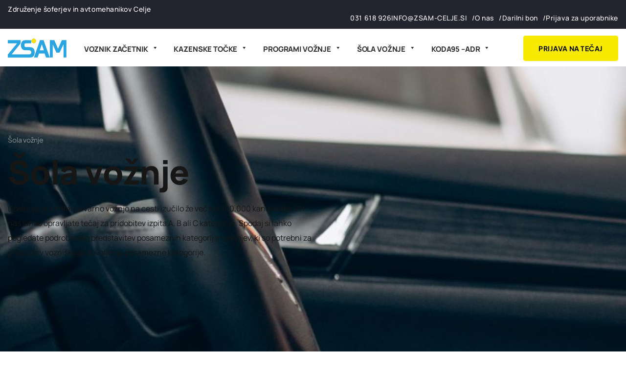

--- FILE ---
content_type: text/html; charset=UTF-8
request_url: https://zsam-celje.si/sola-voznje
body_size: 159338
content:
<!DOCTYPE html>
<html lang="sl-SI">
<head><meta charset="UTF-8" /><script>if(navigator.userAgent.match(/MSIE|Internet Explorer/i)||navigator.userAgent.match(/Trident\/7\..*?rv:11/i)){var href=document.location.href;if(!href.match(/[?&]nowprocket/)){if(href.indexOf("?")==-1){if(href.indexOf("#")==-1){document.location.href=href+"?nowprocket=1"}else{document.location.href=href.replace("#","?nowprocket=1#")}}else{if(href.indexOf("#")==-1){document.location.href=href+"&nowprocket=1"}else{document.location.href=href.replace("#","&nowprocket=1#")}}}}</script><script>(()=>{class RocketLazyLoadScripts{constructor(){this.v="2.0.4",this.userEvents=["keydown","keyup","mousedown","mouseup","mousemove","mouseover","mouseout","touchmove","touchstart","touchend","touchcancel","wheel","click","dblclick","input"],this.attributeEvents=["onblur","onclick","oncontextmenu","ondblclick","onfocus","onmousedown","onmouseenter","onmouseleave","onmousemove","onmouseout","onmouseover","onmouseup","onmousewheel","onscroll","onsubmit"]}async t(){this.i(),this.o(),/iP(ad|hone)/.test(navigator.userAgent)&&this.h(),this.u(),this.l(this),this.m(),this.k(this),this.p(this),this._(),await Promise.all([this.R(),this.L()]),this.lastBreath=Date.now(),this.S(this),this.P(),this.D(),this.O(),this.M(),await this.C(this.delayedScripts.normal),await this.C(this.delayedScripts.defer),await this.C(this.delayedScripts.async),await this.T(),await this.F(),await this.j(),await this.A(),window.dispatchEvent(new Event("rocket-allScriptsLoaded")),this.everythingLoaded=!0,this.lastTouchEnd&&await new Promise(t=>setTimeout(t,500-Date.now()+this.lastTouchEnd)),this.I(),this.H(),this.U(),this.W()}i(){this.CSPIssue=sessionStorage.getItem("rocketCSPIssue"),document.addEventListener("securitypolicyviolation",t=>{this.CSPIssue||"script-src-elem"!==t.violatedDirective||"data"!==t.blockedURI||(this.CSPIssue=!0,sessionStorage.setItem("rocketCSPIssue",!0))},{isRocket:!0})}o(){window.addEventListener("pageshow",t=>{this.persisted=t.persisted,this.realWindowLoadedFired=!0},{isRocket:!0}),window.addEventListener("pagehide",()=>{this.onFirstUserAction=null},{isRocket:!0})}h(){let t;function e(e){t=e}window.addEventListener("touchstart",e,{isRocket:!0}),window.addEventListener("touchend",function i(o){o.changedTouches[0]&&t.changedTouches[0]&&Math.abs(o.changedTouches[0].pageX-t.changedTouches[0].pageX)<10&&Math.abs(o.changedTouches[0].pageY-t.changedTouches[0].pageY)<10&&o.timeStamp-t.timeStamp<200&&(window.removeEventListener("touchstart",e,{isRocket:!0}),window.removeEventListener("touchend",i,{isRocket:!0}),"INPUT"===o.target.tagName&&"text"===o.target.type||(o.target.dispatchEvent(new TouchEvent("touchend",{target:o.target,bubbles:!0})),o.target.dispatchEvent(new MouseEvent("mouseover",{target:o.target,bubbles:!0})),o.target.dispatchEvent(new PointerEvent("click",{target:o.target,bubbles:!0,cancelable:!0,detail:1,clientX:o.changedTouches[0].clientX,clientY:o.changedTouches[0].clientY})),event.preventDefault()))},{isRocket:!0})}q(t){this.userActionTriggered||("mousemove"!==t.type||this.firstMousemoveIgnored?"keyup"===t.type||"mouseover"===t.type||"mouseout"===t.type||(this.userActionTriggered=!0,this.onFirstUserAction&&this.onFirstUserAction()):this.firstMousemoveIgnored=!0),"click"===t.type&&t.preventDefault(),t.stopPropagation(),t.stopImmediatePropagation(),"touchstart"===this.lastEvent&&"touchend"===t.type&&(this.lastTouchEnd=Date.now()),"click"===t.type&&(this.lastTouchEnd=0),this.lastEvent=t.type,t.composedPath&&t.composedPath()[0].getRootNode()instanceof ShadowRoot&&(t.rocketTarget=t.composedPath()[0]),this.savedUserEvents.push(t)}u(){this.savedUserEvents=[],this.userEventHandler=this.q.bind(this),this.userEvents.forEach(t=>window.addEventListener(t,this.userEventHandler,{passive:!1,isRocket:!0})),document.addEventListener("visibilitychange",this.userEventHandler,{isRocket:!0})}U(){this.userEvents.forEach(t=>window.removeEventListener(t,this.userEventHandler,{passive:!1,isRocket:!0})),document.removeEventListener("visibilitychange",this.userEventHandler,{isRocket:!0}),this.savedUserEvents.forEach(t=>{(t.rocketTarget||t.target).dispatchEvent(new window[t.constructor.name](t.type,t))})}m(){const t="return false",e=Array.from(this.attributeEvents,t=>"data-rocket-"+t),i="["+this.attributeEvents.join("],[")+"]",o="[data-rocket-"+this.attributeEvents.join("],[data-rocket-")+"]",s=(e,i,o)=>{o&&o!==t&&(e.setAttribute("data-rocket-"+i,o),e["rocket"+i]=new Function("event",o),e.setAttribute(i,t))};new MutationObserver(t=>{for(const n of t)"attributes"===n.type&&(n.attributeName.startsWith("data-rocket-")||this.everythingLoaded?n.attributeName.startsWith("data-rocket-")&&this.everythingLoaded&&this.N(n.target,n.attributeName.substring(12)):s(n.target,n.attributeName,n.target.getAttribute(n.attributeName))),"childList"===n.type&&n.addedNodes.forEach(t=>{if(t.nodeType===Node.ELEMENT_NODE)if(this.everythingLoaded)for(const i of[t,...t.querySelectorAll(o)])for(const t of i.getAttributeNames())e.includes(t)&&this.N(i,t.substring(12));else for(const e of[t,...t.querySelectorAll(i)])for(const t of e.getAttributeNames())this.attributeEvents.includes(t)&&s(e,t,e.getAttribute(t))})}).observe(document,{subtree:!0,childList:!0,attributeFilter:[...this.attributeEvents,...e]})}I(){this.attributeEvents.forEach(t=>{document.querySelectorAll("[data-rocket-"+t+"]").forEach(e=>{this.N(e,t)})})}N(t,e){const i=t.getAttribute("data-rocket-"+e);i&&(t.setAttribute(e,i),t.removeAttribute("data-rocket-"+e))}k(t){Object.defineProperty(HTMLElement.prototype,"onclick",{get(){return this.rocketonclick||null},set(e){this.rocketonclick=e,this.setAttribute(t.everythingLoaded?"onclick":"data-rocket-onclick","this.rocketonclick(event)")}})}S(t){function e(e,i){let o=e[i];e[i]=null,Object.defineProperty(e,i,{get:()=>o,set(s){t.everythingLoaded?o=s:e["rocket"+i]=o=s}})}e(document,"onreadystatechange"),e(window,"onload"),e(window,"onpageshow");try{Object.defineProperty(document,"readyState",{get:()=>t.rocketReadyState,set(e){t.rocketReadyState=e},configurable:!0}),document.readyState="loading"}catch(t){console.log("WPRocket DJE readyState conflict, bypassing")}}l(t){this.originalAddEventListener=EventTarget.prototype.addEventListener,this.originalRemoveEventListener=EventTarget.prototype.removeEventListener,this.savedEventListeners=[],EventTarget.prototype.addEventListener=function(e,i,o){o&&o.isRocket||!t.B(e,this)&&!t.userEvents.includes(e)||t.B(e,this)&&!t.userActionTriggered||e.startsWith("rocket-")||t.everythingLoaded?t.originalAddEventListener.call(this,e,i,o):(t.savedEventListeners.push({target:this,remove:!1,type:e,func:i,options:o}),"mouseenter"!==e&&"mouseleave"!==e||t.originalAddEventListener.call(this,e,t.savedUserEvents.push,o))},EventTarget.prototype.removeEventListener=function(e,i,o){o&&o.isRocket||!t.B(e,this)&&!t.userEvents.includes(e)||t.B(e,this)&&!t.userActionTriggered||e.startsWith("rocket-")||t.everythingLoaded?t.originalRemoveEventListener.call(this,e,i,o):t.savedEventListeners.push({target:this,remove:!0,type:e,func:i,options:o})}}J(t,e){this.savedEventListeners=this.savedEventListeners.filter(i=>{let o=i.type,s=i.target||window;return e!==o||t!==s||(this.B(o,s)&&(i.type="rocket-"+o),this.$(i),!1)})}H(){EventTarget.prototype.addEventListener=this.originalAddEventListener,EventTarget.prototype.removeEventListener=this.originalRemoveEventListener,this.savedEventListeners.forEach(t=>this.$(t))}$(t){t.remove?this.originalRemoveEventListener.call(t.target,t.type,t.func,t.options):this.originalAddEventListener.call(t.target,t.type,t.func,t.options)}p(t){let e;function i(e){return t.everythingLoaded?e:e.split(" ").map(t=>"load"===t||t.startsWith("load.")?"rocket-jquery-load":t).join(" ")}function o(o){function s(e){const s=o.fn[e];o.fn[e]=o.fn.init.prototype[e]=function(){return this[0]===window&&t.userActionTriggered&&("string"==typeof arguments[0]||arguments[0]instanceof String?arguments[0]=i(arguments[0]):"object"==typeof arguments[0]&&Object.keys(arguments[0]).forEach(t=>{const e=arguments[0][t];delete arguments[0][t],arguments[0][i(t)]=e})),s.apply(this,arguments),this}}if(o&&o.fn&&!t.allJQueries.includes(o)){const e={DOMContentLoaded:[],"rocket-DOMContentLoaded":[]};for(const t in e)document.addEventListener(t,()=>{e[t].forEach(t=>t())},{isRocket:!0});o.fn.ready=o.fn.init.prototype.ready=function(i){function s(){parseInt(o.fn.jquery)>2?setTimeout(()=>i.bind(document)(o)):i.bind(document)(o)}return"function"==typeof i&&(t.realDomReadyFired?!t.userActionTriggered||t.fauxDomReadyFired?s():e["rocket-DOMContentLoaded"].push(s):e.DOMContentLoaded.push(s)),o([])},s("on"),s("one"),s("off"),t.allJQueries.push(o)}e=o}t.allJQueries=[],o(window.jQuery),Object.defineProperty(window,"jQuery",{get:()=>e,set(t){o(t)}})}P(){const t=new Map;document.write=document.writeln=function(e){const i=document.currentScript,o=document.createRange(),s=i.parentElement;let n=t.get(i);void 0===n&&(n=i.nextSibling,t.set(i,n));const c=document.createDocumentFragment();o.setStart(c,0),c.appendChild(o.createContextualFragment(e)),s.insertBefore(c,n)}}async R(){return new Promise(t=>{this.userActionTriggered?t():this.onFirstUserAction=t})}async L(){return new Promise(t=>{document.addEventListener("DOMContentLoaded",()=>{this.realDomReadyFired=!0,t()},{isRocket:!0})})}async j(){return this.realWindowLoadedFired?Promise.resolve():new Promise(t=>{window.addEventListener("load",t,{isRocket:!0})})}M(){this.pendingScripts=[];this.scriptsMutationObserver=new MutationObserver(t=>{for(const e of t)e.addedNodes.forEach(t=>{"SCRIPT"!==t.tagName||t.noModule||t.isWPRocket||this.pendingScripts.push({script:t,promise:new Promise(e=>{const i=()=>{const i=this.pendingScripts.findIndex(e=>e.script===t);i>=0&&this.pendingScripts.splice(i,1),e()};t.addEventListener("load",i,{isRocket:!0}),t.addEventListener("error",i,{isRocket:!0}),setTimeout(i,1e3)})})})}),this.scriptsMutationObserver.observe(document,{childList:!0,subtree:!0})}async F(){await this.X(),this.pendingScripts.length?(await this.pendingScripts[0].promise,await this.F()):this.scriptsMutationObserver.disconnect()}D(){this.delayedScripts={normal:[],async:[],defer:[]},document.querySelectorAll("script[type$=rocketlazyloadscript]").forEach(t=>{t.hasAttribute("data-rocket-src")?t.hasAttribute("async")&&!1!==t.async?this.delayedScripts.async.push(t):t.hasAttribute("defer")&&!1!==t.defer||"module"===t.getAttribute("data-rocket-type")?this.delayedScripts.defer.push(t):this.delayedScripts.normal.push(t):this.delayedScripts.normal.push(t)})}async _(){await this.L();let t=[];document.querySelectorAll("script[type$=rocketlazyloadscript][data-rocket-src]").forEach(e=>{let i=e.getAttribute("data-rocket-src");if(i&&!i.startsWith("data:")){i.startsWith("//")&&(i=location.protocol+i);try{const o=new URL(i).origin;o!==location.origin&&t.push({src:o,crossOrigin:e.crossOrigin||"module"===e.getAttribute("data-rocket-type")})}catch(t){}}}),t=[...new Map(t.map(t=>[JSON.stringify(t),t])).values()],this.Y(t,"preconnect")}async G(t){if(await this.K(),!0!==t.noModule||!("noModule"in HTMLScriptElement.prototype))return new Promise(e=>{let i;function o(){(i||t).setAttribute("data-rocket-status","executed"),e()}try{if(navigator.userAgent.includes("Firefox/")||""===navigator.vendor||this.CSPIssue)i=document.createElement("script"),[...t.attributes].forEach(t=>{let e=t.nodeName;"type"!==e&&("data-rocket-type"===e&&(e="type"),"data-rocket-src"===e&&(e="src"),i.setAttribute(e,t.nodeValue))}),t.text&&(i.text=t.text),t.nonce&&(i.nonce=t.nonce),i.hasAttribute("src")?(i.addEventListener("load",o,{isRocket:!0}),i.addEventListener("error",()=>{i.setAttribute("data-rocket-status","failed-network"),e()},{isRocket:!0}),setTimeout(()=>{i.isConnected||e()},1)):(i.text=t.text,o()),i.isWPRocket=!0,t.parentNode.replaceChild(i,t);else{const i=t.getAttribute("data-rocket-type"),s=t.getAttribute("data-rocket-src");i?(t.type=i,t.removeAttribute("data-rocket-type")):t.removeAttribute("type"),t.addEventListener("load",o,{isRocket:!0}),t.addEventListener("error",i=>{this.CSPIssue&&i.target.src.startsWith("data:")?(console.log("WPRocket: CSP fallback activated"),t.removeAttribute("src"),this.G(t).then(e)):(t.setAttribute("data-rocket-status","failed-network"),e())},{isRocket:!0}),s?(t.fetchPriority="high",t.removeAttribute("data-rocket-src"),t.src=s):t.src="data:text/javascript;base64,"+window.btoa(unescape(encodeURIComponent(t.text)))}}catch(i){t.setAttribute("data-rocket-status","failed-transform"),e()}});t.setAttribute("data-rocket-status","skipped")}async C(t){const e=t.shift();return e?(e.isConnected&&await this.G(e),this.C(t)):Promise.resolve()}O(){this.Y([...this.delayedScripts.normal,...this.delayedScripts.defer,...this.delayedScripts.async],"preload")}Y(t,e){this.trash=this.trash||[];let i=!0;var o=document.createDocumentFragment();t.forEach(t=>{const s=t.getAttribute&&t.getAttribute("data-rocket-src")||t.src;if(s&&!s.startsWith("data:")){const n=document.createElement("link");n.href=s,n.rel=e,"preconnect"!==e&&(n.as="script",n.fetchPriority=i?"high":"low"),t.getAttribute&&"module"===t.getAttribute("data-rocket-type")&&(n.crossOrigin=!0),t.crossOrigin&&(n.crossOrigin=t.crossOrigin),t.integrity&&(n.integrity=t.integrity),t.nonce&&(n.nonce=t.nonce),o.appendChild(n),this.trash.push(n),i=!1}}),document.head.appendChild(o)}W(){this.trash.forEach(t=>t.remove())}async T(){try{document.readyState="interactive"}catch(t){}this.fauxDomReadyFired=!0;try{await this.K(),this.J(document,"readystatechange"),document.dispatchEvent(new Event("rocket-readystatechange")),await this.K(),document.rocketonreadystatechange&&document.rocketonreadystatechange(),await this.K(),this.J(document,"DOMContentLoaded"),document.dispatchEvent(new Event("rocket-DOMContentLoaded")),await this.K(),this.J(window,"DOMContentLoaded"),window.dispatchEvent(new Event("rocket-DOMContentLoaded"))}catch(t){console.error(t)}}async A(){try{document.readyState="complete"}catch(t){}try{await this.K(),this.J(document,"readystatechange"),document.dispatchEvent(new Event("rocket-readystatechange")),await this.K(),document.rocketonreadystatechange&&document.rocketonreadystatechange(),await this.K(),this.J(window,"load"),window.dispatchEvent(new Event("rocket-load")),await this.K(),window.rocketonload&&window.rocketonload(),await this.K(),this.allJQueries.forEach(t=>t(window).trigger("rocket-jquery-load")),await this.K(),this.J(window,"pageshow");const t=new Event("rocket-pageshow");t.persisted=this.persisted,window.dispatchEvent(t),await this.K(),window.rocketonpageshow&&window.rocketonpageshow({persisted:this.persisted})}catch(t){console.error(t)}}async K(){Date.now()-this.lastBreath>45&&(await this.X(),this.lastBreath=Date.now())}async X(){return document.hidden?new Promise(t=>setTimeout(t)):new Promise(t=>requestAnimationFrame(t))}B(t,e){return e===document&&"readystatechange"===t||(e===document&&"DOMContentLoaded"===t||(e===window&&"DOMContentLoaded"===t||(e===window&&"load"===t||e===window&&"pageshow"===t)))}static run(){(new RocketLazyLoadScripts).t()}}RocketLazyLoadScripts.run()})();</script>
	<script type="rocketlazyloadscript">
		window.FontAwesomeConfig = {searchPseudoElements: true	};
		window.FontAwesomeConfig = { autoReplaceSvg: false };
	</script>

	
	<link rel="preconnect" href="https://fonts.gstatic.com" crossorigin>
	
	<meta name="viewport" content="width=device-width" />
	<meta name='robots' content='index, follow, max-image-preview:large, max-snippet:-1, max-video-preview:-1' />

<!-- Google Tag Manager for WordPress by gtm4wp.com -->
<script data-cfasync="false" data-pagespeed-no-defer>
	var gtm4wp_datalayer_name = "dataLayer";
	var dataLayer = dataLayer || [];
	const gtm4wp_use_sku_instead = 0;
	const gtm4wp_currency = 'EUR';
	const gtm4wp_product_per_impression = 10;
	const gtm4wp_clear_ecommerce = false;
	const gtm4wp_datalayer_max_timeout = 2000;

	const gtm4wp_scrollerscript_debugmode         = false;
	const gtm4wp_scrollerscript_callbacktime      = 100;
	const gtm4wp_scrollerscript_readerlocation    = 150;
	const gtm4wp_scrollerscript_contentelementid  = "content";
	const gtm4wp_scrollerscript_scannertime       = 60;
</script>
<!-- End Google Tag Manager for WordPress by gtm4wp.com -->
	<!-- This site is optimized with the Yoast SEO plugin v26.7 - https://yoast.com/wordpress/plugins/seo/ -->
	<title>Šola vožnje - ZŠAM Celje</title>
<link data-rocket-prefetch href="https://www.googletagmanager.com" rel="dns-prefetch">
<link data-rocket-prefetch href="https://connect.facebook.net" rel="dns-prefetch">
<link data-rocket-prefetch href="https://www.google-analytics.com" rel="dns-prefetch">
<link data-rocket-prefetch href="https://assets.mailerlite.com" rel="dns-prefetch">
<link data-rocket-prefetch href="https://fonts.googleapis.com" rel="dns-prefetch">
<link data-rocket-prefetch href="https://googleads.g.doubleclick.net" rel="dns-prefetch">
<link data-rocket-preload as="style" href="https://fonts.googleapis.com/css2?family=Rubik:wght@400;500;600&#038;display=swap" rel="preload">
<link crossorigin data-rocket-preload as="font" href="https://zsam-celje.si/wp-content/themes/spletnik/assets/fonts/Plus-Jakarta-Sans-Regular.woff2" rel="preload">
<link crossorigin data-rocket-preload as="font" href="https://zsam-celje.si/wp-content/themes/spletnik/assets/fonts/Manrope-Regular.woff2" rel="preload">
<link href="https://fonts.googleapis.com/css2?family=Rubik:wght@400;500;600&#038;display=swap" media="print" onload="this.media=&#039;all&#039;" rel="stylesheet">
<style id="wpr-usedcss">img:is([sizes=auto i],[sizes^="auto," i]){contain-intrinsic-size:3000px 1500px}.widget ul.br_brands_children{margin-left:15px}.br_brands_hierarchy_by_click .br_brands_children{display:none}.br_brand_children_arrow{margin-left:5px}.br_brand_children_arrow:hover{color:#000;cursor:pointer}.br_brand_children_arrow{transform:rotate(0);transition:transform .5s linear}.br_brand_children_arrow.open{transform:rotate(180deg);transition:transform .5s linear}:root{--eplusicon-asterisk:"";--eplusicon-plus1:"";--eplusicon-question1:"";--eplusicon-minus1:"";--eplusicon-glass1:"";--eplusicon-music1:"";--eplusicon-search1:"";--eplusicon-envelope-o:"";--eplusicon-heart1:"";--eplusicon-star:"";--eplusicon-star-o:"";--eplusicon-user1:"";--eplusicon-film1:"";--eplusicon-th-large:"";--eplusicon-th:"";--eplusicon-th-list:"";--eplusicon-check:"";--eplusicon-search-plus:"";--eplusicon-search-minus:"";--eplusicon-power-off:"";--eplusicon-signal:"";--eplusicon-trash-o:"";--eplusicon-home1:"";--eplusicon-file-o:"";--eplusicon-clock-o:"";--eplusicon-road1:"";--eplusicon-download1:"";--eplusicon-arrow-circle-o-down:"";--eplusicon-arrow-circle-o-up:"";--eplusicon-inbox:"";--eplusicon-play-circle-o:"";--eplusicon-refresh:"";--eplusicon-list-alt:"";--eplusicon-lock1:"";--eplusicon-flag1:"";--eplusicon-headphones1:"";--eplusicon-volume-off:"";--eplusicon-volume-down:"";--eplusicon-volume-up:"";--eplusicon-qrcode1:"";--eplusicon-barcode1:"";--eplusicon-tag:"";--eplusicon-tags:"";--eplusicon-book1:"";--eplusicon-bookmark1:"";--eplusicon-print:"";--eplusicon-camera1:"";--eplusicon-font1:"";--eplusicon-bold1:"";--eplusicon-italic1:"";--eplusicon-text-height1:"";--eplusicon-text-width1:"";--eplusicon-align-left:"";--eplusicon-align-center:"";--eplusicon-align-right:"";--eplusicon-align-justify:"";--eplusicon-list1:"";--eplusicon-indent:"";--eplusicon-video-camera1:"";--eplusicon-pencil1:"";--eplusicon-map-marker:"";--eplusicon-adjust:"";--eplusicon-tint:"";--eplusicon-share-square-o:"";--eplusicon-check-square-o:"";--eplusicon-arrows:"";--eplusicon-step-backward:"";--eplusicon-fast-backward:"";--eplusicon-backward1:"";--eplusicon-play1:"";--eplusicon-pause1:"";--eplusicon-stop1:"";--eplusicon-forward1:"";--eplusicon-fast-forward:"";--eplusicon-step-forward:"";--eplusicon-eject1:"";--eplusicon-chevron-left:"";--eplusicon-chevron-right:"";--eplusicon-plus-circle:"";--eplusicon-minus-circle:"";--eplusicon-times-circle:"";--eplusicon-check-circle:"";--eplusicon-question-circle:"";--eplusicon-info-circle:"";--eplusicon-crosshairs:"";--eplusicon-times-circle-o:"";--eplusicon-check-circle-o:"";--eplusicon-ban:"";--eplusicon-arrow-left1:"";--eplusicon-arrow-right1:"";--eplusicon-arrow-up1:"";--eplusicon-arrow-down1:"";--eplusicon-expand:"";--eplusicon-compress:"";--eplusicon-exclamation-circle:"";--eplusicon-gift1:"";--eplusicon-leaf1:"";--eplusicon-fire1:"";--eplusicon-eye1:"";--eplusicon-eye-slash:"";--eplusicon-plane:"";--eplusicon-calendar1:"";--eplusicon-random:"";--eplusicon-comment:"";--eplusicon-magnet1:"";--eplusicon-chevron-up:"";--eplusicon-chevron-down:"";--eplusicon-retweet:"";--eplusicon-shopping-cart:"";--eplusicon-folder1:"";--eplusicon-folder-open1:"";--eplusicon-arrows-v:"";--eplusicon-arrows-h:"";--eplusicon-twitter-square:"";--eplusicon-facebook-square:"";--eplusicon-camera-retro:"";--eplusicon-key1:"";--eplusicon-comments:"";--eplusicon-thumbs-o-up:"";--eplusicon-thumbs-o-down:"";--eplusicon-star-half1:"";--eplusicon-heart-o:"";--eplusicon-sign-out:"";--eplusicon-linkedin-square:"";--eplusicon-thumb-tack:"";--eplusicon-external-link:"";--eplusicon-sign-in:"";--eplusicon-trophy1:"";--eplusicon-github-square:"";--eplusicon-upload1:"";--eplusicon-lemon-o:"";--eplusicon-phone1:"";--eplusicon-square-o:"";--eplusicon-bookmark-o:"";--eplusicon-phone-square:"";--eplusicon-twitter1:"";--eplusicon-github1:"";--eplusicon-unlock:"";--eplusicon-credit-card1:"";--eplusicon-hdd-o:"";--eplusicon-bullhorn1:"";--eplusicon-bell-o:"";--eplusicon-certificate:"";--eplusicon-hand-o-right:"";--eplusicon-hand-o-left:"";--eplusicon-hand-o-up:"";--eplusicon-hand-o-down:"";--eplusicon-arrow-circle-left:"";--eplusicon-arrow-circle-right:"";--eplusicon-arrow-circle-up:"";--eplusicon-arrow-circle-down:"";--eplusicon-globe:"";--eplusicon-wrench1:"";--eplusicon-tasks:"";--eplusicon-filter1:"";--eplusicon-briefcase1:"";--eplusicon-arrows-alt:"";--eplusicon-cloud1:"";--eplusicon-flask:"";--eplusicon-paperclip:"";--eplusicon-square:"";--eplusicon-list-ul:"";--eplusicon-list-ol:"";--eplusicon-strikethrough1:"";--eplusicon-underline1:"";--eplusicon-table1:"";--eplusicon-magic:"";--eplusicon-truck1:"";--eplusicon-pinterest1:"";--eplusicon-pinterest-square:"";--eplusicon-google-plus-square:"";--eplusicon-google-plus1:"";--eplusicon-money:"";--eplusicon-caret-down:"";--eplusicon-caret-up:"";--eplusicon-caret-left:"";--eplusicon-caret-right:"";--eplusicon-columns:"";--eplusicon-envelope:"";--eplusicon-linkedin1:"";--eplusicon-comment-o:"";--eplusicon-comments-o:"";--eplusicon-sitemap:"";--eplusicon-umbrella:"";--eplusicon-lightbulb-o:"";--eplusicon-exchange:"";--eplusicon-cloud-download1:"";--eplusicon-cloud-upload1:"";--eplusicon-user-md:"";--eplusicon-stethoscope:"";--eplusicon-suitcase:"";--eplusicon-bell1:"";--eplusicon-coffee:"";--eplusicon-cutlery:"";--eplusicon-file-text-o:"";--eplusicon-building-o:"";--eplusicon-hospital-o:"";--eplusicon-ambulance:"";--eplusicon-medkit:"";--eplusicon-fighter-jet:"";--eplusicon-beer:"";--eplusicon-h-square:"";--eplusicon-plus-square:"";--eplusicon-angle-double-left:"";--eplusicon-angle-double-right:"";--eplusicon-angle-double-up:"";--eplusicon-angle-double-down:"";--eplusicon-angle-left:"";--eplusicon-angle-right:"";--eplusicon-angle-up:"";--eplusicon-angle-down:"";--eplusicon-desktop:"";--eplusicon-laptop1:"";--eplusicon-tablet1:"";--eplusicon-circle-o:"";--eplusicon-quote-left:"";--eplusicon-quote-right:"";--eplusicon-spinner1:"";--eplusicon-circle:"";--eplusicon-github-alt:"";--eplusicon-folder-o:"";--eplusicon-folder-open-o:"";--eplusicon-smile-o:"";--eplusicon-frown-o:"";--eplusicon-meh-o:"";--eplusicon-gamepad:"";--eplusicon-keyboard-o:"";--eplusicon-flag-o:"";--eplusicon-flag-checkered:"";--eplusicon-terminal1:"";--eplusicon-code:"";--eplusicon-location-arrow:"";--eplusicon-crop1:"";--eplusicon-code-fork:"";--eplusicon-info1:"";--eplusicon-exclamation:"";--eplusicon-superscript1:"";--eplusicon-subscript1:"";--eplusicon-eraser:"";--eplusicon-puzzle-piece:"";--eplusicon-microphone:"";--eplusicon-microphone-slash:"";--eplusicon-shield1:"";--eplusicon-calendar-o:"";--eplusicon-fire-extinguisher:"";--eplusicon-rocket1:"";--eplusicon-maxcdn:"";--eplusicon-chevron-circle-left:"";--eplusicon-chevron-circle-right:"";--eplusicon-chevron-circle-up:"";--eplusicon-chevron-circle-down:"";--eplusicon-html5:"";--eplusicon-css31:"";--eplusicon-anchor:"";--eplusicon-unlock-alt:"";--eplusicon-bullseye:"";--eplusicon-ellipsis-h:"";--eplusicon-ellipsis-v:"";--eplusicon-rss-square:"";--eplusicon-play-circle:"";--eplusicon-ticket1:"";--eplusicon-minus-square:"";--eplusicon-minus-square-o:"";--eplusicon-level-up:"";--eplusicon-level-down:"";--eplusicon-check-square:"";--eplusicon-pencil-square:"";--eplusicon-external-link-square:"";--eplusicon-share-square:"";--eplusicon-compass1:"";--eplusicon-gbp:"";--eplusicon-file:"";--eplusicon-file-text1:"";--eplusicon-sort-alpha-asc1:"";--eplusicon-sort-alpha-desc1:"";--eplusicon-sort-amount-asc1:"";--eplusicon-sort-amount-desc1:"";--eplusicon-sort-numeric-asc1:"";--eplusicon-sort-numeric-desc:"";--eplusicon-thumbs-up:"";--eplusicon-thumbs-down:"";--eplusicon-youtube-square:"";--eplusicon-youtube1:"";--eplusicon-xing1:"";--eplusicon-xing-square:"";--eplusicon-youtube-play:"";--eplusicon-dropbox1:"";--eplusicon-stack-overflow:"";--eplusicon-instagram1:"";--eplusicon-flickr1:"";--eplusicon-adn:"";--eplusicon-bitbucket:"";--eplusicon-bitbucket-square:"";--eplusicon-tumblr1:"";--eplusicon-tumblr-square:"";--eplusicon-long-arrow-down:"";--eplusicon-long-arrow-up:"";--eplusicon-long-arrow-left:"";--eplusicon-long-arrow-right:"";--eplusicon-apple:"";--eplusicon-windows1:"";--eplusicon-android1:"";--eplusicon-linux:"";--eplusicon-dribbble1:"";--eplusicon-skype1:"";--eplusicon-foursquare1:"";--eplusicon-trello1:"";--eplusicon-female:"";--eplusicon-male:"";--eplusicon-sun-o:"";--eplusicon-moon-o:"";--eplusicon-archive:"";--eplusicon-bug1:"";--eplusicon-vk1:"";--eplusicon-weibo:"";--eplusicon-renren1:"";--eplusicon-pagelines:"";--eplusicon-stack-exchange:"";--eplusicon-arrow-circle-o-right:"";--eplusicon-arrow-circle-o-left:"";--eplusicon-dot-circle-o:"";--eplusicon-wheelchair:"";--eplusicon-vimeo-square:"";--eplusicon-plus-square-o:"";--eplusicon-space-shuttle:"";--eplusicon-slack:"";--eplusicon-envelope-square:"";--eplusicon-wordpress1:"";--eplusicon-openid:"";--eplusicon-yahoo1:"";--eplusicon-google1:"";--eplusicon-reddit1:"";--eplusicon-reddit-square:"";--eplusicon-stumbleupon-circle:"";--eplusicon-stumbleupon1:"";--eplusicon-delicious1:"";--eplusicon-digg:"";--eplusicon-pied-piper-pp:"";--eplusicon-pied-piper-alt:"";--eplusicon-drupal:"";--eplusicon-joomla1:"";--eplusicon-language:"";--eplusicon-fax:"";--eplusicon-building:"";--eplusicon-child:"";--eplusicon-paw:"";--eplusicon-spoon:"";--eplusicon-cube:"";--eplusicon-cubes:"";--eplusicon-behance1:"";--eplusicon-behance-square:"";--eplusicon-steam1:"";--eplusicon-steam-square:"";--eplusicon-recycle:"";--eplusicon-tree1:"";--eplusicon-spotify1:"";--eplusicon-deviantart1:"";--eplusicon-soundcloud1:"";--eplusicon-database1:"";--eplusicon-file-pdf-o:"";--eplusicon-file-word-o:"";--eplusicon-file-excel-o:"";--eplusicon-file-powerpoint-o:"";--eplusicon-file-code-o:"";--eplusicon-vine1:"";--eplusicon-codepen1:"";--eplusicon-jsfiddle:"";--eplusicon-circle-o-notch:"";--eplusicon-git-square:"";--eplusicon-git1:"";--eplusicon-tencent-weibo:"";--eplusicon-qq:"";--eplusicon-history1:"";--eplusicon-circle-thin:"";--eplusicon-header:"";--eplusicon-paragraph:"";--eplusicon-sliders:"";--eplusicon-share-alt:"";--eplusicon-share-alt-square:"";--eplusicon-bomb:"";--eplusicon-tty:"";--eplusicon-binoculars1:"";--eplusicon-plug:"";--eplusicon-slideshare:"";--eplusicon-twitch1:"";--eplusicon-yelp1:"";--eplusicon-newspaper-o:"";--eplusicon-wifi:"";--eplusicon-calculator1:"";--eplusicon-paypal1:"";--eplusicon-google-wallet:"";--eplusicon-cc-visa:"";--eplusicon-cc-mastercard:"";--eplusicon-cc-discover:"";--eplusicon-cc-amex:"";--eplusicon-cc-paypal:"";--eplusicon-cc-stripe:"";--eplusicon-bell-slash:"";--eplusicon-bell-slash-o:"";--eplusicon-trash:"";--eplusicon-copyright:"";--eplusicon-at:"";--eplusicon-eyedropper1:"";--eplusicon-paint-brush:"";--eplusicon-birthday-cake:"";--eplusicon-area-chart:"";--eplusicon-pie-chart1:"";--eplusicon-line-chart:"";--eplusicon-lastfm1:"";--eplusicon-lastfm-square:"";--eplusicon-toggle-off:"";--eplusicon-toggle-on:"";--eplusicon-bicycle:"";--eplusicon-bus:"";--eplusicon-ioxhost:"";--eplusicon-angellist:"";--eplusicon-cc:"";--eplusicon-meanpath:"";--eplusicon-buysellads:"";--eplusicon-connectdevelop:"";--eplusicon-dashcube:"";--eplusicon-forumbee:"";--eplusicon-leanpub:"";--eplusicon-sellsy:"";--eplusicon-shirtsinbulk:"";--eplusicon-simplybuilt:"";--eplusicon-skyatlas:"";--eplusicon-cart-plus:"";--eplusicon-cart-arrow-down:"";--eplusicon-diamond:"";--eplusicon-ship:"";--eplusicon-user-secret:"";--eplusicon-motorcycle:"";--eplusicon-street-view:"";--eplusicon-heartbeat:"";--eplusicon-venus:"";--eplusicon-mars:"";--eplusicon-mercury:"";--eplusicon-transgender-alt:"";--eplusicon-venus-double:"";--eplusicon-mars-double:"";--eplusicon-venus-mars:"";--eplusicon-mars-stroke:"";--eplusicon-mars-stroke-v:"";--eplusicon-mars-stroke-h:"";--eplusicon-neuter:"";--eplusicon-genderless:"";--eplusicon-facebook-official:"";--eplusicon-pinterest-p:"";--eplusicon-whatsapp1:"";--eplusicon-server:"";--eplusicon-user-plus1:"";--eplusicon-user-times:"";--eplusicon-viacoin:"";--eplusicon-train:"";--eplusicon-subway:"";--eplusicon-medium:"";--eplusicon-optin-monster:"";--eplusicon-opencart:"";--eplusicon-expeditedssl:"";--eplusicon-mouse-pointer:"";--eplusicon-i-cursor:"";--eplusicon-object-group:"";--eplusicon-object-ungroup:"";--eplusicon-sticky-note:"";--eplusicon-sticky-note-o:"";--eplusicon-cc-jcb:"";--eplusicon-cc-diners-club:"";--eplusicon-clone:"";--eplusicon-balance-scale:"";--eplusicon-hourglass-o:"";--eplusicon-hourglass:"";--eplusicon-hand-scissors-o:"";--eplusicon-hand-lizard-o:"";--eplusicon-hand-spock-o:"";--eplusicon-hand-pointer-o:"";--eplusicon-hand-peace-o:"";--eplusicon-trademark:"";--eplusicon-registered:"";--eplusicon-creative-commons:"";--eplusicon-gg:"";--eplusicon-gg-circle:"";--eplusicon-tripadvisor:"";--eplusicon-odnoklassniki:"";--eplusicon-odnoklassniki-square:"";--eplusicon-get-pocket:"";--eplusicon-wikipedia-w:"";--eplusicon-safari1:"";--eplusicon-chrome1:"";--eplusicon-firefox1:"";--eplusicon-opera1:"";--eplusicon-internet-explorer:"";--eplusicon-contao:"";--eplusicon-500px1:"";--eplusicon-amazon1:"";--eplusicon-calendar-plus-o:"";--eplusicon-calendar-minus-o:"";--eplusicon-calendar-times-o:"";--eplusicon-calendar-check-o:"";--eplusicon-industry:"";--eplusicon-map-pin:"";--eplusicon-map-signs:"";--eplusicon-map-o:"";--eplusicon-map1:"";--eplusicon-commenting:"";--eplusicon-commenting-o:"";--eplusicon-houzz:"";--eplusicon-vimeo1:"";--eplusicon-black-tie:"";--eplusicon-fonticons:"";--eplusicon-reddit-alien:"";--eplusicon-edge1:"";--eplusicon-credit-card-alt:"";--eplusicon-codiepie:"";--eplusicon-modx:"";--eplusicon-fort-awesome:"";--eplusicon-usb:"";--eplusicon-product-hunt:"";--eplusicon-mixcloud:"";--eplusicon-scribd:"";--eplusicon-pause-circle:"";--eplusicon-pause-circle-o:"";--eplusicon-stop-circle:"";--eplusicon-stop-circle-o:"";--eplusicon-shopping-bag:"";--eplusicon-shopping-basket:"";--eplusicon-hashtag:"";--eplusicon-bluetooth:"";--eplusicon-bluetooth-b:"";--eplusicon-percent:"";--eplusicon-gitlab:"";--eplusicon-wpbeginner:"";--eplusicon-wpforms:"";--eplusicon-envira:"";--eplusicon-universal-access:"";--eplusicon-wheelchair-alt:"";--eplusicon-question-circle-o:"";--eplusicon-blind:"";--eplusicon-audio-description:"";--eplusicon-volume-control-phone:"";--eplusicon-braille:"";--eplusicon-assistive-listening-systems:"";--eplusicon-glide:"";--eplusicon-glide-g:"";--eplusicon-low-vision:"";--eplusicon-viadeo:"";--eplusicon-viadeo-square:"";--eplusicon-snapchat:"";--eplusicon-snapchat-ghost:"";--eplusicon-snapchat-square:"";--eplusicon-pied-piper:"";--eplusicon-first-order:"";--eplusicon-yoast:"";--eplusicon-themeisle:"";--eplusicon-handshake-o:"";--eplusicon-envelope-open:"";--eplusicon-envelope-open-o:"";--eplusicon-linode:"";--eplusicon-address-book1:"";--eplusicon-address-book-o:"";--eplusicon-user-circle:"";--eplusicon-user-circle-o:"";--eplusicon-user-o:"";--eplusicon-id-badge:"";--eplusicon-quora:"";--eplusicon-free-code-camp:"";--eplusicon-telegram1:"";--eplusicon-shower:"";--eplusicon-podcast1:"";--eplusicon-window-maximize:"";--eplusicon-window-minimize:"";--eplusicon-window-restore:"";--eplusicon-bandcamp:"";--eplusicon-grav:"";--eplusicon-etsy:"";--eplusicon-imdb:"";--eplusicon-ravelry:"";--eplusicon-eercast:"";--eplusicon-microchip:"";--eplusicon-snowflake-o:"";--eplusicon-superpowers:"";--eplusicon-wpexplorer:"";--eplusicon-meetup:"";--eplusicon-home:"";--eplusicon-home2:"";--eplusicon-home3:"";--eplusicon-office:"";--eplusicon-newspaper:"";--eplusicon-pencil:"";--eplusicon-pencil2:"";--eplusicon-quill:"";--eplusicon-pen:"";--eplusicon-blog:"";--eplusicon-eyedropper:"";--eplusicon-droplet:"";--eplusicon-paint-format:"";--eplusicon-image:"";--eplusicon-images:"";--eplusicon-camera:"";--eplusicon-headphones:"";--eplusicon-music:"";--eplusicon-play:"";--eplusicon-film:"";--eplusicon-video-camera:"";--eplusicon-dice:"";--eplusicon-pacman:"";--eplusicon-spades:"";--eplusicon-clubs:"";--eplusicon-diamonds:"";--eplusicon-bullhorn:"";--eplusicon-connection:"";--eplusicon-podcast:"";--eplusicon-feed:"";--eplusicon-mic:"";--eplusicon-book:"";--eplusicon-books:"";--eplusicon-library:"";--eplusicon-file-text:"";--eplusicon-profile:"";--eplusicon-file-empty:"";--eplusicon-files-empty:"";--eplusicon-file-text2:"";--eplusicon-file-picture:"";--eplusicon-file-music:"";--eplusicon-file-play:"";--eplusicon-file-video:"";--eplusicon-file-zip:"";--eplusicon-copy:"";--eplusicon-paste:"";--eplusicon-stack:"";--eplusicon-folder:"";--eplusicon-folder-open:"";--eplusicon-folder-plus:"";--eplusicon-folder-minus:"";--eplusicon-folder-download:"";--eplusicon-folder-upload:"";--eplusicon-price-tag:"";--eplusicon-price-tags:"";--eplusicon-barcode:"";--eplusicon-qrcode:"";--eplusicon-ticket:"";--eplusicon-cart:"";--eplusicon-coin-dollar:"";--eplusicon-coin-euro:"";--eplusicon-coin-pound:"";--eplusicon-coin-yen:"";--eplusicon-credit-card:"";--eplusicon-calculator:"";--eplusicon-lifebuoy:"";--eplusicon-phone:"";--eplusicon-phone-hang-up:"";--eplusicon-address-book:"";--eplusicon-envelop:"";--eplusicon-pushpin:"";--eplusicon-location:"";--eplusicon-location2:"";--eplusicon-compass:"";--eplusicon-compass2:"";--eplusicon-map:"";--eplusicon-map2:"";--eplusicon-history:"";--eplusicon-clock:"";--eplusicon-clock2:"";--eplusicon-alarm:"";--eplusicon-bell:"";--eplusicon-stopwatch:"";--eplusicon-calendar:"";--eplusicon-printer:"";--eplusicon-keyboard:"";--eplusicon-display:"";--eplusicon-laptop:"";--eplusicon-mobile:"";--eplusicon-mobile2:"";--eplusicon-tablet:"";--eplusicon-tv:"";--eplusicon-drawer:"";--eplusicon-drawer2:"";--eplusicon-box-add:"";--eplusicon-box-remove:"";--eplusicon-download:"";--eplusicon-upload:"";--eplusicon-floppy-disk:"";--eplusicon-drive:"";--eplusicon-database:"";--eplusicon-undo:"";--eplusicon-redo:"";--eplusicon-undo2:"";--eplusicon-redo2:"";--eplusicon-forward:"";--eplusicon-reply:"";--eplusicon-bubble:"";--eplusicon-bubbles:"";--eplusicon-bubbles2:"";--eplusicon-bubble2:"";--eplusicon-bubbles3:"";--eplusicon-bubbles4:"";--eplusicon-user:"";--eplusicon-users:"";--eplusicon-user-plus:"";--eplusicon-user-minus:"";--eplusicon-user-check:"";--eplusicon-user-tie:"";--eplusicon-quotes-left:"";--eplusicon-quotes-right:"";--eplusicon-hour-glass:"";--eplusicon-spinner:"";--eplusicon-spinner2:"";--eplusicon-spinner3:"";--eplusicon-spinner4:"";--eplusicon-spinner5:"";--eplusicon-spinner6:"";--eplusicon-spinner7:"";--eplusicon-spinner8:"";--eplusicon-spinner9:"";--eplusicon-spinner10:"";--eplusicon-spinner11:"";--eplusicon-binoculars:"";--eplusicon-search:"";--eplusicon-zoom-in:"";--eplusicon-zoom-out:"";--eplusicon-enlarge:"";--eplusicon-shrink:"";--eplusicon-enlarge2:"";--eplusicon-shrink2:"";--eplusicon-key:"";--eplusicon-key2:"";--eplusicon-lock:"";--eplusicon-unlocked:"";--eplusicon-wrench:"";--eplusicon-equalizer:"";--eplusicon-equalizer2:"";--eplusicon-cog:"";--eplusicon-cogs:"";--eplusicon-hammer:"";--eplusicon-magic-wand:"";--eplusicon-aid-kit:"";--eplusicon-bug:"";--eplusicon-pie-chart:"";--eplusicon-stats-dots:"";--eplusicon-stats-bars:"";--eplusicon-stats-bars2:"";--eplusicon-trophy:"";--eplusicon-gift:"";--eplusicon-glass:"";--eplusicon-glass2:"";--eplusicon-mug:"";--eplusicon-spoon-knife:"";--eplusicon-leaf:"";--eplusicon-rocket:"";--eplusicon-meter:"";--eplusicon-meter2:"";--eplusicon-hammer2:"";--eplusicon-fire:"";--eplusicon-lab:"";--eplusicon-magnet:"";--eplusicon-bin:"";--eplusicon-bin2:"";--eplusicon-briefcase:"";--eplusicon-airplane:"";--eplusicon-truck:"";--eplusicon-road:"";--eplusicon-accessibility:"";--eplusicon-target:"";--eplusicon-shield:"";--eplusicon-power:"";--eplusicon-switch:"";--eplusicon-clipboard:"";--eplusicon-list-numbered:"";--eplusicon-list:"";--eplusicon-list2:"";--eplusicon-tree:"";--eplusicon-menu:"";--eplusicon-menu2:"";--eplusicon-menu3:"";--eplusicon-menu4:"";--eplusicon-cloud:"";--eplusicon-cloud-download:"";--eplusicon-cloud-upload:"";--eplusicon-cloud-check:"";--eplusicon-download2:"";--eplusicon-upload2:"";--eplusicon-download3:"";--eplusicon-upload3:"";--eplusicon-sphere:"";--eplusicon-earth:"";--eplusicon-link:"";--eplusicon-flag:"";--eplusicon-attachment:"";--eplusicon-eye:"";--eplusicon-eye-plus:"";--eplusicon-eye-minus:"";--eplusicon-eye-blocked:"";--eplusicon-bookmark:"";--eplusicon-bookmarks:"";--eplusicon-sun:"";--eplusicon-contrast:"";--eplusicon-brightness-contrast:"";--eplusicon-star-empty:"";--eplusicon-star-half:"";--eplusicon-star-full:"";--eplusicon-heart:"";--eplusicon-heart-broken:"";--eplusicon-man:"";--eplusicon-woman:"";--eplusicon-man-woman:"";--eplusicon-happy:"";--eplusicon-happy2:"";--eplusicon-smile:"";--eplusicon-smile2:"";--eplusicon-tongue:"";--eplusicon-tongue2:"";--eplusicon-sad:"";--eplusicon-sad2:"";--eplusicon-wink:"";--eplusicon-wink2:"";--eplusicon-grin:"";--eplusicon-grin2:"";--eplusicon-cool:"";--eplusicon-cool2:"";--eplusicon-angry:"";--eplusicon-angry2:"";--eplusicon-evil:"";--eplusicon-evil2:"";--eplusicon-shocked:"";--eplusicon-shocked2:"";--eplusicon-baffled:"";--eplusicon-baffled2:"";--eplusicon-confused:"";--eplusicon-confused2:"";--eplusicon-neutral:"";--eplusicon-neutral2:"";--eplusicon-hipster:"";--eplusicon-hipster2:"";--eplusicon-wondering:"";--eplusicon-wondering2:"";--eplusicon-sleepy:"";--eplusicon-sleepy2:"";--eplusicon-frustrated:"";--eplusicon-frustrated2:"";--eplusicon-crying:"";--eplusicon-crying2:"";--eplusicon-point-up:"";--eplusicon-point-right:"";--eplusicon-point-down:"";--eplusicon-point-left:"";--eplusicon-warning:"";--eplusicon-notification:"";--eplusicon-question:"";--eplusicon-plus:"";--eplusicon-minus:"";--eplusicon-info:"";--eplusicon-cancel-circle:"";--eplusicon-blocked:"";--eplusicon-cross:"";--eplusicon-checkmark:"";--eplusicon-checkmark2:"";--eplusicon-spell-check:"";--eplusicon-enter:"";--eplusicon-exit:"";--eplusicon-play2:"";--eplusicon-pause:"";--eplusicon-stop:"";--eplusicon-previous:"";--eplusicon-next:"";--eplusicon-backward:"";--eplusicon-forward2:"";--eplusicon-play3:"";--eplusicon-pause2:"";--eplusicon-stop2:"";--eplusicon-backward2:"";--eplusicon-forward3:"";--eplusicon-first:"";--eplusicon-last:"";--eplusicon-previous2:"";--eplusicon-next2:"";--eplusicon-eject:"";--eplusicon-volume-high:"";--eplusicon-volume-medium:"";--eplusicon-volume-low:"";--eplusicon-volume-mute:"";--eplusicon-volume-mute2:"";--eplusicon-volume-increase:"";--eplusicon-volume-decrease:"";--eplusicon-loop:"";--eplusicon-loop2:"";--eplusicon-infinite:"";--eplusicon-shuffle:"";--eplusicon-arrow-up-left:"";--eplusicon-arrow-up:"";--eplusicon-arrow-up-right:"";--eplusicon-arrow-right:"";--eplusicon-arrow-down-right:"";--eplusicon-arrow-down:"";--eplusicon-arrow-down-left:"";--eplusicon-arrow-left:"";--eplusicon-arrow-up-left2:"";--eplusicon-arrow-up2:"";--eplusicon-arrow-up-right2:"";--eplusicon-arrow-right2:"";--eplusicon-arrow-down-right2:"";--eplusicon-arrow-down2:"";--eplusicon-arrow-down-left2:"";--eplusicon-arrow-left2:"";--eplusicon-circle-up:"";--eplusicon-circle-right:"";--eplusicon-circle-down:"";--eplusicon-circle-left:"";--eplusicon-tab:"";--eplusicon-move-up:"";--eplusicon-move-down:"";--eplusicon-sort-alpha-asc:"";--eplusicon-sort-alpha-desc:"";--eplusicon-sort-numeric-asc:"";--eplusicon-sort-numberic-desc:"";--eplusicon-sort-amount-asc:"";--eplusicon-sort-amount-desc:"";--eplusicon-command:"";--eplusicon-shift:"";--eplusicon-ctrl:"";--eplusicon-opt:"";--eplusicon-checkbox-checked:"";--eplusicon-checkbox-unchecked:"";--eplusicon-radio-checked:"";--eplusicon-radio-checked2:"";--eplusicon-radio-unchecked:"";--eplusicon-crop:"";--eplusicon-make-group:"";--eplusicon-ungroup:"";--eplusicon-scissors:"";--eplusicon-filter:"";--eplusicon-font:"";--eplusicon-ligature:"";--eplusicon-ligature2:"";--eplusicon-text-height:"";--eplusicon-text-width:"";--eplusicon-font-size:"";--eplusicon-bold:"";--eplusicon-underline:"";--eplusicon-italic:"";--eplusicon-strikethrough:"";--eplusicon-omega:"";--eplusicon-sigma:"";--eplusicon-page-break:"";--eplusicon-superscript:"";--eplusicon-subscript:"";--eplusicon-superscript2:"";--eplusicon-subscript2:"";--eplusicon-text-color:"";--eplusicon-pagebreak:"";--eplusicon-clear-formatting:"";--eplusicon-table:"";--eplusicon-table2:"";--eplusicon-insert-template:"";--eplusicon-pilcrow:"";--eplusicon-ltr:"";--eplusicon-rtl:"";--eplusicon-section:"";--eplusicon-paragraph-left:"";--eplusicon-paragraph-center:"";--eplusicon-paragraph-right:"";--eplusicon-paragraph-justify:"";--eplusicon-indent-increase:"";--eplusicon-indent-decrease:"";--eplusicon-share:"";--eplusicon-new-tab:"";--eplusicon-embed:"";--eplusicon-embed2:"";--eplusicon-terminal:"";--eplusicon-share2:"";--eplusicon-mail:"";--eplusicon-mail2:"";--eplusicon-mail3:"";--eplusicon-mail4:"";--eplusicon-amazon:"";--eplusicon-google:"";--eplusicon-google2:"";--eplusicon-google3:"";--eplusicon-google-plus:"";--eplusicon-google-plus2:"";--eplusicon-google-plus3:"";--eplusicon-hangouts:"";--eplusicon-google-drive:"";--eplusicon-facebook:"";--eplusicon-facebook2:"";--eplusicon-instagram:"";--eplusicon-whatsapp:"";--eplusicon-spotify:"";--eplusicon-telegram:"";--eplusicon-twitter:"";--eplusicon-vine:"";--eplusicon-vk:"";--eplusicon-renren:"";--eplusicon-sina-weibo:"";--eplusicon-rss:"";--eplusicon-rss2:"";--eplusicon-youtube:"";--eplusicon-youtube2:"";--eplusicon-twitch:"";--eplusicon-vimeo:"";--eplusicon-vimeo2:"";--eplusicon-lanyrd:"";--eplusicon-flickr:"";--eplusicon-flickr2:"";--eplusicon-flickr3:"";--eplusicon-flickr4:"";--eplusicon-dribbble:"";--eplusicon-behance:"";--eplusicon-behance2:"";--eplusicon-deviantart:"";--eplusicon-500px:"";--eplusicon-steam:"";--eplusicon-steam2:"";--eplusicon-dropbox:"";--eplusicon-onedrive:"";--eplusicon-github:"";--eplusicon-npm:"";--eplusicon-basecamp:"";--eplusicon-trello:"";--eplusicon-wordpress:"";--eplusicon-joomla:"";--eplusicon-ello:"";--eplusicon-blogger:"";--eplusicon-blogger2:"";--eplusicon-tumblr:"";--eplusicon-tumblr2:"";--eplusicon-yahoo:"";--eplusicon-yahoo2:"";--eplusicon-tux:"";--eplusicon-appleinc:"";--eplusicon-finder:"";--eplusicon-android:"";--eplusicon-windows:"";--eplusicon-windows8:"";--eplusicon-soundcloud:"";--eplusicon-soundcloud2:"";--eplusicon-skype:"";--eplusicon-reddit:"";--eplusicon-hackernews:"";--eplusicon-wikipedia:"";--eplusicon-linkedin:"";--eplusicon-linkedin2:"";--eplusicon-lastfm:"";--eplusicon-lastfm2:"";--eplusicon-delicious:"";--eplusicon-stumbleupon:"";--eplusicon-stumbleupon2:"";--eplusicon-stackoverflow:"";--eplusicon-pinterest:"";--eplusicon-pinterest2:"";--eplusicon-xing:"";--eplusicon-xing2:"";--eplusicon-flattr:"";--eplusicon-foursquare:"";--eplusicon-yelp:"";--eplusicon-paypal:"";--eplusicon-chrome:"";--eplusicon-firefox:"";--eplusicon-IE:"";--eplusicon-edge:"";--eplusicon-safari:"";--eplusicon-opera:"";--eplusicon-file-pdf:"";--eplusicon-file-openoffice:"";--eplusicon-file-word:"";--eplusicon-file-excel:"";--eplusicon-libreoffice:"";--eplusicon-html-five:"";--eplusicon-html-five2:"";--eplusicon-css3:"";--eplusicon-git:"";--eplusicon-codepen:"";--eplusicon-svg:"";--eplusicon-IcoMoon:""}.ep-custom-column .wp-block-column{margin-left:0!important}@media(max-width:781px){.ep-custom-column{flex-wrap:wrap!important}.ep-custom-column .wp-block-column{flex-grow:0!important}}div[class*=" eplus-styles-uid-"].wp-block-cover .wp-block-cover__background,div[class*=" eplus-styles-uid-"].wp-block-cover .wp-block-cover__image-background{border-radius:inherit}.slide .ui-corner-all{border-bottom-right-radius:4px}.slide .ui-corner-all{border-bottom-left-radius:4px}.slide .ui-corner-all{border-top-right-radius:4px}.slide .ui-corner-all{border-top-left-radius:4px}.slide .ui-widget-content{background:#fff;border:1px solid #aaa;color:#222}body{transition:margin-left .2s}.berocket_ajax_filters_toggle.icon-theme-2.active b:after,.berocket_ajax_filters_toggle.icon-theme-2.active b:before,.berocket_ajax_filters_toggle.icon-theme-3.active b,.berocket_ajax_filters_toggle.icon-theme-3.active b:after,.berocket_ajax_filters_toggle.icon-theme-3.active b:before,.berocket_ajax_filters_toggle.icon-theme-4.active b,.berocket_ajax_filters_toggle.icon-theme-4.active b:after,.berocket_ajax_filters_toggle.icon-theme-4.active b:before,.berocket_ajax_filters_toggle.icon-theme-5.active s,.berocket_ajax_filters_toggle.icon-theme-5.active s:after,.berocket_ajax_filters_toggle.icon-theme-5.active s:before,.berocket_ajax_filters_toggle.icon-theme-6.active s,.berocket_ajax_filters_toggle.icon-theme-6.active s:after,.berocket_ajax_filters_toggle.icon-theme-6.active s:before{display:none}.berocket_ajax_filters_toggle *{box-sizing:border-box!important}.berocket_ajax_filters_toggle:focus,.berocket_ajax_filters_toggle:hover{text-decoration:none}.berocket_ajax_filters_toggle.active i,.berocket_ajax_filters_toggle.active i:after,.berocket_ajax_filters_toggle.active i:before,.berocket_ajax_filters_toggle:hover i,.berocket_ajax_filters_toggle:hover i:after,.berocket_ajax_filters_toggle:hover i:before{background:#2a2a2a}.berocket_ajax_filters_toggle:hover i:before{width:14px}.berocket_ajax_filters_toggle:hover i:after{width:11px}.berocket_ajax_filters_toggle.active i{background-color:transparent!important}.berocket_ajax_filters_toggle.active i:before{transform:rotate(45deg);width:17px;top:0}.berocket_ajax_filters_toggle.active i:after{transform:rotate(135deg);width:17px;top:0}.berocket_ajax_filters_toggle span{width:25px;height:25px;left:-10px}.berocket_ajax_filters_toggle span i,.berocket_ajax_filters_toggle span i:after,.berocket_ajax_filters_toggle span i:before{box-sizing:border-box!important;top:18px;width:17px;height:2px;background:#ababab;display:block;transition:all .2s;content:'';position:absolute;left:0}.berocket_ajax_filters_toggle span i:before{top:-6px}.berocket_ajax_filters_toggle span i:after{top:6px}.berocket_ajax_filters_toggle span b,.berocket_ajax_filters_toggle span s{position:absolute;display:block;top:0;left:0}.berocket_ajax_filters_toggle span b:after,.berocket_ajax_filters_toggle span b:before,.berocket_ajax_filters_toggle span s:after,.berocket_ajax_filters_toggle span s:before,.berocket_ajax_filters_toggle span:after,.berocket_ajax_filters_toggle span:before{content:'';display:block;position:absolute;top:0;left:0;z-index:100;box-sizing:border-box!important}.berocket_ajax_filters_toggle.icon-theme-1 span i{width:11px;left:4px}.berocket_ajax_filters_toggle.icon-theme-1 span i:after{width:3px;left:4px}.berocket_ajax_filters_toggle.icon-theme-1 span i:before{width:19px;left:-4px}.berocket_ajax_filters_toggle.icon-theme-1.active span i:before{transform:rotate(45deg);width:17px;top:0;left:-4px}.berocket_ajax_filters_toggle.icon-theme-1.active span i:after{transform:rotate(135deg);width:17px;bottom:0;left:-4px}.berocket_ajax_filters_toggle.icon-theme-2.active i:before,.berocket_ajax_filters_toggle.icon-theme-3.active i:before{transform:rotate(45deg)}.berocket_ajax_filters_toggle.icon-theme-2 span{margin-left:-3px}.berocket_ajax_filters_toggle.icon-theme-2 span,.berocket_ajax_filters_toggle.icon-theme-2 span:after,.berocket_ajax_filters_toggle.icon-theme-2 span:before{background:0 0!important}.berocket_ajax_filters_toggle.icon-theme-2 span i{top:18px;width:17px;height:0;background:0 0;z-index:20}.berocket_ajax_filters_toggle.icon-theme-2 span i:after,.berocket_ajax_filters_toggle.icon-theme-2 span i:before{height:2px;width:26px;background-color:#ababab;position:absolute;left:0}.berocket_ajax_filters_toggle.icon-theme-2 span i:before{top:-5px}.berocket_ajax_filters_toggle.icon-theme-2 span i:after{top:5px}.berocket_ajax_filters_toggle.icon-theme-2 span b{background-color:transparent;z-index:21;top:18px}.berocket_ajax_filters_toggle.icon-theme-2 span b:after,.berocket_ajax_filters_toggle.icon-theme-2 span b:before{height:10px;width:10px;border:2px solid #ababab;position:absolute;border-radius:50%;background-color:#fff}.berocket_ajax_filters_toggle.icon-theme-2 span b:before{top:-9px;left:2px}.berocket_ajax_filters_toggle.icon-theme-2 span b:after{top:1px;left:14px}.berocket_ajax_filters_toggle.icon-theme-2.active i:after,.berocket_ajax_filters_toggle.icon-theme-2.active i:before{width:17px;top:0;left:3px}.berocket_ajax_filters_toggle.icon-theme-2.active i:after{transform:rotate(135deg)}.berocket_ajax_filters_toggle.icon-theme-2:hover i:after,.berocket_ajax_filters_toggle.icon-theme-2:hover i:before{background-color:#2a2a2a}.berocket_ajax_filters_toggle.icon-theme-2:hover b:after,.berocket_ajax_filters_toggle.icon-theme-2:hover b:before{border-color:#2a2a2a}.berocket_ajax_filters_toggle.icon-theme-3 span{width:26px;margin-left:-3px}.berocket_ajax_filters_toggle.icon-theme-3 span,.berocket_ajax_filters_toggle.icon-theme-3 span:after,.berocket_ajax_filters_toggle.icon-theme-3 span:before{background:0 0!important}.berocket_ajax_filters_toggle.icon-theme-3 span i,.berocket_ajax_filters_toggle.icon-theme-3 span i:after,.berocket_ajax_filters_toggle.icon-theme-3 span i:before{width:100%;left:0}.berocket_ajax_filters_toggle.icon-theme-3 span i:before{top:-9px}.berocket_ajax_filters_toggle.icon-theme-3 span i:after{top:9px}.berocket_ajax_filters_toggle.icon-theme-3 span b{top:14px;left:2px}.berocket_ajax_filters_toggle.icon-theme-3 span b,.berocket_ajax_filters_toggle.icon-theme-3 span b:after,.berocket_ajax_filters_toggle.icon-theme-3 span b:before{height:10px;width:10px;border:2px solid #ababab;border-radius:50%;background-color:#fff}.berocket_ajax_filters_toggle.icon-theme-3 span b:after,.berocket_ajax_filters_toggle.icon-theme-3 span b:before{left:10px;position:absolute;content:'';top:7px}.berocket_ajax_filters_toggle.icon-theme-3 span b:after{top:-11px}.berocket_ajax_filters_toggle.icon-theme-3.active i{background-color:transparent}.berocket_ajax_filters_toggle.icon-theme-3.active i:after,.berocket_ajax_filters_toggle.icon-theme-3.active i:before{width:17px;top:0;left:3px}.berocket_ajax_filters_toggle.icon-theme-3.active i:after{transform:rotate(135deg)}.berocket_ajax_filters_toggle.icon-theme-4.active i:before,.berocket_ajax_filters_toggle.icon-theme-5.active b:before,.berocket_ajax_filters_toggle.icon-theme-6.active b:before{transform:rotate(45deg)}.berocket_ajax_filters_toggle.icon-theme-3:hover i,.berocket_ajax_filters_toggle.icon-theme-3:hover i:after,.berocket_ajax_filters_toggle.icon-theme-3:hover i:before{background-color:#2a2a2a}.berocket_ajax_filters_toggle.icon-theme-3:hover b,.berocket_ajax_filters_toggle.icon-theme-3:hover b:after,.berocket_ajax_filters_toggle.icon-theme-3:hover b:before{border-color:#2a2a2a}.berocket_ajax_filters_toggle.icon-theme-4 span{width:26px;margin-left:-3px}.berocket_ajax_filters_toggle.icon-theme-4 span,.berocket_ajax_filters_toggle.icon-theme-4 span:after,.berocket_ajax_filters_toggle.icon-theme-4 span:before{background:0 0!important}.berocket_ajax_filters_toggle.icon-theme-4.active i{background-color:transparent}.berocket_ajax_filters_toggle.icon-theme-4 span i,.berocket_ajax_filters_toggle.icon-theme-4 span i:after,.berocket_ajax_filters_toggle.icon-theme-4 span i:before{width:100%;left:0}.berocket_ajax_filters_toggle.icon-theme-4 span i:before{top:-9px}.berocket_ajax_filters_toggle.icon-theme-4 span i:after{top:9px}.berocket_ajax_filters_toggle.icon-theme-4 span b{top:15px;left:16px}.berocket_ajax_filters_toggle.icon-theme-4 span b,.berocket_ajax_filters_toggle.icon-theme-4 span b:after,.berocket_ajax_filters_toggle.icon-theme-4 span b:before{height:8px;width:8px;border-radius:50%;border:4px solid #ababab;box-sizing:content-box;position:absolute}.berocket_ajax_filters_toggle.icon-theme-4 span b:before{content:'';top:-13px;left:-10px}.berocket_ajax_filters_toggle.icon-theme-4 span b:after{content:'';top:5px;left:-18px}.berocket_ajax_filters_toggle.icon-theme-4:hover i,.berocket_ajax_filters_toggle.icon-theme-4:hover i:after,.berocket_ajax_filters_toggle.icon-theme-4:hover i:before,.berocket_ajax_filters_toggle.icon-theme-5:hover b,.berocket_ajax_filters_toggle.icon-theme-5:hover b:after,.berocket_ajax_filters_toggle.icon-theme-5:hover b:before,.berocket_ajax_filters_toggle.icon-theme-5:hover s,.berocket_ajax_filters_toggle.icon-theme-5:hover s:after,.berocket_ajax_filters_toggle.icon-theme-5:hover s:before{background-color:#2a2a2a}.berocket_ajax_filters_toggle.icon-theme-4.active i:after,.berocket_ajax_filters_toggle.icon-theme-4.active i:before{width:17px;top:0;left:3px}.berocket_ajax_filters_toggle.icon-theme-4.active i:after{transform:rotate(135deg)}.berocket_ajax_filters_toggle.icon-theme-4:hover b,.berocket_ajax_filters_toggle.icon-theme-4:hover b:after,.berocket_ajax_filters_toggle.icon-theme-4:hover b:before{border-color:#2a2a2a}.berocket_ajax_filters_toggle.icon-theme-4.theme-5 span b,.berocket_ajax_filters_toggle.icon-theme-4.theme-5 span b:after,.berocket_ajax_filters_toggle.icon-theme-4.theme-5 span b:before{border-color:#fff}.berocket_ajax_filters_toggle.icon-theme-5 span{margin-left:-3px}.berocket_ajax_filters_toggle.icon-theme-5 span,.berocket_ajax_filters_toggle.icon-theme-5 span i,.berocket_ajax_filters_toggle.icon-theme-5 span i:after,.berocket_ajax_filters_toggle.icon-theme-5 span i:before,.berocket_ajax_filters_toggle.icon-theme-5 span:after,.berocket_ajax_filters_toggle.icon-theme-5 span:before{background:0 0!important}.berocket_ajax_filters_toggle.icon-theme-5 span b,.berocket_ajax_filters_toggle.icon-theme-5 span b:after,.berocket_ajax_filters_toggle.icon-theme-5 span b:before,.berocket_ajax_filters_toggle.icon-theme-5 span s,.berocket_ajax_filters_toggle.icon-theme-5 span s:after,.berocket_ajax_filters_toggle.icon-theme-5 span s:before{border:2px solid #383b40;border-radius:50%;background-color:#fff;width:6px;height:6px;top:8px;bottom:auto}.berocket_ajax_filters_toggle.icon-theme-5 span b:before{left:7px;top:-2px}.berocket_ajax_filters_toggle.icon-theme-5 span b:after{left:17px;top:-2px}.berocket_ajax_filters_toggle.icon-theme-5 span s{left:4px;top:16px}.berocket_ajax_filters_toggle.icon-theme-5 span s:before{top:-2px;left:8px}.berocket_ajax_filters_toggle.icon-theme-5 span s:after{top:6px;left:3px}.berocket_ajax_filters_toggle.icon-theme-5.active b{border:transparent;background:0 0;left:4px}.berocket_ajax_filters_toggle.icon-theme-5.active b:after,.berocket_ajax_filters_toggle.icon-theme-5.active b:before{width:17px;top:10px;border:1px solid #2a2a2a;height:0;left:0;border-radius:0}.berocket_ajax_filters_toggle.icon-theme-5.active b:after{transform:rotate(135deg)}.berocket_ajax_filters_toggle.icon-theme-5.theme-5 span b,.berocket_ajax_filters_toggle.icon-theme-5.theme-5 span s{margin-top:1px}.berocket_ajax_filters_toggle.icon-theme-5.theme-5 span b,.berocket_ajax_filters_toggle.icon-theme-5.theme-5 span b:after,.berocket_ajax_filters_toggle.icon-theme-5.theme-5 span b:before,.berocket_ajax_filters_toggle.icon-theme-5.theme-5 span s,.berocket_ajax_filters_toggle.icon-theme-5.theme-5 span s:after,.berocket_ajax_filters_toggle.icon-theme-5.theme-5 span s:before{border-color:#fff;background:0 0}.berocket_ajax_filters_toggle.icon-theme-5.theme-5.active span b{margin-top:0;border:transparent;background:0 0}.berocket_ajax_filters_toggle.icon-theme-6 span{margin-left:-3px}.berocket_ajax_filters_toggle.icon-theme-6 span,.berocket_ajax_filters_toggle.icon-theme-6 span i,.berocket_ajax_filters_toggle.icon-theme-6 span i:after,.berocket_ajax_filters_toggle.icon-theme-6 span i:before,.berocket_ajax_filters_toggle.icon-theme-6 span:after,.berocket_ajax_filters_toggle.icon-theme-6 span:before{background:0 0!important}.berocket_ajax_filters_toggle.icon-theme-6 span b,.berocket_ajax_filters_toggle.icon-theme-6 span b:after,.berocket_ajax_filters_toggle.icon-theme-6 span b:before,.berocket_ajax_filters_toggle.icon-theme-6 span s,.berocket_ajax_filters_toggle.icon-theme-6 span s:after,.berocket_ajax_filters_toggle.icon-theme-6 span s:before{border:3px solid #383b40;border-radius:50%;width:6px;height:6px;top:8px;bottom:auto}.berocket_ajax_filters_toggle.icon-theme-6 span b:before{left:6px;top:-3px}.berocket_ajax_filters_toggle.icon-theme-6 span b:after{left:16px;top:-3px}.berocket_ajax_filters_toggle.icon-theme-6 span s{left:4px;top:16px}.berocket_ajax_filters_toggle.icon-theme-6 span s:before{top:-3px;left:7px}.berocket_ajax_filters_toggle.icon-theme-6 span s:after{top:5px;left:2px}.berocket_ajax_filters_toggle.icon-theme-6:hover b,.berocket_ajax_filters_toggle.icon-theme-6:hover b:after,.berocket_ajax_filters_toggle.icon-theme-6:hover b:before,.berocket_ajax_filters_toggle.icon-theme-6:hover s,.berocket_ajax_filters_toggle.icon-theme-6:hover s:after,.berocket_ajax_filters_toggle.icon-theme-6:hover s:before{background-color:#fff}.berocket_ajax_filters_toggle.icon-theme-6.active b{border:transparent;background:0 0;left:4px}.berocket_ajax_filters_toggle.icon-theme-6.active b:after,.berocket_ajax_filters_toggle.icon-theme-6.active b:before{width:17px;top:10px;border:1px solid #2a2a2a;height:0;left:0;border-radius:0}.berocket_ajax_filters_toggle.theme-1 span,.berocket_ajax_filters_toggle.theme-2 span{left:-10px}.berocket_ajax_filters_toggle.icon-theme-6.active b:after{transform:rotate(135deg)}.berocket_ajax_filters_toggle.icon-theme-6.theme-5 span b,.berocket_ajax_filters_toggle.icon-theme-6.theme-5 span s{margin-top:1px}.berocket_ajax_filters_toggle.icon-theme-6.theme-5 span b,.berocket_ajax_filters_toggle.icon-theme-6.theme-5 span b:after,.berocket_ajax_filters_toggle.icon-theme-6.theme-5 span b:before,.berocket_ajax_filters_toggle.icon-theme-6.theme-5 span s,.berocket_ajax_filters_toggle.icon-theme-6.theme-5 span s:after,.berocket_ajax_filters_toggle.icon-theme-6.theme-5 span s:before{border-color:#fff}.berocket_ajax_filters_toggle.icon-theme-6.theme-5.active span b{margin-top:0;border:transparent;background:0 0}.berocket_ajax_filters_toggle.theme-1,.berocket_ajax_filters_toggle.theme-2{border:1px solid #ebebeb;padding:1px 0}.berocket_ajax_filters_toggle.theme-1,.berocket_ajax_filters_toggle.theme-2,.berocket_ajax_filters_toggle.theme-4{background:#fff;height:40px;line-height:32px;font-weight:400;text-align:center}.berocket_ajax_filters_toggle,.berocket_ajax_filters_toggle:focus,.berocket_ajax_filters_toggle:hover{text-decoration:none}.berocket_ajax_filters_toggle,.berocket_ajax_filters_toggle *{box-sizing:border-box!important}.berocket_ajax_filters_toggle span{position:relative;display:inline-block;z-index:20}.berocket_ajax_filters_toggle.theme-2{box-shadow:0 0 6px 0 #dedede}.berocket_ajax_filters_toggle.theme-1 span i,.berocket_ajax_filters_toggle.theme-1 span i:after,.berocket_ajax_filters_toggle.theme-1 span i:before,.berocket_ajax_filters_toggle.theme-1.active i,.berocket_ajax_filters_toggle.theme-1.active i:after,.berocket_ajax_filters_toggle.theme-1.active i:before,.berocket_ajax_filters_toggle.theme-1:hover i,.berocket_ajax_filters_toggle.theme-1:hover i:after,.berocket_ajax_filters_toggle.theme-1:hover i:before{background-color:#2a2a2a}.berocket_ajax_filters_toggle.theme-3{background:#ff4e3d;height:40px;line-height:32px;text-align:center;padding:4px 0 4px 36px;font-weight:400;color:#fff}.berocket_ajax_filters_toggle.theme-3:before{background:#d43f34;content:"";position:absolute;left:0;top:0;bottom:0;width:40px}.berocket_ajax_filters_toggle.theme-3 span{position:absolute;left:11px;top:1px}.berocket_ajax_filters_toggle.theme-3 span i,.berocket_ajax_filters_toggle.theme-3 span i:after,.berocket_ajax_filters_toggle.theme-3 span i:before,.berocket_ajax_filters_toggle.theme-3.active i,.berocket_ajax_filters_toggle.theme-3.active i:after,.berocket_ajax_filters_toggle.theme-3.active i:before,.berocket_ajax_filters_toggle.theme-3:hover i,.berocket_ajax_filters_toggle.theme-3:hover i:after,.berocket_ajax_filters_toggle.theme-3:hover i:before{background-color:#fff}.berocket_ajax_filters_toggle.theme-3 span b,.berocket_ajax_filters_toggle.theme-3 span b:after,.berocket_ajax_filters_toggle.theme-3 span b:before,.berocket_ajax_filters_toggle.theme-3 span s,.berocket_ajax_filters_toggle.theme-3 span s:after,.berocket_ajax_filters_toggle.theme-3 span s:before,.berocket_ajax_filters_toggle.theme-3.active b,.berocket_ajax_filters_toggle.theme-3.active b:after,.berocket_ajax_filters_toggle.theme-3.active b:before,.berocket_ajax_filters_toggle.theme-3.active s,.berocket_ajax_filters_toggle.theme-3.active s:after,.berocket_ajax_filters_toggle.theme-3.active s:before,.berocket_ajax_filters_toggle.theme-3:hover b,.berocket_ajax_filters_toggle.theme-3:hover b:after,.berocket_ajax_filters_toggle.theme-3:hover b:before,.berocket_ajax_filters_toggle.theme-3:hover s,.berocket_ajax_filters_toggle.theme-3:hover s:after,.berocket_ajax_filters_toggle.theme-3:hover s:before{border-color:#fff;background-color:#d43f34}.berocket_ajax_filters_toggle.theme-4{padding:4px 0;color:#79c7a5;box-shadow:0 5px 5px 0 #c7e8dbc7}.berocket_ajax_filters_toggle.theme-4 span{left:-10px}.berocket_ajax_filters_toggle.theme-4 span i,.berocket_ajax_filters_toggle.theme-4 span i:after,.berocket_ajax_filters_toggle.theme-4 span i:before{border-color:#79c7a5}.berocket_ajax_filters_toggle.theme-4:hover span i,.berocket_ajax_filters_toggle.theme-4:hover span i:after,.berocket_ajax_filters_toggle.theme-4:hover span i:before{border-color:#47b585}.berocket_ajax_filters_toggle.theme-4 span i,.berocket_ajax_filters_toggle.theme-4 span i:after,.berocket_ajax_filters_toggle.theme-4 span i:before,.berocket_ajax_filters_toggle.theme-4.active i,.berocket_ajax_filters_toggle.theme-4.active i:after,.berocket_ajax_filters_toggle.theme-4.active i:before,.berocket_ajax_filters_toggle.theme-4:hover i,.berocket_ajax_filters_toggle.theme-4:hover i:after,.berocket_ajax_filters_toggle.theme-4:hover i:before{background-color:#79c7a5}.berocket_ajax_filters_toggle.theme-4 span b,.berocket_ajax_filters_toggle.theme-4 span b:after,.berocket_ajax_filters_toggle.theme-4 span b:before,.berocket_ajax_filters_toggle.theme-4 span s,.berocket_ajax_filters_toggle.theme-4 span s:after,.berocket_ajax_filters_toggle.theme-4 span s:before,.berocket_ajax_filters_toggle.theme-4.active b,.berocket_ajax_filters_toggle.theme-4.active b:after,.berocket_ajax_filters_toggle.theme-4.active b:before,.berocket_ajax_filters_toggle.theme-4.active s,.berocket_ajax_filters_toggle.theme-4.active s:after,.berocket_ajax_filters_toggle.theme-4.active s:before,.berocket_ajax_filters_toggle.theme-4:hover b,.berocket_ajax_filters_toggle.theme-4:hover b:after,.berocket_ajax_filters_toggle.theme-4:hover b:before,.berocket_ajax_filters_toggle.theme-4:hover s,.berocket_ajax_filters_toggle.theme-4:hover s:after,.berocket_ajax_filters_toggle.theme-4:hover s:before{border-color:#79c7a5;background-color:#fff}.berocket_ajax_filters_toggle.theme-5{height:40px;line-height:32px;text-align:center;padding:4px 0;font-weight:400;color:#fff;border-radius:20px;background:#65d6d0;background:linear-gradient(90deg,#65d6d0 0,#39b4ef 56%,#2aa1f5 100%)}.berocket_ajax_filters_toggle.theme-5:before{content:'';height:34px;width:34px;position:absolute;top:3px;left:3px;border:1px solid #fff;box-sizing:border-box;border-radius:50%}.berocket_ajax_filters_toggle.theme-5 span{position:absolute;left:11px;top:1px}.berocket_ajax_filters_toggle.theme-5 span i,.berocket_ajax_filters_toggle.theme-5 span i:after,.berocket_ajax_filters_toggle.theme-5 span i:before,.berocket_ajax_filters_toggle.theme-5.active i,.berocket_ajax_filters_toggle.theme-5.active i:after,.berocket_ajax_filters_toggle.theme-5.active i:before,.berocket_ajax_filters_toggle.theme-5:hover i,.berocket_ajax_filters_toggle.theme-5:hover i:after,.berocket_ajax_filters_toggle.theme-5:hover i:before{background-color:#fff}.berocket_ajax_filters_toggle.theme-5 span b,.berocket_ajax_filters_toggle.theme-5 span b:after,.berocket_ajax_filters_toggle.theme-5 span b:before,.berocket_ajax_filters_toggle.theme-5 span s,.berocket_ajax_filters_toggle.theme-5 span s:after,.berocket_ajax_filters_toggle.theme-5 span s:before,.berocket_ajax_filters_toggle.theme-5.active b,.berocket_ajax_filters_toggle.theme-5.active b:after,.berocket_ajax_filters_toggle.theme-5.active b:before,.berocket_ajax_filters_toggle.theme-5.active s,.berocket_ajax_filters_toggle.theme-5.active s:after,.berocket_ajax_filters_toggle.theme-5.active s:before,.berocket_ajax_filters_toggle.theme-5:hover b,.berocket_ajax_filters_toggle.theme-5:hover b:after,.berocket_ajax_filters_toggle.theme-5:hover b:before,.berocket_ajax_filters_toggle.theme-5:hover s,.berocket_ajax_filters_toggle.theme-5:hover s:after,.berocket_ajax_filters_toggle.theme-5:hover s:before{border-color:#65d6d0;background-color:#fff}.berocket_ajax_filters_toggle.theme-6{height:50px;line-height:29px;text-align:center;padding:10px 0 10px 12px;font-weight:400;color:#fff;border-radius:6px;background:#ed5153;border-bottom:4px solid #e14043}.berocket_ajax_filters_toggle.theme-6 span{position:absolute;left:13px;top:5px}.berocket_ajax_filters_toggle.theme-6 span i,.berocket_ajax_filters_toggle.theme-6 span i:after,.berocket_ajax_filters_toggle.theme-6 span i:before,.berocket_ajax_filters_toggle.theme-6.active i,.berocket_ajax_filters_toggle.theme-6.active i:after,.berocket_ajax_filters_toggle.theme-6.active i:before,.berocket_ajax_filters_toggle.theme-6:hover i,.berocket_ajax_filters_toggle.theme-6:hover i:after,.berocket_ajax_filters_toggle.theme-6:hover i:before{background-color:#fff}.berocket_ajax_filters_toggle.theme-6 span b,.berocket_ajax_filters_toggle.theme-6 span b:after,.berocket_ajax_filters_toggle.theme-6 span b:before,.berocket_ajax_filters_toggle.theme-6 span s,.berocket_ajax_filters_toggle.theme-6 span s:after,.berocket_ajax_filters_toggle.theme-6 span s:before,.berocket_ajax_filters_toggle.theme-6.active b,.berocket_ajax_filters_toggle.theme-6.active b:after,.berocket_ajax_filters_toggle.theme-6.active b:before,.berocket_ajax_filters_toggle.theme-6.active s,.berocket_ajax_filters_toggle.theme-6.active s:after,.berocket_ajax_filters_toggle.theme-6.active s:before,.berocket_ajax_filters_toggle.theme-6:hover b,.berocket_ajax_filters_toggle.theme-6:hover b:after,.berocket_ajax_filters_toggle.theme-6:hover b:before,.berocket_ajax_filters_toggle.theme-6:hover s,.berocket_ajax_filters_toggle.theme-6:hover s:after,.berocket_ajax_filters_toggle.theme-6:hover s:before{border-color:#fff;background-color:#ed5153}.berocket_ajax_filters_toggle.theme-7{height:50px;line-height:29px;text-align:center;padding:10px 0 10px 44px;font-weight:400;color:#fff;border-radius:6px;background:#a39cff;border:0}.berocket_ajax_filters_toggle.theme-10,.berocket_ajax_filters_toggle.theme-8,.berocket_ajax_filters_toggle.theme-9{line-height:29px;padding:10px 0 10px 12px;font-weight:400}.berocket_ajax_filters_toggle.theme-7:after{content:"";background:#fff;top:4px;left:4px;bottom:4px;position:absolute;width:44px;display:block;z-index:10;border-radius:6px}.berocket_ajax_filters_toggle.theme-7 span{position:absolute;left:17px;top:6px}.berocket_ajax_filters_toggle.theme-8 span,.berocket_ajax_filters_toggle.theme-9 span{left:17px;top:5px;position:absolute}.berocket_ajax_filters_toggle.theme-7 span i,.berocket_ajax_filters_toggle.theme-7 span i:after,.berocket_ajax_filters_toggle.theme-7 span i:before,.berocket_ajax_filters_toggle.theme-7.active i,.berocket_ajax_filters_toggle.theme-7.active i:after,.berocket_ajax_filters_toggle.theme-7.active i:before,.berocket_ajax_filters_toggle.theme-7:hover i,.berocket_ajax_filters_toggle.theme-7:hover i:after,.berocket_ajax_filters_toggle.theme-7:hover i:before{background-color:#6d5ceb}.berocket_ajax_filters_toggle.theme-7 span b,.berocket_ajax_filters_toggle.theme-7 span b:after,.berocket_ajax_filters_toggle.theme-7 span b:before,.berocket_ajax_filters_toggle.theme-7 span s,.berocket_ajax_filters_toggle.theme-7 span s:after,.berocket_ajax_filters_toggle.theme-7 span s:before,.berocket_ajax_filters_toggle.theme-7.active b,.berocket_ajax_filters_toggle.theme-7.active b:after,.berocket_ajax_filters_toggle.theme-7.active b:before,.berocket_ajax_filters_toggle.theme-7.active s,.berocket_ajax_filters_toggle.theme-7.active s:after,.berocket_ajax_filters_toggle.theme-7.active s:before,.berocket_ajax_filters_toggle.theme-7:hover b,.berocket_ajax_filters_toggle.theme-7:hover b:after,.berocket_ajax_filters_toggle.theme-7:hover b:before,.berocket_ajax_filters_toggle.theme-7:hover s,.berocket_ajax_filters_toggle.theme-7:hover s:after,.berocket_ajax_filters_toggle.theme-7:hover s:before{border-color:#6d5ceb;background-color:#fff}.berocket_ajax_filters_toggle.theme-8{height:50px;text-align:center;color:#333;border-radius:6px;background:#fff;border:0;box-shadow:0 2px 2px 2px #ccc}.berocket_ajax_filters_toggle.theme-8 span i,.berocket_ajax_filters_toggle.theme-8 span i:after,.berocket_ajax_filters_toggle.theme-8 span i:before,.berocket_ajax_filters_toggle.theme-8.active i,.berocket_ajax_filters_toggle.theme-8.active i:after,.berocket_ajax_filters_toggle.theme-8.active i:before,.berocket_ajax_filters_toggle.theme-8:hover i,.berocket_ajax_filters_toggle.theme-8:hover i:after,.berocket_ajax_filters_toggle.theme-8:hover i:before{background-color:#333}.berocket_ajax_filters_toggle.theme-8 span b,.berocket_ajax_filters_toggle.theme-8 span b:after,.berocket_ajax_filters_toggle.theme-8 span b:before,.berocket_ajax_filters_toggle.theme-8 span s,.berocket_ajax_filters_toggle.theme-8 span s:after,.berocket_ajax_filters_toggle.theme-8 span s:before,.berocket_ajax_filters_toggle.theme-8.active b,.berocket_ajax_filters_toggle.theme-8.active b:after,.berocket_ajax_filters_toggle.theme-8.active b:before,.berocket_ajax_filters_toggle.theme-8.active s,.berocket_ajax_filters_toggle.theme-8.active s:after,.berocket_ajax_filters_toggle.theme-8.active s:before,.berocket_ajax_filters_toggle.theme-8:hover b,.berocket_ajax_filters_toggle.theme-8:hover b:after,.berocket_ajax_filters_toggle.theme-8:hover b:before,.berocket_ajax_filters_toggle.theme-8:hover s,.berocket_ajax_filters_toggle.theme-8:hover s:after,.berocket_ajax_filters_toggle.theme-8:hover s:before{border-color:#333;background-color:#fff}.berocket_ajax_filters_toggle.theme-9{height:50px;text-align:center;color:#fff;border-radius:6px;background:#4f5055;background:radial-gradient(circle,#4f5055 0,#87888d 100%);border:0}.berocket_ajax_filters_toggle.theme-10 span i,.berocket_ajax_filters_toggle.theme-10 span i:after,.berocket_ajax_filters_toggle.theme-10 span i:before,.berocket_ajax_filters_toggle.theme-10.active i,.berocket_ajax_filters_toggle.theme-10.active i:after,.berocket_ajax_filters_toggle.theme-10.active i:before,.berocket_ajax_filters_toggle.theme-10:hover i,.berocket_ajax_filters_toggle.theme-10:hover i:after,.berocket_ajax_filters_toggle.theme-10:hover i:before,.berocket_ajax_filters_toggle.theme-9 span i,.berocket_ajax_filters_toggle.theme-9 span i:after,.berocket_ajax_filters_toggle.theme-9 span i:before,.berocket_ajax_filters_toggle.theme-9.active i,.berocket_ajax_filters_toggle.theme-9.active i:after,.berocket_ajax_filters_toggle.theme-9.active i:before,.berocket_ajax_filters_toggle.theme-9:hover i,.berocket_ajax_filters_toggle.theme-9:hover i:after,.berocket_ajax_filters_toggle.theme-9:hover i:before{background-color:#fff}.berocket_ajax_filters_toggle.theme-9 span b,.berocket_ajax_filters_toggle.theme-9 span b:after,.berocket_ajax_filters_toggle.theme-9 span b:before,.berocket_ajax_filters_toggle.theme-9 span s,.berocket_ajax_filters_toggle.theme-9 span s:after,.berocket_ajax_filters_toggle.theme-9 span s:before,.berocket_ajax_filters_toggle.theme-9.active b,.berocket_ajax_filters_toggle.theme-9.active b:after,.berocket_ajax_filters_toggle.theme-9.active b:before,.berocket_ajax_filters_toggle.theme-9.active s,.berocket_ajax_filters_toggle.theme-9.active s:after,.berocket_ajax_filters_toggle.theme-9.active s:before,.berocket_ajax_filters_toggle.theme-9:hover b,.berocket_ajax_filters_toggle.theme-9:hover b:after,.berocket_ajax_filters_toggle.theme-9:hover b:before,.berocket_ajax_filters_toggle.theme-9:hover s,.berocket_ajax_filters_toggle.theme-9:hover s:after,.berocket_ajax_filters_toggle.theme-9:hover s:before{border-color:#fff;background-color:#87888d}.berocket_ajax_filters_toggle.theme-10{height:50px;text-align:center;color:#fff;border-radius:8px;background:#db0071;border:0}.berocket_ajax_filters_toggle.theme-10:after{content:"";top:50%;left:15%;right:15%;bottom:0;position:absolute;display:block;z-index:-1;border-radius:6px;box-shadow:0 0 35px 1px #db0071}.berocket_ajax_filters_toggle.theme-10 span{position:absolute;left:17px;top:5px}.berocket_ajax_filters_toggle.theme-10 span b,.berocket_ajax_filters_toggle.theme-10 span b:after,.berocket_ajax_filters_toggle.theme-10 span b:before,.berocket_ajax_filters_toggle.theme-10 span s,.berocket_ajax_filters_toggle.theme-10 span s:after,.berocket_ajax_filters_toggle.theme-10 span s:before,.berocket_ajax_filters_toggle.theme-10.active b,.berocket_ajax_filters_toggle.theme-10.active b:after,.berocket_ajax_filters_toggle.theme-10.active b:before,.berocket_ajax_filters_toggle.theme-10.active s,.berocket_ajax_filters_toggle.theme-10.active s:after,.berocket_ajax_filters_toggle.theme-10.active s:before,.berocket_ajax_filters_toggle.theme-10:hover b,.berocket_ajax_filters_toggle.theme-10:hover b:after,.berocket_ajax_filters_toggle.theme-10:hover b:before,.berocket_ajax_filters_toggle.theme-10:hover s,.berocket_ajax_filters_toggle.theme-10:hover s:after,.berocket_ajax_filters_toggle.theme-10:hover s:before{border-color:#fff;background-color:#db0071}:root{--wp-block-synced-color:#7a00df;--wp-block-synced-color--rgb:122,0,223;--wp-bound-block-color:var(--wp-block-synced-color);--wp-editor-canvas-background:#ddd;--wp-admin-theme-color:#007cba;--wp-admin-theme-color--rgb:0,124,186;--wp-admin-theme-color-darker-10:#006ba1;--wp-admin-theme-color-darker-10--rgb:0,107,160.5;--wp-admin-theme-color-darker-20:#005a87;--wp-admin-theme-color-darker-20--rgb:0,90,135;--wp-admin-border-width-focus:2px}@media (min-resolution:192dpi){:root{--wp-admin-border-width-focus:1.5px}}:root{--wp--preset--font-size--normal:16px;--wp--preset--font-size--huge:42px}.has-text-align-center{text-align:center}.aligncenter{clear:both}.screen-reader-text{border:0;clip-path:inset(50%);height:1px;margin:-1px;overflow:hidden;padding:0;position:absolute;width:1px;word-wrap:normal!important}.screen-reader-text:focus{background-color:#ddd;clip-path:none;color:#444;display:block;font-size:1em;height:auto;left:5px;line-height:normal;padding:15px 23px 14px;text-decoration:none;top:5px;width:auto;z-index:100000}html :where(.has-border-color){border-style:solid}html :where([style*=border-top-color]){border-top-style:solid}html :where([style*=border-right-color]){border-right-style:solid}html :where([style*=border-bottom-color]){border-bottom-style:solid}html :where([style*=border-left-color]){border-left-style:solid}html :where([style*=border-width]){border-style:solid}html :where([style*=border-top-width]){border-top-style:solid}html :where([style*=border-right-width]){border-right-style:solid}html :where([style*=border-bottom-width]){border-bottom-style:solid}html :where([style*=border-left-width]){border-left-style:solid}html :where(img[class*=wp-image-]){height:auto;max-width:100%}:where(figure){margin:0 0 1em}html :where(.is-position-sticky){--wp-admin--admin-bar--position-offset:var(--wp-admin--admin-bar--height,0px)}@media screen and (max-width:600px){html :where(.is-position-sticky){--wp-admin--admin-bar--position-offset:0px}}.wp-block-cover{align-items:center;background-position:50%;box-sizing:border-box;display:flex;justify-content:center;min-height:430px;overflow:hidden;overflow:clip;padding:1em;position:relative}.wp-block-cover .has-background-dim:not([class*=-background-color]),.wp-block-cover.has-background-dim:not([class*=-background-color]){background-color:#000}.wp-block-cover .has-background-dim.has-background-gradient{background-color:initial}.wp-block-cover.has-background-dim:before{background-color:inherit;content:""}.wp-block-cover .wp-block-cover__background,.wp-block-cover.has-background-dim:not(.has-background-gradient):before{bottom:0;left:0;opacity:.5;position:absolute;right:0;top:0}.wp-block-cover .wp-block-cover__background.has-background-dim.has-background-dim-0{opacity:0}.wp-block-cover.aligncenter{display:flex}.wp-block-cover .wp-block-cover__inner-container{color:inherit;position:relative;width:100%}.wp-block-cover .wp-block-cover__image-background{border:none;bottom:0;box-shadow:none;height:100%;left:0;margin:0;max-height:none;max-width:none;object-fit:cover;outline:0;padding:0;position:absolute;right:0;top:0;width:100%}:where(.wp-block-cover-image:not(.has-text-color)),:where(.wp-block-cover:not(.has-text-color)){color:#fff}:where(.wp-block-cover-image.is-light:not(.has-text-color)),:where(.wp-block-cover.is-light:not(.has-text-color)){color:#000}:root :where(.wp-block-cover h1:not(.has-text-color)),:root :where(.wp-block-cover h2:not(.has-text-color)),:root :where(.wp-block-cover h3:not(.has-text-color)),:root :where(.wp-block-cover h4:not(.has-text-color)),:root :where(.wp-block-cover h5:not(.has-text-color)),:root :where(.wp-block-cover h6:not(.has-text-color)),:root :where(.wp-block-cover p:not(.has-text-color)){color:inherit}body:not(.editor-styles-wrapper) .wp-block-cover:not(.wp-block-cover:has(.wp-block-cover__background+.wp-block-cover__inner-container)) .wp-block-cover__image-background{z-index:0}body:not(.editor-styles-wrapper) .wp-block-cover:not(.wp-block-cover:has(.wp-block-cover__background+.wp-block-cover__inner-container)) .wp-block-cover__background,body:not(.editor-styles-wrapper) .wp-block-cover:not(.wp-block-cover:has(.wp-block-cover__background+.wp-block-cover__inner-container)) .wp-block-cover__inner-container,body:not(.editor-styles-wrapper) .wp-block-cover:not(.wp-block-cover:has(.wp-block-cover__background+.wp-block-cover__inner-container)).has-background-dim:not(.has-background-gradient):before{z-index:1}h1:where(.wp-block-heading).has-background,h2:where(.wp-block-heading).has-background,h3:where(.wp-block-heading).has-background,h4:where(.wp-block-heading).has-background{padding:1.25em 2.375em}.wp-block-image>a,.wp-block-image>figure>a{display:inline-block}.wp-block-image img{box-sizing:border-box;height:auto;max-width:100%;vertical-align:bottom}@media not (prefers-reduced-motion){.wp-block-image img.hide{visibility:hidden}.wp-block-image img.show{animation:.4s show-content-image}}.wp-block-image[style*=border-radius] img,.wp-block-image[style*=border-radius]>a{border-radius:inherit}.wp-block-image.aligncenter{text-align:center}.wp-block-image .aligncenter,.wp-block-image.aligncenter{display:table}.wp-block-image .aligncenter{margin-left:auto;margin-right:auto}.wp-block-image :where(figcaption){margin-bottom:1em;margin-top:.5em}:root :where(.wp-block-image.is-style-rounded img,.wp-block-image .is-style-rounded img){border-radius:9999px}.wp-block-image figure{margin:0}@keyframes show-content-image{0%{visibility:hidden}99%{visibility:hidden}to{visibility:visible}}.wp-block-post-title{box-sizing:border-box;word-break:break-word}.wp-block-post-title :where(a){display:inline-block;font-family:inherit;font-size:inherit;font-style:inherit;font-weight:inherit;letter-spacing:inherit;line-height:inherit;text-decoration:inherit}.wp-block-columns{box-sizing:border-box;display:flex;flex-wrap:wrap!important}@media (min-width:782px){.wp-block-columns{flex-wrap:nowrap!important}}.wp-block-columns{align-items:normal!important}@media (max-width:781px){.wp-block-columns:not(.is-not-stacked-on-mobile)>.wp-block-column{flex-basis:100%!important}}@media (min-width:782px){.wp-block-columns:not(.is-not-stacked-on-mobile)>.wp-block-column{flex-basis:0;flex-grow:1}.wp-block-columns:not(.is-not-stacked-on-mobile)>.wp-block-column[style*=flex-basis]{flex-grow:0}}:where(.wp-block-columns){margin-bottom:1.75em}:where(.wp-block-columns.has-background){padding:1.25em 2.375em}.wp-block-column{flex-grow:1;min-width:0;overflow-wrap:break-word;word-break:break-word}.wp-block-column.is-vertically-aligned-center{align-self:center}.wp-block-column.is-vertically-aligned-center{width:100%}.wp-block-group{box-sizing:border-box}:where(.wp-block-group.wp-block-group-is-layout-constrained){position:relative}:root :where(p.has-background){padding:1.25em 2.375em}:where(p.has-text-color:not(.has-link-color)) a{color:inherit}.wp-block-spacer{clear:both}@keyframes plyr-progress{to{background-position:25px 0;background-position:var(--plyr-progress-loading-size,25px) 0}}@keyframes plyr-popup{0%{opacity:.5;transform:translateY(10px)}to{opacity:1;transform:translateY(0)}}@keyframes plyr-fade-in{0%{opacity:0}to{opacity:1}}.plyr{-moz-osx-font-smoothing:grayscale;-webkit-font-smoothing:antialiased;align-items:center;direction:ltr;display:flex;flex-direction:column;font-family:inherit;font-family:var(--plyr-font-family,inherit);font-variant-numeric:tabular-nums;font-weight:400;font-weight:var(--plyr-font-weight-regular,400);line-height:1.7;line-height:var(--plyr-line-height,1.7);max-width:100%;min-width:200px;position:relative;text-shadow:none;transition:box-shadow .3s ease;z-index:0}.plyr audio,.plyr iframe,.plyr video{display:block;height:100%;width:100%}.plyr button{font:inherit;line-height:inherit;width:auto}.plyr:focus{outline:0}.plyr--full-ui{box-sizing:border-box}.plyr--full-ui *,.plyr--full-ui :after,.plyr--full-ui :before{box-sizing:inherit}.plyr--full-ui a,.plyr--full-ui button,.plyr--full-ui input,.plyr--full-ui label{touch-action:manipulation}.plyr__badge{background:#4a5464;background:var(--plyr-badge-background,#4a5464);border-radius:2px;border-radius:var(--plyr-badge-border-radius,2px);color:#fff;color:var(--plyr-badge-text-color,#fff);font-size:9px;font-size:var(--plyr-font-size-badge,9px);line-height:1;padding:3px 4px}.plyr--full-ui ::-webkit-media-text-track-container{display:none}.plyr__captions{animation:.3s plyr-fade-in;bottom:0;display:none;font-size:13px;font-size:var(--plyr-font-size-small,13px);left:0;padding:10px;padding:var(--plyr-control-spacing,10px);position:absolute;text-align:center;transition:transform .4s ease-in-out;width:100%}.plyr__captions span:empty{display:none}@media (min-width:480px){.plyr__captions{font-size:15px;font-size:var(--plyr-font-size-base,15px);padding:20px;padding:calc(var(--plyr-control-spacing,10px)*2)}}@media (min-width:768px){.plyr__captions{font-size:18px;font-size:var(--plyr-font-size-large,18px)}}.plyr--captions-active .plyr__captions{display:block}.plyr:not(.plyr--hide-controls) .plyr__controls:not(:empty)~.plyr__captions{transform:translateY(-40px);transform:translateY(calc(var(--plyr-control-spacing,10px)*-4))}.plyr__caption{background:#000c;background:var(--plyr-captions-background,#000c);border-radius:2px;-webkit-box-decoration-break:clone;box-decoration-break:clone;color:#fff;color:var(--plyr-captions-text-color,#fff);line-height:185%;padding:.2em .5em;white-space:pre-wrap}.plyr__caption div{display:inline}.plyr__control{background:#0000;border:0;border-radius:3px;border-radius:var(--plyr-control-radius,3px);color:inherit;cursor:pointer;flex-shrink:0;overflow:visible;padding:7px;padding:calc(var(--plyr-control-spacing,10px)*.7);position:relative;transition:all .3s ease}.plyr__control svg{fill:currentColor;display:block;height:18px;height:var(--plyr-control-icon-size,18px);pointer-events:none;width:18px;width:var(--plyr-control-icon-size,18px)}.plyr__control:focus{outline:0}.plyr__control:focus-visible{outline:#00b2ff dashed 2px;outline:2px dashed var(--plyr-focus-visible-color,var(--plyr-color-main,var(--plyr-color-main,#00b2ff)));outline-offset:2px}a.plyr__control{text-decoration:none}.plyr__control.plyr__control--pressed .icon--not-pressed,.plyr__control.plyr__control--pressed .label--not-pressed,.plyr__control:not(.plyr__control--pressed) .icon--pressed,.plyr__control:not(.plyr__control--pressed) .label--pressed,a.plyr__control:after,a.plyr__control:before{display:none}.plyr--full-ui ::-webkit-media-controls{display:none}.plyr__controls{align-items:center;display:flex;justify-content:flex-end;text-align:center}.plyr__controls .plyr__progress__container{flex:1;min-width:0}.plyr__controls .plyr__controls__item{margin-left:2.5px;margin-left:calc(var(--plyr-control-spacing,10px)/ 4)}.plyr__controls .plyr__controls__item:first-child{margin-left:0;margin-right:auto}.plyr__controls .plyr__controls__item.plyr__progress__container{padding-left:2.5px;padding-left:calc(var(--plyr-control-spacing,10px)/ 4)}.plyr__controls .plyr__controls__item.plyr__time{padding:0 5px;padding:0 calc(var(--plyr-control-spacing,10px)/ 2)}.plyr__controls .plyr__controls__item.plyr__progress__container:first-child,.plyr__controls .plyr__controls__item.plyr__time+.plyr__time,.plyr__controls .plyr__controls__item.plyr__time:first-child{padding-left:0}.plyr__controls:empty{display:none}.plyr__menu{display:flex;position:relative}.plyr__menu .plyr__control svg{transition:transform .3s ease}.plyr__menu .plyr__control[aria-expanded=true] svg{transform:rotate(90deg)}.plyr__menu .plyr__control[aria-expanded=true] .plyr__tooltip{display:none}.plyr__menu__container{animation:.2s plyr-popup;background:#ffffffe6;background:var(--plyr-menu-background,#ffffffe6);border-radius:4px;border-radius:var(--plyr-menu-radius,4px);bottom:100%;box-shadow:0 1px 2px #00000026;box-shadow:var(--plyr-menu-shadow,0 1px 2px #00000026);color:#4a5464;color:var(--plyr-menu-color,#4a5464);font-size:15px;font-size:var(--plyr-font-size-base,15px);margin-bottom:10px;position:absolute;right:-3px;text-align:left;white-space:nowrap;z-index:3}.plyr__menu__container>div{overflow:hidden;transition:height .35s cubic-bezier(.4,0,.2,1),width .35s cubic-bezier(.4,0,.2,1)}.plyr__menu__container:after{border:4px solid #0000;border:var(--plyr-menu-arrow-size,4px) solid #0000;border-top-color:var(--plyr-menu-background,#ffffffe6);content:"";height:0;position:absolute;right:14px;right:calc(var(--plyr-control-icon-size,18px)/ 2 + var(--plyr-control-spacing,10px)*.7 - var(--plyr-menu-arrow-size,4px)/ 2);top:100%;width:0}.plyr__menu__container [role=menu]{padding:7px;padding:calc(var(--plyr-control-spacing,10px)*.7)}.plyr__menu__container [role=menuitem],.plyr__menu__container [role=menuitemradio]{margin-top:2px}.plyr__menu__container [role=menuitem]:first-child,.plyr__menu__container [role=menuitemradio]:first-child{margin-top:0}.plyr__menu__container .plyr__control{align-items:center;color:#4a5464;color:var(--plyr-menu-color,#4a5464);display:flex;font-size:13px;font-size:var(--plyr-font-size-menu,var(--plyr-font-size-small,13px));padding:4.66667px 10.5px;padding:calc(var(--plyr-control-spacing,10px)*.7/1.5) calc(var(--plyr-control-spacing,10px)*.7*1.5);-webkit-user-select:none;-moz-user-select:none;user-select:none;width:100%}.plyr__menu__container .plyr__control>span{align-items:inherit;display:flex;width:100%}.plyr__menu__container .plyr__control:after{border:4px solid #0000;border:var(--plyr-menu-item-arrow-size,4px) solid #0000;content:"";position:absolute;top:50%;transform:translateY(-50%)}.plyr__menu__container .plyr__control[role=menuitemradio]{padding-left:7px;padding-left:calc(var(--plyr-control-spacing,10px)*.7)}.plyr__menu__container .plyr__control[role=menuitemradio]:after,.plyr__menu__container .plyr__control[role=menuitemradio]:before{border-radius:100%}.plyr__menu__container .plyr__control[role=menuitemradio]:before{background:#0000001a;content:"";display:block;flex-shrink:0;height:16px;margin-right:10px;margin-right:var(--plyr-control-spacing,10px);transition:all .3s ease;width:16px}.plyr__menu__container .plyr__control[role=menuitemradio]:after{background:#fff;border:0;height:6px;left:12px;opacity:0;top:50%;transform:translateY(-50%) scale(0);transition:transform .3s ease,opacity .3s ease;width:6px}.plyr__menu__container .plyr__control[role=menuitemradio][aria-checked=true]:before{background:#00b2ff;background:var(--plyr-control-toggle-checked-background,var(--plyr-color-main,var(--plyr-color-main,#00b2ff)))}.plyr__menu__container .plyr__control[role=menuitemradio][aria-checked=true]:after{opacity:1;transform:translateY(-50%) scale(1)}.plyr__menu__container .plyr__control[role=menuitemradio]:focus-visible:before,.plyr__menu__container .plyr__control[role=menuitemradio]:hover:before{background:#23282f1a}.plyr__menu__container .plyr__menu__value{align-items:center;display:flex;margin-left:auto;margin-right:-5px;margin-right:calc(var(--plyr-control-spacing,10px)*.7*-1 + 2px);overflow:hidden;padding-left:24.5px;padding-left:calc(var(--plyr-control-spacing,10px)*.7*3.5);pointer-events:none}.plyr--full-ui input[type=range]{-webkit-appearance:none;-moz-appearance:none;appearance:none;background:#0000;border:0;border-radius:26px;border-radius:calc(var(--plyr-range-thumb-height,13px)*2);color:#00b2ff;color:var(--plyr-range-fill-background,var(--plyr-color-main,var(--plyr-color-main,#00b2ff)));display:block;height:19px;height:calc(var(--plyr-range-thumb-active-shadow-width,3px)*2 + var(--plyr-range-thumb-height,13px));margin:0;min-width:0;padding:0;transition:box-shadow .3s ease;width:100%}.plyr--full-ui input[type=range]::-webkit-slider-runnable-track{background:#0000;background-image:linear-gradient(90deg,currentColor,#0000 0);background-image:linear-gradient(to right,currentColor var(--value,0),#0000 var(--value,0));border:0;border-radius:2.5px;border-radius:calc(var(--plyr-range-track-height,5px)/ 2);height:5px;height:var(--plyr-range-track-height,5px);-webkit-transition:box-shadow .3s;transition:box-shadow .3s ease;-webkit-user-select:none;user-select:none}.plyr--full-ui input[type=range]::-webkit-slider-thumb{-webkit-appearance:none;appearance:none;background:#fff;background:var(--plyr-range-thumb-background,#fff);border:0;border-radius:100%;box-shadow:0 1px 1px #23282f26,0 0 0 1px #23282f33;box-shadow:var(--plyr-range-thumb-shadow,0 1px 1px #23282f26,0 0 0 1px #23282f33);height:13px;height:var(--plyr-range-thumb-height,13px);margin-top:-4px;margin-top:calc((var(--plyr-range-thumb-height,13px) - var(--plyr-range-track-height,5px))/ 2*-1);position:relative;-webkit-transition:.2s;transition:all .2s ease;width:13px;width:var(--plyr-range-thumb-height,13px)}.plyr--full-ui input[type=range]::-moz-range-track{background:#0000;border:0;border-radius:2.5px;border-radius:calc(var(--plyr-range-track-height,5px)/ 2);height:5px;height:var(--plyr-range-track-height,5px);-moz-transition:box-shadow .3s;transition:box-shadow .3s ease;-moz-user-select:none;user-select:none}.plyr--full-ui input[type=range]::-moz-range-thumb{background:#fff;background:var(--plyr-range-thumb-background,#fff);border:0;border-radius:100%;box-shadow:0 1px 1px #23282f26,0 0 0 1px #23282f33;box-shadow:var(--plyr-range-thumb-shadow,0 1px 1px #23282f26,0 0 0 1px #23282f33);height:13px;height:var(--plyr-range-thumb-height,13px);position:relative;-moz-transition:.2s;transition:all .2s ease;width:13px;width:var(--plyr-range-thumb-height,13px)}.plyr--full-ui input[type=range]::-moz-range-progress{background:currentColor;border-radius:2.5px;border-radius:calc(var(--plyr-range-track-height,5px)/ 2);height:5px;height:var(--plyr-range-track-height,5px)}.plyr--full-ui input[type=range]::-ms-track{color:#0000}.plyr--full-ui input[type=range]::-ms-fill-upper,.plyr--full-ui input[type=range]::-ms-track{background:#0000;border:0;border-radius:2.5px;border-radius:calc(var(--plyr-range-track-height,5px)/ 2);height:5px;height:var(--plyr-range-track-height,5px);-ms-transition:box-shadow .3s;transition:box-shadow .3s ease;user-select:none}.plyr--full-ui input[type=range]::-ms-fill-lower{background:#0000;background:currentColor;border:0;border-radius:2.5px;border-radius:calc(var(--plyr-range-track-height,5px)/ 2);height:5px;height:var(--plyr-range-track-height,5px);-ms-transition:box-shadow .3s;transition:box-shadow .3s ease;user-select:none}.plyr--full-ui input[type=range]::-ms-thumb{background:#fff;background:var(--plyr-range-thumb-background,#fff);border:0;border-radius:100%;box-shadow:0 1px 1px #23282f26,0 0 0 1px #23282f33;box-shadow:var(--plyr-range-thumb-shadow,0 1px 1px #23282f26,0 0 0 1px #23282f33);height:13px;height:var(--plyr-range-thumb-height,13px);margin-top:0;position:relative;-ms-transition:.2s;transition:all .2s ease;width:13px;width:var(--plyr-range-thumb-height,13px)}.plyr--full-ui input[type=range]::-ms-tooltip{display:none}.plyr--full-ui input[type=range]::-moz-focus-outer{border:0}.plyr--full-ui input[type=range]:focus{outline:0}.plyr--full-ui input[type=range]:focus-visible::-webkit-slider-runnable-track{outline:#00b2ff dashed 2px;outline:2px dashed var(--plyr-focus-visible-color,var(--plyr-color-main,var(--plyr-color-main,#00b2ff)));outline-offset:2px}.plyr--full-ui input[type=range]:focus-visible::-moz-range-track{outline:#00b2ff dashed 2px;outline:2px dashed var(--plyr-focus-visible-color,var(--plyr-color-main,var(--plyr-color-main,#00b2ff)));outline-offset:2px}.plyr--full-ui input[type=range]:focus-visible::-ms-track{outline:#00b2ff dashed 2px;outline:2px dashed var(--plyr-focus-visible-color,var(--plyr-color-main,var(--plyr-color-main,#00b2ff)));outline-offset:2px}.plyr__poster{background-color:#000;background-color:var(--plyr-video-background,var(--plyr-video-background,#000));background-position:50% 50%;background-repeat:no-repeat;background-size:contain;height:100%;left:0;opacity:0;position:absolute;top:0;transition:opacity .2s ease;width:100%;z-index:1}.plyr--stopped.plyr__poster-enabled .plyr__poster{opacity:1}.plyr__time{font-size:13px;font-size:var(--plyr-font-size-time,var(--plyr-font-size-small,13px))}.plyr__time+.plyr__time:before{content:"⁄";margin-right:10px;margin-right:var(--plyr-control-spacing,10px)}@media (max-width:767px){.plyr__time+.plyr__time{display:none}}.plyr__tooltip{background:#ffffffe6;background:var(--plyr-tooltip-background,#ffffffe6);border-radius:5px;border-radius:var(--plyr-tooltip-radius,5px);bottom:100%;box-shadow:0 1px 2px #00000026;box-shadow:var(--plyr-tooltip-shadow,0 1px 2px #00000026);color:#4a5464;color:var(--plyr-tooltip-color,#4a5464);font-size:13px;font-size:var(--plyr-font-size-small,13px);font-weight:400;font-weight:var(--plyr-font-weight-regular,400);left:50%;line-height:1.3;margin-bottom:10px;margin-bottom:calc(var(--plyr-control-spacing,10px)/ 2*2);opacity:0;padding:5px 7.5px;padding:calc(var(--plyr-control-spacing,10px)/ 2) calc(var(--plyr-control-spacing,10px)/ 2*1.5);pointer-events:none;position:absolute;transform:translate(-50%,10px) scale(.8);transform-origin:50% 100%;transition:transform .2s ease .1s,opacity .2s ease .1s;white-space:nowrap;z-index:2}.plyr__tooltip:before{border-left:4px solid #0000;border-left:var(--plyr-tooltip-arrow-size,4px) solid #0000;border-right:4px solid #0000;border-right:var(--plyr-tooltip-arrow-size,4px) solid #0000;border-top:4px solid #ffffffe6;border-top:var(--plyr-tooltip-arrow-size,4px) solid var(--plyr-tooltip-background,#ffffffe6);bottom:-4px;bottom:calc(var(--plyr-tooltip-arrow-size,4px)*-1);content:"";height:0;left:50%;position:absolute;transform:translateX(-50%);width:0;z-index:2}.plyr .plyr__control:focus-visible .plyr__tooltip,.plyr .plyr__control:hover .plyr__tooltip{opacity:1;transform:translate(-50%) scale(1)}.plyr .plyr__control:hover .plyr__tooltip{z-index:3}.plyr__controls>.plyr__control:first-child .plyr__tooltip,.plyr__controls>.plyr__control:first-child+.plyr__control .plyr__tooltip{left:0;transform:translateY(10px) scale(.8);transform-origin:0 100%}.plyr__controls>.plyr__control:first-child .plyr__tooltip:before,.plyr__controls>.plyr__control:first-child+.plyr__control .plyr__tooltip:before{left:16px;left:calc(var(--plyr-control-icon-size,18px)/ 2 + var(--plyr-control-spacing,10px)*.7)}.plyr__controls>.plyr__control:last-child .plyr__tooltip{left:auto;right:0;transform:translateY(10px) scale(.8);transform-origin:100% 100%}.plyr__controls>.plyr__control:last-child .plyr__tooltip:before{left:auto;right:16px;right:calc(var(--plyr-control-icon-size,18px)/ 2 + var(--plyr-control-spacing,10px)*.7);transform:translateX(50%)}.plyr__controls>.plyr__control:first-child+.plyr__control:focus-visible .plyr__tooltip,.plyr__controls>.plyr__control:first-child+.plyr__control:hover .plyr__tooltip,.plyr__controls>.plyr__control:first-child:focus-visible .plyr__tooltip,.plyr__controls>.plyr__control:first-child:hover .plyr__tooltip,.plyr__controls>.plyr__control:last-child:focus-visible .plyr__tooltip,.plyr__controls>.plyr__control:last-child:hover .plyr__tooltip{transform:translate(0) scale(1)}.plyr__progress{left:6.5px;left:calc(var(--plyr-range-thumb-height,13px)*.5);margin-right:13px;margin-right:var(--plyr-range-thumb-height,13px);position:relative}.plyr__progress input[type=range],.plyr__progress__buffer{margin-left:-6.5px;margin-left:calc(var(--plyr-range-thumb-height,13px)*-.5);margin-right:-6.5px;margin-right:calc(var(--plyr-range-thumb-height,13px)*-.5);width:calc(100% + 13px);width:calc(100% + var(--plyr-range-thumb-height,13px))}.plyr__progress input[type=range]{position:relative;z-index:2}.plyr__progress .plyr__tooltip{left:0;max-width:120px;overflow-wrap:break-word}.plyr__progress__buffer{-webkit-appearance:none;background:#0000;border:0;border-radius:100px;height:5px;height:var(--plyr-range-track-height,5px);left:0;margin-top:-2.5px;margin-top:calc((var(--plyr-range-track-height,5px)/ 2)*-1);padding:0;position:absolute;top:50%}.plyr__progress__buffer::-webkit-progress-bar{background:#0000}.plyr__progress__buffer::-webkit-progress-value{background:currentColor;border-radius:100px;min-width:5px;min-width:var(--plyr-range-track-height,5px);-webkit-transition:width .2s;transition:width .2s ease}.plyr__progress__buffer::-moz-progress-bar{background:currentColor;border-radius:100px;min-width:5px;min-width:var(--plyr-range-track-height,5px);-moz-transition:width .2s;transition:width .2s ease}.plyr__progress__buffer::-ms-fill{border-radius:100px;-ms-transition:width .2s;transition:width .2s ease}.plyr--loading .plyr__progress__buffer{animation:1s linear infinite plyr-progress;background-image:linear-gradient(-45deg,#23282f99 25%,#0000 0,#0000 50%,#23282f99 0,#23282f99 75%,#0000 0,#0000);background-image:linear-gradient(-45deg,var(--plyr-progress-loading-background,#23282f99) 25%,#0000 25%,#0000 50%,var(--plyr-progress-loading-background,#23282f99) 50%,var(--plyr-progress-loading-background,#23282f99) 75%,#0000 75%,#0000);background-repeat:repeat-x;background-size:25px 25px;background-size:var(--plyr-progress-loading-size,25px) var(--plyr-progress-loading-size,25px);color:#0000}.plyr__progress__marker{background-color:#fff;background-color:var(--plyr-progress-marker-background,#fff);border-radius:1px;height:5px;height:var(--plyr-range-track-height,5px);position:absolute;top:50%;transform:translate(-50%,-50%);width:3px;width:var(--plyr-progress-marker-width,3px);z-index:3}.plyr__volume{align-items:center;display:flex;position:relative}.plyr__volume input[type=range]{margin-left:5px;margin-left:calc(var(--plyr-control-spacing,10px)/ 2);margin-right:5px;margin-right:calc(var(--plyr-control-spacing,10px)/ 2);max-width:90px;min-width:60px;position:relative;z-index:2}.plyr__video-wrapper{background:#000;background:var(--plyr-video-background,var(--plyr-video-background,#000));height:100%;margin:auto;overflow:hidden;position:relative;width:100%}.plyr__video-embed,.plyr__video-wrapper--fixed-ratio{aspect-ratio:16/9}@supports not (aspect-ratio:16/9){.plyr__video-embed,.plyr__video-wrapper--fixed-ratio{height:0;padding-bottom:56.25%;position:relative}}.plyr__video-embed iframe,.plyr__video-wrapper--fixed-ratio video{border:0;height:100%;left:0;position:absolute;top:0;width:100%}.plyr--full-ui .plyr__video-embed>.plyr__video-embed__container{padding-bottom:240%;position:relative;transform:translateY(-38.28125%)}.plyr:fullscreen{background:#000;border-radius:0!important;height:100%;margin:0;width:100%}.plyr:fullscreen video{height:100%}.plyr:fullscreen.plyr--hide-controls{cursor:none}.plyr--fullscreen-fallback{background:#000;border-radius:0!important;bottom:0;height:100%;left:0;margin:0;position:fixed;right:0;top:0;width:100%;z-index:10000000}.plyr--fullscreen-fallback video{height:100%}.plyr--fullscreen-fallback.plyr--hide-controls{cursor:none}@media (min-width:1024px){.plyr:fullscreen .plyr__captions{font-size:21px;font-size:var(--plyr-font-size-xlarge,21px)}.plyr--fullscreen-fallback .plyr__captions{font-size:21px;font-size:var(--plyr-font-size-xlarge,21px)}}.plyr__ads{border-radius:inherit;bottom:0;cursor:pointer;left:0;overflow:hidden;position:absolute;right:0;top:0;z-index:-1}.plyr__ads>div,.plyr__ads>div iframe{height:100%;position:absolute;width:100%}.plyr__ads:after{background:#23282f;border-radius:2px;bottom:10px;bottom:var(--plyr-control-spacing,10px);color:#fff;content:attr(data-badge-text);font-size:11px;padding:2px 6px;pointer-events:none;position:absolute;right:10px;right:var(--plyr-control-spacing,10px);z-index:3}.plyr__ads:empty:after{display:none}.plyr__cues{background:currentColor;display:block;height:5px;height:var(--plyr-range-track-height,5px);left:0;opacity:.8;position:absolute;top:50%;transform:translateY(-50%);width:3px;z-index:3}.plyr__preview-thumb{background-color:#ffffffe6;background-color:var(--plyr-tooltip-background,#ffffffe6);border-radius:5px;border-radius:var(--plyr-tooltip-radius,5px);bottom:100%;box-shadow:0 1px 2px #00000026;box-shadow:var(--plyr-tooltip-shadow,0 1px 2px #00000026);margin-bottom:10px;margin-bottom:calc(var(--plyr-control-spacing,10px)/ 2*2);opacity:0;padding:3px;pointer-events:none;position:absolute;transform:translateY(10px) scale(.8);transform-origin:50% 100%;transition:transform .2s ease .1s,opacity .2s ease .1s;z-index:2}.plyr__preview-thumb--is-shown{opacity:1;transform:translate(0) scale(1)}.plyr__preview-thumb:before{border-left:4px solid #0000;border-left:var(--plyr-tooltip-arrow-size,4px) solid #0000;border-right:4px solid #0000;border-right:var(--plyr-tooltip-arrow-size,4px) solid #0000;border-top:4px solid #ffffffe6;border-top:var(--plyr-tooltip-arrow-size,4px) solid var(--plyr-tooltip-background,#ffffffe6);bottom:-4px;bottom:calc(var(--plyr-tooltip-arrow-size,4px)*-1);content:"";height:0;left:calc(50% + var(--preview-arrow-offset));position:absolute;transform:translateX(-50%);width:0;z-index:2}.plyr__preview-thumb__image-container{background:#c1c8d1;border-radius:4px;border-radius:calc(var(--plyr-tooltip-radius,5px) - 1px);overflow:hidden;position:relative;z-index:0}.plyr__preview-thumb__image-container img,.plyr__preview-thumb__image-container:after{height:100%;left:0;position:absolute;top:0;width:100%}.plyr__preview-thumb__image-container:after{border-radius:inherit;box-shadow:inset 0 0 0 1px #00000026;content:"";pointer-events:none}.plyr__preview-thumb__image-container img{max-height:none;max-width:none}.plyr__preview-thumb__time-container{background:linear-gradient(#0000,#000000bf);background:var(--plyr-video-controls-background,linear-gradient(#0000,#000000bf));border-bottom-left-radius:4px;border-bottom-left-radius:calc(var(--plyr-tooltip-radius,5px) - 1px);border-bottom-right-radius:4px;border-bottom-right-radius:calc(var(--plyr-tooltip-radius,5px) - 1px);bottom:0;left:0;line-height:1.1;padding:20px 6px 6px;position:absolute;right:0;z-index:3}.plyr__preview-thumb__time-container span{color:#fff;font-size:13px;font-size:var(--plyr-font-size-time,var(--plyr-font-size-small,13px))}.plyr__preview-scrubbing{bottom:0;filter:blur(1px);height:100%;left:0;margin:auto;opacity:0;overflow:hidden;pointer-events:none;position:absolute;right:0;top:0;transition:opacity .3s ease;width:100%;z-index:1}.plyr__preview-scrubbing--is-shown{opacity:1}.plyr__preview-scrubbing img{height:100%;left:0;max-height:none;max-width:none;-o-object-fit:contain;object-fit:contain;position:absolute;top:0;width:100%}.plyr--no-transition{transition:none!important}.plyr__sr-only{clip:rect(1px,1px,1px,1px);border:0!important;height:1px!important;overflow:hidden;padding:0!important;position:absolute!important;width:1px!important}.plyr [hidden]{display:none!important}.dashicons{font-family:dashicons!important}.wp-block-btn-button *{box-sizing:border-box}.wp-block-btn-button .btnButton{align-items:center;cursor:pointer;display:inline-flex;gap:12px;justify-content:center;text-decoration:none;transition:all .3s ease-in-out}.wp-block-btn-button .btnButton img{height:1em;-o-object-fit:contain;object-fit:contain;width:1em}.wp-block-btn-button .btnButton i{color:inherit;font-size:inherit;font-style:inherit}.wp-block-btn-button [tooltip]{position:relative}.wp-block-btn-button [tooltip]:after,.wp-block-btn-button [tooltip]:before{display:none;font-size:.9em;line-height:1;opacity:0;pointer-events:none;position:absolute;text-transform:none;-webkit-user-select:none;-moz-user-select:none;user-select:none}.wp-block-btn-button [tooltip]:before{border:5px solid transparent;content:"";z-index:1001}.wp-block-btn-button [tooltip]:after{background:#333;border-radius:.3ch;box-shadow:0 1em 2em -.5em rgba(0,0,0,.35);color:#fff;content:attr(tooltip);font-family:Helvetica,sans-serif;max-width:21em;min-width:3em;overflow:hidden;padding:1ch 1.5ch;text-align:center;text-overflow:ellipsis;white-space:nowrap;z-index:1000}.wp-block-btn-button [tooltip]:hover:after,.wp-block-btn-button [tooltip]:hover:before{display:block}.wp-block-btn-button [tooltip=""]:after,.wp-block-btn-button [tooltip=""]:before{display:none!important}.wp-block-btn-button [tooltip]:not([tooltip-pos]):before,.wp-block-btn-button [tooltip][tooltip-pos^=top]:before{border-bottom-width:0;border-top-color:#333;bottom:100%}.wp-block-btn-button [tooltip]:not([tooltip-pos]):after,.wp-block-btn-button [tooltip][tooltip-pos^=top]:after{bottom:calc(100% + 5px)}.wp-block-btn-button [tooltip]:not([tooltip-pos]):after,.wp-block-btn-button [tooltip]:not([tooltip-pos]):before,.wp-block-btn-button [tooltip][tooltip-pos^=top]:after,.wp-block-btn-button [tooltip][tooltip-pos^=top]:before{left:50%;transform:translate(-50%,-.5em)}.wp-block-btn-button [tooltip][tooltip-pos^=bottom]:before{border-bottom-color:#333;border-top-width:0;top:100%}.wp-block-btn-button [tooltip][tooltip-pos^=bottom]:after{top:calc(100% + 5px)}.wp-block-btn-button [tooltip][tooltip-pos^=bottom]:after,.wp-block-btn-button [tooltip][tooltip-pos^=bottom]:before{left:50%;transform:translate(-50%,.5em)}.wp-block-btn-button [tooltip][tooltip-pos^=left]:before{border-left-color:#333;border-right-width:0;left:-5px;top:50%;transform:translate(-.5em,-50%)}.wp-block-btn-button [tooltip][tooltip-pos^=left]:after{right:calc(100% + 5px);top:50%;transform:translate(-.5em,-50%)}.wp-block-btn-button [tooltip][tooltip-pos^=right]:before{border-left-width:0;border-right-color:#333;right:-5px;top:50%;transform:translate(.5em,-50%)}.wp-block-btn-button [tooltip][tooltip-pos^=right]:after{left:calc(100% + 5px);top:50%;transform:translate(.5em,-50%)}@keyframes bntTooltipsVertical{to{opacity:.9;transform:translate(-50%)}}@keyframes btnTooltipsHorizontal{to{opacity:.9;transform:translateY(-50%)}}.wp-block-btn-button [tooltip]:not([tooltip-pos]):hover:after,.wp-block-btn-button [tooltip]:not([tooltip-pos]):hover:before,.wp-block-btn-button [tooltip][tooltip-pos^=bottom]:hover:after,.wp-block-btn-button [tooltip][tooltip-pos^=bottom]:hover:before,.wp-block-btn-button [tooltip][tooltip-pos^=top]:hover:after,.wp-block-btn-button [tooltip][tooltip-pos^=top]:hover:before{animation:.3s ease-out forwards bntTooltipsVertical}.wp-block-btn-button [tooltip][tooltip-pos^=left]:hover:after,.wp-block-btn-button [tooltip][tooltip-pos^=left]:hover:before,.wp-block-btn-button [tooltip][tooltip-pos^=right]:hover:after,.wp-block-btn-button [tooltip][tooltip-pos^=right]:hover:before{animation:.3s ease-out forwards btnTooltipsHorizontal}.wp-block-btn-button .securityModal{background:#ddd;box-shadow:0 8px 24px hsla(210,8%,62%,.2);left:50%;padding:30px;position:relative;position:fixed;top:40%;transform:translate(-50%,-50%);width:500px;z-index:100}.wp-block-btn-button .securityModal h2{font-size:20px;font-weight:600;line-height:20px;margin-top:0;text-align:left;text-transform:capitalize}.wp-block-btn-button .securityModal h2 span{color:red;font-size:18px}.wp-block-btn-button .securityModal .button{cursor:pointer}.wp-block-btn-button .securityModal .button:focus{outline:0}.wp-block-btn-button .securityModal .button_ok{background-color:#146ef5;background-image:none;border:0;border-radius:3px;box-shadow:none;color:#fff;cursor:pointer;display:block;font-family:brandon-grotesque,Helvetica,Arial,sans-serif;font-size:16px;font-weight:700;line-height:20px;margin:0;min-height:0;padding:10px 25px;text-align:left;text-decoration:none;text-shadow:none;text-transform:uppercase;transition:.4s;vertical-align:middle;width:auto}.wp-block-btn-button .securityModal .button_ok:disabled{cursor:default;opacity:.5}.wp-block-btn-button .securityModal .close-overlay{align-items:center;background:#444;border:none;border-radius:50%;color:#fff;cursor:pointer;display:flex;height:30px;justify-content:center;padding:0;position:absolute;right:-15px;text-align:center;top:-15px;width:30px}.wp-block-btn-button .securityModal a.button_login{background-color:#146ef5;background-image:none;border:0;border-radius:0;box-shadow:none;color:#fff;cursor:pointer;display:inline-block;font-family:brandon-grotesque,Helvetica,Arial,sans-serif;font-size:16px;font-weight:700;line-height:20px;margin:0;min-height:0;padding:10px 25px;text-align:center;text-decoration:none;text-shadow:none;text-transform:uppercase;transition:.4s;vertical-align:middle;width:auto}.wp-block-btn-button .securityModal input,.wp-block-btn-button .securityModal input[type=text]{border:none;border-radius:0;box-shadow:none;box-sizing:border-box;color:#555;font-family:brandon-grotesque,Helvetica,Arial,sans-serif;font-size:16px;font-weight:400;height:auto;line-height:18px;margin:0 0 15px;max-width:none;padding:10px 15px;width:100%!important}.wp-block-btn-button .securityModal .form-control label{color:inherit;color:#333;display:block;font-family:brandon-grotesque,Helvetica,Arial,sans-serif;font-size:14px;font-weight:600;margin-bottom:0;text-align:left}.wp-block-btn-button .securityModal .form-control label:before{color:red;content:"*"}@media screen and (max-width:480px){.wp-block-btn-button .securityModal{margin:50px auto 0;padding:20px;width:90%}.wp-block-btn-button .securityModal h2{font-size:25px;line-height:25px}}.btnPopupWrap{background-color:rgba(24,24,27,.9);display:flex;height:100%;left:0;position:fixed;width:100%;z-index:10000}.btnPopupWrap,.btnPopupWrap .popupCloseBtn{align-items:center;justify-content:center;top:0}.btnPopupWrap .popupCloseBtn{background:0 0;border:none;cursor:pointer;display:inline-flex;height:46px;padding:0;position:absolute;right:0;width:46px}.btnPopupWrap .popupCloseBtn:hover{background:rgba(70,70,73,.651)}.btnPopupWrap .popupContent{background-color:#fff;border-radius:7px;box-shadow:0 0 10px rgba(0,0,0,.2);margin:0;position:relative;text-align:initial}.btnPopupWrap .popupContent,.btnPopupWrap .popupContent .content,.btnPopupWrap .popupContent .document,.btnPopupWrap .popupContent .iframe,.btnPopupWrap .popupContent .image{max-height:calc(100vh - 120px);max-width:calc(100vw - 60px)}.btnPopupWrap .popupContent .image{-o-object-fit:contain;object-fit:contain}.btnPopupWrap .popupContent .content{overflow:auto;padding:35px;width:960px}.btnPopupWrap .popupContent .plyr{display:block}.btnPopupWrap .popupContent .plyr video{display:block;height:calc(100vh - 120px);max-height:calc(100vh - 120px);max-width:calc(100vw - 60px)}.btnPopupWrap .popupContent .plyr input[type=range]::-webkit-slider-runnable-track{box-shadow:none}.btnPopupWrap .popupContent .plyr input[type=range]::-moz-range-track{box-shadow:none}.btnPopupWrap .popupContent .plyr input[type=range]::-ms-track{box-shadow:none}.btnPopupWrap .popupContent .document,.btnPopupWrap .popupContent .iframe{height:calc(100vh - 120px);overflow:auto;width:960px}.btnPopupWrap .popupContent .document iframe,.btnPopupWrap .popupContent .iframe iframe{display:block;height:100%;width:100%}.btnPopupWrap .popupContent .iframe{overflow:hidden}.btnPopupWrap .popupContent .warning{background-color:#fff8e5;border-left:4px solid #ffb900;color:#32373c;font-size:15px;font-weight:700;margin:0!important;padding:12px;text-transform:capitalize}.btnPopupWrap .popupCaption{bottom:0;color:#fff;display:inline-block;font-size:16px;left:50%;margin:0!important;position:absolute;text-align:center;transform:translate(-50%,calc(100% + 10px))}:root{--fa-style-family-brands:"Font Awesome 6 Brands";--fa-font-brands:normal 400 1em/1 "Font Awesome 6 Brands"}:root{--fa-font-regular:normal 400 1em/1 "Font Awesome 6 Free"}:root{--fa-style-family-classic:"Font Awesome 6 Free";--fa-font-solid:normal 900 1em/1 "Font Awesome 6 Free"}[data-aos][data-aos][data-aos-duration="100"],body[data-aos-duration="100"] [data-aos]{transition-duration:.1s}[data-aos][data-aos][data-aos-delay="100"],body[data-aos-delay="100"] [data-aos]{transition-delay:0s}[data-aos][data-aos][data-aos-delay="100"].aos-animate,body[data-aos-delay="100"] [data-aos].aos-animate{transition-delay:.1s}[data-aos][data-aos][data-aos-duration="200"],body[data-aos-duration="200"] [data-aos]{transition-duration:.2s}[data-aos][data-aos][data-aos-delay="200"],body[data-aos-delay="200"] [data-aos]{transition-delay:0s}[data-aos][data-aos][data-aos-delay="200"].aos-animate,body[data-aos-delay="200"] [data-aos].aos-animate{transition-delay:.2s}[data-aos][data-aos][data-aos-duration="300"],body[data-aos-duration="300"] [data-aos]{transition-duration:.3s}[data-aos][data-aos][data-aos-delay="300"],body[data-aos-delay="300"] [data-aos]{transition-delay:0s}[data-aos][data-aos][data-aos-delay="300"].aos-animate,body[data-aos-delay="300"] [data-aos].aos-animate{transition-delay:.3s}[data-aos][data-aos][data-aos-duration="400"],body[data-aos-duration="400"] [data-aos]{transition-duration:.4s}[data-aos][data-aos][data-aos-delay="400"],body[data-aos-delay="400"] [data-aos]{transition-delay:0s}[data-aos][data-aos][data-aos-delay="400"].aos-animate,body[data-aos-delay="400"] [data-aos].aos-animate{transition-delay:.4s}[data-aos][data-aos][data-aos-duration="600"],body[data-aos-duration="600"] [data-aos]{transition-duration:.6s}[data-aos][data-aos][data-aos-delay="600"],body[data-aos-delay="600"] [data-aos]{transition-delay:0s}[data-aos][data-aos][data-aos-delay="600"].aos-animate,body[data-aos-delay="600"] [data-aos].aos-animate{transition-delay:.6s}[data-aos][data-aos][data-aos-duration="800"],body[data-aos-duration="800"] [data-aos]{transition-duration:.8s}[data-aos][data-aos][data-aos-delay="800"],body[data-aos-delay="800"] [data-aos]{transition-delay:0s}[data-aos][data-aos][data-aos-delay="800"].aos-animate,body[data-aos-delay="800"] [data-aos].aos-animate{transition-delay:.8s}[data-aos][data-aos][data-aos-duration="1000"],body[data-aos-duration="1000"] [data-aos]{transition-duration:1s}[data-aos][data-aos][data-aos-delay="1000"],body[data-aos-delay="1000"] [data-aos]{transition-delay:0s}[data-aos][data-aos][data-aos-delay="1000"].aos-animate,body[data-aos-delay="1000"] [data-aos].aos-animate{transition-delay:1s}[data-aos][data-aos][data-aos-duration="2000"],body[data-aos-duration="2000"] [data-aos]{transition-duration:2s}[data-aos][data-aos][data-aos-delay="2000"],body[data-aos-delay="2000"] [data-aos]{transition-delay:0s}[data-aos][data-aos][data-aos-delay="2000"].aos-animate,body[data-aos-delay="2000"] [data-aos].aos-animate{transition-delay:2s}[data-aos]{pointer-events:none}[data-aos].aos-animate{pointer-events:auto}[data-aos][data-aos][data-aos-easing=linear],body[data-aos-easing=linear] [data-aos]{transition-timing-function:cubic-bezier(.25,.25,.75,.75)}[data-aos][data-aos][data-aos-easing=ease],body[data-aos-easing=ease] [data-aos]{transition-timing-function:ease}[data-aos][data-aos][data-aos-easing=ease-in-out],body[data-aos-easing=ease-in-out] [data-aos]{transition-timing-function:ease-in-out}@media screen{html:not(.no-js) [data-aos^=fade][data-aos^=fade]{opacity:0;transition-property:opacity,-webkit-transform;transition-property:opacity,transform;transition-property:opacity,transform,-webkit-transform}html:not(.no-js) [data-aos^=fade][data-aos^=fade].aos-animate{opacity:1;-webkit-transform:none;transform:none}html:not(.no-js) [data-aos^=slide][data-aos^=slide]{transition-property:-webkit-transform;transition-property:transform;transition-property:transform,-webkit-transform;visibility:hidden}html:not(.no-js) [data-aos^=slide][data-aos^=slide].aos-animate{visibility:visible;-webkit-transform:translateZ(0);transform:translateZ(0)}html:not(.no-js) [data-aos^=flip][data-aos^=flip]{-webkit-backface-visibility:hidden;backface-visibility:hidden;transition-property:-webkit-transform;transition-property:transform;transition-property:transform,-webkit-transform}}:root{--wp--preset--aspect-ratio--square:1;--wp--preset--aspect-ratio--4-3:4/3;--wp--preset--aspect-ratio--3-4:3/4;--wp--preset--aspect-ratio--3-2:3/2;--wp--preset--aspect-ratio--2-3:2/3;--wp--preset--aspect-ratio--16-9:16/9;--wp--preset--aspect-ratio--9-16:9/16;--wp--preset--color--black:#000000;--wp--preset--color--cyan-bluish-gray:#abb8c3;--wp--preset--color--white:#ffffff;--wp--preset--color--pale-pink:#f78da7;--wp--preset--color--vivid-red:#cf2e2e;--wp--preset--color--luminous-vivid-orange:#ff6900;--wp--preset--color--luminous-vivid-amber:#fcb900;--wp--preset--color--light-green-cyan:#7bdcb5;--wp--preset--color--vivid-green-cyan:#00d084;--wp--preset--color--pale-cyan-blue:#8ed1fc;--wp--preset--color--vivid-cyan-blue:#0693e3;--wp--preset--color--vivid-purple:#9b51e0;--wp--preset--color--foreground:#000000;--wp--preset--color--background:#ffffff;--wp--preset--color--blue-background:#00DCF9;--wp--preset--color--yellow-background:#F7EA00;--wp--preset--color--yellow-background-light:#F7EA003D;--wp--preset--color--primary:#1a4548;--wp--preset--color--secondary:#ffe2c7;--wp--preset--gradient--vivid-cyan-blue-to-vivid-purple:linear-gradient(135deg,rgb(6, 147, 227) 0%,rgb(155, 81, 224) 100%);--wp--preset--gradient--light-green-cyan-to-vivid-green-cyan:linear-gradient(135deg,rgb(122, 220, 180) 0%,rgb(0, 208, 130) 100%);--wp--preset--gradient--luminous-vivid-amber-to-luminous-vivid-orange:linear-gradient(135deg,rgb(252, 185, 0) 0%,rgb(255, 105, 0) 100%);--wp--preset--gradient--luminous-vivid-orange-to-vivid-red:linear-gradient(135deg,rgb(255, 105, 0) 0%,rgb(207, 46, 46) 100%);--wp--preset--gradient--very-light-gray-to-cyan-bluish-gray:linear-gradient(135deg,rgb(238, 238, 238) 0%,rgb(169, 184, 195) 100%);--wp--preset--gradient--cool-to-warm-spectrum:linear-gradient(135deg,rgb(74, 234, 220) 0%,rgb(151, 120, 209) 20%,rgb(207, 42, 186) 40%,rgb(238, 44, 130) 60%,rgb(251, 105, 98) 80%,rgb(254, 248, 76) 100%);--wp--preset--gradient--blush-light-purple:linear-gradient(135deg,rgb(255, 206, 236) 0%,rgb(152, 150, 240) 100%);--wp--preset--gradient--blush-bordeaux:linear-gradient(135deg,rgb(254, 205, 165) 0%,rgb(254, 45, 45) 50%,rgb(107, 0, 62) 100%);--wp--preset--gradient--luminous-dusk:linear-gradient(135deg,rgb(255, 203, 112) 0%,rgb(199, 81, 192) 50%,rgb(65, 88, 208) 100%);--wp--preset--gradient--pale-ocean:linear-gradient(135deg,rgb(255, 245, 203) 0%,rgb(182, 227, 212) 50%,rgb(51, 167, 181) 100%);--wp--preset--gradient--electric-grass:linear-gradient(135deg,rgb(202, 248, 128) 0%,rgb(113, 206, 126) 100%);--wp--preset--gradient--midnight:linear-gradient(135deg,rgb(2, 3, 129) 0%,rgb(40, 116, 252) 100%);--wp--preset--font-size--small:13px;--wp--preset--font-size--medium:20px;--wp--preset--font-size--large:36px;--wp--preset--font-size--x-large:42px;--wp--preset--font-size--12:12px;--wp--preset--font-size--14:14px;--wp--preset--font-size--16:16px;--wp--preset--font-size--18:18px;--wp--preset--font-size--20:20px;--wp--preset--font-size--22:22px;--wp--preset--font-size--38:38px;--wp--preset--font-size--44:44px;--wp--preset--font-size--68:68px;--wp--preset--font-family--system-fonts:-apple-system,BlinkMacSystemFont,Segoe UI,Roboto,Oxygen-Sans,Ubuntu,Cantarell,Helvetica Neue,sans-serif;--wp--preset--font-family--helvetica-arial:Helvetica Neue,Helvetica,Arial,sans-serif;--wp--preset--font-family--manrope:Manrope;--wp--preset--font-family--plus-jakarta-sans:Plus Jakarta Sans;--wp--preset--font-family--montserrat:Montserrat;--wp--preset--spacing--20:0.44rem;--wp--preset--spacing--30:0.67rem;--wp--preset--spacing--40:1rem;--wp--preset--spacing--50:1.5rem;--wp--preset--spacing--60:2.25rem;--wp--preset--spacing--70:3.38rem;--wp--preset--spacing--80:5.06rem;--wp--preset--shadow--natural:6px 6px 9px rgba(0, 0, 0, .2);--wp--preset--shadow--deep:12px 12px 50px rgba(0, 0, 0, .4);--wp--preset--shadow--sharp:6px 6px 0px rgba(0, 0, 0, .2);--wp--preset--shadow--outlined:6px 6px 0px -3px rgb(255, 255, 255),6px 6px rgb(0, 0, 0);--wp--preset--shadow--crisp:6px 6px 0px rgb(0, 0, 0)}:where(body){margin:0}:where(.is-layout-flex){gap:.5em}:where(.is-layout-grid){gap:.5em}.is-layout-flow>.aligncenter{margin-left:auto!important;margin-right:auto!important}.is-layout-constrained>.aligncenter{margin-left:auto!important;margin-right:auto!important}.is-layout-constrained>:where(:not(.alignleft):not(.alignright):not(.alignfull)){margin-left:auto!important;margin-right:auto!important}body .is-layout-flex{display:flex}.is-layout-flex{flex-wrap:wrap;align-items:center}.is-layout-flex>:is(*,div){margin:0}body{padding-top:0;padding-right:0;padding-bottom:0;padding-left:0}a:where(:not(.wp-element-button)){text-decoration:underline}:root :where(.wp-element-button,.wp-block-button__link){background-color:#32373c;border-width:0;color:#fff;font-family:inherit;font-size:inherit;font-style:inherit;font-weight:inherit;letter-spacing:inherit;line-height:inherit;padding-top:calc(.667em + 2px);padding-right:calc(1.333em + 2px);padding-bottom:calc(.667em + 2px);padding-left:calc(1.333em + 2px);text-decoration:none;text-transform:inherit}.has-foreground-color{color:var(--wp--preset--color--foreground)!important}.has-background-color{color:var(--wp--preset--color--background)!important}.has-background-background-color{background-color:var(--wp--preset--color--background)!important}.has-14-font-size{font-size:var(--wp--preset--font-size--14)!important}.has-16-font-size{font-size:var(--wp--preset--font-size--16)!important}.has-18-font-size{font-size:var(--wp--preset--font-size--18)!important}.has-38-font-size{font-size:var(--wp--preset--font-size--38)!important}.has-68-font-size{font-size:var(--wp--preset--font-size--68)!important}.has-manrope-font-family{font-family:var(--wp--preset--font-family--manrope)!important}:where(.wp-block-columns.is-layout-flex){gap:2em}:where(.wp-block-columns.is-layout-grid){gap:2em}.wp-container-core-group-is-layout-ad2f72ca{flex-wrap:nowrap}.wp-container-core-group-is-layout-8c890d92>:where(:not(.alignleft):not(.alignright):not(.alignfull)){margin-left:0!important}.wp-container-core-columns-is-layout-9d6595d7{flex-wrap:nowrap}@media screen and (min-width:769px){body:not(.wp-admin) .editorskit-no-desktop{display:none}}@media screen and (max-width:768px)and (min-width:737px){body:not(.wp-admin) .editorskit-no-tablet{display:none}}@media screen and (max-width:736px){body:not(.wp-admin) .editorskit-no-mobile{display:none}}.ek-linked-block{position:relative!important}.wpa-test-msg{background:#d1ecf1!important;border:1px solid #bee5eb!important;border-radius:5px!important;color:#0c5460!important;font-size:14px!important;padding:.75rem 1.25rem!important;font-family:Arial!important;margin-top:5px!important}span.wpa-button{display:inline-block!important;padding-top:5px!important;color:#fff!important;background-color:#6c757d!important;border-color:#6c757d!important;padding:5px 10px!important;border-radius:5px!important;margin-top:5px!important;cursor:pointer!important}#altEmail_container,.altEmail_container{position:absolute!important;overflow:hidden!important;display:inline!important;height:1px!important;width:1px!important;z-index:-1000!important}.div{font-family:Arial;font-size:12px;font-weight:700;text-transform:uppercase;background-color:#79a85d}.slider{position:absolute;cursor:pointer;top:0;left:0;right:0;bottom:0;background-color:transparent;-webkit-transition:background-color .4s;transition:background-color .4s}input:checked+.slider{border:2px solid #79a85d;border-color:#79a85d}input:focus+.slider{box-shadow:0 0 1px #79a85d}.base{width:12px;height:2px;background-color:#d6d6d6;position:absolute;bottom:3px;top:auto;left:2px}.upn_object{display:none;position:fixed;width:100%;height:100%;top:0;left:0;z-index:10000;background-color:rgba(0,0,0,.55)}.upn_object>object{position:relative;top:50%;transform:translateY(-50%);max-width:787px;display:block;margin:auto;max-height:444px}.upn_popup{cursor:zoom-in}.upn_object{cursor:zoom-out}.woocommerce .woocommerce-error .button,.woocommerce .woocommerce-message .button{float:right}.woocommerce img{height:auto;max-width:100%}.woocommerce div.product div.images{float:left;width:48%}.woocommerce #content div.product div.thumbnails::after,.woocommerce #content div.product div.thumbnails::before,.woocommerce div.product div.thumbnails::after,.woocommerce div.product div.thumbnails::before{content:" ";display:table}.woocommerce #content div.product div.thumbnails::after,.woocommerce div.product div.thumbnails::after{clear:both}.woocommerce #content div.product div.thumbnails a,.woocommerce div.product div.thumbnails a{float:left;width:30.75%;margin-right:3.8%;margin-bottom:1em}.woocommerce #content div.product div.thumbnails a.last,.woocommerce div.product div.thumbnails a.last{margin-right:0}.woocommerce #content div.product div.thumbnails a.first,.woocommerce div.product div.thumbnails a.first{clear:both}.woocommerce div.product div.thumbnails.columns-1 a{width:100%;margin-right:0;float:none}.woocommerce div.product div.thumbnails.columns-2 a{width:48%}.woocommerce div.product div.thumbnails.columns-4 a{width:22.05%}.woocommerce div.product div.thumbnails.columns-5 a{width:16.9%}.woocommerce div.product div.summary{float:right;width:48%;clear:none}.woocommerce div.product .woocommerce-tabs{clear:both}.woocommerce div.product .woocommerce-tabs ul.tabs::after,.woocommerce div.product .woocommerce-tabs ul.tabs::before{content:" ";display:table}.woocommerce div.product .woocommerce-tabs ul.tabs::after{clear:both}.woocommerce div.product .woocommerce-tabs ul.tabs li{display:inline-block}.woocommerce div.product #reviews .comment::after,.woocommerce div.product #reviews .comment::before{content:" ";display:table}.woocommerce div.product #reviews .comment::after{clear:both}.woocommerce div.product #reviews .comment img{float:right;height:auto}.woocommerce ul.products{clear:both}.woocommerce ul.products::after,.woocommerce ul.products::before{content:" ";display:table}.woocommerce ul.products::after{clear:both}.woocommerce ul.products li.product{float:left;margin:0 3.8% 2.992em 0;padding:0;position:relative;width:22.05%;margin-left:0}.woocommerce ul.products li.first{clear:both}.woocommerce ul.products li.last{margin-right:0}.woocommerce .woocommerce-result-count{float:left}.woocommerce .woocommerce-ordering{float:right}.woocommerce form .password-input{display:flex;flex-direction:column;justify-content:center;position:relative}.woocommerce form .password-input input[type=password]{padding-right:2.5rem}.woocommerce form .password-input input::-ms-reveal{display:none}.woocommerce form .show-password-input{background-color:transparent;border-radius:0;border:0;color:var(--wc-form-color-text,#000);cursor:pointer;font-size:inherit;line-height:inherit;margin:0;padding:0;position:absolute;right:.7em;text-decoration:none;top:50%;transform:translateY(-50%);-moz-osx-font-smoothing:inherit;-webkit-appearance:none;-webkit-font-smoothing:inherit}.woocommerce form .show-password-input::before{background-repeat:no-repeat;background-size:cover;background-image:url('data:image/svg+xml,<svg width="20" height="20" viewBox="0 0 20 20" fill="none" xmlns="http://www.w3.org/2000/svg"><path d="M17.3 3.3C16.9 2.9 16.2 2.9 15.7 3.3L13.3 5.7C12.2437 5.3079 11.1267 5.1048 10 5.1C6.2 5.2 2.8 7.2 1 10.5C1.2 10.9 1.5 11.3 1.8 11.7C2.6 12.8 3.6 13.7 4.7 14.4L3 16.1C2.6 16.5 2.5 17.2 3 17.7C3.4 18.1 4.1 18.2 4.6 17.7L17.3 4.9C17.7 4.4 17.7 3.7 17.3 3.3ZM6.7 12.3L5.4 13.6C4.2 12.9 3.1 11.9 2.3 10.7C3.5 9 5.1 7.8 7 7.2C5.7 8.6 5.6 10.8 6.7 12.3ZM10.1 9C9.6 8.5 9.7 7.7 10.2 7.2C10.7 6.8 11.4 6.8 11.9 7.2L10.1 9ZM18.3 9.5C17.8 8.8 17.2 8.1 16.5 7.6L15.5 8.6C16.3 9.2 17 9.9 17.6 10.8C15.9 13.4 13 15 9.9 15H9.1L8.1 16C8.8 15.9 9.4 16 10 16C13.3 16 16.4 14.4 18.3 11.7C18.6 11.3 18.8 10.9 19.1 10.5C18.8 10.2 18.6 9.8 18.3 9.5ZM14 10L10 14C12.2 14 14 12.2 14 10Z" fill="%23111111"/></svg>');content:"";display:block;height:22px;width:22px}.woocommerce form .show-password-input.display-password::before{background-image:url('data:image/svg+xml,<svg width="20" height="20" viewBox="0 0 20 20" fill="none" xmlns="http://www.w3.org/2000/svg"><path d="M18.3 9.49999C15 4.89999 8.50002 3.79999 3.90002 7.19999C2.70002 8.09999 1.70002 9.29999 0.900024 10.6C1.10002 11 1.40002 11.4 1.70002 11.8C5.00002 16.4 11.3 17.4 15.9 14.2C16.8 13.5 17.6 12.8 18.3 11.8C18.6 11.4 18.8 11 19.1 10.6C18.8 10.2 18.6 9.79999 18.3 9.49999ZM10.1 7.19999C10.6 6.69999 11.4 6.69999 11.9 7.19999C12.4 7.69999 12.4 8.49999 11.9 8.99999C11.4 9.49999 10.6 9.49999 10.1 8.99999C9.60003 8.49999 9.60003 7.69999 10.1 7.19999ZM10 14.9C6.90002 14.9 4.00002 13.3 2.30002 10.7C3.50002 8.99999 5.10002 7.79999 7.00002 7.19999C6.30002 7.99999 6.00002 8.89999 6.00002 9.89999C6.00002 12.1 7.70002 14 10 14C12.2 14 14.1 12.3 14.1 9.99999V9.89999C14.1 8.89999 13.7 7.89999 13 7.19999C14.9 7.79999 16.5 8.99999 17.7 10.7C16 13.3 13.1 14.9 10 14.9Z" fill="%23111111"/></svg>')}:root{--woocommerce:#720eec;--wc-green:#7ad03a;--wc-red:#a00;--wc-orange:#ffba00;--wc-blue:#2ea2cc;--wc-primary:#720eec;--wc-primary-text:#fcfbfe;--wc-secondary:#e9e6ed;--wc-secondary-text:#515151;--wc-highlight:#958e09;--wc-highligh-text:white;--wc-content-bg:#fff;--wc-subtext:#767676;--wc-form-border-color:rgba(32, 7, 7, .8);--wc-form-border-radius:4px;--wc-form-border-width:1px}@keyframes spin{100%{transform:rotate(360deg)}}@font-face{font-display:swap;font-family:WooCommerce;src:url(https://zsam-celje.si/wp-content/plugins/woocommerce/assets/fonts/WooCommerce.woff2) format("woff2"),url(https://zsam-celje.si/wp-content/plugins/woocommerce/assets/fonts/WooCommerce.woff) format("woff"),url(https://zsam-celje.si/wp-content/plugins/woocommerce/assets/fonts/WooCommerce.ttf) format("truetype");font-weight:400;font-style:normal}.woocommerce-store-notice{position:absolute;top:0;left:0;right:0;margin:0;width:100%;font-size:1em;padding:1em 0;text-align:center;background-color:#720eec;color:#fcfbfe;z-index:99998;box-shadow:0 1px 1em rgba(0,0,0,.2);display:none}.woocommerce-store-notice a{color:#fcfbfe;text-decoration:underline}.screen-reader-text{clip:rect(1px,1px,1px,1px);height:1px;overflow:hidden;position:absolute!important;width:1px;word-wrap:normal!important}.clear{clear:both}.woocommerce .blockUI.blockOverlay{position:relative}.woocommerce .blockUI.blockOverlay::before{height:1em;width:1em;display:block;position:absolute;top:50%;left:50%;margin-left:-.5em;margin-top:-.5em;content:"";animation:1s ease-in-out infinite spin;background:url(https://zsam-celje.si/wp-content/plugins/woocommerce/assets/images/icons/loader.svg) center center;background-size:cover;line-height:1;text-align:center;font-size:2em;color:rgba(0,0,0,.75)}.woocommerce a.remove{display:block;font-size:1.5em;height:1em;width:1em;text-align:center;line-height:1;border-radius:100%;color:var(--wc-red)!important;text-decoration:none;font-weight:700;border:0}.woocommerce a.remove:hover{color:#fff!important;background:var(--wc-red)}.woocommerce div.product{margin-bottom:0;position:relative}.woocommerce div.product .product_title{clear:none;margin-top:0;padding:0}.woocommerce div.product p.price ins,.woocommerce div.product span.price ins{background:inherit;font-weight:700;display:inline-block}.woocommerce div.product p.price del,.woocommerce div.product span.price del{opacity:.7;display:inline-block}.woocommerce div.product p.stock{font-size:.92em}.woocommerce div.product .woocommerce-product-rating{margin-bottom:1.618em}.woocommerce div.product div.images{margin-bottom:2em}.woocommerce div.product div.images img{display:block;width:100%;height:auto;box-shadow:none}.woocommerce div.product div.images div.thumbnails{padding-top:1em}.woocommerce div.product div.images.woocommerce-product-gallery{position:relative}.woocommerce div.product div.images .woocommerce-product-gallery__wrapper{transition:all cubic-bezier(.795,-.035,0,1) .5s;margin:0;padding:0}.woocommerce div.product div.images .woocommerce-product-gallery__wrapper .zoomImg{background-color:#fff;opacity:0}.woocommerce div.product div.images .woocommerce-product-gallery__image--placeholder{border:1px solid #f2f2f2}.woocommerce div.product div.images .woocommerce-product-gallery__image:nth-child(n+2){width:25%;display:inline-block}.woocommerce div.product div.images .woocommerce-product-gallery__image a{display:block;outline-offset:-2px}.woocommerce div.product div.images .woocommerce-product-gallery__trigger{background:#fff;border:none;box-sizing:content-box;border-radius:100%;cursor:pointer;font-size:2em;height:36px;padding:0;position:absolute;right:.5em;text-indent:-9999px;top:.5em;width:36px;z-index:99}.woocommerce div.product div.images .woocommerce-product-gallery__trigger::before{border:2px solid #000;border-radius:100%;box-sizing:content-box;content:"";display:block;height:10px;left:9px;top:9px;position:absolute;width:10px}.woocommerce div.product div.images .woocommerce-product-gallery__trigger::after{background:#000;border-radius:6px;box-sizing:content-box;content:"";display:block;height:8px;left:22px;position:absolute;top:19px;transform:rotate(-45deg);width:2px}.woocommerce div.product div.images .woocommerce-product-gallery__trigger span[aria-hidden=true]{border:0;clip-path:inset(50%);height:1px;left:50%;margin:-1px;overflow:hidden;position:absolute;top:50%;width:1px}.woocommerce div.product div.images .flex-control-thumbs{overflow:hidden;zoom:1;margin:0;padding:0}.woocommerce div.product div.images .flex-control-thumbs li{width:25%;float:left;margin:0;list-style:none}.woocommerce div.product div.images .flex-control-thumbs li img{cursor:pointer;opacity:.5;margin:0}.woocommerce div.product div.images .flex-control-thumbs li img.flex-active,.woocommerce div.product div.images .flex-control-thumbs li img:hover{opacity:1}.woocommerce div.product .woocommerce-product-gallery--columns-3 .flex-control-thumbs li:nth-child(3n+1){clear:left}.woocommerce div.product .woocommerce-product-gallery--columns-4 .flex-control-thumbs li:nth-child(4n+1){clear:left}.woocommerce div.product .woocommerce-product-gallery--columns-5 .flex-control-thumbs li:nth-child(5n+1){clear:left}.woocommerce div.product div.summary{margin-bottom:2em}.woocommerce div.product div.social{text-align:right;margin:0 0 1em}.woocommerce div.product div.social span{margin:0 0 0 2px}.woocommerce div.product div.social span span{margin:0}.woocommerce div.product div.social span .stButton .chicklets{padding-left:16px;width:0}.woocommerce div.product div.social iframe{float:left;margin-top:3px}.woocommerce div.product .woocommerce-tabs ul.tabs{list-style:none;padding:0 0 0 1em;margin:0 0 1.618em;overflow:hidden;position:relative}.woocommerce div.product .woocommerce-tabs ul.tabs li{border:1px solid #cfc8d8;background-color:#e9e6ed;color:#515151;display:inline-block;position:relative;z-index:0;border-radius:4px 4px 0 0;margin:0 -5px;padding:0 1em}.woocommerce div.product .woocommerce-tabs ul.tabs li a{display:inline-block;padding:.5em 0;font-weight:700;color:#515151;text-decoration:none}.woocommerce div.product .woocommerce-tabs ul.tabs li a:hover{text-decoration:none;color:#6b6b6b}.woocommerce div.product .woocommerce-tabs ul.tabs li.active{background:#fff;color:#515151;z-index:2;border-bottom-color:#fff}.woocommerce div.product .woocommerce-tabs ul.tabs li.active a{color:inherit;text-shadow:inherit}.woocommerce div.product .woocommerce-tabs ul.tabs li.active::before{box-shadow:2px 2px 0 #fff}.woocommerce div.product .woocommerce-tabs ul.tabs li.active::after{box-shadow:-2px 2px 0 #fff}.woocommerce div.product .woocommerce-tabs ul.tabs li::after,.woocommerce div.product .woocommerce-tabs ul.tabs li::before{border:1px solid #cfc8d8;position:absolute;bottom:-1px;width:5px;height:5px;content:" ";box-sizing:border-box}.woocommerce div.product .woocommerce-tabs ul.tabs li::before{left:-5px;border-bottom-right-radius:4px;border-width:0 1px 1px 0;box-shadow:2px 2px 0 #e9e6ed}.woocommerce div.product .woocommerce-tabs ul.tabs li::after{right:-5px;border-bottom-left-radius:4px;border-width:0 0 1px 1px;box-shadow:-2px 2px 0 #e9e6ed}.woocommerce div.product .woocommerce-tabs ul.tabs::before{position:absolute;content:" ";width:100%;bottom:0;left:0;border-bottom:1px solid #cfc8d8;z-index:1}.woocommerce div.product .woocommerce-tabs .panel{margin:0 0 2em;padding:0}.woocommerce div.product p.cart{margin-bottom:2em}.woocommerce div.product p.cart::after,.woocommerce div.product p.cart::before{content:" ";display:table}.woocommerce div.product p.cart::after{clear:both}.woocommerce div.product form.cart{margin-bottom:2em}.woocommerce div.product form.cart::after,.woocommerce div.product form.cart::before{content:" ";display:table}.woocommerce div.product form.cart::after{clear:both}.woocommerce div.product form.cart div.quantity{float:left;margin:0 4px 0 0}.woocommerce div.product form.cart table{border-width:0 0 1px}.woocommerce div.product form.cart table td{padding-left:0}.woocommerce div.product form.cart table div.quantity{float:none;margin:0}.woocommerce div.product form.cart table small.stock{display:block;float:none}.woocommerce div.product form.cart .variations{margin-bottom:1em;border:0;width:100%}.woocommerce div.product form.cart .variations td,.woocommerce div.product form.cart .variations th{border:0;line-height:2em;vertical-align:top}.woocommerce div.product form.cart .variations label{font-weight:700;text-align:left}.woocommerce div.product form.cart .variations select{max-width:100%;min-width:75%;display:inline-block;margin-right:1em;appearance:none;-webkit-appearance:none;-moz-appearance:none;padding-right:3em;background:url([data-uri]) no-repeat;background-size:16px;-webkit-background-size:16px;background-position:calc(100% - 12px) 50%;-webkit-background-position:calc(100% - 12px) 50%}.woocommerce div.product form.cart .variations td.label{padding-right:1em}.woocommerce div.product form.cart .woocommerce-variation-description p{margin-bottom:1em}.woocommerce div.product form.cart .reset_variations{visibility:hidden;font-size:.83em}.woocommerce div.product form.cart .wc-no-matching-variations{display:none}.woocommerce div.product form.cart .button{vertical-align:middle;float:left}.woocommerce div.product form.cart .group_table td.woocommerce-grouped-product-list-item__label{padding-right:1em;padding-left:1em}.woocommerce div.product form.cart .group_table td{vertical-align:top;padding-bottom:.5em;border:0}.woocommerce div.product form.cart .group_table td:first-child{width:4em;text-align:center}.woocommerce div.product form.cart .group_table .wc-grouped-product-add-to-cart-checkbox{display:inline-block;width:auto;margin:0 auto;transform:scale(1.5,1.5)}.woocommerce .products ul,.woocommerce ul.products{margin:0 0 1em;padding:0;list-style:none;clear:both}.woocommerce .products ul::after,.woocommerce .products ul::before,.woocommerce ul.products::after,.woocommerce ul.products::before{content:" ";display:table}.woocommerce .products ul::after,.woocommerce ul.products::after{clear:both}.woocommerce .products ul li,.woocommerce ul.products li{list-style:none}.woocommerce ul.products li.product .woocommerce-loop-product__title,.woocommerce ul.products li.product h3{padding:.5em 0;margin:0;font-size:1em}.woocommerce ul.products li.product a{text-decoration:none}.woocommerce ul.products li.product a img{width:100%;height:auto;display:block;margin:0 0 1em;box-shadow:none}.woocommerce ul.products li.product strong{display:block}.woocommerce ul.products li.product .button{display:inline-block;margin-top:1em}.woocommerce ul.products li.product .price{display:block;font-weight:400;margin-bottom:.5em;font-size:.857em}.woocommerce ul.products li.product .price .from{font-size:.67em;margin:-2px 0 0;text-transform:uppercase;color:rgba(90,89,68,.5)}.woocommerce .woocommerce-result-count{margin:0 0 1em}.woocommerce .woocommerce-ordering{margin:0 0 1em}.woocommerce .woocommerce-ordering>label{margin-right:.25rem}.woocommerce .woocommerce-ordering select{vertical-align:top}.woocommerce a.added_to_cart{padding-top:.5em;display:inline-block}.woocommerce td.product-quantity{min-width:80px}.woocommerce form.login{border:1px solid #cfc8d8;padding:20px;margin:2em 0;text-align:left;border-radius:5px}.woocommerce ul#shipping_method{list-style:none;margin:0;padding:0}.woocommerce ul#shipping_method li{margin:0 0 .5em;line-height:1.5em;list-style:none}.woocommerce ul#shipping_method li input{margin:3px .4375em 0 0;vertical-align:top}.woocommerce ul#shipping_method li label{display:inline}.woocommerce :where(.wc_bis_form__input,.wc_bis_form__button){padding:.9rem 1.1rem;line-height:1}.woocommerce:where(body:not(.woocommerce-block-theme-has-button-styles)) a.button,.woocommerce:where(body:not(.woocommerce-block-theme-has-button-styles)) button.button,.woocommerce:where(body:not(.woocommerce-block-theme-has-button-styles)) input.button,:where(body:not(.woocommerce-block-theme-has-button-styles)):where(:not(.edit-post-visual-editor)) .woocommerce #respond input#submit,:where(body:not(.woocommerce-block-theme-has-button-styles)):where(:not(.edit-post-visual-editor)) .woocommerce a.button,:where(body:not(.woocommerce-block-theme-has-button-styles)):where(:not(.edit-post-visual-editor)) .woocommerce button.button,:where(body:not(.woocommerce-block-theme-has-button-styles)):where(:not(.edit-post-visual-editor)) .woocommerce input.button{font-size:100%;margin:0;line-height:1;cursor:pointer;position:relative;text-decoration:none;overflow:visible;padding:.618em 1em;font-weight:700;border-radius:3px;left:auto;color:#515151;background-color:#e9e6ed;border:0;display:inline-block;background-image:none;box-shadow:none;text-shadow:none}.woocommerce:where(body:not(.woocommerce-block-theme-has-button-styles)) a.button.loading,.woocommerce:where(body:not(.woocommerce-block-theme-has-button-styles)) button.button.loading,.woocommerce:where(body:not(.woocommerce-block-theme-has-button-styles)) input.button.loading,:where(body:not(.woocommerce-block-theme-has-button-styles)):where(:not(.edit-post-visual-editor)) .woocommerce #respond input#submit.loading,:where(body:not(.woocommerce-block-theme-has-button-styles)):where(:not(.edit-post-visual-editor)) .woocommerce a.button.loading,:where(body:not(.woocommerce-block-theme-has-button-styles)):where(:not(.edit-post-visual-editor)) .woocommerce button.button.loading,:where(body:not(.woocommerce-block-theme-has-button-styles)):where(:not(.edit-post-visual-editor)) .woocommerce input.button.loading{opacity:.25;padding-right:2.618em}.woocommerce:where(body:not(.woocommerce-block-theme-has-button-styles)) a.button.loading::after,.woocommerce:where(body:not(.woocommerce-block-theme-has-button-styles)) button.button.loading::after,.woocommerce:where(body:not(.woocommerce-block-theme-has-button-styles)) input.button.loading::after,:where(body:not(.woocommerce-block-theme-has-button-styles)):where(:not(.edit-post-visual-editor)) .woocommerce #respond input#submit.loading::after,:where(body:not(.woocommerce-block-theme-has-button-styles)):where(:not(.edit-post-visual-editor)) .woocommerce a.button.loading::after,:where(body:not(.woocommerce-block-theme-has-button-styles)):where(:not(.edit-post-visual-editor)) .woocommerce button.button.loading::after,:where(body:not(.woocommerce-block-theme-has-button-styles)):where(:not(.edit-post-visual-editor)) .woocommerce input.button.loading::after{font-family:WooCommerce;content:"\e01c";vertical-align:top;font-weight:400;position:absolute;top:.618em;right:1em;animation:2s linear infinite spin}.woocommerce:where(body:not(.woocommerce-block-theme-has-button-styles)) a.button.added::after,.woocommerce:where(body:not(.woocommerce-block-theme-has-button-styles)) button.button.added::after,.woocommerce:where(body:not(.woocommerce-block-theme-has-button-styles)) input.button.added::after,:where(body:not(.woocommerce-block-theme-has-button-styles)):where(:not(.edit-post-visual-editor)) .woocommerce #respond input#submit.added::after,:where(body:not(.woocommerce-block-theme-has-button-styles)):where(:not(.edit-post-visual-editor)) .woocommerce a.button.added::after,:where(body:not(.woocommerce-block-theme-has-button-styles)):where(:not(.edit-post-visual-editor)) .woocommerce button.button.added::after,:where(body:not(.woocommerce-block-theme-has-button-styles)):where(:not(.edit-post-visual-editor)) .woocommerce input.button.added::after{font-family:WooCommerce;content:"\e017";margin-left:.53em;vertical-align:bottom}.woocommerce:where(body:not(.woocommerce-block-theme-has-button-styles)) a.button:hover,.woocommerce:where(body:not(.woocommerce-block-theme-has-button-styles)) button.button:hover,.woocommerce:where(body:not(.woocommerce-block-theme-has-button-styles)) input.button:hover,:where(body:not(.woocommerce-block-theme-has-button-styles)):where(:not(.edit-post-visual-editor)) .woocommerce #respond input#submit:hover,:where(body:not(.woocommerce-block-theme-has-button-styles)):where(:not(.edit-post-visual-editor)) .woocommerce a.button:hover,:where(body:not(.woocommerce-block-theme-has-button-styles)):where(:not(.edit-post-visual-editor)) .woocommerce button.button:hover,:where(body:not(.woocommerce-block-theme-has-button-styles)):where(:not(.edit-post-visual-editor)) .woocommerce input.button:hover{background-color:#dcd7e2;text-decoration:none;background-image:none;color:#515151}.woocommerce:where(body:not(.woocommerce-block-theme-has-button-styles)) a.button.alt,.woocommerce:where(body:not(.woocommerce-block-theme-has-button-styles)) button.button.alt,.woocommerce:where(body:not(.woocommerce-block-theme-has-button-styles)) input.button.alt,:where(body:not(.woocommerce-block-theme-has-button-styles)):where(:not(.edit-post-visual-editor)) .woocommerce #respond input#submit.alt,:where(body:not(.woocommerce-block-theme-has-button-styles)):where(:not(.edit-post-visual-editor)) .woocommerce a.button.alt,:where(body:not(.woocommerce-block-theme-has-button-styles)):where(:not(.edit-post-visual-editor)) .woocommerce button.button.alt,:where(body:not(.woocommerce-block-theme-has-button-styles)):where(:not(.edit-post-visual-editor)) .woocommerce input.button.alt{background-color:#7f54b3;color:#fff;-webkit-font-smoothing:antialiased}.woocommerce:where(body:not(.woocommerce-block-theme-has-button-styles)) a.button.alt:hover,.woocommerce:where(body:not(.woocommerce-block-theme-has-button-styles)) button.button.alt:hover,.woocommerce:where(body:not(.woocommerce-block-theme-has-button-styles)) input.button.alt:hover,:where(body:not(.woocommerce-block-theme-has-button-styles)):where(:not(.edit-post-visual-editor)) .woocommerce #respond input#submit.alt:hover,:where(body:not(.woocommerce-block-theme-has-button-styles)):where(:not(.edit-post-visual-editor)) .woocommerce a.button.alt:hover,:where(body:not(.woocommerce-block-theme-has-button-styles)):where(:not(.edit-post-visual-editor)) .woocommerce button.button.alt:hover,:where(body:not(.woocommerce-block-theme-has-button-styles)):where(:not(.edit-post-visual-editor)) .woocommerce input.button.alt:hover{background-color:#7249a4;color:#fff}.woocommerce:where(body:not(.woocommerce-block-theme-has-button-styles)) #respond input#submit.alt.disabled,.woocommerce:where(body:not(.woocommerce-block-theme-has-button-styles)) #respond input#submit.alt.disabled:hover,.woocommerce:where(body:not(.woocommerce-block-theme-has-button-styles)) a.button.alt.disabled,.woocommerce:where(body:not(.woocommerce-block-theme-has-button-styles)) a.button.alt.disabled:hover,.woocommerce:where(body:not(.woocommerce-block-theme-has-button-styles)) a.button.alt:disabled,.woocommerce:where(body:not(.woocommerce-block-theme-has-button-styles)) a.button.alt:disabled:hover,.woocommerce:where(body:not(.woocommerce-block-theme-has-button-styles)) a.button.alt:disabled[disabled],.woocommerce:where(body:not(.woocommerce-block-theme-has-button-styles)) a.button.alt:disabled[disabled]:hover,.woocommerce:where(body:not(.woocommerce-block-theme-has-button-styles)) button.button.alt.disabled,.woocommerce:where(body:not(.woocommerce-block-theme-has-button-styles)) button.button.alt.disabled:hover,.woocommerce:where(body:not(.woocommerce-block-theme-has-button-styles)) button.button.alt:disabled,.woocommerce:where(body:not(.woocommerce-block-theme-has-button-styles)) button.button.alt:disabled:hover,.woocommerce:where(body:not(.woocommerce-block-theme-has-button-styles)) button.button.alt:disabled[disabled],.woocommerce:where(body:not(.woocommerce-block-theme-has-button-styles)) button.button.alt:disabled[disabled]:hover,.woocommerce:where(body:not(.woocommerce-block-theme-has-button-styles)) input.button.alt.disabled,.woocommerce:where(body:not(.woocommerce-block-theme-has-button-styles)) input.button.alt.disabled:hover,.woocommerce:where(body:not(.woocommerce-block-theme-has-button-styles)) input.button.alt:disabled,.woocommerce:where(body:not(.woocommerce-block-theme-has-button-styles)) input.button.alt:disabled:hover,.woocommerce:where(body:not(.woocommerce-block-theme-has-button-styles)) input.button.alt:disabled[disabled],.woocommerce:where(body:not(.woocommerce-block-theme-has-button-styles)) input.button.alt:disabled[disabled]:hover,:where(body:not(.woocommerce-block-theme-has-button-styles)):where(:not(.edit-post-visual-editor)) .woocommerce #respond input#submit.alt.disabled,:where(body:not(.woocommerce-block-theme-has-button-styles)):where(:not(.edit-post-visual-editor)) .woocommerce #respond input#submit.alt.disabled:hover,:where(body:not(.woocommerce-block-theme-has-button-styles)):where(:not(.edit-post-visual-editor)) .woocommerce #respond input#submit.alt:disabled,:where(body:not(.woocommerce-block-theme-has-button-styles)):where(:not(.edit-post-visual-editor)) .woocommerce #respond input#submit.alt:disabled:hover,:where(body:not(.woocommerce-block-theme-has-button-styles)):where(:not(.edit-post-visual-editor)) .woocommerce #respond input#submit.alt:disabled[disabled],:where(body:not(.woocommerce-block-theme-has-button-styles)):where(:not(.edit-post-visual-editor)) .woocommerce #respond input#submit.alt:disabled[disabled]:hover,:where(body:not(.woocommerce-block-theme-has-button-styles)):where(:not(.edit-post-visual-editor)) .woocommerce a.button.alt.disabled,:where(body:not(.woocommerce-block-theme-has-button-styles)):where(:not(.edit-post-visual-editor)) .woocommerce a.button.alt.disabled:hover,:where(body:not(.woocommerce-block-theme-has-button-styles)):where(:not(.edit-post-visual-editor)) .woocommerce a.button.alt:disabled,:where(body:not(.woocommerce-block-theme-has-button-styles)):where(:not(.edit-post-visual-editor)) .woocommerce a.button.alt:disabled:hover,:where(body:not(.woocommerce-block-theme-has-button-styles)):where(:not(.edit-post-visual-editor)) .woocommerce a.button.alt:disabled[disabled],:where(body:not(.woocommerce-block-theme-has-button-styles)):where(:not(.edit-post-visual-editor)) .woocommerce a.button.alt:disabled[disabled]:hover,:where(body:not(.woocommerce-block-theme-has-button-styles)):where(:not(.edit-post-visual-editor)) .woocommerce button.button.alt.disabled,:where(body:not(.woocommerce-block-theme-has-button-styles)):where(:not(.edit-post-visual-editor)) .woocommerce button.button.alt.disabled:hover,:where(body:not(.woocommerce-block-theme-has-button-styles)):where(:not(.edit-post-visual-editor)) .woocommerce button.button.alt:disabled,:where(body:not(.woocommerce-block-theme-has-button-styles)):where(:not(.edit-post-visual-editor)) .woocommerce button.button.alt:disabled:hover,:where(body:not(.woocommerce-block-theme-has-button-styles)):where(:not(.edit-post-visual-editor)) .woocommerce button.button.alt:disabled[disabled],:where(body:not(.woocommerce-block-theme-has-button-styles)):where(:not(.edit-post-visual-editor)) .woocommerce button.button.alt:disabled[disabled]:hover,:where(body:not(.woocommerce-block-theme-has-button-styles)):where(:not(.edit-post-visual-editor)) .woocommerce input.button.alt.disabled,:where(body:not(.woocommerce-block-theme-has-button-styles)):where(:not(.edit-post-visual-editor)) .woocommerce input.button.alt.disabled:hover,:where(body:not(.woocommerce-block-theme-has-button-styles)):where(:not(.edit-post-visual-editor)) .woocommerce input.button.alt:disabled,:where(body:not(.woocommerce-block-theme-has-button-styles)):where(:not(.edit-post-visual-editor)) .woocommerce input.button.alt:disabled:hover,:where(body:not(.woocommerce-block-theme-has-button-styles)):where(:not(.edit-post-visual-editor)) .woocommerce input.button.alt:disabled[disabled],:where(body:not(.woocommerce-block-theme-has-button-styles)):where(:not(.edit-post-visual-editor)) .woocommerce input.button.alt:disabled[disabled]:hover{background-color:#7f54b3;color:#fff}.woocommerce:where(body:not(.woocommerce-block-theme-has-button-styles)) #respond input#submit.disabled,.woocommerce:where(body:not(.woocommerce-block-theme-has-button-styles)) a.button.disabled,.woocommerce:where(body:not(.woocommerce-block-theme-has-button-styles)) a.button:disabled,.woocommerce:where(body:not(.woocommerce-block-theme-has-button-styles)) a.button:disabled[disabled],.woocommerce:where(body:not(.woocommerce-block-theme-has-button-styles)) button.button.disabled,.woocommerce:where(body:not(.woocommerce-block-theme-has-button-styles)) button.button:disabled,.woocommerce:where(body:not(.woocommerce-block-theme-has-button-styles)) button.button:disabled[disabled],.woocommerce:where(body:not(.woocommerce-block-theme-has-button-styles)) input.button.disabled,.woocommerce:where(body:not(.woocommerce-block-theme-has-button-styles)) input.button:disabled,.woocommerce:where(body:not(.woocommerce-block-theme-has-button-styles)) input.button:disabled[disabled],:where(body:not(.woocommerce-block-theme-has-button-styles)):where(:not(.edit-post-visual-editor)) .woocommerce #respond input#submit.disabled,:where(body:not(.woocommerce-block-theme-has-button-styles)):where(:not(.edit-post-visual-editor)) .woocommerce #respond input#submit:disabled,:where(body:not(.woocommerce-block-theme-has-button-styles)):where(:not(.edit-post-visual-editor)) .woocommerce #respond input#submit:disabled[disabled],:where(body:not(.woocommerce-block-theme-has-button-styles)):where(:not(.edit-post-visual-editor)) .woocommerce a.button.disabled,:where(body:not(.woocommerce-block-theme-has-button-styles)):where(:not(.edit-post-visual-editor)) .woocommerce a.button:disabled,:where(body:not(.woocommerce-block-theme-has-button-styles)):where(:not(.edit-post-visual-editor)) .woocommerce a.button:disabled[disabled],:where(body:not(.woocommerce-block-theme-has-button-styles)):where(:not(.edit-post-visual-editor)) .woocommerce button.button.disabled,:where(body:not(.woocommerce-block-theme-has-button-styles)):where(:not(.edit-post-visual-editor)) .woocommerce button.button:disabled,:where(body:not(.woocommerce-block-theme-has-button-styles)):where(:not(.edit-post-visual-editor)) .woocommerce button.button:disabled[disabled],:where(body:not(.woocommerce-block-theme-has-button-styles)):where(:not(.edit-post-visual-editor)) .woocommerce input.button.disabled,:where(body:not(.woocommerce-block-theme-has-button-styles)):where(:not(.edit-post-visual-editor)) .woocommerce input.button:disabled,:where(body:not(.woocommerce-block-theme-has-button-styles)):where(:not(.edit-post-visual-editor)) .woocommerce input.button:disabled[disabled]{color:inherit;cursor:not-allowed;opacity:.5;padding:.618em 1em}.woocommerce:where(body:not(.woocommerce-block-theme-has-button-styles)) #respond input#submit.disabled:hover,.woocommerce:where(body:not(.woocommerce-block-theme-has-button-styles)) a.button.disabled:hover,.woocommerce:where(body:not(.woocommerce-block-theme-has-button-styles)) a.button:disabled:hover,.woocommerce:where(body:not(.woocommerce-block-theme-has-button-styles)) a.button:disabled[disabled]:hover,.woocommerce:where(body:not(.woocommerce-block-theme-has-button-styles)) button.button.disabled:hover,.woocommerce:where(body:not(.woocommerce-block-theme-has-button-styles)) button.button:disabled:hover,.woocommerce:where(body:not(.woocommerce-block-theme-has-button-styles)) button.button:disabled[disabled]:hover,.woocommerce:where(body:not(.woocommerce-block-theme-has-button-styles)) input.button.disabled:hover,.woocommerce:where(body:not(.woocommerce-block-theme-has-button-styles)) input.button:disabled:hover,.woocommerce:where(body:not(.woocommerce-block-theme-has-button-styles)) input.button:disabled[disabled]:hover,:where(body:not(.woocommerce-block-theme-has-button-styles)):where(:not(.edit-post-visual-editor)) .woocommerce #respond input#submit.disabled:hover,:where(body:not(.woocommerce-block-theme-has-button-styles)):where(:not(.edit-post-visual-editor)) .woocommerce #respond input#submit:disabled:hover,:where(body:not(.woocommerce-block-theme-has-button-styles)):where(:not(.edit-post-visual-editor)) .woocommerce #respond input#submit:disabled[disabled]:hover,:where(body:not(.woocommerce-block-theme-has-button-styles)):where(:not(.edit-post-visual-editor)) .woocommerce a.button.disabled:hover,:where(body:not(.woocommerce-block-theme-has-button-styles)):where(:not(.edit-post-visual-editor)) .woocommerce a.button:disabled:hover,:where(body:not(.woocommerce-block-theme-has-button-styles)):where(:not(.edit-post-visual-editor)) .woocommerce a.button:disabled[disabled]:hover,:where(body:not(.woocommerce-block-theme-has-button-styles)):where(:not(.edit-post-visual-editor)) .woocommerce button.button.disabled:hover,:where(body:not(.woocommerce-block-theme-has-button-styles)):where(:not(.edit-post-visual-editor)) .woocommerce button.button:disabled:hover,:where(body:not(.woocommerce-block-theme-has-button-styles)):where(:not(.edit-post-visual-editor)) .woocommerce button.button:disabled[disabled]:hover,:where(body:not(.woocommerce-block-theme-has-button-styles)):where(:not(.edit-post-visual-editor)) .woocommerce input.button.disabled:hover,:where(body:not(.woocommerce-block-theme-has-button-styles)):where(:not(.edit-post-visual-editor)) .woocommerce input.button:disabled:hover,:where(body:not(.woocommerce-block-theme-has-button-styles)):where(:not(.edit-post-visual-editor)) .woocommerce input.button:disabled[disabled]:hover{color:inherit;background-color:#e9e6ed}.woocommerce:where(body:not(.woocommerce-uses-block-theme)) div.product p.price,.woocommerce:where(body:not(.woocommerce-uses-block-theme)) div.product span.price{color:#958e09;font-size:1.25em}.woocommerce:where(body:not(.woocommerce-uses-block-theme)) ul.products li.product .price{color:#958e09}.woocommerce-error,.woocommerce-message{padding:1em 2em 1em 3.5em;margin:0 0 2em;position:relative;background-color:#f6f5f8;color:#515151;border-top:3px solid #720eec;list-style:none;width:auto;word-wrap:break-word}.woocommerce-error::after,.woocommerce-error::before,.woocommerce-message::after,.woocommerce-message::before{content:" ";display:table}.woocommerce-error::after,.woocommerce-message::after{clear:both}.woocommerce-error::before,.woocommerce-message::before{font-family:WooCommerce;content:"\e028";content:"\e028"/"";display:inline-block;position:absolute;top:1em;left:1.5em}.woocommerce-error .button,.woocommerce-message .button{float:right}.woocommerce-error li,.woocommerce-message li{list-style:none!important;padding-left:0!important;margin-left:0!important}.woocommerce-message{border-top-color:#8fae1b}.woocommerce-message::before{content:"\e015";color:#8fae1b}.woocommerce-error{border-top-color:#b81c23}.woocommerce-error::before{content:"\e016";color:#b81c23}#mega-menu-wrap-main-menu,#mega-menu-wrap-main-menu #mega-menu-main-menu,#mega-menu-wrap-main-menu #mega-menu-main-menu a.mega-menu-link,#mega-menu-wrap-main-menu #mega-menu-main-menu li.mega-menu-column,#mega-menu-wrap-main-menu #mega-menu-main-menu li.mega-menu-item,#mega-menu-wrap-main-menu #mega-menu-main-menu li.mega-menu-row,#mega-menu-wrap-main-menu #mega-menu-main-menu ul.mega-sub-menu,#mega-menu-wrap-main-menu button.mega-close{transition:none;border-radius:0;box-shadow:none;background:0 0;border:0;bottom:auto;box-sizing:border-box;clip:auto;color:#666;display:block;float:none;font-family:inherit;font-size:14px;height:auto;left:auto;line-height:1.7;list-style-type:none;margin:0;min-height:auto;max-height:none;min-width:auto;max-width:none;opacity:1;outline:0;overflow:visible;padding:0;position:relative;pointer-events:auto;right:auto;text-align:left;text-decoration:none;text-indent:0;text-transform:none;transform:none;top:auto;vertical-align:baseline;visibility:inherit;width:auto;word-wrap:break-word;white-space:normal;-webkit-tap-highlight-color:transparent}#mega-menu-wrap-main-menu #mega-menu-main-menu a.mega-menu-link:after,#mega-menu-wrap-main-menu #mega-menu-main-menu a.mega-menu-link:before,#mega-menu-wrap-main-menu #mega-menu-main-menu li.mega-menu-column:after,#mega-menu-wrap-main-menu #mega-menu-main-menu li.mega-menu-column:before,#mega-menu-wrap-main-menu #mega-menu-main-menu li.mega-menu-item:after,#mega-menu-wrap-main-menu #mega-menu-main-menu li.mega-menu-item:before,#mega-menu-wrap-main-menu #mega-menu-main-menu li.mega-menu-row:after,#mega-menu-wrap-main-menu #mega-menu-main-menu li.mega-menu-row:before,#mega-menu-wrap-main-menu #mega-menu-main-menu ul.mega-sub-menu:after,#mega-menu-wrap-main-menu #mega-menu-main-menu ul.mega-sub-menu:before,#mega-menu-wrap-main-menu #mega-menu-main-menu:after,#mega-menu-wrap-main-menu #mega-menu-main-menu:before,#mega-menu-wrap-main-menu button.mega-close:after,#mega-menu-wrap-main-menu button.mega-close:before,#mega-menu-wrap-main-menu:after,#mega-menu-wrap-main-menu:before{display:none}#mega-menu-wrap-main-menu{border-radius:0}#mega-menu-wrap-main-menu.mega-keyboard-navigation #mega-menu-main-menu a:focus,#mega-menu-wrap-main-menu.mega-keyboard-navigation #mega-menu-main-menu input:focus,#mega-menu-wrap-main-menu.mega-keyboard-navigation #mega-menu-main-menu li.mega-menu-item a.mega-menu-link:focus,#mega-menu-wrap-main-menu.mega-keyboard-navigation #mega-menu-main-menu span:focus,#mega-menu-wrap-main-menu.mega-keyboard-navigation #mega-menu-main-menu+button.mega-close:focus,#mega-menu-wrap-main-menu.mega-keyboard-navigation .mega-menu-toggle:focus,#mega-menu-wrap-main-menu.mega-keyboard-navigation .mega-toggle-block .mega-search input[type=text]:focus,#mega-menu-wrap-main-menu.mega-keyboard-navigation .mega-toggle-block a:focus,#mega-menu-wrap-main-menu.mega-keyboard-navigation .mega-toggle-block button.mega-toggle-animated:focus,#mega-menu-wrap-main-menu.mega-keyboard-navigation .mega-toggle-block:focus{outline-style:solid;outline-width:3px;outline-color:#109cde;outline-offset:-3px}#mega-menu-wrap-main-menu.mega-keyboard-navigation .mega-toggle-block button.mega-toggle-animated:focus{outline-offset:2px}#mega-menu-wrap-main-menu.mega-keyboard-navigation>li.mega-menu-item>a.mega-menu-link:focus{background:0 0;color:#333;font-weight:400;text-decoration:none;border-color:#fff}#mega-menu-wrap-main-menu #mega-menu-main-menu{text-align:center;padding:0}#mega-menu-wrap-main-menu #mega-menu-main-menu a.mega-menu-link{cursor:pointer;display:inline;transition:background .2s linear,color .2s linear,border .2s linear}#mega-menu-wrap-main-menu #mega-menu-main-menu>li.mega-animating>ul.mega-sub-menu{pointer-events:none}#mega-menu-wrap-main-menu #mega-menu-main-menu li.mega-disable-link>a.mega-menu-link,#mega-menu-wrap-main-menu #mega-menu-main-menu li.mega-menu-megamenu li.mega-disable-link>a.mega-menu-link{cursor:inherit}#mega-menu-wrap-main-menu #mega-menu-main-menu li.mega-menu-item-has-children.mega-disable-link>a.mega-menu-link,#mega-menu-wrap-main-menu #mega-menu-main-menu li.mega-menu-megamenu>li.mega-menu-item-has-children.mega-disable-link>a.mega-menu-link{cursor:pointer}#mega-menu-wrap-main-menu #mega-menu-main-menu p{margin-bottom:10px}#mega-menu-wrap-main-menu #mega-menu-main-menu img,#mega-menu-wrap-main-menu #mega-menu-main-menu input{max-width:100%}#mega-menu-wrap-main-menu #mega-menu-main-menu li.mega-menu-item>ul.mega-sub-menu{display:block;visibility:hidden;opacity:1;pointer-events:auto}@media only screen and (max-width:1076px){#mega-menu-wrap-main-menu.mega-keyboard-navigation>li.mega-menu-item>a.mega-menu-link:focus{color:#fff;background:#333}#mega-menu-wrap-main-menu #mega-menu-main-menu li.mega-menu-item>ul.mega-sub-menu{display:none;visibility:visible;opacity:1}#mega-menu-wrap-main-menu #mega-menu-main-menu li.mega-menu-item.mega-toggle-on>ul.mega-sub-menu,#mega-menu-wrap-main-menu #mega-menu-main-menu li.mega-menu-megamenu.mega-menu-item.mega-toggle-on ul.mega-sub-menu{display:block}#mega-menu-wrap-main-menu #mega-menu-main-menu li.mega-hide-sub-menu-on-mobile>ul.mega-sub-menu,#mega-menu-wrap-main-menu #mega-menu-main-menu li.mega-menu-megamenu.mega-menu-item.mega-toggle-on li.mega-hide-sub-menu-on-mobile>ul.mega-sub-menu{display:none}}#mega-menu-wrap-main-menu #mega-menu-main-menu li.mega-menu-item.mega-menu-megamenu ul.mega-sub-menu li.mega-collapse-children>ul.mega-sub-menu{display:none}#mega-menu-wrap-main-menu #mega-menu-main-menu li.mega-menu-item.mega-menu-megamenu ul.mega-sub-menu li.mega-collapse-children.mega-toggle-on>ul.mega-sub-menu{display:block}#mega-menu-wrap-main-menu #mega-menu-main-menu li.mega-menu-item.mega-toggle-on>ul.mega-sub-menu,#mega-menu-wrap-main-menu #mega-menu-main-menu.mega-no-js li.mega-menu-item:focus>ul.mega-sub-menu,#mega-menu-wrap-main-menu #mega-menu-main-menu.mega-no-js li.mega-menu-item:hover>ul.mega-sub-menu{visibility:visible}#mega-menu-wrap-main-menu #mega-menu-main-menu li.mega-menu-item.mega-menu-megamenu ul.mega-sub-menu ul.mega-sub-menu{visibility:inherit;opacity:1;display:block}#mega-menu-wrap-main-menu #mega-menu-main-menu li.mega-menu-item a[class^=dashicons]:before{font-family:dashicons}#mega-menu-wrap-main-menu #mega-menu-main-menu li.mega-menu-item a.mega-menu-link:before{display:inline-block;font:inherit;font-family:dashicons;position:static;margin:0 6px 0 0;vertical-align:top;-webkit-font-smoothing:antialiased;-moz-osx-font-smoothing:grayscale;color:inherit;background:0 0;height:auto;width:auto;top:auto}#mega-menu-wrap-main-menu #mega-menu-main-menu li.mega-align-bottom-left.mega-toggle-on>a.mega-menu-link{border-radius:0}#mega-menu-wrap-main-menu #mega-menu-main-menu>li.mega-menu-item{margin:0 32px 0 0;display:inline-block;height:auto;vertical-align:middle}#mega-menu-wrap-main-menu #mega-menu-main-menu>li.mega-menu-item.mega-toggle-on>a.mega-menu-link{background:0 0;color:#333;font-weight:400;text-decoration:none;border-color:#fff}#mega-menu-wrap-main-menu #mega-menu-main-menu>li.mega-menu-item>a.mega-menu-link{line-height:20px;height:20px;padding:0;vertical-align:baseline;width:auto;display:block;color:#333;text-transform:none;text-decoration:none;text-align:left;background:#fff;border:0;border-radius:0;font-family:inherit;font-size:14px;font-weight:400;outline:0}#mega-menu-wrap-main-menu #mega-menu-main-menu li.mega-menu-megamenu>ul.mega-sub-menu>li.mega-menu-row{width:100%;float:left}#mega-menu-wrap-main-menu #mega-menu-main-menu li.mega-menu-megamenu>ul.mega-sub-menu>li.mega-menu-row .mega-menu-column{float:left;min-height:1px}@media only screen and (min-width:1077px){#mega-menu-wrap-main-menu{background:#fff}#mega-menu-wrap-main-menu #mega-menu-main-menu[data-effect=fade] li.mega-menu-item>ul.mega-sub-menu{opacity:0;transition:opacity .2s ease-in,visibility .2s ease-in}#mega-menu-wrap-main-menu #mega-menu-main-menu[data-effect=fade] li.mega-menu-item.mega-menu-megamenu.mega-toggle-on ul.mega-sub-menu,#mega-menu-wrap-main-menu #mega-menu-main-menu[data-effect=fade] li.mega-menu-item.mega-toggle-on>ul.mega-sub-menu,#mega-menu-wrap-main-menu #mega-menu-main-menu[data-effect=fade].mega-no-js li.mega-menu-item:focus>ul.mega-sub-menu,#mega-menu-wrap-main-menu #mega-menu-main-menu[data-effect=fade].mega-no-js li.mega-menu-item:hover>ul.mega-sub-menu{opacity:1}#mega-menu-wrap-main-menu #mega-menu-main-menu[data-effect=fade_up] li.mega-menu-item.mega-menu-flyout ul.mega-sub-menu,#mega-menu-wrap-main-menu #mega-menu-main-menu[data-effect=fade_up] li.mega-menu-item.mega-menu-megamenu>ul.mega-sub-menu{opacity:0;transform:translate(0,10px);transition:opacity .2s ease-in,transform .2s ease-in,visibility .2s ease-in}#mega-menu-wrap-main-menu #mega-menu-main-menu[data-effect=fade_up] li.mega-menu-item.mega-menu-megamenu.mega-toggle-on ul.mega-sub-menu,#mega-menu-wrap-main-menu #mega-menu-main-menu[data-effect=fade_up] li.mega-menu-item.mega-toggle-on>ul.mega-sub-menu,#mega-menu-wrap-main-menu #mega-menu-main-menu[data-effect=fade_up].mega-no-js li.mega-menu-item:focus>ul.mega-sub-menu,#mega-menu-wrap-main-menu #mega-menu-main-menu[data-effect=fade_up].mega-no-js li.mega-menu-item:hover>ul.mega-sub-menu{opacity:1;transform:translate(0,0)}#mega-menu-wrap-main-menu #mega-menu-main-menu>li.mega-menu-megamenu.mega-menu-item{position:static}#mega-menu-wrap-main-menu #mega-menu-main-menu>li.mega-menu-item>a.mega-menu-link:focus,#mega-menu-wrap-main-menu #mega-menu-main-menu>li.mega-menu-item>a.mega-menu-link:hover{background:0 0;color:#333;font-weight:400;text-decoration:none;border-color:#fff}#mega-menu-wrap-main-menu #mega-menu-main-menu li.mega-menu-megamenu>ul.mega-sub-menu>li.mega-menu-row>ul.mega-sub-menu>li.mega-menu-columns-3-of-12{width:25%}#mega-menu-wrap-main-menu #mega-menu-main-menu>li.mega-menu-megamenu>ul.mega-sub-menu li.mega-menu-columns-3-of-12{width:25%}}@media only screen and (max-width:1076px){#mega-menu-wrap-main-menu #mega-menu-main-menu>li.mega-menu-item.mega-toggle-on>a.mega-menu-link{color:#fff;background:#333}#mega-menu-wrap-main-menu #mega-menu-main-menu>li.mega-menu-item{display:list-item;margin:0;clear:both;border:0}#mega-menu-wrap-main-menu #mega-menu-main-menu>li.mega-menu-item>a.mega-menu-link{border-radius:0;border:0;margin:0;line-height:40px;height:40px;padding:0 10px;background:0 0;text-align:left;color:#fff;font-size:14px}#mega-menu-wrap-main-menu #mega-menu-main-menu li.mega-menu-megamenu>ul.mega-sub-menu>li.mega-menu-row>ul.mega-sub-menu>li.mega-menu-column{width:100%;clear:both}}#mega-menu-wrap-main-menu #mega-menu-main-menu li.mega-menu-megamenu>ul.mega-sub-menu>li.mega-menu-row .mega-menu-column>ul.mega-sub-menu>li.mega-menu-item{padding:0;width:100%}#mega-menu-wrap-main-menu #mega-menu-main-menu>li.mega-menu-megamenu>ul.mega-sub-menu{z-index:999;border-radius:0;background:#fff;border:0;padding:0;position:absolute;width:100%;max-width:none;left:0;box-shadow:0 0 5px 0 rgba(0,0,0,.1)}#mega-menu-wrap-main-menu #mega-menu-main-menu>li.mega-menu-megamenu>ul.mega-sub-menu>li.mega-menu-item ul.mega-sub-menu{clear:both}#mega-menu-wrap-main-menu #mega-menu-main-menu>li.mega-menu-megamenu>ul.mega-sub-menu>li.mega-menu-item ul.mega-sub-menu li.mega-menu-item ul.mega-sub-menu{margin-left:10px}#mega-menu-wrap-main-menu #mega-menu-main-menu>li.mega-menu-megamenu>ul.mega-sub-menu li.mega-menu-column>ul.mega-sub-menu ul.mega-sub-menu ul.mega-sub-menu{margin-left:10px}#mega-menu-wrap-main-menu #mega-menu-main-menu>li.mega-menu-megamenu>ul.mega-sub-menu li.mega-menu-column>ul.mega-sub-menu>li.mega-menu-item{color:#666;font-family:inherit;font-size:14px;display:block;float:left;clear:none;padding:0;vertical-align:top}#mega-menu-wrap-main-menu #mega-menu-main-menu>li.mega-menu-megamenu>ul.mega-sub-menu li.mega-menu-column>ul.mega-sub-menu>li.mega-menu-item.mega-menu-clear{clear:left}#mega-menu-wrap-main-menu #mega-menu-main-menu>li.mega-menu-megamenu>ul.mega-sub-menu li.mega-menu-column>ul.mega-sub-menu>li.mega-menu-item>a.mega-menu-link{color:#666;font-family:inherit;font-size:16px;text-transform:uppercase;text-decoration:none;font-weight:700;text-align:left;margin:0;padding:15px 0 15px 15px;vertical-align:top;display:block;border:0}#mega-menu-wrap-main-menu #mega-menu-main-menu>li.mega-menu-megamenu>ul.mega-sub-menu li.mega-menu-column>ul.mega-sub-menu>li.mega-menu-item>a.mega-menu-link:hover{border-color:transparent}#mega-menu-wrap-main-menu #mega-menu-main-menu>li.mega-menu-megamenu>ul.mega-sub-menu li.mega-menu-column>ul.mega-sub-menu>li.mega-menu-item>a.mega-menu-link:focus,#mega-menu-wrap-main-menu #mega-menu-main-menu>li.mega-menu-megamenu>ul.mega-sub-menu li.mega-menu-column>ul.mega-sub-menu>li.mega-menu-item>a.mega-menu-link:hover{color:#666;font-weight:400;text-decoration:none;background:#f7ea00}#mega-menu-wrap-main-menu #mega-menu-main-menu>li.mega-menu-megamenu>ul.mega-sub-menu li.mega-menu-column>ul.mega-sub-menu>li.mega-menu-item li.mega-menu-item>a.mega-menu-link{color:#666;font-family:inherit;font-size:14px;text-transform:none;text-decoration:none;font-weight:400;text-align:left;margin:0;padding:15px 15px 15px 30px;vertical-align:top;display:block;border:0}#mega-menu-wrap-main-menu #mega-menu-main-menu>li.mega-menu-megamenu>ul.mega-sub-menu li.mega-menu-column>ul.mega-sub-menu>li.mega-menu-item li.mega-menu-item>a.mega-menu-link:hover{border-color:transparent}#mega-menu-wrap-main-menu #mega-menu-main-menu>li.mega-menu-megamenu>ul.mega-sub-menu li.mega-menu-column>ul.mega-sub-menu>li.mega-menu-item li.mega-menu-item>a.mega-menu-link:focus,#mega-menu-wrap-main-menu #mega-menu-main-menu>li.mega-menu-megamenu>ul.mega-sub-menu li.mega-menu-column>ul.mega-sub-menu>li.mega-menu-item li.mega-menu-item>a.mega-menu-link:hover{color:#666;font-weight:400;text-decoration:none;background:#f7ea00}@media only screen and (max-width:1076px){#mega-menu-wrap-main-menu #mega-menu-main-menu>li.mega-menu-megamenu>ul.mega-sub-menu{float:left;position:static;width:100%}#mega-menu-wrap-main-menu #mega-menu-main-menu>li.mega-menu-megamenu>ul.mega-sub-menu{border:0;padding:10px;border-radius:0}#mega-menu-wrap-main-menu #mega-menu-main-menu>li.mega-menu-megamenu>ul.mega-sub-menu>li.mega-menu-item{width:100%;clear:both}}#mega-menu-wrap-main-menu #mega-menu-main-menu>li.mega-menu-flyout ul.mega-sub-menu{z-index:999;position:absolute;width:auto;max-width:none;padding:10px;border:0;background:#f1f1f1;border-radius:0;box-shadow:0 0 5px 0 rgba(0,0,0,.1)}@media only screen and (max-width:1076px){#mega-menu-wrap-main-menu #mega-menu-main-menu>li.mega-menu-flyout ul.mega-sub-menu{float:left;position:static;width:100%;padding:0;border:0;border-radius:0}#mega-menu-wrap-main-menu #mega-menu-main-menu>li.mega-menu-flyout ul.mega-sub-menu li.mega-menu-item{clear:both}#mega-menu-wrap-main-menu #mega-menu-main-menu>li.mega-menu-flyout ul.mega-sub-menu li.mega-menu-item:first-child>a.mega-menu-link{border-top-left-radius:0;border-top-right-radius:0}}#mega-menu-wrap-main-menu #mega-menu-main-menu>li.mega-menu-flyout ul.mega-sub-menu li.mega-menu-item a.mega-menu-link{display:block;background:#f1f1f1;color:#02061c;font-family:inherit;font-size:14px;font-weight:400;padding:10px;line-height:35px;text-decoration:none;text-transform:none;vertical-align:baseline}#mega-menu-wrap-main-menu #mega-menu-main-menu>li.mega-menu-flyout ul.mega-sub-menu li.mega-menu-item:first-child>a.mega-menu-link{border-top-left-radius:0;border-top-right-radius:0}#mega-menu-wrap-main-menu #mega-menu-main-menu>li.mega-menu-flyout ul.mega-sub-menu li.mega-menu-item:last-child>a.mega-menu-link{border-bottom-right-radius:0;border-bottom-left-radius:0}#mega-menu-wrap-main-menu #mega-menu-main-menu>li.mega-menu-flyout ul.mega-sub-menu li.mega-menu-item a.mega-menu-link:focus,#mega-menu-wrap-main-menu #mega-menu-main-menu>li.mega-menu-flyout ul.mega-sub-menu li.mega-menu-item a.mega-menu-link:hover{background:#ddd;font-weight:400;text-decoration:none;color:#02061c}#mega-menu-wrap-main-menu #mega-menu-main-menu li.mega-menu-item-has-children>a.mega-menu-link>span.mega-indicator{display:inline-block;width:auto;background:0 0;position:relative;pointer-events:auto;left:auto;min-width:auto;font-size:inherit;padding:0;margin:0 0 0 6px;height:auto;line-height:inherit;color:inherit}#mega-menu-wrap-main-menu #mega-menu-main-menu li.mega-menu-item-has-children>a.mega-menu-link>span.mega-indicator:after{content:"";font-family:dashicons;font-weight:400;display:inline-block;margin:0;vertical-align:top;-webkit-font-smoothing:antialiased;-moz-osx-font-smoothing:grayscale;transform:rotate(0);color:inherit;position:relative;background:0 0;height:auto;width:auto;right:auto;line-height:inherit}#mega-menu-wrap-main-menu #mega-menu-main-menu li.mega-menu-item-has-children li.mega-menu-item-has-children>a.mega-menu-link>span.mega-indicator{float:right;margin-left:auto}#mega-menu-wrap-main-menu #mega-menu-main-menu li.mega-menu-item-has-children.mega-collapse-children.mega-toggle-on>a.mega-menu-link>span.mega-indicator:after{content:""}#mega-menu-wrap-main-menu #mega-menu-main-menu li.mega-menu-megamenu:not(.mega-menu-tabbed) li.mega-menu-item-has-children:not(.mega-collapse-children)>a.mega-menu-link>span.mega-indicator{display:none}@media only screen and (min-width:1077px){#mega-menu-wrap-main-menu #mega-menu-main-menu>li.mega-menu-flyout ul.mega-sub-menu li.mega-menu-item>a.mega-menu-link{white-space:nowrap;min-width:150px}#mega-menu-wrap-main-menu #mega-menu-main-menu>li.mega-menu-flyout ul.mega-sub-menu li.mega-menu-item ul.mega-sub-menu{position:absolute;left:100%;top:0}#mega-menu-wrap-main-menu #mega-menu-main-menu li.mega-menu-flyout li.mega-menu-item a.mega-menu-link>span.mega-indicator:after{content:""}#mega-menu-wrap-main-menu #mega-menu-main-menu li.mega-hide-on-desktop,#mega-menu-wrap-main-menu #mega-menu-main-menu>li.mega-menu-megamenu>ul.mega-sub-menu li.mega-menu-column>ul.mega-sub-menu>li.mega-menu-item.mega-hide-on-desktop,#mega-menu-wrap-main-menu #mega-menu-main-menu>li.mega-menu-megamenu>ul.mega-sub-menu>li.mega-hide-on-desktop{display:none}}#mega-menu-wrap-main-menu .mega-menu-toggle{display:none}#mega-menu-wrap-main-menu .mega-menu-toggle~button.mega-close{visibility:hidden;opacity:0;transition:left .2s ease-in-out,right .2s ease-in-out,visibility .2s ease-in-out,opacity .2s ease-out}#mega-menu-wrap-main-menu .mega-menu-toggle~button.mega-close{right:0;left:auto}@media only screen and (max-width:1076px){#mega-menu-wrap-main-menu #mega-menu-main-menu>li.mega-menu-flyout ul.mega-sub-menu li.mega-menu-item:last-child>a.mega-menu-link{border-bottom-right-radius:0;border-bottom-left-radius:0}#mega-menu-wrap-main-menu #mega-menu-main-menu>li.mega-menu-flyout ul.mega-sub-menu li.mega-menu-item ul.mega-sub-menu a.mega-menu-link{padding-left:20px}#mega-menu-wrap-main-menu #mega-menu-main-menu>li.mega-menu-flyout ul.mega-sub-menu li.mega-menu-item ul.mega-sub-menu ul.mega-sub-menu a.mega-menu-link{padding-left:30px}#mega-menu-wrap-main-menu #mega-menu-main-menu li.mega-menu-item-has-children>a.mega-menu-link>span.mega-indicator{float:right}#mega-menu-wrap-main-menu #mega-menu-main-menu li.mega-menu-item-has-children.mega-toggle-on>a.mega-menu-link>span.mega-indicator:after{content:""}#mega-menu-wrap-main-menu #mega-menu-main-menu li.mega-menu-item-has-children.mega-hide-sub-menu-on-mobile>a.mega-menu-link>span.mega-indicator{display:none}#mega-menu-wrap-main-menu .mega-menu-toggle{z-index:1;cursor:pointer;background:0 0;border-radius:2px;line-height:40px;height:40px;text-align:left;user-select:none;outline:0;white-space:nowrap;display:flex;position:relative}#mega-menu-wrap-main-menu .mega-menu-toggle img{max-width:100%;padding:0}#mega-menu-wrap-main-menu .mega-menu-toggle .mega-toggle-blocks-center,#mega-menu-wrap-main-menu .mega-menu-toggle .mega-toggle-blocks-left,#mega-menu-wrap-main-menu .mega-menu-toggle .mega-toggle-blocks-right{display:flex;flex-basis:33.33%}#mega-menu-wrap-main-menu .mega-menu-toggle .mega-toggle-block{display:flex;height:100%;outline:0;align-self:center;flex-shrink:0}#mega-menu-wrap-main-menu .mega-menu-toggle .mega-toggle-blocks-left{flex:1;justify-content:flex-start}#mega-menu-wrap-main-menu .mega-menu-toggle .mega-toggle-blocks-left .mega-toggle-block{margin-left:6px}#mega-menu-wrap-main-menu .mega-menu-toggle .mega-toggle-blocks-left .mega-toggle-block:only-child{margin-right:6px}#mega-menu-wrap-main-menu .mega-menu-toggle .mega-toggle-blocks-center{justify-content:center}#mega-menu-wrap-main-menu .mega-menu-toggle .mega-toggle-blocks-center .mega-toggle-block{margin-left:3px;margin-right:3px}#mega-menu-wrap-main-menu .mega-menu-toggle .mega-toggle-blocks-right{flex:1;justify-content:flex-end}#mega-menu-wrap-main-menu .mega-menu-toggle .mega-toggle-blocks-right .mega-toggle-block{margin-right:6px}#mega-menu-wrap-main-menu .mega-menu-toggle .mega-toggle-blocks-right .mega-toggle-block:only-child{margin-left:6px}#mega-menu-wrap-main-menu .mega-menu-toggle+#mega-menu-main-menu{flex-direction:column;flex-wrap:nowrap;background:#02061c;padding:0;display:none;position:absolute;width:100%;z-index:9999999;position:fixed;width:300px;max-width:100%;height:100dvh;max-height:100dvh;top:0;box-sizing:border-box;transition:left .2s ease-in-out,right .2s ease-in-out,visibility .2s ease-in-out;overflow-y:auto;overflow-x:hidden;z-index:9999999999;overscroll-behavior:contain;visibility:hidden;display:flex}#mega-menu-wrap-main-menu .mega-menu-toggle.mega-menu-open+#mega-menu-main-menu{display:flex;visibility:visible}#mega-menu-wrap-main-menu .mega-menu-toggle~button.mega-close{display:flex;position:fixed;top:0;z-index:99999999999;cursor:pointer}#mega-menu-wrap-main-menu .mega-menu-toggle~button.mega-close:before{display:flex;content:"";font-family:dashicons;font-weight:400;color:#fff;align-items:center;justify-content:center;width:40px;height:40px;font-size:16px}#mega-menu-wrap-main-menu .mega-menu-toggle+#mega-menu-main-menu{right:-300px}#mega-menu-wrap-main-menu .mega-menu-toggle.mega-menu-open~button.mega-close{visibility:visible;opacity:1;right:calc(min(100vw - 40px,300px));left:auto}#mega-menu-wrap-main-menu .mega-menu-toggle.mega-menu-open+#mega-menu-main-menu{right:0}#mega-menu-wrap-main-menu .mega-menu-toggle.mega-menu-open:after{position:fixed;width:100%;height:99999px;content:"";top:0;left:0;opacity:.5;background:#000;cursor:pointer;z-index:9999999998}.mega-menu-tel{display:none!important}#mega-menu-wrap-main-menu .mega-menu-toggle.mega-menu-open+#mega-menu-main-menu:after{content:"";font-family:dashicons;font-size:30px;margin:0;display:block;right:10px;top:10px;cursor:pointer;color:#fff;position:absolute}}#mega-menu-wrap-main-menu .mega-menu-toggle .mega-toggle-block-0{cursor:pointer}#mega-menu-wrap-main-menu .mega-menu-toggle .mega-toggle-block-0 .mega-toggle-animated{padding:0;display:flex;cursor:pointer;transition-property:opacity,filter;transition-duration:.15s;transition-timing-function:linear;font:inherit;color:inherit;text-transform:none;background-color:transparent;border:0;margin:0;overflow:visible;transform:scale(.6);align-self:center;outline:0;background:0 0}#mega-menu-wrap-main-menu .mega-menu-toggle .mega-toggle-block-0 .mega-toggle-animated-box{width:40px;height:24px;display:inline-block;position:relative;outline:0}#mega-menu-wrap-main-menu .mega-menu-toggle .mega-toggle-block-0 .mega-toggle-animated-inner{display:block;top:50%;margin-top:-2px}#mega-menu-wrap-main-menu .mega-menu-toggle .mega-toggle-block-0 .mega-toggle-animated-inner,#mega-menu-wrap-main-menu .mega-menu-toggle .mega-toggle-block-0 .mega-toggle-animated-inner::after,#mega-menu-wrap-main-menu .mega-menu-toggle .mega-toggle-block-0 .mega-toggle-animated-inner::before{width:40px;height:4px;background-color:#222;border-radius:4px;position:absolute;transition-property:transform;transition-duration:.15s;transition-timing-function:ease}#mega-menu-wrap-main-menu .mega-menu-toggle .mega-toggle-block-0 .mega-toggle-animated-inner::after,#mega-menu-wrap-main-menu .mega-menu-toggle .mega-toggle-block-0 .mega-toggle-animated-inner::before{content:"";display:block}#mega-menu-wrap-main-menu .mega-menu-toggle .mega-toggle-block-0 .mega-toggle-animated-inner::before{top:-10px}#mega-menu-wrap-main-menu .mega-menu-toggle .mega-toggle-block-0 .mega-toggle-animated-inner::after{bottom:-10px}#mega-menu-wrap-main-menu .mega-menu-toggle .mega-toggle-block-0 .mega-toggle-animated-slider .mega-toggle-animated-inner{top:2px}#mega-menu-wrap-main-menu .mega-menu-toggle .mega-toggle-block-0 .mega-toggle-animated-slider .mega-toggle-animated-inner::before{top:10px;transition-property:transform,opacity;transition-timing-function:ease;transition-duration:.15s}#mega-menu-wrap-main-menu .mega-menu-toggle .mega-toggle-block-0 .mega-toggle-animated-slider .mega-toggle-animated-inner::after{top:20px}#mega-menu-wrap-main-menu .mega-menu-toggle.mega-menu-open .mega-toggle-block-0 .mega-toggle-animated-slider .mega-toggle-animated-inner{transform:translate3d(0,10px,0) rotate(45deg)}#mega-menu-wrap-main-menu .mega-menu-toggle.mega-menu-open .mega-toggle-block-0 .mega-toggle-animated-slider .mega-toggle-animated-inner::before{transform:rotate(-45deg) translate3d(-5.71429px,-6px,0);opacity:0}#mega-menu-wrap-main-menu .mega-menu-toggle.mega-menu-open .mega-toggle-block-0 .mega-toggle-animated-slider .mega-toggle-animated-inner::after{transform:translate3d(0,-20px,0) rotate(-90deg)}@media only screen and (min-width:1077px) and (max-width:1200px){#mega-menu-wrap-main-menu #mega-menu-main-menu>li.mega-menu-item>a.mega-menu-link{font-size:13px!important}header a.logo{max-width:80px!important}header a.zsam-btn{padding:8px!important}}@media (max-width:768px){.mega-menu-tel{display:none}.navbar.spletnik-container{justify-content:right}#header{padding:20px 16px 18px}.top-header .container{flex-direction:column!important}.mega-toggle-animated-box{background-image:none!important}}@font-face{font-display:swap;font-family:dashicons;src:url("https://zsam-celje.si/wp-includes/fonts/dashicons.eot?99ac726223c749443b642ce33df8b800");src:url("https://zsam-celje.si/wp-includes/fonts/dashicons.eot?99ac726223c749443b642ce33df8b800#iefix") format("embedded-opentype"),url("[data-uri]") format("woff"),url("https://zsam-celje.si/wp-includes/fonts/dashicons.ttf?99ac726223c749443b642ce33df8b800") format("truetype");font-weight:400;font-style:normal}.dashicons{font-family:dashicons;display:inline-block;line-height:1;font-weight:400;font-style:normal;text-decoration:inherit;text-transform:none;text-rendering:auto;-webkit-font-smoothing:antialiased;-moz-osx-font-smoothing:grayscale;width:20px;height:20px;font-size:20px;vertical-align:top;text-align:center;transition:color .1s ease-in}.dashicons-arrow-down:before{content:"\f140"}table[id*=nichetablewpwp] *,table[id*=nichetablewpwp] ::after,table[id*=nichetablewpwp] ::before{-webkit-box-sizing:border-box;box-sizing:border-box}table[id*=nichetablewpwp]{border-collapse:collapse!important;overflow:visible;--icon-dis:10px}table[id*=nichetablewpwp] td,table[id*=nichetablewpwp] th{font-family:var(--dff);vertical-align:middle;word-break:normal;padding:6px;line-height:1.3}table[id*=nichetablewpwp] th{font-size:16px}table[id*=nichetablewpwp] td{font-size:var(--dfs, 16px)}table[id*=nichetablewpwp] tbody{border:0 solid}table[id*=nichetablewpwp] .text-center th{text-align:center}.text-center,.text-center td{text-align:center}.table-button{min-width:110px;text-decoration:none!important}@media only screen and (min-width:768px){.text-center th{text-align:center}}@media only screen and (max-width:767.98px){table[id*=nichetablewpwp]:not(.pro) td{border-bottom:1px solid #fafafa}table[id*=nichetablewpwp] td{border:none;width:inherit!important}table[id*=nichetablewpwp]:not(.pro) tbody tr:nth-child(2n) td{border-bottom:1px solid #f7f7f7}table[id*=nichetablewpwp]:not(.pro) tbody tr:nth-child(2n){background:#f9f9f9}table[id*=nichetablewpwp] td img{height:auto;width:80%;max-width:var(--nt-m-img-size,180px)!important}table[id*=nichetablewpwp] td img[width="1"]{width:1px}table[id*=nichetablewpwp] td,table[id*=nichetablewpwp] th{padding:7px 10px;line-height:1.4}table tr td{text-align:center}table[id*=nichetablewpwp]:not(.pro) th{display:none!important}table[id*=nichetablewpwp]:not(.tnot_brack) td,table[id*=nichetablewpwp]:not(.tnot_brack) tr{display:block!important}table[id*=nichetablewpwp] ul{display:inline-block;text-align:left}table[id*=nichetablewpwp]:not(.h_mtm) tr{padding-bottom:15px!important;border-bottom:1px solid var(--nt-border-color,#ddd)!important;padding-top:7px;margin-bottom:var(--tr-gap,0)!important}}.center-bottom,.center-top{position:absolute;z-index:10}.center-top{top:0;left:50%;-webkit-transform:translateX(-50%);-ms-transform:translateX(-50%);transform:translateX(-50%)}.center-bottom{bottom:0;left:50%;-webkit-transform:translateX(-50%);-ms-transform:translateX(-50%);transform:translateX(-50%)}.slick-slider .slick-arrow{width:40px;height:40px;-webkit-box-shadow:0 2px 4px rgba(17,17,17,.16);box-shadow:0 2px 4px rgba(17,17,17,.16);background-color:#fff;font-size:0;-webkit-appearance:none;border:none;border-radius:50%;position:absolute;top:50%;z-index:1;-webkit-transition:opacity .3s,-webkit-transform .3s;transition:opacity .3s ease,-webkit-transform .3s ease;-o-transition:opacity .3s,transform .3s;transition:opacity .3s ease,transform .3s ease;transition:opacity .3s ease,transform .3s ease,-webkit-transform .3s ease;padding:0;margin-top:-20px}.niche_table .slick-slider .slick-arrow:hover{background:#ededed}.slick-slider .slick-arrow.slick-next{right:0;-webkit-transform:translate(15px,-50%);-ms-transform:translate(15px,-50%);transform:translate(15px,-50%)}.niche_table .slick-slider .slick-arrow.slick-prev{left:0;-webkit-transform:translate(-15px,-50%);-ms-transform:translate(-15px,-50%);transform:translate(-15px,-50%)}.niche_table .slick-slider .slick-arrow:after{background-image:url(https://zsam-celje.si/wp-content/plugins/nichetable/assets/arrow.svg);background-size:contain;background-position:50%;background-repeat:no-repeat;content:"";width:30px;height:30px;position:absolute;-webkit-transform:translate(-50%,-50%);-ms-transform:translate(-50%,-50%);transform:translate(-50%,-50%)}.niche_table .slick-slider .slick-arrow.slick-prev:after{-webkit-transform:translate(-50%,-50%) rotate(180deg);-ms-transform:translate(-63%,-50%) rotate(180deg);transform:translate(-63%,-50%) rotate(180deg)}.wp-core-ui .button{display:inline-block;text-decoration:none;font-size:13px;line-height:2.15384615;min-height:30px;margin:0;padding:0 10px;cursor:pointer;border-width:1px;border-style:solid;-webkit-appearance:none;border-radius:3px;white-space:nowrap;box-sizing:border-box}.wp-core-ui button::-moz-focus-inner,.wp-core-ui input[type=button]::-moz-focus-inner,.wp-core-ui input[type=reset]::-moz-focus-inner,.wp-core-ui input[type=submit]::-moz-focus-inner{border-width:0;border-style:none;padding:0}.wp-core-ui .button-group.button-large .button,.wp-core-ui .button.button-large{min-height:32px;line-height:2.30769231;padding:0 12px}.wp-core-ui .button.hidden{display:none}.wp-core-ui input[type=reset],.wp-core-ui input[type=reset]:active,.wp-core-ui input[type=reset]:focus,.wp-core-ui input[type=reset]:hover{background:0 0;border:none;box-shadow:none;padding:0 2px 1px;width:auto}.wp-core-ui .button{color:#2271b1;border-color:#2271b1;background:#f6f7f7;vertical-align:top}.wp-core-ui p .button{vertical-align:baseline}.wp-core-ui .button.hover,.wp-core-ui .button:hover{background:#f0f0f1;border-color:#0a4b78;color:#0a4b78}.wp-core-ui .button.focus,.wp-core-ui .button:focus{background:#f6f7f7;border-color:#3582c4;color:#0a4b78;box-shadow:0 0 0 1px #3582c4;outline:transparent solid 2px;outline-offset:0}.wp-core-ui .button:active{background:#f6f7f7;border-color:#8c8f94;box-shadow:none}.wp-core-ui .button.active,.wp-core-ui .button.active:hover{background-color:#dcdcde;color:#135e96;border-color:#0a4b78;box-shadow:inset 0 2px 5px -3px #0a4b78}.wp-core-ui .button.active:focus{border-color:#3582c4;box-shadow:inset 0 2px 5px -3px #0a4b78,0 0 0 1px #3582c4}.wp-core-ui .button-secondary.disabled,.wp-core-ui .button.disabled,.wp-core-ui .button:disabled,.wp-core-ui .button[disabled]{color:#a7aaad!important;border-color:#dcdcde!important;background:#f6f7f7!important;box-shadow:none!important;cursor:default;transform:none!important}.wp-core-ui .button[aria-disabled=true]{cursor:default}.wp-core-ui .button-link{margin:0;padding:0;box-shadow:none;border:0;border-radius:0;background:0 0;cursor:pointer;text-align:left;color:#2271b1;text-decoration:underline;transition-property:border,background,color;transition-duration:.05s;transition-timing-function:ease-in-out}.wp-core-ui .button-link:active,.wp-core-ui .button-link:hover{color:#135e96}.wp-core-ui .button-link:focus{color:#043959;box-shadow:0 0 0 2px #2271b1;outline:transparent solid 2px}.wp-core-ui .button-link-delete{color:#d63638}.wp-core-ui .button-link-delete:focus,.wp-core-ui .button-link-delete:hover{color:#d63638;background:0 0}.wp-core-ui .button-link-delete:disabled{background:0 0!important}.wp-core-ui .button-primary.disabled{color:#a7aaad!important;background:#f6f7f7!important;border-color:#dcdcde!important;box-shadow:none!important;text-shadow:none!important;cursor:default}.wp-core-ui .button-group{position:relative;display:inline-block;white-space:nowrap;font-size:0;vertical-align:middle}.wp-core-ui .button-group>.button{display:inline-block;border-radius:0;margin-right:-1px}.wp-core-ui .button-group>.button:first-child{border-radius:3px 0 0 3px}.wp-core-ui .button-group>.button:last-child{border-radius:0 3px 3px 0}.wp-core-ui .button-group>.button:focus{position:relative;z-index:1}.wp-core-ui .button-group>.button.active{background-color:#dcdcde;color:#135e96;border-color:#0a4b78;box-shadow:inset 0 2px 5px -3px #0a4b78}.wp-core-ui .button-group>.button.active:focus{border-color:#3582c4;box-shadow:inset 0 2px 5px -3px #0a4b78,0 0 0 1px #3582c4}@media screen and (max-width:782px){.wp-core-ui .button,.wp-core-ui .button.button-large,a.preview{padding:0 14px;line-height:2.71428571;font-size:14px;vertical-align:middle;min-height:40px;margin-bottom:4px}.wp-core-ui .copy-to-clipboard-container .copy-attachment-url{margin-bottom:0}.media-modal-content .media-toolbar-primary .media-button{margin-top:10px;margin-left:5px}}.mejs-container{clear:both;max-width:100%}.mejs-container *{font-family:Helvetica,Arial}.mejs-container{background:#222}.audio-details .embed-media-settings{overflow:visible}.wp-video-shortcode video,video.wp-video-shortcode{max-width:100%;display:inline-block}.media-modal *{box-sizing:content-box}.media-modal input,.media-modal select,.media-modal textarea{box-sizing:border-box}.media-frame,.media-modal{font-family:-apple-system,BlinkMacSystemFont,"Segoe UI",Roboto,Oxygen-Sans,Ubuntu,Cantarell,"Helvetica Neue",sans-serif;font-size:12px;-webkit-overflow-scrolling:touch}.media-modal legend{padding:0;font-size:13px}.media-modal label{font-size:13px}.media-frame a{border-bottom:none;color:#2271b1}.media-frame a:active,.media-frame a:hover{color:#135e96}.media-frame a:focus{box-shadow:0 0 0 2px #2271b1;color:#043959;outline:transparent solid 2px}.media-frame a.button{color:#2c3338}.media-frame a.button:hover{color:#1d2327}.media-frame input,.media-frame textarea{padding:6px 8px}.media-frame select{min-height:30px;vertical-align:middle}.media-frame input[type=color],.media-frame input[type=date],.media-frame input[type=datetime-local],.media-frame input[type=email],.media-frame input[type=month],.media-frame input[type=number],.media-frame input[type=password],.media-frame input[type=search],.media-frame input[type=tel],.media-frame input[type=text],.media-frame input[type=time],.media-frame input[type=url],.media-frame select,.media-frame textarea{box-shadow:0 0 0 transparent;border-radius:4px;border:1px solid #8c8f94;background-color:#fff;color:#2c3338;font-family:-apple-system,BlinkMacSystemFont,"Segoe UI",Roboto,Oxygen-Sans,Ubuntu,Cantarell,"Helvetica Neue",sans-serif;font-size:13px;line-height:1.38461538}.media-frame input[type=date],.media-frame input[type=datetime-local],.media-frame input[type=email],.media-frame input[type=month],.media-frame input[type=number],.media-frame input[type=password],.media-frame input[type=search],.media-frame input[type=tel],.media-frame input[type=text],.media-frame input[type=time],.media-frame input[type=url]{padding:0 8px;line-height:2.15384615}.media-frame input[type=email]:focus,.media-frame input[type=number]:focus,.media-frame input[type=password]:focus,.media-frame input[type=search]:focus,.media-frame input[type=text]:focus,.media-frame input[type=url]:focus,.media-frame select:focus,.media-frame textarea:focus{border-color:#3582c4;box-shadow:0 0 0 1px #3582c4;outline:transparent solid 2px}.media-frame input:disabled,.media-frame input[readonly],.media-frame textarea:disabled,.media-frame textarea[readonly]{background-color:#f0f0f1}.media-frame input[type=search]{-webkit-appearance:textfield}.media-frame ::-webkit-input-placeholder{color:#646970}.media-frame ::-moz-placeholder{color:#646970}.media-frame .hidden,.media-frame .setting.hidden{display:none}.ui-sortable-handle{touch-action:none}.media-modal{position:fixed;top:30px;left:30px;right:30px;bottom:30px;z-index:160000}.media-modal-close{position:absolute;top:0;right:0;width:50px;height:50px;margin:0;padding:0;border:1px solid transparent;background:0 0;color:#646970;z-index:1000;cursor:pointer;outline:0;transition:color .1s ease-in-out,background .1s ease-in-out}.media-modal-close:active,.media-modal-close:hover{color:#135e96}.media-modal-close:focus{color:#135e96;border-color:#4f94d4;box-shadow:0 0 3px rgba(34,113,177,.8);outline:transparent solid 2px}.media-modal-content{position:absolute;top:0;left:0;right:0;bottom:0;overflow:auto;min-height:300px;box-shadow:0 5px 15px rgba(0,0,0,.7);background:#fff;-webkit-font-smoothing:subpixel-antialiased}.media-modal-content .media-frame select.attachment-filters{margin-top:32px;margin-right:2%;width:42%;width:calc(48% - 12px)}.media-toolbar{position:absolute;top:0;left:0;right:0;z-index:100;height:60px;padding:0 16px;border:0 solid #dcdcde;overflow:hidden}.media-frame-toolbar .media-toolbar{top:auto;bottom:-47px;height:auto;overflow:visible;border-top:1px solid #dcdcde}.media-toolbar-primary{float:right;height:100%;position:relative}.media-toolbar-secondary{float:left;height:100%}.media-toolbar-primary>.media-button,.media-toolbar-primary>.media-button-group{margin-left:10px;float:left;margin-top:15px}.media-toolbar-secondary>.media-button,.media-toolbar-secondary>.media-button-group{margin-right:10px;margin-top:15px}.media-sidebar{position:absolute;top:0;right:0;bottom:0;width:267px;padding:0 16px;z-index:75;background:#f6f7f7;border-left:1px solid #dcdcde;overflow:auto;-webkit-overflow-scrolling:touch}.media-sidebar::after{content:"";display:flex;clear:both;height:24px}.hide-toolbar .media-sidebar{bottom:0}.image-details .media-embed h2,.media-sidebar h2{position:relative;font-weight:600;text-transform:uppercase;font-size:12px;color:#646970;margin:24px 0 8px}.attachment-details .setting,.media-sidebar .setting{display:block;float:left;width:100%;margin:0 0 10px}.attachment-details h2{display:grid;grid-template-columns:auto 5em}.media-sidebar .collection-settings .setting{margin:1px 0}.attachment-details .setting.has-description,.media-sidebar .setting.has-description{margin-bottom:5px}.media-sidebar .setting .link-to-custom{margin:3px 2px 0}.attachment-details .setting .name,.attachment-details .setting span,.media-sidebar .setting .name,.media-sidebar .setting .value,.media-sidebar .setting span{min-width:30%;margin-right:4%;font-size:12px;text-align:right;word-wrap:break-word}.media-sidebar .setting .name{max-width:80px}.media-sidebar .setting .value{text-align:left}.media-sidebar .setting select{max-width:65%}.attachment-details .setting input[type=checkbox],.attachment-details .setting input[type=radio],.media-sidebar .setting input[type=checkbox],.media-sidebar .setting input[type=radio]{float:none;margin:8px 3px 0;padding:0}.attachment-details .setting .name,.attachment-details .setting .value,.attachment-details .setting span,.compat-item label span,.media-sidebar .setting .name,.media-sidebar .setting .value,.media-sidebar .setting span{float:left;min-height:22px;padding-top:8px;line-height:1.33333333;font-weight:400;color:#646970}.attachment-details .copy-to-clipboard-container,.media-sidebar .copy-to-clipboard-container{flex-wrap:wrap;margin-top:10px;margin-left:calc(35% - 1px);padding-top:10px}.attachment-details .copy-to-clipboard-container .success,.media-sidebar .copy-to-clipboard-container .success{padding:0;min-height:0;line-height:2.18181818;text-align:left;color:#007017}.compat-item label span{text-align:right}.attachment-details .setting .value,.attachment-details .setting input[type=email],.attachment-details .setting input[type=number],.attachment-details .setting input[type=password],.attachment-details .setting input[type=search],.attachment-details .setting input[type=tel],.attachment-details .setting input[type=text],.attachment-details .setting input[type=url],.attachment-details .setting textarea,.attachment-details .setting+.description,.media-sidebar .setting .value,.media-sidebar .setting input[type=email],.media-sidebar .setting input[type=number],.media-sidebar .setting input[type=password],.media-sidebar .setting input[type=search],.media-sidebar .setting input[type=tel],.media-sidebar .setting input[type=text],.media-sidebar .setting input[type=url],.media-sidebar .setting textarea{box-sizing:border-box;margin:1px;width:65%;float:right}.attachment-details .setting .value,.attachment-details .setting+.description,.media-sidebar .setting .value{margin:0 1px;text-align:left}.attachment-details .setting+.description{clear:both;font-size:12px;font-style:normal;margin-bottom:10px}.attachment-details .setting textarea,.media-sidebar .setting textarea{height:62px;resize:vertical}.alt-text textarea,.attachment-details .alt-text textarea,.compat-item .alt-text textarea,.media-sidebar .alt-text textarea{height:50px}.compat-item{float:left;width:100%;overflow:hidden}.compat-item table{width:100%;table-layout:fixed;border-spacing:0;border:0}.compat-item tr{padding:2px 0;display:block;overflow:hidden}.compat-item .label{display:block;margin:0;padding:0}.compat-item .label{min-width:30%;margin-right:4%;float:left;text-align:right}.compat-item .label span{display:block;width:100%}.sidebar-for-errors .attachment-details,.sidebar-for-errors .compat-item,.sidebar-for-errors .media-sidebar .media-progress-bar,.sidebar-for-errors .upload-details{display:none!important}.media-menu{position:absolute;top:0;left:0;right:0;bottom:0;margin:0;padding:50px 0 10px;background:#f6f7f7;border-right-width:1px;border-right-style:solid;border-right-color:#c3c4c7;-webkit-user-select:none;user-select:none}.media-menu .media-menu-item{display:block;box-sizing:border-box;width:100%;position:relative;border:0;margin:0;padding:8px 20px;font-size:14px;line-height:1.28571428;background:0 0;color:#2271b1;text-align:left;text-decoration:none;cursor:pointer}.media-menu .media-menu-item:hover{background:rgba(0,0,0,.04)}.media-menu .media-menu-item:active{color:#2271b1;outline:0}.media-menu .active,.media-menu .active:hover{color:#1d2327;font-weight:600}.media-menu .media-menu-item:focus{box-shadow:0 0 0 2px #2271b1;color:#043959;outline:transparent solid 2px}.media-menu .separator{height:0;margin:12px 20px;padding:0;border-top:1px solid #dcdcde}.media-router{position:relative;padding:0 6px;margin:0;clear:both}.media-router .media-menu-item{position:relative;float:left;border:0;margin:0;padding:8px 10px 9px;height:18px;line-height:1.28571428;font-size:14px;text-decoration:none;background:0 0;cursor:pointer;transition:none}.media-router .media-menu-item:last-child{border-right:0}.media-router .media-menu-item:active,.media-router .media-menu-item:hover{color:#2271b1}.media-router .active,.media-router .active:hover{color:#1d2327}.media-router .media-menu-item:focus{box-shadow:0 0 0 2px #2271b1;color:#043959;outline:transparent solid 2px;z-index:1}.media-router .active,.media-router .media-menu-item.active:last-child{margin:-1px -1px 0;background:#fff;border:1px solid #dcdcde;border-bottom:none}.media-router .active:after{display:none}.media-frame{overflow:hidden;position:absolute;top:0;left:0;right:0;bottom:0}.media-frame-menu{position:absolute;top:0;left:0;bottom:0;width:200px;z-index:150}.media-frame-title{position:absolute;top:0;left:200px;right:0;height:50px;z-index:200}.media-frame-router{position:absolute;top:50px;left:200px;right:0;height:36px;z-index:200}.media-frame-content{position:absolute;top:84px;left:200px;right:0;bottom:61px;height:auto;width:auto;margin:0;overflow:auto;background:#fff;border-top:1px solid #dcdcde}.media-frame-toolbar{position:absolute;left:200px;right:0;z-index:100;bottom:60px;height:auto}.media-frame.hide-menu .media-frame-content,.media-frame.hide-menu .media-frame-router,.media-frame.hide-menu .media-frame-title,.media-frame.hide-menu .media-frame-toolbar{left:0}.media-frame.hide-toolbar .media-frame-content{bottom:0}.media-frame.hide-router .media-frame-content{top:50px}.media-frame.hide-menu .media-frame-menu,.media-frame.hide-menu .media-frame-menu-heading,.media-frame.hide-router .media-frame-router,.media-frame.hide-toolbar .media-frame-toolbar{display:none}.media-frame-title h1{padding:0 16px;font-size:22px;line-height:2.27272727;margin:0}.media-attachments-filter-heading,.media-frame-menu-heading{position:absolute;left:20px;top:22px;margin:0;font-size:13px;line-height:1;z-index:151}.media-attachments-filter-heading{top:10px;left:16px}.wp-core-ui .button.media-frame-menu-toggle{display:none}.media-frame-content .crop-content{height:100%}.media-frame-content .crop-content .crop-image{display:block;margin:auto;max-width:100%;max-height:100%}.media-frame-content .crop-content .upload-errors{position:absolute;width:300px;top:50%;left:50%;margin-left:-150px;margin-right:-150px;z-index:600000}.media-frame .media-iframe{overflow:hidden}.media-frame .media-iframe,.media-frame .media-iframe iframe{height:100%;width:100%;border:0}.media-frame select.attachment-filters{margin-top:11px;margin-right:2%;max-width:42%;max-width:calc(48% - 12px)}.media-frame select.attachment-filters:last-of-type{margin-right:0}.media-frame .search{margin:32px 0 0;padding:4px;font-size:13px;color:#3c434a;font-family:-apple-system,BlinkMacSystemFont,"Segoe UI",Roboto,Oxygen-Sans,Ubuntu,Cantarell,"Helvetica Neue",sans-serif;-webkit-appearance:none}.media-toolbar-primary .search{max-width:100%}.media-modal .media-frame .media-search-input-label{position:absolute;left:0;top:10px;margin:0;line-height:1}.wp-core-ui .attachments{margin:0;-webkit-overflow-scrolling:touch}.wp-core-ui .attachment{position:relative;float:left;padding:8px;margin:0;color:#3c434a;cursor:pointer;list-style:none;text-align:center;-webkit-user-select:none;user-select:none;width:25%;box-sizing:border-box}.wp-core-ui .attachment.details:focus,.wp-core-ui .attachment:focus,.wp-core-ui .selected.attachment:focus{box-shadow:inset 0 0 2px 3px #fff,inset 0 0 0 7px #4f94d4;outline:transparent solid 2px;outline-offset:-6px}.wp-core-ui .selected.attachment{box-shadow:inset 0 0 0 5px #fff,inset 0 0 0 7px #c3c4c7}.wp-core-ui .attachment.details{box-shadow:inset 0 0 0 3px #fff,inset 0 0 0 7px #2271b1}.wp-core-ui .attachment .icon{margin:0 auto;overflow:hidden}.wp-core-ui .attachment .thumbnail{overflow:hidden;position:absolute;top:0;right:0;bottom:0;left:0;opacity:1;transition:opacity .1s}.wp-core-ui .attachment .landscape img{max-height:100%}.wp-core-ui .attachment .thumbnail:after{content:"";display:block;position:absolute;top:0;left:0;right:0;bottom:0;box-shadow:inset 0 0 0 1px rgba(0,0,0,.1);overflow:hidden}.wp-core-ui .attachment .thumbnail img{top:0;left:0}.wp-core-ui .attachment .filename{position:absolute;left:0;right:0;bottom:0;overflow:hidden;max-height:100%;word-wrap:break-word;text-align:center;font-weight:600;background:rgba(255,255,255,.8);box-shadow:inset 0 0 0 1px rgba(0,0,0,.15)}.wp-core-ui .attachment .filename div{padding:5px 10px}.wp-core-ui .attachment .thumbnail img{position:absolute}.wp-core-ui .attachment-close{display:block;position:absolute;top:5px;right:5px;height:22px;width:22px;padding:0;background-color:#fff;border-radius:3px;box-shadow:0 0 0 1px rgba(0,0,0,.3);transition:none}.wp-core-ui .attachment .check{display:none;height:24px;width:24px;padding:0;border:0;position:absolute;z-index:10;top:0;right:0;outline:0;background:#f0f0f1;cursor:pointer;box-shadow:0 0 0 1px #fff,0 0 0 2px rgba(0,0,0,.15)}.wp-core-ui .attachment.selected .check{display:block}.wp-core-ui .attachment.details .check,.wp-core-ui .attachment.selected .check:focus{background-color:#2271b1;box-shadow:0 0 0 1px #fff,0 0 0 2px #2271b1}.wp-core-ui .attachment.selected .check:focus{outline:transparent solid 2px}.wp-core-ui .media-frame .attachment .describe{position:relative;display:block;width:100%;margin:0;padding:0 8px;font-size:12px;border-radius:0}.media-frame .attachments-browser{position:relative;width:100%;height:100%;overflow:hidden}.attachments-browser .media-toolbar{right:300px;height:72px;background:#fff}.attachments-browser.hide-sidebar .media-toolbar{right:0}.attachments-browser .media-toolbar-primary>.media-button,.attachments-browser .media-toolbar-primary>.media-button-group,.attachments-browser .media-toolbar-secondary>.media-button,.attachments-browser .media-toolbar-secondary>.media-button-group{margin:10px 0}.attachments-browser .attachments{padding:2px 8px 8px}.attachments-browser .uploader-inline,.attachments-browser.has-load-more .attachments-wrapper,.attachments-browser:not(.has-load-more) .attachments{position:absolute;top:72px;left:0;right:300px;bottom:0;overflow:auto;outline:0}.attachments-browser .uploader-inline.hidden{display:none}.attachments-browser .media-toolbar-primary{max-width:33%}.attachments-browser .media-toolbar-secondary{max-width:66%}.uploader-inline .close{background-color:transparent;border:0;cursor:pointer;height:48px;outline:0;padding:0;position:absolute;right:2px;text-align:center;top:2px;width:48px;z-index:1}.uploader-inline .close:before{font:30px/1 dashicons!important;color:#50575e;display:inline-block;content:"\f335"/'';font-weight:300;margin-top:1px}.uploader-inline .close:focus{outline:#4f94d4 solid 1px;box-shadow:0 0 3px rgba(34,113,177,.8)}.attachments-browser.hide-sidebar .attachments,.attachments-browser.hide-sidebar .uploader-inline{right:0;margin-right:0}.attachments-browser .no-media{padding:2em 0 0 2em}.more-loaded .attachment:not(.found-media){background:#dcdcde}.load-more-wrapper{clear:both;display:flex;flex-wrap:wrap;align-items:center;justify-content:center;padding:1em 0}.load-more-wrapper .load-more-count{min-width:100%;margin:0 0 1em;text-align:center}.load-more-wrapper .load-more{margin:0}.media-frame .load-more-wrapper .load-more+.spinner{float:none;margin:0 -30px 0 10px}.media-frame .load-more-wrapper .load-more.hidden+.spinner{margin:0}.load-more-wrapper::after{content:"";min-width:100%;order:1}.load-more-wrapper .load-more-jump{margin:0 0 0 12px}.attachment.new-media{outline:#c3c4c7 dotted 2px}.media-progress-bar{position:relative;height:10px;width:70%;margin:10px auto;border-radius:10px;background:#dcdcde;background:rgba(0,0,0,.1)}.media-progress-bar div{height:10px;min-width:20px;width:0;background:#2271b1;border-radius:10px;transition:width .3s}.media-uploader-status .media-progress-bar{display:none;width:100%}.uploading.media-uploader-status .media-progress-bar{display:block}.media-uploader-status{position:relative;margin:0 auto;padding-bottom:10px;max-width:400px}.uploader-inline .media-uploader-status h2{display:none}.media-uploader-status .upload-details{display:none;font-size:12px;color:#646970}.uploading.media-uploader-status .upload-details{display:block}.media-uploader-status .upload-detail-separator{padding:0 4px}.media-uploader-status .upload-count{color:#3c434a}.media-uploader-status .upload-dismiss-errors,.media-uploader-status .upload-errors{display:none}.errors.media-uploader-status .upload-dismiss-errors,.errors.media-uploader-status .upload-errors{display:block}.media-uploader-status .upload-dismiss-errors{transition:none;text-decoration:none}.upload-errors .upload-error{padding:12px;margin-bottom:12px;background:#fff;border-left:4px solid #d63638;box-shadow:0 1px 1px 0 rgba(0,0,0,.1)}.uploader-inline .upload-errors .upload-error{padding:12px 30px;background-color:#fcf0f1;box-shadow:none}.upload-errors .upload-error-filename{font-weight:600}.upload-errors .upload-error-message{display:block;padding-top:8px;word-wrap:break-word}.uploader-window,.wp-editor-wrap .uploader-editor{top:0;left:0;right:0;bottom:0;text-align:center;display:none}.uploader-window{position:fixed;z-index:250000;opacity:0;transition:opacity 250ms}.wp-editor-wrap .uploader-editor{position:absolute;z-index:99998;background:rgba(140,143,148,.9)}.uploader-window,.wp-editor-wrap .uploader-editor.droppable{background:rgba(10,75,120,.9)}.uploader-window-content,.wp-editor-wrap .uploader-editor-content{position:absolute;top:10px;left:10px;right:10px;bottom:10px;border:1px dashed #fff}.uploader-window .uploader-editor-title,.uploader-window h1,.wp-editor-wrap .uploader-editor .uploader-editor-title{position:absolute;top:50%;left:0;right:0;transform:translateY(-50%);font-size:3em;line-height:1.3;font-weight:600;color:#fff;margin:0;padding:0 10px}.wp-editor-wrap .uploader-editor .uploader-editor-title{display:none}.wp-editor-wrap .uploader-editor.droppable .uploader-editor-title{display:block}.uploader-window .media-progress-bar{margin-top:20px;max-width:300px;background:0 0;border-color:#fff;display:none}.uploader-window .media-progress-bar div{background:#fff}.uploading .uploader-window .media-progress-bar{display:block}.media-frame .uploader-inline{margin-bottom:20px;padding:0;text-align:center}.uploader-inline h2{font-size:20px;line-height:1.4;font-weight:400;margin:0}.uploader-inline p{margin:.5em 0}.uploader-inline .media-progress-bar{display:none}.uploading.uploader-inline .media-progress-bar{display:block}.uploader-inline .browser{display:inline-block!important}.media-selection{position:absolute;top:0;left:0;right:350px;height:60px;padding:0 0 0 16px;overflow:hidden;white-space:nowrap}.media-selection.editing,.media-selection.empty{display:none}.media-selection.one .edit-selection{display:none}.media-selection .count{display:block;padding-top:12px;font-size:14px;line-height:1.42857142;font-weight:600}.media-selection .button-link{float:left;padding:1px 8px;margin:1px 8px 1px -8px;line-height:1.4;border-right:1px solid #dcdcde;color:#2271b1;text-decoration:none}.media-selection .button-link:focus,.media-selection .button-link:hover{color:#135e96}.media-selection .button-link:last-child{border-right:0;margin-right:0}.media-selection .selection-view{display:inline-block;vertical-align:top}.media-selection .attachments{display:inline-block;height:48px;margin:6px;padding:0;overflow:hidden;vertical-align:top}.media-selection .attachment{width:40px;padding:0;margin:4px}.media-selection .attachment .thumbnail{top:0;right:0;bottom:0;left:0}.media-selection .attachment .icon{width:50%}.wp-core-ui .media-selection .attachment.details:focus,.wp-core-ui .media-selection .attachment:focus,.wp-core-ui .media-selection .selected.attachment:focus{box-shadow:0 0 0 1px #fff,0 0 2px 3px #4f94d4;outline:transparent solid 2px}.wp-core-ui .media-selection .selected.attachment{box-shadow:none}.wp-core-ui .media-selection .attachment.details{box-shadow:0 0 0 1px #fff,0 0 0 3px #2271b1}.media-selection:after{content:"";display:block;position:absolute;top:0;right:0;bottom:0;width:25px;background-image:linear-gradient(to left,#fff,rgba(255,255,255,0))}.media-selection .attachment .filename{display:none}.media-frame .spinner{background:url(https://zsam-celje.si/wp-includes/images/spinner.gif) no-repeat;background-size:20px 20px;float:right;display:inline-block;visibility:hidden;opacity:.7;width:20px;height:20px;margin:0;vertical-align:middle}.media-modal .media-toolbar .spinner{float:none;vertical-align:bottom;margin:0 0 5px 5px}.media-frame .spinner.is-active{visibility:visible}.attachment-details{position:relative;overflow:auto}.media-modal .delete-attachment,.media-modal .trash-attachment,.media-modal .untrash-attachment{display:inline;padding:0;color:#d63638}.media-modal .delete-attachment:focus,.media-modal .delete-attachment:hover,.media-modal .trash-attachment:focus,.media-modal .trash-attachment:hover,.media-modal .untrash-attachment:focus,.media-modal .untrash-attachment:hover{color:#d63638}.attachment-display-settings{width:100%;float:left;overflow:hidden}.collection-settings{overflow:hidden}.collection-settings .setting input[type=checkbox]{float:left;margin-right:8px}.collection-settings .setting .name,.collection-settings .setting span{min-width:inherit}.embed-url{display:block;position:relative;padding:16px;margin:0;z-index:250;background:#fff;font-size:18px}.media-frame .embed-url input{font-size:18px;line-height:1.22222222;padding:12px 40px 12px 14px;width:100%;min-width:200px;box-shadow:inset 2px 2px 4px -2px rgba(0,0,0,.1)}.media-frame .embed-url input::-ms-clear{display:none}.media-frame .embed-url .spinner{position:absolute;top:32px;right:26px}.media-frame .embed-loading .embed-url .spinner{visibility:visible}.embed-link-settings,.embed-media-settings{position:absolute;top:82px;left:0;right:0;bottom:0;padding:0 16px;overflow:auto}.media-embed .embed-link-settings .link-text{margin-top:0}.embed-link-settings::after,.embed-media-settings::after{content:"";display:flex;clear:both;height:24px}.media-embed .embed-link-settings{overflow:visible}.embed-preview embed,.embed-preview iframe,.embed-preview img,.mejs-container video{max-width:100%;vertical-align:middle}.embed-preview a{display:inline-block}.embed-preview img{display:block;height:auto}.mejs-container:focus{outline:#2271b1 solid 1px;box-shadow:0 0 0 2px #2271b1}.image-details .media-modal{left:140px;right:140px}.image-details .media-frame-content,.image-details .media-frame-router,.image-details .media-frame-title{left:0}.image-details .embed-media-settings{top:0;overflow:visible;padding:0}.image-details .embed-media-settings::after{content:none}.image-details .embed-media-settings,.image-details .embed-media-settings div{box-sizing:border-box}.image-details .image{margin:20px}.image-details .image img{max-width:100%;max-height:500px}.image-details .advanced-toggle{padding:0;color:#646970;text-transform:uppercase;text-decoration:none}.image-details .advanced-toggle:active,.image-details .advanced-toggle:hover{color:#646970}.image-details .advanced-toggle:after{font:20px/1 dashicons;vertical-align:top;-webkit-font-smoothing:antialiased;-moz-osx-font-smoothing:grayscale;content:"\f140"/'';display:inline-block;margin-top:-2px}.image-details .advanced-visible .advanced-toggle:after{content:"\f142"/''}.image-details .custom-size label{display:block;float:left}.image-details .custom-size input{width:5em}.image-details .custom-size .description{margin-left:0}.media-embed .thumbnail{max-width:100%;max-height:200px;position:relative;float:left}.media-embed .thumbnail img{max-height:200px;display:block}.media-embed .thumbnail:after{content:"";display:block;position:absolute;top:0;left:0;right:0;bottom:0;box-shadow:inset 0 0 0 1px rgba(0,0,0,.1);overflow:hidden}.media-embed .setting,.media-embed .setting-group{width:100%;margin:10px 0;float:left;display:block;clear:both}.media-embed .setting-group .setting:not(.checkbox-setting){margin:0}.media-embed .setting.has-description{margin-bottom:5px}.media-embed .description{clear:both;font-style:normal}.media-embed .content-track+.description{line-height:1.4;max-width:none!important}.media-embed .remove-track{margin-bottom:10px}.image-details .embed-media-settings .setting,.image-details .embed-media-settings .setting-group{float:none;width:auto}.image-details .actions{margin:10px 0}.image-details .hidden{display:none}.media-embed .setting input[type=text],.media-embed .setting textarea,.media-embed fieldset{display:block;width:100%;max-width:400px}.image-details .embed-media-settings .setting input[type=text],.image-details .embed-media-settings .setting textarea{max-width:inherit;width:70%}.image-details .description,.image-details .embed-media-settings .custom-size,.image-details .embed-media-settings .setting input.link-to-custom,.image-details .embed-media-settings .setting-group{margin-left:27%;width:70%}.image-details .description{font-style:normal;margin-top:0}.media-embed .setting input.hidden,.media-embed .setting textarea.hidden{display:none}.media-embed .setting .name,.media-embed .setting span,.media-embed .setting-group .name{display:inline-block;font-size:13px;line-height:1.84615384;color:#646970}.media-embed .setting span{display:block;width:200px}.image-details .embed-media-settings .setting .name,.image-details .embed-media-settings .setting span{float:left;width:25%;text-align:right;margin:8px 1% 0;line-height:1.1}.image-details .embed-media-settings .setting .button-group,.media-frame .setting-group .button-group{width:auto}.advanced-section,.link-settings{margin-top:10px}.media-frame .setting .button-group{display:flex;margin:0!important;max-width:none!important}.rtl .media-frame,.rtl .media-frame .search,.rtl .media-frame input[type=email],.rtl .media-frame input[type=number],.rtl .media-frame input[type=password],.rtl .media-frame input[type=search],.rtl .media-frame input[type=tel],.rtl .media-frame input[type=text],.rtl .media-frame input[type=url],.rtl .media-frame select,.rtl .media-frame textarea,.rtl .media-modal{font-family:Tahoma,sans-serif}:lang(he-il) .rtl .media-frame,:lang(he-il) .rtl .media-frame .search,:lang(he-il) .rtl .media-frame input[type=email],:lang(he-il) .rtl .media-frame input[type=number],:lang(he-il) .rtl .media-frame input[type=password],:lang(he-il) .rtl .media-frame input[type=search],:lang(he-il) .rtl .media-frame input[type=text],:lang(he-il) .rtl .media-frame input[type=url],:lang(he-il) .rtl .media-frame select,:lang(he-il) .rtl .media-frame textarea,:lang(he-il) .rtl .media-modal{font-family:Arial,sans-serif}@media only screen and (max-width:900px){.media-modal .media-frame-title{height:40px}.media-modal .media-frame-title h1{line-height:2.22222222;font-size:18px}.media-modal-close{width:42px;height:42px}.media-frame .media-frame-title{position:static;padding:0 44px;text-align:center}.media-frame:not(.hide-menu) .media-frame-content,.media-frame:not(.hide-menu) .media-frame-router,.media-frame:not(.hide-menu) .media-frame-toolbar{left:0}.media-frame:not(.hide-menu) .media-frame-router{top:80px}.media-frame:not(.hide-menu) .media-frame-content{top:114px}.media-frame.hide-router .media-frame-content{top:80px}.media-frame:not(.hide-menu) .media-frame-menu{position:static;width:0}.media-frame:not(.hide-menu) .media-menu{display:none;width:auto;max-width:80%;overflow:auto;z-index:2000;top:75px;left:50%;transform:translateX(-50%);right:auto;bottom:auto;padding:5px 0;border:1px solid #c3c4c7}.media-frame:not(.hide-menu) .media-menu.visible{display:block}.media-frame:not(.hide-menu) .media-menu>a{padding:12px 16px;font-size:16px}.media-frame:not(.hide-menu) .media-menu .separator{margin:5px 10px}.media-frame-menu-heading{clip-path:inset(50%);height:1px;overflow:hidden;padding:0;width:1px;border:0;margin:-1px;word-wrap:normal!important}.wp-core-ui .media-frame:not(.hide-menu) .button.media-frame-menu-toggle{display:inline-flex;align-items:center;position:absolute;left:50%;transform:translateX(-50%);margin:-6px 0 0;padding:0 2px 0 12px;font-size:.875rem;font-weight:600;text-decoration:none;background:0 0;height:.1%;min-height:40px}.wp-core-ui .button.media-frame-menu-toggle:active,.wp-core-ui .button.media-frame-menu-toggle:hover{background:0 0;transform:none}.wp-core-ui .button.media-frame-menu-toggle:focus{outline:transparent solid 1px}.media-sidebar{width:230px}.attachments-browser .attachments,.attachments-browser .attachments-wrapper,.attachments-browser .media-toolbar,.attachments-browser .uploader-inline,.attachments-browser.has-load-more .attachments-wrapper{right:262px}.attachments-browser .media-toolbar{height:82px}.attachments-browser .attachments,.attachments-browser .uploader-inline,.media-frame-content .attachments-browser .attachments-wrapper{top:82px}.attachment-details .setting,.media-sidebar .setting{margin:6px 0}.attachment-details .setting .name,.attachment-details .setting input,.attachment-details .setting textarea,.compat-item label span,.media-sidebar .setting .name,.media-sidebar .setting input,.media-sidebar .setting textarea{float:none;display:inline-block}.attachment-details .setting span,.media-sidebar .setting span{float:none}.attachment-details .setting .name,.compat-item label span,.media-sidebar .setting .name{text-align:inherit;min-height:16px;margin:0;padding:8px 2px 2px}.media-sidebar .setting .copy-to-clipboard-container{margin-left:0;padding-top:0}.media-sidebar .setting .copy-attachment-url{margin:0 1px}.attachment-details .setting .value,.media-sidebar .setting .value{float:none;width:auto}.attachment-details .setting input[type=email],.attachment-details .setting input[type=number],.attachment-details .setting input[type=password],.attachment-details .setting input[type=search],.attachment-details .setting input[type=tel],.attachment-details .setting input[type=text],.attachment-details .setting input[type=url],.attachment-details .setting select,.attachment-details .setting textarea,.attachment-details .setting+.description,.media-sidebar .setting input[type=email],.media-sidebar .setting input[type=number],.media-sidebar .setting input[type=password],.media-sidebar .setting input[type=search],.media-sidebar .setting input[type=tel],.media-sidebar .setting input[type=text],.media-sidebar .setting input[type=url],.media-sidebar .setting select,.media-sidebar .setting textarea{float:none;width:98%;max-width:none;height:auto}.media-frame .media-toolbar input[type=search]{line-height:2.25}.media-frame .search,.media-frame input,.media-frame textarea{padding:3px 6px}.image-details .media-modal{left:30px;right:30px}.image-details .embed-media-settings .setting,.image-details .embed-media-settings .setting-group{margin:20px}.image-details .embed-media-settings .setting .name,.image-details .embed-media-settings .setting span{float:none;text-align:left;width:100%;margin-bottom:4px;margin-left:0}.image-details .embed-media-settings .setting-group .setting{margin-bottom:0}.image-details .embed-media-settings .setting input.link-to-custom,.image-details .embed-media-settings .setting input[type=text],.image-details .embed-media-settings .setting textarea{width:100%;margin-left:0}.image-details .embed-media-settings .setting.has-description{margin-bottom:5px}.image-details .description{width:auto;margin:0 20px}.image-details .embed-media-settings .custom-size{margin-left:20px}.collection-settings .setting input[type=checkbox]{float:none;margin-top:0}.media-selection{min-width:120px}.media-selection:after{background:0 0}.media-selection .attachments{display:none}.media-modal .attachments-browser .media-toolbar .search{max-width:100%;height:auto;float:right}.media-modal .attachments-browser .media-toolbar .attachment-filters{height:auto}.media-frame input[type=email],.media-frame input[type=number],.media-frame input[type=password],.media-frame input[type=search],.media-frame input[type=text],.media-frame input[type=url],.media-frame select,.media-frame textarea{font-size:16px;line-height:1.5}.media-frame .media-toolbar input[type=search]{line-height:2.3755}.media-modal .media-toolbar .spinner{margin-bottom:10px}}@media screen and (max-width:782px){.media-frame-toolbar .media-toolbar{bottom:-54px}.attachment-details .copy-to-clipboard-container .success,.media-sidebar .copy-to-clipboard-container .success{font-size:14px;line-height:2.71428571}.media-frame .wp-filter .media-toolbar-secondary{position:unset}.media-frame .media-toolbar-secondary .spinner{position:absolute;top:0;bottom:0;margin:auto;left:0;right:0;z-index:9}.media-bg-overlay{content:'';background:#fff;width:100%;height:100%;display:none;position:absolute;left:0;right:0;top:0;bottom:0;opacity:.6}}@media only screen and (max-width:640px),screen and (max-height:400px){.image-details .media-modal,.media-modal{position:fixed;top:0;left:0;right:0;bottom:0}.media-sidebar{z-index:1900;max-width:70%;bottom:120%;box-sizing:border-box;padding-bottom:0}.media-sidebar.visible{bottom:0}.attachments-browser .attachments,.attachments-browser .media-toolbar,.attachments-browser .uploader-inline,.media-frame-content .attachments-browser .attachments-wrapper{right:0}.image-details .media-frame-title{display:block;top:0;font-size:14px}.load-more-wrapper .load-more-jump{margin:12px 0 0}}@media only screen and (min-width:901px) and (max-height:400px){.media-frame:not(.hide-menu) .media-menu,.media-menu{top:0;padding-top:44px}.load-more-wrapper .load-more-jump{margin:12px 0 0}}@media print,(min-resolution:120dpi){.media-frame .spinner{background-image:url(https://zsam-celje.si/wp-includes/images/spinner-2x.gif)}}.media-frame-content[data-columns="1"] .attachment{width:100%}.media-frame-content[data-columns="2"] .attachment{width:50%}.media-frame-content[data-columns="3"] .attachment{width:33.33%}.media-frame-content[data-columns="4"] .attachment{width:25%}.media-frame-content[data-columns="5"] .attachment{width:20%}.media-frame-content[data-columns="6"] .attachment{width:16.66%}.media-frame-content[data-columns="8"] .attachment{width:12.5%}.media-frame-content[data-columns="10"] .attachment{width:10%}.media-frame-content[data-columns="11"] .attachment{width:9.09%}.media-frame-content[data-columns="12"] .attachment{width:8.33%}@font-face{font-family:Manrope;font-style:normal;font-weight:400;font-display:swap;src:url('https://zsam-celje.si/wp-content/themes/spletnik/assets/fonts/Manrope-Regular.eot');src:url('https://zsam-celje.si/wp-content/themes/spletnik/assets/fonts/Manrope-Regular.eot?#iefix') format('embedded-opentype'),url('https://zsam-celje.si/wp-content/themes/spletnik/assets/fonts/Manrope-Regular.woff2') format('woff2'),url('https://zsam-celje.si/wp-content/themes/spletnik/assets/fonts/Manrope-Regular.woff') format('woff'),url('https://zsam-celje.si/wp-content/themes/spletnik/assets/fonts/Manrope-Regular.ttf') format('truetype'),url('https://zsam-celje.si/wp-content/themes/spletnik/assets/fonts/Manrope-Regular.svg#Manrope') format('svg')}@font-face{font-family:Manrope;font-style:normal;font-weight:500;font-display:swap;src:url('https://zsam-celje.si/wp-content/themes/spletnik/assets/fonts/Manrope-500.eot');src:url('https://zsam-celje.si/wp-content/themes/spletnik/assets/fonts/Manrope-500.eot?#iefix') format('embedded-opentype'),url('https://zsam-celje.si/wp-content/themes/spletnik/assets/fonts/Manrope-500.woff2') format('woff2'),url('https://zsam-celje.si/wp-content/themes/spletnik/assets/fonts/Manrope-500.woff') format('woff'),url('https://zsam-celje.si/wp-content/themes/spletnik/assets/fonts/Manrope-500.ttf') format('truetype'),url('https://zsam-celje.si/wp-content/themes/spletnik/assets/fonts/Manrope-500.svg#Manrope') format('svg')}@font-face{font-family:Manrope;font-style:normal;font-weight:700;font-display:swap;src:url('https://zsam-celje.si/wp-content/themes/spletnik/assets/fonts/Manrope-700.eot');src:url('https://zsam-celje.si/wp-content/themes/spletnik/assets/fonts/Manrope-700.eot?#iefix') format('embedded-opentype'),url('https://zsam-celje.si/wp-content/themes/spletnik/assets/fonts/Manrope-700.woff2') format('woff2'),url('https://zsam-celje.si/wp-content/themes/spletnik/assets/fonts/Manrope-700.woff') format('woff'),url('https://zsam-celje.si/wp-content/themes/spletnik/assets/fonts/Manrope-700.ttf') format('truetype'),url('https://zsam-celje.si/wp-content/themes/spletnik/assets/fonts/Manrope-700.svg#Manrope') format('svg')}@font-face{font-family:Manrope;font-style:normal;font-weight:800;font-display:swap;src:url('https://zsam-celje.si/wp-content/themes/spletnik/assets/fonts/Manrope-800.eot');src:url('https://zsam-celje.si/wp-content/themes/spletnik/assets/fonts/Manrope-800.eot?#iefix') format('embedded-opentype'),url('https://zsam-celje.si/wp-content/themes/spletnik/assets/fonts/Manrope-800.woff2') format('woff2'),url('https://zsam-celje.si/wp-content/themes/spletnik/assets/fonts/Manrope-800.woff') format('woff'),url('https://zsam-celje.si/wp-content/themes/spletnik/assets/fonts/Manrope-800.ttf') format('truetype'),url('https://zsam-celje.si/wp-content/themes/spletnik/assets/fonts/Manrope-800.svg#Manrope') format('svg')}@font-face{font-family:'Plus Jakarta Sans';font-style:normal;font-weight:400;font-display:swap;src:url('https://zsam-celje.si/wp-content/themes/spletnik/assets/fonts/Plus-Jakarta-Sans-Regular.eot');src:url('https://zsam-celje.si/wp-content/themes/spletnik/assets/fonts/Plus-Jakarta-Sans-Regular.eot?#iefix') format('embedded-opentype'),url('https://zsam-celje.si/wp-content/themes/spletnik/assets/fonts/Plus-Jakarta-Sans-Regular.woff2') format('woff2'),url('https://zsam-celje.si/wp-content/themes/spletnik/assets/fonts/Plus-Jakarta-Sans-Regular.woff') format('woff'),url('https://zsam-celje.si/wp-content/themes/spletnik/assets/fonts/Plus-Jakarta-Sans-Regular.ttf') format('truetype'),url('https://zsam-celje.si/wp-content/themes/spletnik/assets/fonts/Plus-Jakarta-Sans-Regular.svg#PlusJakartaSans') format('svg')}@font-face{font-family:'Plus Jakarta Sans';font-style:normal;font-weight:700;font-display:swap;src:url('https://zsam-celje.si/wp-content/themes/spletnik/assets/fonts/Plus-Jakarta-Sans-700.eot');src:url('https://zsam-celje.si/wp-content/themes/spletnik/assets/fonts/Plus-Jakarta-Sans-700.eot?#iefix') format('embedded-opentype'),url('https://zsam-celje.si/wp-content/themes/spletnik/assets/fonts/Plus-Jakarta-Sans-700.woff2') format('woff2'),url('https://zsam-celje.si/wp-content/themes/spletnik/assets/fonts/Plus-Jakarta-Sans-700.woff') format('woff'),url('https://zsam-celje.si/wp-content/themes/spletnik/assets/fonts/Plus-Jakarta-Sans-700.ttf') format('truetype'),url('https://zsam-celje.si/wp-content/themes/spletnik/assets/fonts/Plus-Jakarta-Sans-700.svg#PlusJakartaSans') format('svg')}@font-face{font-family:'Plus Jakarta Sans';font-style:normal;font-weight:800;font-display:swap;src:url('https://zsam-celje.si/wp-content/themes/spletnik/assets/fonts/Plus-Jakarta-Sans-800.eot');src:url('https://zsam-celje.si/wp-content/themes/spletnik/assets/fonts/Plus-Jakarta-Sans-800.eot?#iefix') format('embedded-opentype'),url('https://zsam-celje.si/wp-content/themes/spletnik/assets/fonts/Plus-Jakarta-Sans-800.woff2') format('woff2'),url('https://zsam-celje.si/wp-content/themes/spletnik/assets/fonts/Plus-Jakarta-Sans-800.woff') format('woff'),url('https://zsam-celje.si/wp-content/themes/spletnik/assets/fonts/Plus-Jakarta-Sans-800.ttf') format('truetype'),url('https://zsam-celje.si/wp-content/themes/spletnik/assets/fonts/Plus-Jakarta-Sans-800.svg#PlusJakartaSans') format('svg')}::after,::before{box-sizing:border-box}@media (prefers-reduced-motion:no-preference){:root{scroll-behavior:smooth}}body{margin:0;font-family:var(--bs-body-font-family);font-size:var(--bs-body-font-size);font-weight:var(--bs-body-font-weight);line-height:var(--bs-body-line-height);color:var(--bs-body-color);text-align:var(--bs-body-text-align);background-color:var(--bs-body-bg);-webkit-text-size-adjust:100%;-webkit-tap-highlight-color:transparent}.h1,.h2,.h3,.h4,h1,h2,h3,h4{margin-top:0;margin-bottom:.5rem;font-weight:500;line-height:1.2}.h1,h1{font-size:calc(1.375rem + 1.5vw)}@media (min-width:1200px){.h1,h1{font-size:2.5rem}}.h2,h2{font-size:calc(1.325rem + .9vw)}@media (min-width:1200px){.h2,h2{font-size:2rem}}.h3,h3{font-size:calc(1.3rem + .6vw)}@media (min-width:1200px){.h3,h3{font-size:1.75rem}}.h4,h4{font-size:calc(1.275rem + .3vw)}@media (min-width:1200px){.h4,h4{font-size:1.5rem}}p{margin-top:0;margin-bottom:1rem}ul{padding-left:2rem}ul ul{margin-bottom:0}dt{font-weight:700}dd{margin-bottom:.5rem;margin-left:0}strong{font-weight:bolder}a{color:var(--bs-link-color);text-decoration:underline}a:hover{color:var(--bs-link-hover-color)}a:not([href]):not([class]),a:not([href]):not([class]):hover{color:inherit;text-decoration:none}code,pre{font-family:var(--bs-font-monospace);font-size:1em}pre{display:block;margin-top:0;margin-bottom:1rem;overflow:auto;font-size:.875em}pre code{font-size:inherit;color:inherit;word-break:normal}code{font-size:.875em;color:var(--bs-code-color);word-wrap:break-word}a>code{color:inherit}figure{margin:0 0 1rem}img,svg{vertical-align:middle}table{caption-side:bottom;border-collapse:collapse}caption{padding-top:.5rem;padding-bottom:.5rem;color:#6c757d;text-align:left}th{text-align:inherit;text-align:-webkit-match-parent}tbody,td,th,tr{border-color:inherit;border-style:solid;border-width:0}label{display:inline-block}button{border-radius:0}button:focus:not(:focus-visible){outline:0}button,input,optgroup,select,textarea{margin:0;font-family:inherit;font-size:inherit;line-height:inherit}button,select{text-transform:none}[role=button]{cursor:pointer}select{word-wrap:normal}select:disabled{opacity:1}[type=button],[type=reset],[type=submit],button{-webkit-appearance:button}[type=button]:not(:disabled),[type=reset]:not(:disabled),[type=submit]:not(:disabled),button:not(:disabled){cursor:pointer}::-moz-focus-inner{padding:0;border-style:none}textarea{resize:vertical}fieldset{min-width:0;padding:0;margin:0;border:0}legend{float:left;width:100%;padding:0;margin-bottom:.5rem;font-size:calc(1.275rem + .3vw);line-height:inherit}legend+*{clear:left}::-webkit-datetime-edit-day-field,::-webkit-datetime-edit-fields-wrapper,::-webkit-datetime-edit-hour-field,::-webkit-datetime-edit-minute,::-webkit-datetime-edit-month-field,::-webkit-datetime-edit-text,::-webkit-datetime-edit-year-field{padding:0}::-webkit-inner-spin-button{height:auto}[type=search]{outline-offset:-2px;-webkit-appearance:textfield}::-webkit-search-decoration{-webkit-appearance:none}::-webkit-color-swatch-wrapper{padding:0}::-webkit-file-upload-button{font:inherit;-webkit-appearance:button}::file-selector-button{font:inherit;-webkit-appearance:button}output{display:inline-block}iframe{border:0}progress{vertical-align:baseline}[hidden]{display:none!important}.container,.container-fluid,.container-xxl{--bs-gutter-x:1.5rem;--bs-gutter-y:0;width:100%;padding-right:calc(var(--bs-gutter-x) * .5);padding-left:calc(var(--bs-gutter-x) * .5);margin-right:auto;margin-left:auto}@media (min-width:576px){.container{max-width:540px}}@media (min-width:768px){.container{max-width:720px}}@media (min-width:992px){.container{max-width:960px}}@media (min-width:1200px){legend{font-size:1.5rem}.container{max-width:1140px}}@media (min-width:1400px){.container,.container-xxl{max-width:1320px}}.row{--bs-gutter-x:1.5rem;--bs-gutter-y:0;display:flex;flex-wrap:wrap;margin-top:calc(-1 * var(--bs-gutter-y));margin-right:calc(-.5 * var(--bs-gutter-x));margin-left:calc(-.5 * var(--bs-gutter-x))}.row>*{flex-shrink:0;width:100%;max-width:100%;padding-right:calc(var(--bs-gutter-x) * .5);padding-left:calc(var(--bs-gutter-x) * .5);margin-top:var(--bs-gutter-y)}@media (min-width:768px){.col-md-4{flex:0 0 auto;width:33.33333333%}}.table{--bs-table-color:var(--bs-body-color);--bs-table-bg:transparent;--bs-table-border-color:var(--bs-border-color);--bs-table-accent-bg:transparent;--bs-table-striped-color:var(--bs-body-color);--bs-table-striped-bg:rgba(0, 0, 0, .05);--bs-table-active-color:var(--bs-body-color);--bs-table-active-bg:rgba(0, 0, 0, .1);--bs-table-hover-color:var(--bs-body-color);--bs-table-hover-bg:rgba(0, 0, 0, .075);width:100%;margin-bottom:1rem;color:var(--bs-table-color);vertical-align:top;border-color:var(--bs-table-border-color)}.table>:not(caption)>*>*{padding:.5rem;background-color:var(--bs-table-bg);border-bottom-width:1px;box-shadow:inset 0 0 0 9999px var(--bs-table-accent-bg)}.table>tbody{vertical-align:inherit}.form-control{display:block;width:100%;padding:.375rem .75rem;font-size:1rem;font-weight:400;line-height:1.5;color:#212529;background-color:#fff;background-clip:padding-box;border:1px solid #ced4da;-webkit-appearance:none;-moz-appearance:none;appearance:none;border-radius:.375rem;transition:border-color .15s ease-in-out,box-shadow .15s ease-in-out}@media (prefers-reduced-motion:reduce){.form-control{transition:none}}.form-control[type=file]{overflow:hidden}.form-control[type=file]:not(:disabled):not([readonly]){cursor:pointer}.form-control:focus{color:#212529;background-color:#fff;border-color:#86b7fe;outline:0;box-shadow:0 0 0 .25rem rgba(13,110,253,.25)}.form-control::-webkit-date-and-time-value{height:1.5em}.form-control::-moz-placeholder{color:#6c757d;opacity:1}.form-control::-webkit-input-placeholder{color:#6c757d;opacity:1}.form-control:-ms-input-placeholder{color:#6c757d;opacity:1}.form-control::-ms-input-placeholder{color:#6c757d;opacity:1}.form-control::placeholder{color:#6c757d;opacity:1}.form-control:disabled{background-color:#e9ecef;opacity:1}.form-control::-webkit-file-upload-button{padding:.375rem .75rem;margin:-.375rem -.75rem;-webkit-margin-end:.75rem;margin-inline-end:.75rem;color:#212529;background-color:#e9ecef;pointer-events:none;border-color:inherit;border-style:solid;border-width:0;border-inline-end-width:1px;border-radius:0;-webkit-transition:color .15s ease-in-out,background-color .15s ease-in-out,border-color .15s ease-in-out,box-shadow .15s ease-in-out;transition:color .15s ease-in-out,background-color .15s ease-in-out,border-color .15s ease-in-out,box-shadow .15s ease-in-out}.form-control::file-selector-button{padding:.375rem .75rem;margin:-.375rem -.75rem;-webkit-margin-end:.75rem;margin-inline-end:.75rem;color:#212529;background-color:#e9ecef;pointer-events:none;border-color:inherit;border-style:solid;border-width:0;border-inline-end-width:1px;border-radius:0;transition:color .15s ease-in-out,background-color .15s ease-in-out,border-color .15s ease-in-out,box-shadow .15s ease-in-out}@media (prefers-reduced-motion:reduce){.form-control::-webkit-file-upload-button{-webkit-transition:none;transition:none}.form-control::file-selector-button{transition:none}}.form-control:hover:not(:disabled):not([readonly])::-webkit-file-upload-button{background-color:#dde0e3}.form-control:hover:not(:disabled):not([readonly])::file-selector-button{background-color:#dde0e3}textarea.form-control{min-height:calc(1.5em + .75rem + 2px)}.btn.disabled{color:var(--bs-btn-disabled-color);pointer-events:none;background-color:var(--bs-btn-disabled-bg);border-color:var(--bs-btn-disabled-border-color);opacity:var(--bs-btn-disabled-opacity)}.fade{transition:opacity .15s linear}@media (prefers-reduced-motion:reduce){.fade{transition:none}}.fade:not(.show){opacity:0}.collapse:not(.show){display:none}.collapsing{height:0;overflow:hidden;transition:height .35s ease}@media (prefers-reduced-motion:reduce){.collapsing{transition:none}}.dropdown,.dropend,.dropstart,.dropup{position:relative}.dropdown-toggle{white-space:nowrap}.dropdown-toggle::after{display:inline-block;margin-left:.255em;vertical-align:.255em;content:"";border-top:.3em solid;border-right:.3em solid transparent;border-bottom:0;border-left:.3em solid transparent}.dropdown-toggle:empty::after{margin-left:0}.dropdown-menu{--bs-dropdown-zindex:1000;--bs-dropdown-min-width:10rem;--bs-dropdown-padding-x:0;--bs-dropdown-padding-y:0.5rem;--bs-dropdown-spacer:0.125rem;--bs-dropdown-font-size:1rem;--bs-dropdown-color:#212529;--bs-dropdown-bg:#fff;--bs-dropdown-border-color:var(--bs-border-color-translucent);--bs-dropdown-border-radius:0.375rem;--bs-dropdown-border-width:1px;--bs-dropdown-inner-border-radius:calc(0.375rem - 1px);--bs-dropdown-divider-bg:var(--bs-border-color-translucent);--bs-dropdown-divider-margin-y:0.5rem;--bs-dropdown-box-shadow:0 0.5rem 1rem rgba(0, 0, 0, .15);--bs-dropdown-link-color:#212529;--bs-dropdown-link-hover-color:#1e2125;--bs-dropdown-link-hover-bg:#e9ecef;--bs-dropdown-link-active-color:#fff;--bs-dropdown-link-active-bg:#0d6efd;--bs-dropdown-link-disabled-color:#adb5bd;--bs-dropdown-item-padding-x:1rem;--bs-dropdown-item-padding-y:0.25rem;--bs-dropdown-header-color:#6c757d;--bs-dropdown-header-padding-x:1rem;--bs-dropdown-header-padding-y:0.5rem;position:absolute;z-index:var(--bs-dropdown-zindex);display:none;min-width:var(--bs-dropdown-min-width);padding:var(--bs-dropdown-padding-y) var(--bs-dropdown-padding-x);margin:0;font-size:var(--bs-dropdown-font-size);color:var(--bs-dropdown-color);text-align:left;list-style:none;background-color:var(--bs-dropdown-bg);background-clip:padding-box;border:var(--bs-dropdown-border-width) solid var(--bs-dropdown-border-color);border-radius:var(--bs-dropdown-border-radius)}.dropup .dropdown-toggle::after{display:inline-block;margin-left:.255em;vertical-align:.255em;content:"";border-top:0;border-right:.3em solid transparent;border-bottom:.3em solid;border-left:.3em solid transparent}.dropup .dropdown-toggle:empty::after{margin-left:0}.dropend .dropdown-toggle::after{display:inline-block;margin-left:.255em;vertical-align:.255em;content:"";border-top:.3em solid transparent;border-right:0;border-bottom:.3em solid transparent;border-left:.3em solid}.dropend .dropdown-toggle:empty::after{margin-left:0}.dropend .dropdown-toggle::after{vertical-align:0}.dropstart .dropdown-toggle::after{display:inline-block;margin-left:.255em;vertical-align:.255em;content:""}.dropstart .dropdown-toggle::after{display:none}.dropstart .dropdown-toggle::before{display:inline-block;margin-right:.255em;vertical-align:.255em;content:"";border-top:.3em solid transparent;border-right:.3em solid;border-bottom:.3em solid transparent}.dropstart .dropdown-toggle:empty::after{margin-left:0}.dropstart .dropdown-toggle::before{vertical-align:0}.dropdown-item{display:block;width:100%;padding:var(--bs-dropdown-item-padding-y) var(--bs-dropdown-item-padding-x);clear:both;font-weight:400;color:var(--bs-dropdown-link-color);text-align:inherit;text-decoration:none;white-space:nowrap;background-color:transparent;border:0}.dropdown-item:focus,.dropdown-item:hover{color:var(--bs-dropdown-link-hover-color);background-color:var(--bs-dropdown-link-hover-bg)}.dropdown-item.active,.dropdown-item:active{color:var(--bs-dropdown-link-active-color);text-decoration:none;background-color:var(--bs-dropdown-link-active-bg)}.dropdown-item.disabled,.dropdown-item:disabled{color:var(--bs-dropdown-link-disabled-color);pointer-events:none;background-color:transparent}.dropdown-menu.show{display:block}.nav-link{display:block;padding:var(--bs-nav-link-padding-y) var(--bs-nav-link-padding-x);font-size:var(--bs-nav-link-font-size);font-weight:var(--bs-nav-link-font-weight);color:var(--bs-nav-link-color);text-decoration:none;transition:color .15s ease-in-out,background-color .15s ease-in-out,border-color .15s ease-in-out}.nav-link:focus,.nav-link:hover{color:var(--bs-nav-link-hover-color)}.nav-link.disabled{color:var(--bs-nav-link-disabled-color);pointer-events:none;cursor:default}.nav-tabs .nav-link.disabled{color:var(--bs-nav-link-disabled-color);background-color:transparent;border-color:transparent}.navbar{--bs-navbar-padding-x:0;--bs-navbar-padding-y:0.5rem;--bs-navbar-color:rgba(0, 0, 0, .55);--bs-navbar-hover-color:rgba(0, 0, 0, .7);--bs-navbar-disabled-color:rgba(0, 0, 0, .3);--bs-navbar-active-color:rgba(0, 0, 0, .9);--bs-navbar-brand-padding-y:0.3125rem;--bs-navbar-brand-margin-end:1rem;--bs-navbar-brand-font-size:1.25rem;--bs-navbar-brand-color:rgba(0, 0, 0, .9);--bs-navbar-brand-hover-color:rgba(0, 0, 0, .9);--bs-navbar-nav-link-padding-x:0.5rem;--bs-navbar-toggler-padding-y:0.25rem;--bs-navbar-toggler-padding-x:0.75rem;--bs-navbar-toggler-font-size:1.25rem;--bs-navbar-toggler-icon-bg:url("data:image/svg+xml,%3csvg xmlns='http://www.w3.org/2000/svg' viewBox='0 0 30 30'%3e%3cpath stroke='rgba%280, 0, 0, 0.55%29' stroke-linecap='round' stroke-miterlimit='10' stroke-width='2' d='M4 7h22M4 15h22M4 23h22'/%3e%3c/svg%3e");--bs-navbar-toggler-border-color:rgba(0, 0, 0, .1);--bs-navbar-toggler-border-radius:0.375rem;--bs-navbar-toggler-focus-width:0.25rem;--bs-navbar-toggler-transition:box-shadow 0.15s ease-in-out;position:relative;display:flex;flex-wrap:wrap;align-items:center;justify-content:space-between;padding:var(--bs-navbar-padding-y) var(--bs-navbar-padding-x)}.navbar>.container,.navbar>.container-fluid,.navbar>.container-xxl{display:flex;flex-wrap:inherit;align-items:center;justify-content:space-between}.navbar-brand{padding-top:var(--bs-navbar-brand-padding-y);padding-bottom:var(--bs-navbar-brand-padding-y);margin-right:var(--bs-navbar-brand-margin-end);font-size:var(--bs-navbar-brand-font-size);color:var(--bs-navbar-brand-color);text-decoration:none;white-space:nowrap}.navbar-brand:focus,.navbar-brand:hover{color:var(--bs-navbar-brand-hover-color)}.navbar-nav{--bs-nav-link-padding-x:0;--bs-nav-link-padding-y:0.5rem;--bs-nav-link-font-weight: ;--bs-nav-link-color:var(--bs-navbar-color);--bs-nav-link-hover-color:var(--bs-navbar-hover-color);--bs-nav-link-disabled-color:var(--bs-navbar-disabled-color);display:flex;flex-direction:column;padding-left:0;margin-bottom:0;list-style:none}.navbar-nav .nav-link.active,.navbar-nav .show>.nav-link{color:var(--bs-navbar-active-color)}.navbar-nav .dropdown-menu{position:static}.accordion{--bs-accordion-color:var(--bs-body-color);--bs-accordion-bg:#fff;--bs-accordion-transition:color 0.15s ease-in-out,background-color 0.15s ease-in-out,border-color 0.15s ease-in-out,box-shadow 0.15s ease-in-out,border-radius 0.15s ease;--bs-accordion-border-color:var(--bs-border-color);--bs-accordion-border-width:1px;--bs-accordion-border-radius:0.375rem;--bs-accordion-inner-border-radius:calc(0.375rem - 1px);--bs-accordion-btn-padding-x:1.25rem;--bs-accordion-btn-padding-y:1rem;--bs-accordion-btn-color:var(--bs-body-color);--bs-accordion-btn-bg:var(--bs-accordion-bg);--bs-accordion-btn-icon:url("data:image/svg+xml,%3csvg xmlns='http://www.w3.org/2000/svg' viewBox='0 0 16 16' fill='var%28--bs-body-color%29'%3e%3cpath fill-rule='evenodd' d='M1.646 4.646a.5.5 0 0 1 .708 0L8 10.293l5.646-5.647a.5.5 0 0 1 .708.708l-6 6a.5.5 0 0 1-.708 0l-6-6a.5.5 0 0 1 0-.708z'/%3e%3c/svg%3e");--bs-accordion-btn-icon-width:1.25rem;--bs-accordion-btn-icon-transform:rotate(-180deg);--bs-accordion-btn-icon-transition:transform 0.2s ease-in-out;--bs-accordion-btn-active-icon:url("data:image/svg+xml,%3csvg xmlns='http://www.w3.org/2000/svg' viewBox='0 0 16 16' fill='%230c63e4'%3e%3cpath fill-rule='evenodd' d='M1.646 4.646a.5.5 0 0 1 .708 0L8 10.293l5.646-5.647a.5.5 0 0 1 .708.708l-6 6a.5.5 0 0 1-.708 0l-6-6a.5.5 0 0 1 0-.708z'/%3e%3c/svg%3e");--bs-accordion-btn-focus-border-color:#86b7fe;--bs-accordion-btn-focus-box-shadow:0 0 0 0.25rem rgba(13, 110, 253, .25);--bs-accordion-body-padding-x:1.25rem;--bs-accordion-body-padding-y:1rem;--bs-accordion-active-color:#0c63e4;--bs-accordion-active-bg:#e7f1ff}.accordion-header{margin-bottom:0}.breadcrumb{--bs-breadcrumb-padding-x:0;--bs-breadcrumb-padding-y:0;--bs-breadcrumb-margin-bottom:1rem;--bs-breadcrumb-bg: ;--bs-breadcrumb-border-radius: ;--bs-breadcrumb-divider-color:#6c757d;--bs-breadcrumb-item-padding-x:0.5rem;--bs-breadcrumb-item-active-color:#6c757d;display:flex;flex-wrap:wrap;padding:var(--bs-breadcrumb-padding-y) var(--bs-breadcrumb-padding-x);margin-bottom:var(--bs-breadcrumb-margin-bottom);font-size:var(--bs-breadcrumb-font-size);list-style:none;background-color:var(--bs-breadcrumb-bg);border-radius:var(--bs-breadcrumb-border-radius)}.disabled>.page-link,.page-link.disabled{color:var(--bs-pagination-disabled-color);pointer-events:none;background-color:var(--bs-pagination-disabled-bg);border-color:var(--bs-pagination-disabled-border-color)}.alert{--bs-alert-bg:transparent;--bs-alert-padding-x:1rem;--bs-alert-padding-y:1rem;--bs-alert-margin-bottom:1rem;--bs-alert-color:inherit;--bs-alert-border-color:transparent;--bs-alert-border:1px solid var(--bs-alert-border-color);--bs-alert-border-radius:0.375rem;position:relative;padding:var(--bs-alert-padding-y) var(--bs-alert-padding-x);margin-bottom:var(--bs-alert-margin-bottom);color:var(--bs-alert-color);background-color:var(--bs-alert-bg);border:var(--bs-alert-border);border-radius:var(--bs-alert-border-radius)}.progress{--bs-progress-height:1rem;--bs-progress-font-size:0.75rem;--bs-progress-bg:#e9ecef;--bs-progress-border-radius:0.375rem;--bs-progress-box-shadow:inset 0 1px 2px rgba(0, 0, 0, .075);--bs-progress-bar-color:#fff;--bs-progress-bar-bg:#0d6efd;--bs-progress-bar-transition:width 0.6s ease;display:flex;height:var(--bs-progress-height);overflow:hidden;font-size:var(--bs-progress-font-size);background-color:var(--bs-progress-bg);border-radius:var(--bs-progress-border-radius)}.list-group{--bs-list-group-color:#212529;--bs-list-group-bg:#fff;--bs-list-group-border-color:rgba(0, 0, 0, .125);--bs-list-group-border-width:1px;--bs-list-group-border-radius:0.375rem;--bs-list-group-item-padding-x:1rem;--bs-list-group-item-padding-y:0.5rem;--bs-list-group-action-color:#495057;--bs-list-group-action-hover-color:#495057;--bs-list-group-action-hover-bg:#f8f9fa;--bs-list-group-action-active-color:#212529;--bs-list-group-action-active-bg:#e9ecef;--bs-list-group-disabled-color:#6c757d;--bs-list-group-disabled-bg:#fff;--bs-list-group-active-color:#fff;--bs-list-group-active-bg:#0d6efd;--bs-list-group-active-border-color:#0d6efd;display:flex;flex-direction:column;padding-left:0;margin-bottom:0;border-radius:var(--bs-list-group-border-radius)}.list-group-item{position:relative;display:block;padding:var(--bs-list-group-item-padding-y) var(--bs-list-group-item-padding-x);color:var(--bs-list-group-color);text-decoration:none;background-color:var(--bs-list-group-bg);border:var(--bs-list-group-border-width) solid var(--bs-list-group-border-color)}.list-group-item:first-child{border-top-left-radius:inherit;border-top-right-radius:inherit}.list-group-item:last-child{border-bottom-right-radius:inherit;border-bottom-left-radius:inherit}.list-group-item.disabled,.list-group-item:disabled{color:var(--bs-list-group-disabled-color);pointer-events:none;background-color:var(--bs-list-group-disabled-bg)}.list-group-item.active{z-index:2;color:var(--bs-list-group-active-color);background-color:var(--bs-list-group-active-bg);border-color:var(--bs-list-group-active-border-color)}.list-group-item+.list-group-item{border-top-width:0}.list-group-item+.list-group-item.active{margin-top:calc(-1 * var(--bs-list-group-border-width));border-top-width:var(--bs-list-group-border-width)}.btn-close.disabled{pointer-events:none;-webkit-user-select:none;-moz-user-select:none;-ms-user-select:none;user-select:none;opacity:.25}.toast{--bs-toast-zindex:1090;--bs-toast-padding-x:0.75rem;--bs-toast-padding-y:0.5rem;--bs-toast-spacing:1.5rem;--bs-toast-max-width:350px;--bs-toast-font-size:0.875rem;--bs-toast-color: ;--bs-toast-bg:rgba(255, 255, 255, .85);--bs-toast-border-width:1px;--bs-toast-border-color:var(--bs-border-color-translucent);--bs-toast-border-radius:0.375rem;--bs-toast-box-shadow:0 0.5rem 1rem rgba(0, 0, 0, .15);--bs-toast-header-color:#6c757d;--bs-toast-header-bg:rgba(255, 255, 255, .85);--bs-toast-header-border-color:rgba(0, 0, 0, .05);width:var(--bs-toast-max-width);max-width:100%;font-size:var(--bs-toast-font-size);color:var(--bs-toast-color);pointer-events:auto;background-color:var(--bs-toast-bg);background-clip:padding-box;border:var(--bs-toast-border-width) solid var(--bs-toast-border-color);box-shadow:var(--bs-toast-box-shadow);border-radius:var(--bs-toast-border-radius)}.toast.showing{opacity:0}.toast:not(.show){display:none}.modal{--bs-modal-zindex:1055;--bs-modal-width:500px;--bs-modal-padding:1rem;--bs-modal-margin:0.5rem;--bs-modal-color: ;--bs-modal-bg:#fff;--bs-modal-border-color:var(--bs-border-color-translucent);--bs-modal-border-width:1px;--bs-modal-border-radius:0.5rem;--bs-modal-box-shadow:0 0.125rem 0.25rem rgba(0, 0, 0, .075);--bs-modal-inner-border-radius:calc(0.5rem - 1px);--bs-modal-header-padding-x:1rem;--bs-modal-header-padding-y:1rem;--bs-modal-header-padding:1rem 1rem;--bs-modal-header-border-color:var(--bs-border-color);--bs-modal-header-border-width:1px;--bs-modal-title-line-height:1.5;--bs-modal-footer-gap:0.5rem;--bs-modal-footer-bg: ;--bs-modal-footer-border-color:var(--bs-border-color);--bs-modal-footer-border-width:1px;position:fixed;top:0;left:0;z-index:var(--bs-modal-zindex);display:none;width:100%;height:100%;overflow-x:hidden;overflow-y:auto;outline:0}.modal-dialog{position:relative;width:auto;margin:var(--bs-modal-margin);pointer-events:none}.modal.fade .modal-dialog{transition:transform .3s ease-out;transform:translate(0,-50px)}@media (prefers-reduced-motion:reduce){.nav-link{transition:none}.modal.fade .modal-dialog{transition:none}}.modal.show .modal-dialog{transform:none}.modal.modal-static .modal-dialog{transform:scale(1.02)}.modal-backdrop{--bs-backdrop-zindex:1050;--bs-backdrop-bg:#000;--bs-backdrop-opacity:0.5;position:fixed;top:0;left:0;z-index:var(--bs-backdrop-zindex);width:100vw;height:100vh;background-color:var(--bs-backdrop-bg)}.modal-backdrop.fade{opacity:0}.modal-backdrop.show{opacity:var(--bs-backdrop-opacity)}.modal-body{position:relative;flex:1 1 auto;padding:var(--bs-modal-padding)}@media (min-width:576px){.modal{--bs-modal-margin:1.75rem;--bs-modal-box-shadow:0 0.5rem 1rem rgba(0, 0, 0, .15)}.modal-dialog{max-width:var(--bs-modal-width);margin-right:auto;margin-left:auto}}.tooltip{--bs-tooltip-zindex:1080;--bs-tooltip-max-width:200px;--bs-tooltip-padding-x:0.5rem;--bs-tooltip-padding-y:0.25rem;--bs-tooltip-margin: ;--bs-tooltip-font-size:0.875rem;--bs-tooltip-color:#fff;--bs-tooltip-bg:#000;--bs-tooltip-border-radius:0.375rem;--bs-tooltip-opacity:0.9;--bs-tooltip-arrow-width:0.8rem;--bs-tooltip-arrow-height:0.4rem;z-index:var(--bs-tooltip-zindex);display:block;padding:var(--bs-tooltip-arrow-height);margin:var(--bs-tooltip-margin);font-family:var(--bs-font-sans-serif);font-style:normal;font-weight:400;line-height:1.5;text-align:left;text-align:start;text-decoration:none;text-shadow:none;text-transform:none;letter-spacing:normal;word-break:normal;white-space:normal;word-spacing:normal;line-break:auto;font-size:var(--bs-tooltip-font-size);word-wrap:break-word;opacity:0}.tooltip.show{opacity:var(--bs-tooltip-opacity)}.tooltip .tooltip-arrow{display:block;width:var(--bs-tooltip-arrow-width);height:var(--bs-tooltip-arrow-height)}.tooltip .tooltip-arrow::before{position:absolute;content:"";border-color:transparent;border-style:solid}.tooltip-inner{max-width:var(--bs-tooltip-max-width);padding:var(--bs-tooltip-padding-y) var(--bs-tooltip-padding-x);color:var(--bs-tooltip-color);text-align:center;background-color:var(--bs-tooltip-bg);border-radius:var(--bs-tooltip-border-radius)}.popover{--bs-popover-zindex:1070;--bs-popover-max-width:276px;--bs-popover-font-size:0.875rem;--bs-popover-bg:#fff;--bs-popover-border-width:1px;--bs-popover-border-color:var(--bs-border-color-translucent);--bs-popover-border-radius:0.5rem;--bs-popover-inner-border-radius:calc(0.5rem - 1px);--bs-popover-box-shadow:0 0.5rem 1rem rgba(0, 0, 0, .15);--bs-popover-header-padding-x:1rem;--bs-popover-header-padding-y:0.5rem;--bs-popover-header-font-size:1rem;--bs-popover-header-color: ;--bs-popover-header-bg:#f0f0f0;--bs-popover-body-padding-x:1rem;--bs-popover-body-padding-y:1rem;--bs-popover-body-color:#212529;--bs-popover-arrow-width:1rem;--bs-popover-arrow-height:0.5rem;--bs-popover-arrow-border:var(--bs-popover-border-color);z-index:var(--bs-popover-zindex);display:block;max-width:var(--bs-popover-max-width);font-family:var(--bs-font-sans-serif);font-style:normal;font-weight:400;line-height:1.5;text-align:left;text-align:start;text-decoration:none;text-shadow:none;text-transform:none;letter-spacing:normal;word-break:normal;white-space:normal;word-spacing:normal;line-break:auto;font-size:var(--bs-popover-font-size);word-wrap:break-word;background-color:var(--bs-popover-bg);background-clip:padding-box;border:var(--bs-popover-border-width) solid var(--bs-popover-border-color);border-radius:var(--bs-popover-border-radius)}.popover .popover-arrow{display:block;width:var(--bs-popover-arrow-width);height:var(--bs-popover-arrow-height)}.popover .popover-arrow::after,.popover .popover-arrow::before{position:absolute;display:block;content:"";border-color:transparent;border-style:solid;border-width:0}.popover-header{padding:var(--bs-popover-header-padding-y) var(--bs-popover-header-padding-x);margin-bottom:0;font-size:var(--bs-popover-header-font-size);color:var(--bs-popover-header-color);background-color:var(--bs-popover-header-bg);border-bottom:var(--bs-popover-border-width) solid var(--bs-popover-border-color);border-top-left-radius:var(--bs-popover-inner-border-radius);border-top-right-radius:var(--bs-popover-inner-border-radius)}.popover-header:empty{display:none}.popover-body{padding:var(--bs-popover-body-padding-y) var(--bs-popover-body-padding-x);color:var(--bs-popover-body-color)}.carousel{position:relative}.carousel.pointer-event{touch-action:pan-y}.carousel-item{position:relative;display:none;float:left;width:100%;margin-right:-100%;-webkit-backface-visibility:hidden;backface-visibility:hidden;transition:transform .6s ease-in-out}.carousel-item-next,.carousel-item-prev,.carousel-item.active{display:block}.active.carousel-item-end,.carousel-item-next:not(.carousel-item-start){transform:translateX(100%)}.active.carousel-item-start,.carousel-item-prev:not(.carousel-item-end){transform:translateX(-100%)}.carousel-indicators{position:absolute;right:0;bottom:0;left:0;z-index:2;display:flex;justify-content:center;padding:0;margin-right:15%;margin-bottom:1rem;margin-left:15%;list-style:none}.carousel-indicators [data-bs-target]{box-sizing:content-box;flex:0 1 auto;width:30px;height:3px;padding:0;margin-right:3px;margin-left:3px;text-indent:-999px;cursor:pointer;background-color:#fff;background-clip:padding-box;border:0;border-top:10px solid transparent;border-bottom:10px solid transparent;opacity:.5;transition:opacity .6s ease}@media (prefers-reduced-motion:reduce){.carousel-item{transition:none}.carousel-indicators [data-bs-target]{transition:none}}.carousel-indicators .active{opacity:1}.offcanvas{--bs-offcanvas-zindex:1045;--bs-offcanvas-width:400px;--bs-offcanvas-height:30vh;--bs-offcanvas-padding-x:1rem;--bs-offcanvas-padding-y:1rem;--bs-offcanvas-color: ;--bs-offcanvas-bg:#fff;--bs-offcanvas-border-width:1px;--bs-offcanvas-border-color:var(--bs-border-color-translucent);--bs-offcanvas-box-shadow:0 0.125rem 0.25rem rgba(0, 0, 0, .075)}.offcanvas{position:fixed;bottom:0;z-index:var(--bs-offcanvas-zindex);display:flex;flex-direction:column;max-width:100%;color:var(--bs-offcanvas-color);visibility:hidden;background-color:var(--bs-offcanvas-bg);background-clip:padding-box;outline:0;transition:transform .3s ease-in-out}@media (prefers-reduced-motion:reduce){.offcanvas{transition:none}}.offcanvas.show:not(.hiding),.offcanvas.showing{transform:none}.offcanvas.show,.offcanvas.showing{visibility:visible}.placeholder{display:inline-block;min-height:1em;vertical-align:middle;cursor:wait;background-color:currentcolor;opacity:.5}.ratio{position:relative;width:100%}.ratio::before{display:block;padding-top:var(--bs-aspect-ratio);content:""}.ratio>*{position:absolute;top:0;left:0;width:100%;height:100%}.sticky-top{position:-webkit-sticky;position:sticky;top:0;z-index:1020}.border{border:var(--bs-border-width) var(--bs-border-style) var(--bs-border-color)!important}.border-top{border-top:var(--bs-border-width) var(--bs-border-style) var(--bs-border-color)!important}.text-center{text-align:center!important}.visible{visibility:visible!important}.accordion-header{background-color:#dff1fd;border-radius:5px;font-weight:700;cursor:pointer;position:relative}@media (max-width:991px){.accordion-header{padding:11px 40px 11px 15px}}.slick-slider{position:relative;display:block;box-sizing:border-box;-webkit-user-select:none;-moz-user-select:none;-ms-user-select:none;user-select:none;-webkit-touch-callout:none;-khtml-user-select:none;-ms-touch-action:pan-y;touch-action:pan-y;-webkit-tap-highlight-color:transparent}.slick-list{position:relative;display:block;overflow:hidden;margin:0;padding:0}.slick-list:focus{outline:0}.slick-list.dragging{cursor:pointer;cursor:hand}.slick-slider .slick-list,.slick-slider .slick-track{-webkit-transform:translate3d(0,0,0);-moz-transform:translate3d(0,0,0);-ms-transform:translate3d(0,0,0);-o-transform:translate3d(0,0,0);transform:translate3d(0,0,0)}.slick-track{position:relative;top:0;left:0;display:block;margin-left:auto;margin-right:auto}.slick-track:after,.slick-track:before{display:table;content:''}.slick-track:after{clear:both}.slick-loading .slick-track{visibility:hidden}.slick-slide{display:none;float:left;height:100%;min-height:1px}[dir=rtl] .slick-slide{float:right}.slick-slide img{display:block}.slick-slide.slick-loading img{display:none}.slick-slide.dragging img{pointer-events:none}.slick-initialized .slick-slide{display:block}.slick-loading .slick-slide{visibility:hidden}.slick-vertical .slick-slide{display:block;height:auto;border:1px solid transparent}.slick-arrow.slick-hidden{display:none}.slick-loading .slick-list{background:url('https://zsam-celje.si/wp-content/themes/spletnik/includes/slick/ajax-loader.gif') center center no-repeat #fff}.slick-next,.slick-prev{font-size:0;line-height:0;position:absolute;top:50%;display:block;width:20px;height:20px;padding:0;-webkit-transform:translate(0,-50%);-ms-transform:translate(0,-50%);transform:translate(0,-50%);cursor:pointer;color:transparent;border:none;outline:0;background:0 0}.slick-next:focus,.slick-next:hover,.slick-prev:focus,.slick-prev:hover{color:transparent;outline:0;background:0 0}.slick-next:focus:before,.slick-next:hover:before,.slick-prev:focus:before,.slick-prev:hover:before{opacity:1}.slick-next.slick-disabled:before,.slick-prev.slick-disabled:before{opacity:.25}.slick-next:before,.slick-prev:before{font-family:slick;font-size:20px;line-height:1;opacity:.75;color:#fff;-webkit-font-smoothing:antialiased;-moz-osx-font-smoothing:grayscale}.slick-prev{left:-25px}[dir=rtl] .slick-prev{right:-25px;left:auto}.slick-prev:before{content:'←'}[dir=rtl] .slick-prev:before{content:'→'}.slick-next{right:-25px}[dir=rtl] .slick-next{right:auto;left:-25px}.slick-next:before{content:'→'}[dir=rtl] .slick-next:before{content:'←'}.slick-dotted.slick-slider{margin-bottom:30px}.slick-dots{position:absolute;bottom:-25px;display:block;width:100%;padding:0;margin:0;list-style:none;text-align:center}.slick-dots li{position:relative;display:inline-block;width:20px;height:20px;margin:0 5px;padding:0;cursor:pointer}.slick-dots li button{font-size:0;line-height:0;display:block;width:20px;height:20px;padding:5px;cursor:pointer;color:transparent;border:0;outline:0;background:0 0}.slick-dots li button:focus,.slick-dots li button:hover{outline:0}.slick-dots li button:focus:before,.slick-dots li button:hover:before{opacity:1}.slick-dots li button:before{font-family:slick;font-size:6px;line-height:20px;position:absolute;top:0;left:0;width:20px;height:20px;content:'•';text-align:center;opacity:.25;color:#000;-webkit-font-smoothing:antialiased;-moz-osx-font-smoothing:grayscale}.slick-dots li.slick-active button:before{opacity:.75;color:#000}.fa-long-arrow-alt-left:before{content:"\f30a"}.fa-long-arrow-alt-right:before{content:"\f30b"}ul.products{border-left:1px solid #e1e1e1}ul.products .product{border-top:1px solid #e1e1e1;border-bottom:1px solid #e1e1e1;border-right:1px solid #e1e1e1;height:inherit;padding:10px!important}ul.products li.product .button{margin-top:0!important;position:relative}ul.products li.product .woocommerce-loop-product__title{font-style:normal;margin-bottom:6px;padding-bottom:0;overflow:hidden;display:-webkit-box;-webkit-line-clamp:2;-webkit-box-orient:vertical;height:41px!important;font-weight:400;font-size:15px!important}ul.products li.product a img{margin-bottom:0;position:relative;object-fit:contain;height:100%;width:100%;max-height:180px;margin:0 auto}.woocommerce a.added_to_cart,ul.products li.product a.added_to_cart{display:none!important}ul.products li.product .button{background:var(--greya6-color)!important;font-weight:400;font-size:17px}ul.products li.product .button{font-size:14px;line-height:17px;color:var(--black-color)!important;background:0 0!important;font-weight:700;margin-right:7px;padding:2px}.products .product a.button:hover{color:var(--hover-color)!important;background:0 0!important}ul.products li.product .button{text-transform:uppercase}ul.products li.product a.button.added:after{background:#00a035;border-radius:50%;padding:2px;font-family:WooCommerce;content:"\e017";vertical-align:text-top;display:block;font-size:9px;width:15px;color:#fff;height:15px;display:inline-flex;justify-content:center;align-items:center;margin-left:7px}ul.products li.product a.button.loading::after{top:unset!important;right:unset!important;font-family:WooCommerce!important;content:"\e01c"!important;border-radius:50%;padding:2px;color:#00a035;position:relative!important;vertical-align:text-top;display:block;font-size:12px;-webkit-animation:2s linear infinite spin!important;animation:2s linear infinite spin!important;height:15px;height:15px;display:inline-flex;justify-content:center;align-items:center;margin-left:7px}.dt-container .dt-paging .dt-paging-button.disabled,.dt-container .dt-paging .dt-paging-button.disabled:active,.dt-container .dt-paging .dt-paging-button.disabled:hover{border:1px solid #0000;color:#0000004d!important;cursor:default;outline:0}.gdpr_lightbox-active,.gdpr_lightbox-active body{overflow:hidden}.gdpr_lightbox{z-index:9990;position:fixed;top:0;right:0;bottom:0;left:0;white-space:nowrap;background:#0b0b0b;background:rgba(0,0,0,.9);outline:0!important;opacity:0;transition:opacity .3s ease}.gdpr_lightbox.gdpr_lightbox-opened{opacity:1}.gdpr_lightbox.gdpr_lightbox-closed{opacity:0}.gdpr_lightbox *{box-sizing:border-box}.gdpr_lightbox-wrap{z-index:9990;position:fixed;top:0;right:0;bottom:0;left:0;text-align:center;outline:0!important}.gdpr_lightbox-wrap:before{content:"";display:inline-block;height:100%;vertical-align:middle;margin-right:-.25em}.gdpr_lightbox-loader{z-index:9991;color:#fff;position:absolute;top:50%;margin-top:-.8em;width:100%;text-align:center;font-size:14px;font-family:Arial,Helvetica,sans-serif;opacity:0;transition:opacity .3s ease}.gdpr_lightbox-loading .gdpr_lightbox-loader{opacity:1}.gdpr_lightbox-container{z-index:9992;position:relative;text-align:left;vertical-align:middle;display:inline-block;white-space:normal;max-width:100%;max-height:100%;outline:0!important}.gdpr_lightbox-content{z-index:9993;width:100%;transform:scale(1);transition:transform .3s ease}.gdpr_lightbox-closed .gdpr_lightbox-content,.gdpr_lightbox-loading .gdpr_lightbox-content{transform:scale(.8)}.gdpr_lightbox-content:after{content:"";position:absolute;left:0;top:0;bottom:0;display:block;right:0;width:auto;height:auto;z-index:-1;box-shadow:0 0 8px rgba(0,0,0,.6)}.gdpr_lightbox-close,.gdpr_lightbox-close:active,.gdpr_lightbox-close:focus,.gdpr_lightbox-close:hover,.gdpr_lightbox-close:visited{z-index:9994;width:35px;height:35px;position:fixed;right:0;top:0;-webkit-appearance:none;cursor:pointer;text-decoration:none;text-align:center;padding:0;color:#fff;font-style:normal;font-size:35px;font-family:Arial,Baskerville,monospace;line-height:35px;text-shadow:0 1px 2px rgba(0,0,0,.6);border:0;background:0 0;box-shadow:none}.gdpr_lightbox-close::-moz-focus-inner{border:0;padding:0}.gdpr_lightbox-close:active{top:1px}.gdpr_lightbox-image img{max-width:100%;display:block;line-height:0;border:0}.gdpr_lightbox-iframe .gdpr_lightbox-container{width:100%;max-width:964px}.gdpr_lightbox-iframe-container{width:100%;height:0;padding-top:56.25%;overflow:auto;pointer-events:auto;transform:translateZ(0);-webkit-overflow-scrolling:touch}.gdpr_lightbox-iframe-container iframe{position:absolute;display:block;top:0;left:0;width:100%;height:100%;box-shadow:0 0 8px rgba(0,0,0,.6);background:#000}body.moove_gdpr_overflow{overflow:hidden}body.moove_gdpr_overflow #page{position:relative;z-index:10}.gdpr_lightbox-hide{display:none}.gdpr_lightbox dialog#moove_gdpr_cookie_modal{display:-ms-flexbox;display:flex;position:relative;padding:0;background:0 0;border:none;width:100%;height:100%;-ms-flex-pack:center;justify-content:center;-ms-flex-align:center;align-items:center}.cookie-switch.focus-g,.cookie-switch:focus,.gdpr-shr-switch.focus-g,.gdpr-shr-switch:focus{box-shadow:1px 1px 5px #010101;border-radius:50px}#moove_gdpr_cookie_modal .mgbutton.focus-g,#moove_gdpr_cookie_modal .mgbutton:focus{box-shadow:1px 1px 5px #010101}#moove_gdpr_cookie_info_bar .gdpr-fbo-0{-ms-flex-order:1;order:1}#moove_gdpr_cookie_info_bar .gdpr-fbo-1{-ms-flex-order:2;order:2}.gdpr-sr-only{position:absolute;width:1px;height:1px;padding:0;margin:-1px;overflow:hidden;clip:rect(0,0,0,0);white-space:nowrap;border:0}body.gdpr-no-icons #moove_gdpr_cookie_modal .moove-gdpr-modal-content .moove-gdpr-modal-left-content #moove-gdpr-menu li a i,body.gdpr-no-icons #moove_gdpr_cookie_modal .moove-gdpr-modal-content .moove-gdpr-modal-left-content #moove-gdpr-menu li a span.gdpr-icon,body.gdpr-no-icons #moove_gdpr_cookie_modal .moove-gdpr-modal-content .moove-gdpr-modal-left-content #moove-gdpr-menu li button i,body.gdpr-no-icons #moove_gdpr_cookie_modal .moove-gdpr-modal-content .moove-gdpr-modal-left-content #moove-gdpr-menu li button span.gdpr-icon{display:none}.moove_gdpr_cookie_modal_open .gdpr_lightbox-content:after{box-shadow:none}#moove_gdpr_cookie_modal .moove-gdpr-modal-content.moove_gdpr_modal_theme_v2 .moove-gdpr-modal-footer-content{-ms-flex-pack:justify;justify-content:space-between}#moove_gdpr_cookie_modal .moove-gdpr-modal-content.moove_gdpr_modal_theme_v2 .moove-gdpr-modal-footer-content .moove-gdpr-button-holder{margin:0 -4px;max-width:calc(100% + 8px);width:auto}#moove_gdpr_cookie_modal .moove-gdpr-modal-content.moove_gdpr_modal_theme_v2 .moove-gdpr-modal-footer-content .moove-gdpr-button-holder a.mgbutton,#moove_gdpr_cookie_modal .moove-gdpr-modal-content.moove_gdpr_modal_theme_v2 .moove-gdpr-modal-footer-content .moove-gdpr-button-holder button.mgbutton{margin:2px}@media (min-width:768px){#moove_gdpr_cookie_modal .moove-gdpr-modal-content.moove_gdpr_modal_theme_v2 .moove-gdpr-modal-footer-content .moove-gdpr-button-holder a.mgbutton,#moove_gdpr_cookie_modal .moove-gdpr-modal-content.moove_gdpr_modal_theme_v2 .moove-gdpr-modal-footer-content .moove-gdpr-button-holder button.mgbutton{margin:2px 4px}}#moove_gdpr_cookie_info_bar{content-visibility:auto}#moove_gdpr_cookie_info_bar .moove-gdpr-button-holder{display:-ms-flexbox;display:flex;-ms-flex-align:center;align-items:center}#moove_gdpr_cookie_info_bar.gdpr-full-screen-infobar .moove-gdpr-button-holder .moove-gdpr-infobar-close-btn{display:none}#moove_gdpr_cookie_info_bar.gdpr-full-screen-infobar .moove-gdpr-info-bar-container{position:relative}#moove_gdpr_cookie_info_bar .moove-gdpr-infobar-close-btn{background-color:transparent;padding:0;display:inline-block;float:right;position:relative;font-size:14px;line-height:20px;margin:3px 4px;width:36px;height:36px;border-radius:50%;box-shadow:inset 0 0 0 1px #626262;color:#626262;transition:all .3s ease}#moove_gdpr_cookie_info_bar .moove-gdpr-infobar-close-btn.focus-g,#moove_gdpr_cookie_info_bar .moove-gdpr-infobar-close-btn:focus,#moove_gdpr_cookie_info_bar .moove-gdpr-infobar-close-btn:hover{background-color:#626262;color:#fff}#moove_gdpr_cookie_info_bar .moove-gdpr-infobar-close-btn i{font-size:32px;top:-1px;position:relative;height:30px;display:block;overflow:hidden}#moove_gdpr_cookie_modal .cookie-switch .cookie-slider{overflow:visible;box-shadow:1px 1px transparent}#moove_gdpr_cookie_modal{margin:0 auto;margin-top:0;min-height:60vh;font-family:Nunito,sans-serif;content-visibility:hidden}#moove_gdpr_cookie_modal span.tab-title{display:block}#moove_gdpr_cookie_modal button{letter-spacing:0;outline:0;cursor:pointer}#moove_gdpr_cookie_modal *{-webkit-font-smoothing:antialiased;-moz-osx-font-smoothing:grayscale;font-family:inherit}#moove_gdpr_cookie_modal .cookie-switch{position:relative;display:inline-block;width:50px;height:30px;padding:0}#moove_gdpr_cookie_modal .cookie-switch input{display:none}#moove_gdpr_cookie_modal .cookie-switch .cookie-slider,#moove_gdpr_cookie_modal .cookie-switch .slider{position:absolute;cursor:pointer;top:0;left:0;right:0;bottom:0;background-color:red;transition:.4s;margin:0;padding:0}#moove_gdpr_cookie_modal .cookie-switch .cookie-slider:before,#moove_gdpr_cookie_modal .cookie-switch .slider:before{position:absolute;content:"";height:26px;width:26px;left:1px;bottom:1px;transition:.4s;border:1px solid #f2f2f2;border-radius:50%;background-color:#fff;box-shadow:0 5px 15px 0 rgba(0,0,0,.25);display:block;box-sizing:content-box}#moove_gdpr_cookie_modal .cookie-switch .cookie-slider:after,#moove_gdpr_cookie_modal .cookie-switch .slider:after{content:attr(data-text-disabled);position:absolute;top:0;left:60px;font-weight:700;font-size:16px;line-height:30px;color:red;display:block;white-space:nowrap}#moove_gdpr_cookie_modal .cookie-switch .cookie-slider.cookie-round,#moove_gdpr_cookie_modal .cookie-switch .slider.cookie-round{border-radius:34px}#moove_gdpr_cookie_modal .cookie-switch .cookie-slider.cookie-round:before,#moove_gdpr_cookie_modal .cookie-switch .slider.cookie-round:before{border-radius:50%}#moove_gdpr_cookie_modal .cookie-switch .cookie-slider.gdpr-sr:after,#moove_gdpr_cookie_modal .cookie-switch .slider.gdpr-sr:after{display:none}#moove_gdpr_cookie_modal .cookie-switch .gdpr-sr-enable{display:none;color:#2e9935}#moove_gdpr_cookie_modal .cookie-switch .gdpr-sr-disable{display:block;color:red}#moove_gdpr_cookie_modal .cookie-switch .gdpr-sr-label{position:absolute;top:0;left:60px;font-weight:700;font-size:16px;line-height:30px;color:red;display:block;white-space:nowrap}#moove_gdpr_cookie_modal .cookie-switch input:checked+.cookie-slider,#moove_gdpr_cookie_modal .cookie-switch input:checked+.slider{background-color:#2e9935}#moove_gdpr_cookie_modal .cookie-switch input:checked+.cookie-slider:after,#moove_gdpr_cookie_modal .cookie-switch input:checked+.slider:after{content:attr(data-text-enable);color:#2e9935;white-space:nowrap}#moove_gdpr_cookie_modal .cookie-switch input:checked+.cookie-slider .gdpr-sr-enable,#moove_gdpr_cookie_modal .cookie-switch input:checked+.slider .gdpr-sr-enable{display:block}#moove_gdpr_cookie_modal .cookie-switch input:checked+.cookie-slider .gdpr-sr-disable,#moove_gdpr_cookie_modal .cookie-switch input:checked+.slider .gdpr-sr-disable{display:none}#moove_gdpr_cookie_modal .cookie-switch input:focus+.cookie-slider,#moove_gdpr_cookie_modal .cookie-switch input:focus+.slider{box-shadow:0 0 1px #2e9935}#moove_gdpr_cookie_modal .cookie-switch input:checked+.cookie-slider:before,#moove_gdpr_cookie_modal .cookie-switch input:checked+.slider:before{transform:translateX(20px)}#moove_gdpr_cookie_modal a,#moove_gdpr_cookie_modal button{outline:0;box-shadow:none;text-shadow:none}#moove_gdpr_cookie_modal .moove-gdpr-modal-content{color:#000;background-color:#fff;width:900px;width:80vw;max-width:1170px;min-height:600px;border-radius:10px;position:relative;margin:0 auto}#moove_gdpr_cookie_modal .moove-gdpr-modal-content .gdpr-cc-form-fieldset,#moove_gdpr_cookie_modal .moove-gdpr-modal-content fieldset{background-color:transparent}#moove_gdpr_cookie_modal .moove-gdpr-modal-content.logo-position-left .moove-gdpr-company-logo-holder{text-align:left}#moove_gdpr_cookie_modal .moove-gdpr-modal-content.moove_gdpr_modal_theme_v1 .main-modal-content{display:-ms-flexbox;display:flex;-ms-flex-flow:column;flex-flow:column;height:100%}#moove_gdpr_cookie_modal .moove-gdpr-modal-content.moove_gdpr_modal_theme_v1 .moove-gdpr-modal-footer-content .moove-gdpr-button-holder a.mgbutton,#moove_gdpr_cookie_modal .moove-gdpr-modal-content.moove_gdpr_modal_theme_v1 .moove-gdpr-modal-footer-content .moove-gdpr-button-holder button.mgbutton{margin:2px}#moove_gdpr_cookie_modal .moove-gdpr-modal-content.moove_gdpr_modal_theme_v2{min-height:auto}#moove_gdpr_cookie_modal .moove-gdpr-modal-content.moove_gdpr_modal_theme_v2 .moove-gdpr-modal-left-content{display:none}#moove_gdpr_cookie_modal .moove-gdpr-modal-content.moove_gdpr_modal_theme_v2 .moove-gdpr-modal-right-content{width:100%;border-top-left-radius:5px;border-bottom-left-radius:5px;position:relative;float:none;padding-bottom:135px}#moove_gdpr_cookie_modal .moove-gdpr-modal-content.moove_gdpr_modal_theme_v2 .main-modal-content{max-height:50vh;overflow:hidden;overflow-y:auto;padding-bottom:0;height:100%}#moove_gdpr_cookie_modal .moove-gdpr-modal-content.moove_gdpr_modal_theme_v2 .moove-gdpr-branding-cnt{padding-right:30px;white-space:nowrap}#moove_gdpr_cookie_modal .moove-gdpr-modal-content.moove_gdpr_modal_theme_v2 .moove-gdpr-branding-cnt a{padding-right:0;text-align:right;color:#000;font-weight:700;font-size:13px;letter-spacing:-.3px;position:relative;top:0;text-decoration:none;display:block;-ms-flex-align:baseline;align-items:baseline}#moove_gdpr_cookie_modal .moove-gdpr-modal-content.moove_gdpr_modal_theme_v2 .moove-gdpr-tab-main{display:block;position:relative}#moove_gdpr_cookie_modal .moove-gdpr-modal-content.moove_gdpr_modal_theme_v2 .moove-gdpr-tab-main .moove-gdpr-tab-main-content{position:relative;overflow:hidden;padding-right:190px;padding-bottom:10px}#moove_gdpr_cookie_modal .moove-gdpr-modal-content.moove_gdpr_modal_theme_v2 .moove-gdpr-tab-main .moove-gdpr-status-bar{position:absolute;top:0;right:0;width:190px;text-align:right}#moove_gdpr_cookie_modal .moove-gdpr-modal-content.moove_gdpr_modal_theme_v2 .moove-gdpr-tab-main .moove-gdpr-status-bar span.cookie-slider,#moove_gdpr_cookie_modal .moove-gdpr-modal-content.moove_gdpr_modal_theme_v2 .moove-gdpr-tab-main .moove-gdpr-status-bar span.slider{position:relative;width:50px;height:30px;display:block}#moove_gdpr_cookie_modal .moove-gdpr-modal-content.moove_gdpr_modal_theme_v2 .moove-gdpr-tab-main .moove-gdpr-status-bar span.cookie-slider .gdpr-sr-label,#moove_gdpr_cookie_modal .moove-gdpr-modal-content.moove_gdpr_modal_theme_v2 .moove-gdpr-tab-main .moove-gdpr-status-bar span.cookie-slider:after,#moove_gdpr_cookie_modal .moove-gdpr-modal-content.moove_gdpr_modal_theme_v2 .moove-gdpr-tab-main .moove-gdpr-status-bar span.slider .gdpr-sr-label,#moove_gdpr_cookie_modal .moove-gdpr-modal-content.moove_gdpr_modal_theme_v2 .moove-gdpr-tab-main .moove-gdpr-status-bar span.slider:after{text-align:right;left:auto;right:60px}#moove_gdpr_cookie_modal .moove-gdpr-modal-content.moove_gdpr_modal_theme_v2 .moove-gdpr-tab-main h3.tab-title,#moove_gdpr_cookie_modal .moove-gdpr-modal-content.moove_gdpr_modal_theme_v2 .moove-gdpr-tab-main span.tab-title{font-weight:700;font-size:20px;margin-bottom:15px;padding-right:190px}#moove_gdpr_cookie_modal .moove-gdpr-modal-content.moove_gdpr_modal_theme_v2 .moove-gdpr-modal-title{display:-ms-flexbox;display:flex;width:100%;-ms-flex-align:center;align-items:center;height:75px;position:relative;margin-bottom:20px;padding-right:180px}#moove_gdpr_cookie_modal .moove-gdpr-modal-content.moove_gdpr_modal_theme_v2 .moove-gdpr-modal-title .moove-gdpr-company-logo-holder{max-width:180px;margin:0;float:right;position:absolute;top:0;right:0;width:100%;text-align:right;display:-ms-flexbox;display:flex;-ms-flex-align:center;align-items:center;-ms-flex-pack:end;justify-content:flex-end;height:100%}#moove_gdpr_cookie_modal .moove-gdpr-modal-content.moove_gdpr_modal_theme_v2 .moove-gdpr-modal-title .moove-gdpr-company-logo-holder img{max-width:100%;text-align:center}#moove_gdpr_cookie_modal .moove-gdpr-modal-content.moove_gdpr_modal_theme_v2 .moove-gdpr-modal-title .tab-title{width:100%;font-weight:700;font-size:28px;line-height:1.1}#moove_gdpr_cookie_modal .moove-gdpr-modal-content .moove-gdpr-modal-close{position:absolute;text-decoration:none;top:-30px;right:-30px;display:block;width:60px;height:60px;line-height:60px;text-align:center;border-radius:50%;background:0 0;padding:0;z-index:99;margin:0;outline:0;box-shadow:none;border:none}#moove_gdpr_cookie_modal .moove-gdpr-modal-content .moove-gdpr-modal-close.focus-g i,#moove_gdpr_cookie_modal .moove-gdpr-modal-content .moove-gdpr-modal-close.focus-g span.gdpr-icon,#moove_gdpr_cookie_modal .moove-gdpr-modal-content .moove-gdpr-modal-close:hover i,#moove_gdpr_cookie_modal .moove-gdpr-modal-content .moove-gdpr-modal-close:hover span.gdpr-icon{background-color:#fff;color:#0c4da2}#moove_gdpr_cookie_modal .moove-gdpr-modal-content .moove-gdpr-modal-close i,#moove_gdpr_cookie_modal .moove-gdpr-modal-content .moove-gdpr-modal-close span.gdpr-icon{display:block;width:60px;height:60px;line-height:60px;font-size:48px;background-color:#0c4da2;border:1px solid #0c4da2;color:#fff;border-radius:50%;transition:all .3s ease}#moove_gdpr_cookie_modal .moove-gdpr-modal-content .moove-gdpr-company-logo-holder{padding:0;margin-bottom:25px}#moove_gdpr_cookie_modal .moove-gdpr-modal-content .moove-gdpr-company-logo-holder img{max-height:75px;max-width:70%;width:auto;display:inline-block}#moove_gdpr_cookie_modal .moove-gdpr-modal-content .moove-gdpr-modal-title h2{font-weight:400;font-size:20px;margin:5px 0 0;padding:0;color:#000}#moove_gdpr_cookie_modal .moove-gdpr-modal-content .moove-gdpr-tab-main h3.tab-title,#moove_gdpr_cookie_modal .moove-gdpr-modal-content .moove-gdpr-tab-main span.tab-title{font-weight:700;font-size:28px;line-height:1.2;margin:0;padding:0;color:#000;margin-bottom:25px}#moove_gdpr_cookie_modal .moove-gdpr-modal-content .moove-gdpr-tab-main .moove-gdpr-tab-main-content{display:-ms-flexbox;display:flex;-ms-flex-flow:column;flex-flow:column;max-height:calc(100% - 155px);overflow-y:auto;padding-right:20px;padding-bottom:15px}#moove_gdpr_cookie_modal .moove-gdpr-modal-content .moove-gdpr-tab-main .moove-gdpr-tab-main-content a,#moove_gdpr_cookie_modal .moove-gdpr-modal-content .moove-gdpr-tab-main .moove-gdpr-tab-main-content button,#moove_gdpr_cookie_modal .moove-gdpr-modal-content .moove-gdpr-tab-main .moove-gdpr-tab-main-content li,#moove_gdpr_cookie_modal .moove-gdpr-modal-content .moove-gdpr-tab-main .moove-gdpr-tab-main-content p{font-weight:400;font-size:16px;line-height:1.4;margin-bottom:18px;margin-top:0;padding:0;color:#000}#moove_gdpr_cookie_modal .moove-gdpr-modal-content .moove-gdpr-tab-main .moove-gdpr-tab-main-content h1,#moove_gdpr_cookie_modal .moove-gdpr-modal-content .moove-gdpr-tab-main .moove-gdpr-tab-main-content h2,#moove_gdpr_cookie_modal .moove-gdpr-modal-content .moove-gdpr-tab-main .moove-gdpr-tab-main-content h3,#moove_gdpr_cookie_modal .moove-gdpr-modal-content .moove-gdpr-tab-main .moove-gdpr-tab-main-content h4{font-size:18px;line-height:1.4;margin-bottom:20px;margin-top:0;font-weight:700;text-transform:none;color:#000}#moove_gdpr_cookie_modal .moove-gdpr-modal-content .moove-gdpr-tab-main .moove-gdpr-tab-main-content a{color:#000;text-decoration:underline}#moove_gdpr_cookie_modal .moove-gdpr-modal-content .moove-gdpr-tab-main .moove-gdpr-tab-main-content.moove-gdpr-strict-warning-message{display:none}#moove_gdpr_cookie_modal .moove-gdpr-modal-content .moove-gdpr-tab-main .moove-gdpr-status-bar{padding:5px;margin-right:10px;margin-bottom:15px}#moove_gdpr_cookie_modal .moove-gdpr-modal-content .moove-gdpr-tab-main .moove-gdpr-status-bar.gdpr-checkbox-disabled{opacity:.6;pointer-events:none}#moove_gdpr_cookie_modal .moove-gdpr-modal-content .moove-gdpr-tab-main .moove-gdpr-status-bar.gdpr-checkbox-disabled .cookie-switch input:checked+.cookie-slider{background-color:#474747}#moove_gdpr_cookie_modal .moove-gdpr-modal-content .moove-gdpr-tab-main .moove-gdpr-status-bar.gdpr-checkbox-disabled .cookie-switch input:checked+.cookie-slider:after{color:#474747}#moove_gdpr_cookie_modal .moove-gdpr-modal-content .moove-gdpr-tab-main .moove-gdpr-status-bar p{display:inline-block;float:right;color:#09a501;margin:0;line-height:1.2;font:700 11px Arial,Helvetica,sans-serif;font-weight:700}#moove_gdpr_cookie_modal .moove-gdpr-modal-content .moove-gdpr-tab-main .moove-gdpr-status-bar .gdpr-cc-form-wrap,#moove_gdpr_cookie_modal .moove-gdpr-modal-content .moove-gdpr-tab-main .moove-gdpr-status-bar .gdpr-cc-form-wrap .gdpr-cc-form-fieldset,#moove_gdpr_cookie_modal .moove-gdpr-modal-content .moove-gdpr-tab-main .moove-gdpr-status-bar .gdpr-cc-form-wrap fieldset,#moove_gdpr_cookie_modal .moove-gdpr-modal-content .moove-gdpr-tab-main .moove-gdpr-status-bar form,#moove_gdpr_cookie_modal .moove-gdpr-modal-content .moove-gdpr-tab-main .moove-gdpr-status-bar form .gdpr-cc-form-fieldset,#moove_gdpr_cookie_modal .moove-gdpr-modal-content .moove-gdpr-tab-main .moove-gdpr-status-bar form fieldset{border:none;padding:0;margin:0;box-shadow:none}#moove_gdpr_cookie_modal .moove-gdpr-modal-content .moove-gdpr-tab-main .moove-gdpr-status-bar .gdpr-cc-form-wrap .gdpr-cc-form-fieldset:hover label,#moove_gdpr_cookie_modal .moove-gdpr-modal-content .moove-gdpr-tab-main .moove-gdpr-status-bar .gdpr-cc-form-wrap fieldset:hover label,#moove_gdpr_cookie_modal .moove-gdpr-modal-content .moove-gdpr-tab-main .moove-gdpr-status-bar form .gdpr-cc-form-fieldset:hover label,#moove_gdpr_cookie_modal .moove-gdpr-modal-content .moove-gdpr-tab-main .moove-gdpr-status-bar form fieldset:hover label{color:#09a501}#moove_gdpr_cookie_modal .moove-gdpr-modal-content .moove-gdpr-modal-footer-content{display:-ms-flexbox;display:flex;-ms-flex-align:center;align-items:center;height:130px;position:absolute;left:0;bottom:0;width:100%;background-color:#f1f1f1;z-index:15;border-radius:5px}#moove_gdpr_cookie_modal .moove-gdpr-modal-content .moove-gdpr-modal-footer-content:before{content:"";position:absolute;bottom:130px;left:60px;right:60px;height:1px;display:block;background-color:#c9c8c8}#moove_gdpr_cookie_modal .moove-gdpr-modal-content .moove-gdpr-modal-footer-content .moove-gdpr-branding{text-decoration:none;padding:0 10px;font-size:10px;color:#000;font-weight:700;line-height:13px;display:-ms-flexbox;display:flex;-ms-flex-align:baseline;align-items:baseline;width:auto;max-width:100%}#moove_gdpr_cookie_modal .moove-gdpr-modal-content .moove-gdpr-modal-footer-content .moove-gdpr-branding img{height:15px;margin-left:5px}#moove_gdpr_cookie_modal .moove-gdpr-modal-content .moove-gdpr-modal-footer-content .moove-gdpr-branding span{display:inline-block;text-decoration:underline}#moove_gdpr_cookie_modal .moove-gdpr-modal-content .moove-gdpr-modal-footer-content .moove-gdpr-button-holder{width:calc(100% + 16px);display:-ms-flexbox;display:flex;padding:0 60px;-ms-flex-pack:justify;justify-content:space-between;margin:0 -2px;-ms-flex-wrap:wrap;flex-wrap:wrap}#moove_gdpr_cookie_modal .moove-gdpr-modal-content .moove-gdpr-modal-footer-content .moove-gdpr-button-holder a.mgbutton,#moove_gdpr_cookie_modal .moove-gdpr-modal-content .moove-gdpr-modal-footer-content .moove-gdpr-button-holder button.mgbutton{margin:8px;text-decoration:none;border-radius:150px;color:#fff;padding:15px 10px;transition:all .3s ease;border:1px solid transparent;min-width:160px;text-align:center;text-transform:none;letter-spacing:0;font-weight:700;font-size:14px;line-height:20px;cursor:pointer}#moove_gdpr_cookie_modal .moove-gdpr-modal-content .moove-gdpr-modal-footer-content .moove-gdpr-button-holder a.mgbutton:hover,#moove_gdpr_cookie_modal .moove-gdpr-modal-content .moove-gdpr-modal-footer-content .moove-gdpr-button-holder button.mgbutton:hover{background-color:#fff}#moove_gdpr_cookie_modal .moove-gdpr-modal-content .moove-gdpr-modal-footer-content .moove-gdpr-button-holder a.mgbutton.moove-gdpr-modal-save-settings,#moove_gdpr_cookie_modal .moove-gdpr-modal-content .moove-gdpr-modal-footer-content .moove-gdpr-button-holder button.mgbutton.moove-gdpr-modal-save-settings{color:#fff;display:none}#moove_gdpr_cookie_modal .moove-gdpr-modal-content .moove-gdpr-modal-footer-content .moove-gdpr-button-holder a.mgbutton.moove-gdpr-modal-save-settings:hover,#moove_gdpr_cookie_modal .moove-gdpr-modal-content .moove-gdpr-modal-footer-content .moove-gdpr-button-holder button.mgbutton.moove-gdpr-modal-save-settings:hover{background-color:#fff}#moove_gdpr_cookie_modal .moove-gdpr-modal-content .moove-gdpr-modal-left-content{width:40%;display:inline-block;float:left;padding:40px 60px;position:absolute;height:100%;top:0;box-shadow:0 0 30px 0 rgba(35,35,35,.1);background:#fff;z-index:10;left:0;border-top-left-radius:5px;border-bottom-left-radius:5px}#moove_gdpr_cookie_modal .moove-gdpr-modal-content .moove-gdpr-modal-left-content .moove-gdpr-branding-cnt{position:absolute;bottom:0;padding-bottom:30px;left:60px;right:60px}#moove_gdpr_cookie_modal .moove-gdpr-modal-content .moove-gdpr-modal-left-content .moove-gdpr-branding-cnt a{color:#000;font-weight:700;font-size:13px;letter-spacing:-.3px;padding:20px 0;position:relative;top:10px;text-decoration:none;display:block}#moove_gdpr_cookie_modal .moove-gdpr-modal-content .moove-gdpr-modal-left-content .moove-gdpr-branding-cnt a img{width:60px;height:auto;display:inline-block;margin-left:5px;position:relative;top:0}#moove_gdpr_cookie_modal .moove-gdpr-modal-content .moove-gdpr-modal-left-content .moove-gdpr-branding-cnt a span{display:inline-block;text-decoration:underline}#moove_gdpr_cookie_modal .moove-gdpr-modal-content .moove-gdpr-modal-left-content #moove-gdpr-menu{padding:0;list-style:none;margin:0;z-index:12}#moove_gdpr_cookie_modal .moove-gdpr-modal-content .moove-gdpr-modal-left-content #moove-gdpr-menu li{margin:0;padding:0;list-style:none;margin-bottom:7px}#moove_gdpr_cookie_modal .moove-gdpr-modal-content .moove-gdpr-modal-left-content #moove-gdpr-menu li.menu-item-selected a,#moove_gdpr_cookie_modal .moove-gdpr-modal-content .moove-gdpr-modal-left-content #moove-gdpr-menu li.menu-item-selected button{background-color:#fff;border-color:#f1f1f1;color:#000}#moove_gdpr_cookie_modal .moove-gdpr-modal-content .moove-gdpr-modal-left-content #moove-gdpr-menu li.menu-item-selected a span.gdpr-icon,#moove_gdpr_cookie_modal .moove-gdpr-modal-content .moove-gdpr-modal-left-content #moove-gdpr-menu li.menu-item-selected button span.gdpr-icon{color:#000}#moove_gdpr_cookie_modal .moove-gdpr-modal-content .moove-gdpr-modal-left-content #moove-gdpr-menu li a,#moove_gdpr_cookie_modal .moove-gdpr-modal-content .moove-gdpr-modal-left-content #moove-gdpr-menu li button{display:-ms-flexbox;display:flex;-ms-flex-align:center;align-items:center;font-weight:800;font-size:14px;text-decoration:none;text-transform:uppercase;background-color:#f1f1f1;border:1px solid #f1f1f1;line-height:1.1;padding:13px 20px;color:#0c4da2;width:100%;transition:all .3s ease;border-radius:5px;text-align:left;white-space:normal}#moove_gdpr_cookie_modal .moove-gdpr-modal-content .moove-gdpr-modal-left-content #moove-gdpr-menu li a:hover i,#moove_gdpr_cookie_modal .moove-gdpr-modal-content .moove-gdpr-modal-left-content #moove-gdpr-menu li a:hover span.gdpr-icon,#moove_gdpr_cookie_modal .moove-gdpr-modal-content .moove-gdpr-modal-left-content #moove-gdpr-menu li button:hover i,#moove_gdpr_cookie_modal .moove-gdpr-modal-content .moove-gdpr-modal-left-content #moove-gdpr-menu li button:hover span.gdpr-icon{text-decoration:none}#moove_gdpr_cookie_modal .moove-gdpr-modal-content .moove-gdpr-modal-left-content #moove-gdpr-menu li a i,#moove_gdpr_cookie_modal .moove-gdpr-modal-content .moove-gdpr-modal-left-content #moove-gdpr-menu li a span.gdpr-icon,#moove_gdpr_cookie_modal .moove-gdpr-modal-content .moove-gdpr-modal-left-content #moove-gdpr-menu li button i,#moove_gdpr_cookie_modal .moove-gdpr-modal-content .moove-gdpr-modal-left-content #moove-gdpr-menu li button span.gdpr-icon{display:inline-block;float:left;font-size:30px;width:40px;margin-right:5px;position:relative;top:0;color:#0c4da2}#moove_gdpr_cookie_modal .moove-gdpr-modal-content .moove-gdpr-modal-left-content #moove-gdpr-menu li a span.gdpr-nav-tab-title,#moove_gdpr_cookie_modal .moove-gdpr-modal-content .moove-gdpr-modal-left-content #moove-gdpr-menu li button span.gdpr-nav-tab-title{display:-ms-inline-flexbox;display:inline-flex;-ms-flex-align:center;align-items:center;width:calc(100% - 40px)}#moove_gdpr_cookie_modal .moove-gdpr-modal-content .moove-gdpr-modal-right-content{width:60%;display:inline-block;float:right;padding:40px 60px;position:absolute;top:0;height:auto;right:0;background-color:#f1f1f1;border-top-right-radius:5px;border-bottom-right-radius:5px}#moove_gdpr_cookie_modal .moove-gdpr-modal-content .moove-gdpr-tab-main .moove-gdpr-status-bar:after,.moove-clearfix:after{content:"";display:table;clear:both}#moove_gdpr_cookie_info_bar{position:fixed;bottom:0;left:0;width:100%;min-height:60px;max-height:400px;color:#fff;z-index:9900;background-color:#202020;border-top:1px solid #fff;font-family:Nunito,sans-serif;transition:bottom .3s cubic-bezier(.17,.04,.03,.94)}#moove_gdpr_cookie_info_bar *{font-family:inherit;-webkit-font-smoothing:antialiased;-moz-osx-font-smoothing:grayscale}#moove_gdpr_cookie_info_bar.moove-gdpr-info-bar-hidden{bottom:-400px}#moove_gdpr_cookie_info_bar.moove-gdpr-align-center{text-align:center}#moove_gdpr_cookie_info_bar button.moove-gdpr-infobar-close-btn{border:none}#moove_gdpr_cookie_info_bar.moove-gdpr-light-scheme{background-color:#fff;border-top:1px solid #202020}#moove_gdpr_cookie_info_bar.moove-gdpr-light-scheme .moove-gdpr-info-bar-container .moove-gdpr-info-bar-content h1,#moove_gdpr_cookie_info_bar.moove-gdpr-light-scheme .moove-gdpr-info-bar-container .moove-gdpr-info-bar-content h2,#moove_gdpr_cookie_info_bar.moove-gdpr-light-scheme .moove-gdpr-info-bar-container .moove-gdpr-info-bar-content h3,#moove_gdpr_cookie_info_bar.moove-gdpr-light-scheme .moove-gdpr-info-bar-container .moove-gdpr-info-bar-content h4,#moove_gdpr_cookie_info_bar.moove-gdpr-light-scheme .moove-gdpr-info-bar-container .moove-gdpr-info-bar-content p,#moove_gdpr_cookie_info_bar.moove-gdpr-light-scheme .moove-gdpr-info-bar-container .moove-gdpr-info-bar-content p a,#moove_gdpr_cookie_info_bar.moove-gdpr-light-scheme p{color:#202020}#moove_gdpr_cookie_info_bar.moove-gdpr-light-scheme .moove-gdpr-info-bar-container .moove-gdpr-info-bar-content a,#moove_gdpr_cookie_info_bar.moove-gdpr-light-scheme .moove-gdpr-info-bar-container .moove-gdpr-info-bar-content button{text-decoration:underline;outline:0}#moove_gdpr_cookie_info_bar .moove-gdpr-info-bar-container{padding:10px 40px;position:static;display:inline-block}#moove_gdpr_cookie_info_bar .moove-gdpr-info-bar-container .moove-gdpr-info-bar-content{padding-left:30px;padding-right:30px;text-align:left;display:-ms-flexbox;display:flex;-ms-flex-align:center;align-items:center;width:100%}#moove_gdpr_cookie_info_bar .moove-gdpr-info-bar-container .moove-gdpr-info-bar-content p,#moove_gdpr_cookie_info_bar .moove-gdpr-info-bar-container .moove-gdpr-info-bar-content p a{margin:0;font-size:14px;line-height:18px;font-weight:700;padding-bottom:0;color:#fff}#moove_gdpr_cookie_info_bar .moove-gdpr-info-bar-container .moove-gdpr-info-bar-content h1,#moove_gdpr_cookie_info_bar .moove-gdpr-info-bar-container .moove-gdpr-info-bar-content h2,#moove_gdpr_cookie_info_bar .moove-gdpr-info-bar-container .moove-gdpr-info-bar-content h3,#moove_gdpr_cookie_info_bar .moove-gdpr-info-bar-container .moove-gdpr-info-bar-content h4{font-size:22px;line-height:30px;margin-bottom:15px}#moove_gdpr_cookie_info_bar .moove-gdpr-info-bar-container .moove-gdpr-info-bar-content .moove-gdpr-close-modal-button a{display:inline-block;width:35px;height:35px;border:1px solid #202020;color:#202020;text-decoration:none;outline:0;line-height:35px;text-align:center;border-radius:50%;font-size:28px;padding-top:1px;transition:all .2s ease;margin-left:10px;margin-left:6vw}#moove_gdpr_cookie_info_bar .moove-gdpr-info-bar-container .moove-gdpr-info-bar-content .moove-gdpr-close-modal-button a.focus-g,#moove_gdpr_cookie_info_bar .moove-gdpr-info-bar-container .moove-gdpr-info-bar-content .moove-gdpr-close-modal-button a:focus,#moove_gdpr_cookie_info_bar .moove-gdpr-info-bar-container .moove-gdpr-info-bar-content .moove-gdpr-close-modal-button a:hover{background-color:#202020;color:#fff}#moove_gdpr_cookie_info_bar .moove-gdpr-info-bar-container .moove-gdpr-info-bar-content a.mgbutton,#moove_gdpr_cookie_info_bar .moove-gdpr-info-bar-container .moove-gdpr-info-bar-content button.mgbutton{font-size:14px;line-height:20px;color:#fff;font-weight:700;text-decoration:none;border-radius:150px;padding:8px 30px;transition:all .3s ease;border:none;display:inline-block;margin:3px 4px;white-space:nowrap;text-transform:none;letter-spacing:0;cursor:pointer}#moove_gdpr_cookie_info_bar .moove-gdpr-info-bar-container .moove-gdpr-info-bar-content a.mgbutton.focus-g,#moove_gdpr_cookie_info_bar .moove-gdpr-info-bar-container .moove-gdpr-info-bar-content a.mgbutton:focus,#moove_gdpr_cookie_info_bar .moove-gdpr-info-bar-container .moove-gdpr-info-bar-content a.mgbutton:hover,#moove_gdpr_cookie_info_bar .moove-gdpr-info-bar-container .moove-gdpr-info-bar-content button.mgbutton.focus-g,#moove_gdpr_cookie_info_bar .moove-gdpr-info-bar-container .moove-gdpr-info-bar-content button.mgbutton:focus,#moove_gdpr_cookie_info_bar .moove-gdpr-info-bar-container .moove-gdpr-info-bar-content button.mgbutton:hover{color:#fff;background-color:#202020}#moove_gdpr_cookie_info_bar .moove-gdpr-info-bar-container .moove-gdpr-info-bar-content .moove-gdpr-button-holder{padding-left:15px;padding-left:3vw}.gdpr_lightbox.moove_gdpr_cookie_modal_open #moove_gdpr_cookie_modal{content-visibility:visible}.gdpr_lightbox.moove_gdpr_cookie_modal_open .gdpr_lightbox-container{max-width:100%}.gdpr_lightbox.moove_gdpr_cookie_modal_open .gdpr_lightbox-close{opacity:0;visibility:hidden}#moove_gdpr_save_popup_settings_button{display:block;z-index:1001;position:fixed;background-color:rgba(0,0,0,.8);transition:all .3s ease;color:#fff;padding:0;text-align:center;height:40px;outline:0;font-weight:400;font-size:14px;line-height:20px;border-radius:0;border:none;text-decoration:none;border-radius:50px}#moove_gdpr_save_popup_settings_button:not(.gdpr-floating-button-custom-position){bottom:20px;left:20px}#moove_gdpr_save_popup_settings_button span{background-color:inherit;transition:all .3s ease}#moove_gdpr_save_popup_settings_button:focus,#moove_gdpr_save_popup_settings_button:hover{background-color:#000}#moove_gdpr_cookie_modal .moove-gdpr-modal-content.moove_gdpr_modal_theme_v2 .moove-gdpr-branding-cnt{padding-right:60px}#moove_gdpr_cookie_modal .moove-gdpr-modal-content.moove_gdpr_modal_theme_v2 .moove-gdpr-modal-footer-content .moove-gdpr-button-holder{-ms-flex-pack:start;justify-content:flex-start}#moove_gdpr_cookie_info_bar *{box-sizing:border-box}#moove_gdpr_cookie_info_bar.gdpr-full-screen-infobar .moove-gdpr-info-bar-container .moove-gdpr-info-bar-content .moove-gdpr-button-holder a.mgbutton{display:-ms-inline-flexbox;display:inline-flex;-ms-flex-align:center;align-items:center}@media (max-width:767px){#moove_gdpr_cookie_info_bar.gdpr-full-screen-infobar .moove-gdpr-info-bar-container .moove-gdpr-info-bar-content a.mgbutton,#moove_gdpr_cookie_info_bar.gdpr-full-screen-infobar .moove-gdpr-info-bar-container .moove-gdpr-info-bar-content button.mgbutton{min-height:30px;font-weight:400}#moove_gdpr_cookie_modal .moove-gdpr-modal-content .moove-gdpr-modal-left-content .moove-gdpr-branding-cnt a{font-size:10px;line-height:1.2}#moove_gdpr_cookie_info_bar .moove-gdpr-infobar-close-btn.moovegdpr-arrow-close:after,#moove_gdpr_cookie_info_bar .moove-gdpr-infobar-close-btn.moovegdpr-arrow-close:before,.gdpr-icon.moovegdpr-arrow-close:after,.gdpr-icon.moovegdpr-arrow-close:before,i.moovegdpr-arrow-close.moovegdpr-arrow-close:after,i.moovegdpr-arrow-close.moovegdpr-arrow-close:before{height:14px;top:calc(50% - 7px)}#moove_gdpr_cookie_info_bar .moove-gdpr-button-holder{-ms-flex-wrap:wrap;flex-wrap:wrap}#moove_gdpr_cookie_info_bar .moove-gdpr-infobar-close-btn{width:30px;height:30px;border:none}#moove_gdpr_cookie_info_bar .moove-gdpr-infobar-close-btn i{font-size:27px;height:25px}#moove_gdpr_cookie_modal .moove-gdpr-modal-content{width:calc(100vw - 50px)}#moove_gdpr_cookie_modal .cookie-switch{width:40px;height:24px}#moove_gdpr_cookie_modal .cookie-switch .cookie-slider:before,#moove_gdpr_cookie_modal .cookie-switch .slider:before{height:20px;width:20px}#moove_gdpr_cookie_modal .cookie-switch input:checked+.cookie-slider:before,#moove_gdpr_cookie_modal .cookie-switch input:checked+.slider:before{transform:translateX(16px)}#moove_gdpr_cookie_modal .moove-gdpr-modal-content.moove_gdpr_modal_theme_v2 .moove-gdpr-modal-title{padding-right:0;height:auto;margin-bottom:10px}#moove_gdpr_cookie_modal .moove-gdpr-modal-content.moove_gdpr_modal_theme_v2 .moove-gdpr-modal-title .tab-title{font-weight:700;font-size:22px}#moove_gdpr_cookie_modal .moove-gdpr-modal-content.moove_gdpr_modal_theme_v2 .moove-gdpr-modal-title .moove-gdpr-company-logo-holder{display:none}#moove_gdpr_cookie_modal .moove-gdpr-modal-content.moove_gdpr_modal_theme_v2 .moove-gdpr-modal-right-content{height:80vh}#moove_gdpr_cookie_modal .moove-gdpr-modal-content.moove_gdpr_modal_theme_v2 .moove-gdpr-modal-right-content .main-modal-content{max-height:calc(80vh - 155px)}#moove_gdpr_cookie_modal .moove-gdpr-modal-content.moove_gdpr_modal_theme_v2 .moove-gdpr-button-holder a.mgbutton,#moove_gdpr_cookie_modal .moove-gdpr-modal-content.moove_gdpr_modal_theme_v2 .moove-gdpr-modal-footer-content .moove-gdpr-button-holder button.mgbutton{margin-right:2px;margin-bottom:2px}#moove_gdpr_cookie_modal .moove-gdpr-modal-content.moove_gdpr_modal_theme_v2 .moove-gdpr-branding-cnt{position:relative;padding-right:10px;max-width:50%;width:auto}#moove_gdpr_cookie_modal .moove-gdpr-modal-content.moove_gdpr_modal_theme_v2 .moove-gdpr-branding-cnt a{font-weight:700;font-size:11px;padding-left:0;display:block}#moove_gdpr_cookie_modal .moove-gdpr-modal-content.moove_gdpr_modal_theme_v2 .moove-gdpr-branding-cnt a span{display:block;text-decoration:underline}#moove_gdpr_cookie_modal .moove-gdpr-modal-content.moove_gdpr_modal_theme_v2 .moove-gdpr-tab-main .moove-gdpr-tab-main-content{padding-right:0}#moove_gdpr_cookie_modal .moove-gdpr-modal-content.moove_gdpr_modal_theme_v2 .moove-gdpr-tab-main .moove-gdpr-tab-main-content p{margin-bottom:15px}#moove_gdpr_cookie_modal .moove-gdpr-modal-content.moove_gdpr_modal_theme_v2 .moove-gdpr-tab-main .moove-gdpr-tab-main-content .moove-gdpr-status-bar{position:relative;left:0;right:auto;width:100%}#moove_gdpr_cookie_modal .moove-gdpr-modal-content.moove_gdpr_modal_theme_v2 .moove-gdpr-tab-main .moove-gdpr-tab-main-content .moove-gdpr-status-bar .gdpr-cc-form-wrap,#moove_gdpr_cookie_modal .moove-gdpr-modal-content.moove_gdpr_modal_theme_v2 .moove-gdpr-tab-main .moove-gdpr-tab-main-content .moove-gdpr-status-bar form{text-align:left;margin-bottom:15px}#moove_gdpr_cookie_modal .moove-gdpr-modal-content.moove_gdpr_modal_theme_v2 .moove-gdpr-tab-main .moove-gdpr-tab-main-content .moove-gdpr-status-bar .gdpr-cc-form-wrap span.cookie-slider,#moove_gdpr_cookie_modal .moove-gdpr-modal-content.moove_gdpr_modal_theme_v2 .moove-gdpr-tab-main .moove-gdpr-tab-main-content .moove-gdpr-status-bar .gdpr-cc-form-wrap span.slider,#moove_gdpr_cookie_modal .moove-gdpr-modal-content.moove_gdpr_modal_theme_v2 .moove-gdpr-tab-main .moove-gdpr-tab-main-content .moove-gdpr-status-bar form span.cookie-slider,#moove_gdpr_cookie_modal .moove-gdpr-modal-content.moove_gdpr_modal_theme_v2 .moove-gdpr-tab-main .moove-gdpr-tab-main-content .moove-gdpr-status-bar form span.slider{width:40px;height:24px}#moove_gdpr_cookie_modal .moove-gdpr-modal-content.moove_gdpr_modal_theme_v2 .moove-gdpr-tab-main .moove-gdpr-tab-main-content .moove-gdpr-status-bar .gdpr-cc-form-wrap span.cookie-slider:after,#moove_gdpr_cookie_modal .moove-gdpr-modal-content.moove_gdpr_modal_theme_v2 .moove-gdpr-tab-main .moove-gdpr-tab-main-content .moove-gdpr-status-bar .gdpr-cc-form-wrap span.slider:after,#moove_gdpr_cookie_modal .moove-gdpr-modal-content.moove_gdpr_modal_theme_v2 .moove-gdpr-tab-main .moove-gdpr-tab-main-content .moove-gdpr-status-bar form span.cookie-slider:after,#moove_gdpr_cookie_modal .moove-gdpr-modal-content.moove_gdpr_modal_theme_v2 .moove-gdpr-tab-main .moove-gdpr-tab-main-content .moove-gdpr-status-bar form span.slider:after{left:45px;right:0;text-align:left;top:-3px}#moove_gdpr_cookie_modal .moove-gdpr-modal-content.moove_gdpr_modal_theme_v2 .moove-gdpr-tab-main .moove-gdpr-tab-main-content .moove-gdpr-status-bar .gdpr-cc-form-wrap span.cookie-slider .gdpr-sr-label,#moove_gdpr_cookie_modal .moove-gdpr-modal-content.moove_gdpr_modal_theme_v2 .moove-gdpr-tab-main .moove-gdpr-tab-main-content .moove-gdpr-status-bar .gdpr-cc-form-wrap span.slider .gdpr-sr-label,#moove_gdpr_cookie_modal .moove-gdpr-modal-content.moove_gdpr_modal_theme_v2 .moove-gdpr-tab-main .moove-gdpr-tab-main-content .moove-gdpr-status-bar form span.cookie-slider .gdpr-sr-label,#moove_gdpr_cookie_modal .moove-gdpr-modal-content.moove_gdpr_modal_theme_v2 .moove-gdpr-tab-main .moove-gdpr-tab-main-content .moove-gdpr-status-bar form span.slider .gdpr-sr-label{left:45px;right:0;text-align:left}#moove_gdpr_cookie_modal .moove-gdpr-modal-content.moove_gdpr_modal_theme_v2 .moove-gdpr-tab-main h3.tab-title,#moove_gdpr_cookie_modal .moove-gdpr-modal-content.moove_gdpr_modal_theme_v2 .moove-gdpr-tab-main span.tab-title{padding-right:0;font-weight:700;font-size:16px;margin-bottom:10px}#moove_gdpr_cookie_modal .moove-gdpr-modal-content.moove_gdpr_modal_theme_v1 .moove-gdpr-tab-main .moove-gdpr-tab-main-content{max-height:auto}#moove_gdpr_cookie_modal .moove-gdpr-modal-content{max-height:500px;max-height:90vh;min-height:auto}#moove_gdpr_cookie_modal .moove-gdpr-modal-content .cookie-switch .cookie-slider:after,#moove_gdpr_cookie_modal .moove-gdpr-modal-content .cookie-switch .gdpr-sr-label{font-weight:800;font-size:12px;line-height:30px;min-width:130px}#moove_gdpr_cookie_modal .moove-gdpr-modal-content .cookie-switch .gdpr-sr-label{line-height:1.8}#moove_gdpr_cookie_modal .moove-gdpr-modal-content .moove-gdpr-close-modal-button a,#moove_gdpr_cookie_modal .moove-gdpr-modal-content .moove-gdpr-close-modal-button button{display:inline-block;width:30px;height:30px;border:1px solid #202020;color:#202020;text-decoration:none;outline:0;line-height:30px;text-align:center;border-radius:50%;font-size:27px;padding-top:1px;transition:all .2s ease;margin-left:15px;margin-left:6vw;position:absolute;right:5px;top:5px}#moove_gdpr_cookie_modal .moove-gdpr-modal-content .moove-gdpr-modal-close{position:absolute;top:-15px;right:-15px;display:block;width:30px;height:30px;line-height:30px;text-decoration:none}#moove_gdpr_cookie_modal .moove-gdpr-modal-content .moove-gdpr-modal-close i,#moove_gdpr_cookie_modal .moove-gdpr-modal-content .moove-gdpr-modal-close span.gdpr-icon{width:30px;height:30px;line-height:30px;font-size:30px}#moove_gdpr_cookie_modal .moove-gdpr-modal-content .moove-gdpr-company-logo-holder{margin-bottom:15px}#moove_gdpr_cookie_modal .moove-gdpr-modal-content .moove-gdpr-modal-left-content{padding:10px;padding-top:30px;position:relative;top:0;left:0;text-align:center;min-height:140px;border-radius:0;border-top-left-radius:5px;border-top-right-radius:5px}#moove_gdpr_cookie_modal .moove-gdpr-modal-content .moove-gdpr-modal-left-content #moove-gdpr-menu{display:-ms-flexbox;display:flex;margin:0 -3px;-ms-flex-wrap:wrap;flex-wrap:wrap}#moove_gdpr_cookie_modal .moove-gdpr-modal-content .moove-gdpr-modal-left-content #moove-gdpr-menu li{list-style:none;margin-bottom:20px;display:-ms-inline-flexbox;display:inline-flex;margin:3px;-ms-flex:1;flex:1}#moove_gdpr_cookie_modal .moove-gdpr-modal-content .moove-gdpr-modal-left-content #moove-gdpr-menu li a,#moove_gdpr_cookie_modal .moove-gdpr-modal-content .moove-gdpr-modal-left-content #moove-gdpr-menu li button{padding:5px}#moove_gdpr_cookie_modal .moove-gdpr-modal-content .moove-gdpr-modal-left-content #moove-gdpr-menu li a i,#moove_gdpr_cookie_modal .moove-gdpr-modal-content .moove-gdpr-modal-left-content #moove-gdpr-menu li a span.gdpr-icon,#moove_gdpr_cookie_modal .moove-gdpr-modal-content .moove-gdpr-modal-left-content #moove-gdpr-menu li button i,#moove_gdpr_cookie_modal .moove-gdpr-modal-content .moove-gdpr-modal-left-content #moove-gdpr-menu li button span.gdpr-icon{margin:0;text-align:center;width:24px;font-size:24px}#moove_gdpr_cookie_modal .moove-gdpr-modal-content .moove-gdpr-modal-left-content #moove-gdpr-menu li a span.gdpr-nav-tab-title,#moove_gdpr_cookie_modal .moove-gdpr-modal-content .moove-gdpr-modal-left-content #moove-gdpr-menu li button span.gdpr-nav-tab-title{font-size:8px;line-height:1.2}#moove_gdpr_cookie_modal .moove-gdpr-modal-content .moove-gdpr-modal-left-content .moove-gdpr-branding-cnt{top:3px;right:3px;left:auto;padding:0;bottom:auto;transform:scale(.8)}#moove_gdpr_cookie_modal .moove-gdpr-modal-content .moove-gdpr-modal-left-content .moove-gdpr-branding-cnt a{text-align:right}#moove_gdpr_cookie_modal .moove-gdpr-modal-content .moove-gdpr-modal-left-content .moove-gdpr-branding-cnt a span{display:block}#moove_gdpr_cookie_modal .moove-gdpr-modal-content .moove-gdpr-modal-right-content{width:100%;position:relative;padding:15px 10px;border-radius:0;border-bottom-left-radius:5px;border-bottom-right-radius:5px}#moove_gdpr_cookie_modal .moove-gdpr-modal-content.moove_gdpr_modal_theme_v2{max-height:100%}#moove_gdpr_cookie_modal .moove-gdpr-modal-content .moove-gdpr-tab-main h3.tab-title,#moove_gdpr_cookie_modal .moove-gdpr-modal-content .moove-gdpr-tab-main span.tab-title{font-weight:700;font-size:16px}#moove_gdpr_cookie_modal .moove-gdpr-modal-content .moove-gdpr-tab-main .moove-gdpr-status-bar{padding:0}#moove_gdpr_cookie_modal .moove-gdpr-modal-content .moove-gdpr-tab-main .moove-gdpr-tab-main-content{padding:0;position:relative;overflow:auto;max-height:calc(100% - 110px)}#moove_gdpr_cookie_modal .moove-gdpr-modal-content .moove-gdpr-tab-main .moove-gdpr-tab-main-content a,#moove_gdpr_cookie_modal .moove-gdpr-modal-content .moove-gdpr-tab-main .moove-gdpr-tab-main-content li,#moove_gdpr_cookie_modal .moove-gdpr-modal-content .moove-gdpr-tab-main .moove-gdpr-tab-main-content p{font-weight:400;font-size:14px;line-height:1.3}#moove_gdpr_cookie_modal .moove-gdpr-modal-content .moove-gdpr-tab-main .moove-gdpr-tab-main-content h1,#moove_gdpr_cookie_modal .moove-gdpr-modal-content .moove-gdpr-tab-main .moove-gdpr-tab-main-content h2,#moove_gdpr_cookie_modal .moove-gdpr-modal-content .moove-gdpr-tab-main .moove-gdpr-tab-main-content h3,#moove_gdpr_cookie_modal .moove-gdpr-modal-content .moove-gdpr-tab-main .moove-gdpr-tab-main-content h4{font-weight:700;font-size:14px}#moove_gdpr_cookie_modal .moove-gdpr-modal-content.moove_gdpr_modal_theme_v1 .moove-gdpr-tab-main{margin-bottom:55px}#moove_gdpr_cookie_modal .moove-gdpr-modal-content.moove_gdpr_modal_theme_v1 .moove-gdpr-tab-main .moove-gdpr-tab-main-content{height:100%;max-height:calc(90vh - 320px)}#moove_gdpr_cookie_modal .moove-gdpr-modal-content .moove-gdpr-modal-footer-content{height:70px}#moove_gdpr_cookie_modal .moove-gdpr-modal-content .moove-gdpr-modal-footer-content:before{left:10px;right:10px;bottom:70px}#moove_gdpr_cookie_modal .moove-gdpr-modal-content .moove-gdpr-modal-footer-content .moove-gdpr-button-holder{padding:0 10px}#moove_gdpr_cookie_modal .moove-gdpr-modal-content .moove-gdpr-modal-footer-content .moove-gdpr-button-holder a.mgbutton,#moove_gdpr_cookie_modal .moove-gdpr-modal-content .moove-gdpr-modal-footer-content .moove-gdpr-button-holder button.mgbutton{margin:0;background-color:#fff;text-decoration:none;border-radius:150px;font-weight:700;font-size:12px;line-height:18px;padding:5px;transition:all .3s ease;border:1px solid #fff;color:#fff;min-width:110px;text-align:center;text-transform:none}#moove_gdpr_cookie_modal .moove-gdpr-modal-content .moove-gdpr-modal-left-content{width:100%}#moove_gdpr_cookie_modal .moove-gdpr-modal-content .moove-gdpr-modal-left-content .moove-gdpr-branding-cnt a,#moove_gdpr_cookie_modal .moove-gdpr-modal-content .moove-gdpr-modal-left-content .moove-gdpr-branding-cnt button{top:0;padding:5px 0}#moove_gdpr_cookie_modal .moove-gdpr-modal-content .moove-gdpr-company-logo-holder img{max-height:40px}#moove_gdpr_cookie_modal .moove-gdpr-modal-content .moove-gdpr-company-logo-holder{text-align:center}#moove_gdpr_cookie_info_bar .moove-gdpr-info-bar-container{padding:15px}#moove_gdpr_cookie_info_bar .moove-gdpr-info-bar-container .moove-gdpr-info-bar-content{padding-left:0;padding-right:0;display:block;min-height:auto}#moove_gdpr_cookie_info_bar .moove-gdpr-info-bar-container .moove-gdpr-info-bar-content .moove-gdpr-cookie-notice{padding-left:4px;margin-bottom:10px}#moove_gdpr_cookie_info_bar .moove-gdpr-info-bar-container .moove-gdpr-info-bar-content .moove-gdpr-button-holder{padding-left:0}#moove_gdpr_cookie_info_bar .moove-gdpr-info-bar-container .moove-gdpr-info-bar-content a.mgbutton,#moove_gdpr_cookie_info_bar .moove-gdpr-info-bar-container .moove-gdpr-info-bar-content button.mgbutton{font-size:12px;font-weight:700;padding:5px 20px}.moove-gdpr-branding-cnt a{padding:10px 0}}@media screen and (max-width:767px) and (orientation:landscape){#moove_gdpr_cookie_modal .moove-gdpr-modal-content.moove_gdpr_modal_theme_v1 .moove-gdpr-modal-right-content .main-modal-content .moove-gdpr-tab-content{margin-bottom:35px;max-height:55vh;overflow:auto}#moove_gdpr_cookie_modal .moove-gdpr-modal-content .moove-gdpr-modal-left-content .moove-gdpr-branding-cnt a span{display:inline-block}#moove_gdpr_cookie_modal .moove-gdpr-modal-content.moove_gdpr_modal_theme_v2 .moove-gdpr-modal-right-content{height:600px;height:90vh}#moove_gdpr_cookie_modal .moove-gdpr-modal-content.moove_gdpr_modal_theme_v2 .moove-gdpr-modal-right-content .main-modal-content{max-height:500px;max-height:calc(80vh - 80px)}#moove_gdpr_cookie_modal .moove-gdpr-modal-content .moove-gdpr-company-logo-holder{text-align:left;margin:0;display:inline-block;float:left;width:40%}#moove_gdpr_cookie_modal .moove-gdpr-modal-content .moove-gdpr-modal-left-content #moove-gdpr-menu{max-width:60%;float:right}#moove_gdpr_cookie_modal .moove-gdpr-modal-content .moove-gdpr-modal-left-content{padding-top:30px;min-height:75px}#moove_gdpr_cookie_modal .moove-gdpr-modal-content .moove-gdpr-tab-main h3.tab-title,#moove_gdpr_cookie_modal .moove-gdpr-modal-content .moove-gdpr-tab-main span.tab-title{margin-bottom:10px}#moove_gdpr_cookie_modal .moove-gdpr-modal-content .moove-gdpr-modal-footer-content{height:45px}#moove_gdpr_cookie_modal .moove-gdpr-modal-content .moove-gdpr-modal-footer-content:before{bottom:45px}#moove_gdpr_cookie_modal .moove-gdpr-modal-content .moove-gdpr-tab-main .moove-gdpr-tab-main-content{display:-ms-flexbox;display:flex;-ms-flex-flow:column;flex-flow:column;max-height:350px;max-height:calc(100% - 70px)}#moove_gdpr_cookie_modal{background:0 0;border-radius:5px}#moove_gdpr_cookie_modal .moove-gdpr-modal-content .moove-gdpr-modal-right-content{min-height:55vh}#moove_gdpr_cookie_modal .moove-gdpr-modal-content .moove-gdpr-modal-left-content .moove-gdpr-branding-cnt a.moove-gdpr-branding{top:0;padding:0}#moove_gdpr_cookie_modal .moove-gdpr-modal-content.moove_gdpr_modal_theme_v1 .moove-gdpr-tab-main .moove-gdpr-tab-main-content{max-height:100%}#moove_gdpr_cookie_modal .moove-gdpr-modal-content.moove_gdpr_modal_theme_v2 .moove-gdpr-modal-right-content{padding-bottom:80px}}@media (min-width:768px){#moove_gdpr_cookie_modal .moove-gdpr-modal-content.moove_gdpr_modal_theme_v1 .moove-gdpr-modal-right-content,#moove_gdpr_cookie_modal .moove-gdpr-modal-content.moove_gdpr_modal_theme_v1 .moove-gdpr-tab-content,#moove_gdpr_cookie_modal .moove-gdpr-modal-content.moove_gdpr_modal_theme_v1 .moove-gdpr-tab-main{height:100%}}@media (min-width:768px) and (max-width:999px){#moove_gdpr_cookie_modal .moove-gdpr-modal-content .moove-gdpr-modal-right-content{padding:30px 20px}#moove_gdpr_cookie_modal .moove-gdpr-modal-content .moove-gdpr-modal-footer-content{height:120px}#moove_gdpr_cookie_modal .moove-gdpr-modal-content .moove-gdpr-modal-footer-content .moove-gdpr-button-holder{padding:0 20px}#moove_gdpr_cookie_modal .moove-gdpr-modal-content .moove-gdpr-modal-footer-content:before{bottom:120px;left:20px;right:20px}#moove_gdpr_cookie_modal .moove-gdpr-modal-content.moove_gdpr_modal_theme_v2 .moove-gdpr-branding-cnt{padding-right:30px}#moove_gdpr_cookie_modal .moove-gdpr-modal-content .moove-gdpr-modal-left-content{padding:30px 20px}#moove_gdpr_cookie_modal .moove-gdpr-modal-content{min-height:620px;transform:scale(.75)}#moove_gdpr_cookie_modal .moove-gdpr-modal-content .moove-gdpr-modal-left-content .moove-gdpr-branding-cnt{left:20px;right:20px}#moove_gdpr_cookie_info_bar .moove-gdpr-info-bar-container .moove-gdpr-info-bar-content p,#moove_gdpr_cookie_info_bar .moove-gdpr-info-bar-container .moove-gdpr-info-bar-content p>a{font-size:13px}#moove_gdpr_cookie_modal .moove-gdpr-modal-content .moove-gdpr-modal-left-content #moove-gdpr-menu li a,#moove_gdpr_cookie_modal .moove-gdpr-modal-content .moove-gdpr-modal-left-content #moove-gdpr-menu li button{padding:10px 15px;font-weight:700;font-size:12px}#moove_gdpr_cookie_info_bar .moove-gdpr-info-bar-container .moove-gdpr-info-bar-content{padding-left:20px;padding-right:20px}#moove_gdpr_cookie_info_bar .moove-gdpr-info-bar-container .moove-gdpr-info-bar-content .moove-gdpr-close-modal-button a,#moove_gdpr_cookie_info_bar .moove-gdpr-info-bar-container .moove-gdpr-info-bar-content .moove-gdpr-close-modal-button button{margin-left:15px;margin-left:5vw}#moove_gdpr_cookie_modal .moove-gdpr-modal-content .moove-gdpr-tab-main h3.tab-title,#moove_gdpr_cookie_modal .moove-gdpr-modal-content .moove-gdpr-tab-main span.tab-title{font-weight:700;font-size:24px}#moove_gdpr_cookie_info_bar .moove-gdpr-info-bar-container{padding:10px 20px}#moove_gdpr_cookie_modal .moove-gdpr-modal-content .moove-gdpr-modal-footer-content .moove-gdpr-button-holder a.mgbutton,#moove_gdpr_cookie_modal .moove-gdpr-modal-content .moove-gdpr-modal-footer-content .moove-gdpr-button-holder button.mgbutton{min-width:auto;padding:7px 15px;font-size:13px;margin:4px 8px}#moove_gdpr_cookie_modal .moove-gdpr-modal-content.moove_gdpr_modal_theme_v2 .moove-gdpr-modal-footer-content .moove-gdpr-button-holder a.mgbutton,#moove_gdpr_cookie_modal .moove-gdpr-modal-content.moove_gdpr_modal_theme_v2 .moove-gdpr-modal-footer-content .moove-gdpr-button-holder button.mgbutton{padding:8px 15px}#moove_gdpr_cookie_modal .moove-gdpr-modal-content .moove-gdpr-modal-footer-content .moove-gdpr-branding span{white-space:nowrap}#moove_gdpr_cookie_modal .moove-gdpr-modal-content.moove_gdpr_modal_theme_v2 .moove-gdpr-branding-cnt a{white-space:normal}}@media (min-width:1000px) and (max-width:1300px){#moove_gdpr_cookie_modal .moove-gdpr-modal-content .moove-gdpr-modal-right-content{padding:40px 30px}#moove_gdpr_cookie_modal .moove-gdpr-modal-content .moove-gdpr-modal-footer-content{height:120px}#moove_gdpr_cookie_modal .moove-gdpr-modal-content .moove-gdpr-modal-footer-content .moove-gdpr-button-holder{padding:0 30px}#moove_gdpr_cookie_modal .moove-gdpr-modal-content .moove-gdpr-modal-footer-content:before{bottom:120px;left:30px;right:30px}#moove_gdpr_cookie_modal .moove-gdpr-modal-content.moove_gdpr_modal_theme_v2 .moove-gdpr-branding-cnt{padding-right:30px}#moove_gdpr_cookie_modal .moove-gdpr-modal-content .moove-gdpr-modal-left-content .moove-gdpr-branding-cnt{left:30px;right:30px}#moove_gdpr_cookie_modal .moove-gdpr-modal-content .moove-gdpr-modal-left-content{padding:30px}#moove_gdpr_cookie_modal .moove-gdpr-modal-content{min-width:700px}#moove_gdpr_cookie_modal .moove-gdpr-modal-content .moove-gdpr-modal-footer-content .moove-gdpr-button-holder a.mgbutton,#moove_gdpr_cookie_modal .moove-gdpr-modal-content .moove-gdpr-modal-footer-content .moove-gdpr-button-holder button.mgbutton{min-width:auto;padding:10px 30px;margin-left:8px;margin-right:8px}}@media (min-width:768px) and (max-height:700px){#moove_gdpr_cookie_modal .moove-gdpr-modal-content{min-height:600px;transform:scale(.7)}}@media (-ms-high-contrast:none),screen and (-ms-high-contrast:active){#moove_gdpr_cookie_info_bar .moove-gdpr-info-bar-container .moove-gdpr-info-bar-content{display:block;max-width:100%;text-align:center}#moove_gdpr_cookie_info_bar .moove-gdpr-info-bar-container .moove-gdpr-info-bar-content .moove-gdpr-button-holder{margin-top:10px}#moove_gdpr_cookie_modal .moove-gdpr-modal-content .moove-gdpr-tab-main .moove-gdpr-tab-main-content{display:block;max-width:100%}#moove_gdpr_cookie_modal .moove-gdpr-modal-content .moove-gdpr-modal-left-content #moove-gdpr-menu li a span,#moove_gdpr_cookie_modal .moove-gdpr-modal-content .moove-gdpr-modal-left-content #moove-gdpr-menu li button span{display:block}}@media (-ms-high-contrast:active),(-ms-high-contrast:none){#moove_gdpr_cookie_info_bar .moove-gdpr-info-bar-container .moove-gdpr-info-bar-content{display:block;max-width:100%;text-align:center}#moove_gdpr_cookie_info_bar .moove-gdpr-info-bar-container .moove-gdpr-info-bar-content .moove-gdpr-button-holder{margin-top:10px}#moove_gdpr_cookie_modal .moove-gdpr-modal-content .moove-gdpr-tab-main .moove-gdpr-tab-main-content{display:block;max-width:100%}#moove_gdpr_cookie_modal .moove-gdpr-modal-content .moove-gdpr-modal-left-content #moove-gdpr-menu li a span,#moove_gdpr_cookie_modal .moove-gdpr-modal-content .moove-gdpr-modal-left-content #moove-gdpr-menu li button span{display:block}}@media print{#moove_gdpr_cookie_info_bar,#moove_gdpr_cookie_modal,#moove_gdpr_save_popup_settings_button,.gdpr_cookie_settings_shortcode_content{display:none!important}body.moove_gdpr_overflow{overflow:auto}body.moove_gdpr_overflow .gdpr_lightbox{display:none!important}}#moove_gdpr_cookie_info_bar .moove-gdpr-infobar-close-btn.moovegdpr-arrow-close,.gdpr-icon.moovegdpr-arrow-close,i.moovegdpr-arrow-close.moovegdpr-arrow-close{position:relative}#moove_gdpr_cookie_info_bar .moove-gdpr-infobar-close-btn.moovegdpr-arrow-close:after,#moove_gdpr_cookie_info_bar .moove-gdpr-infobar-close-btn.moovegdpr-arrow-close:before,.gdpr-icon.moovegdpr-arrow-close:after,.gdpr-icon.moovegdpr-arrow-close:before,i.moovegdpr-arrow-close.moovegdpr-arrow-close:after,i.moovegdpr-arrow-close.moovegdpr-arrow-close:before{position:absolute;content:" ";height:24px;width:1px;top:calc(50% - 12px);background-color:currentColor}#moove_gdpr_cookie_info_bar .moove-gdpr-infobar-close-btn.moovegdpr-arrow-close:before,.gdpr-icon.moovegdpr-arrow-close:before,i.moovegdpr-arrow-close.moovegdpr-arrow-close:before{transform:rotate(45deg)}#moove_gdpr_cookie_info_bar .moove-gdpr-infobar-close-btn.moovegdpr-arrow-close:after,.gdpr-icon.moovegdpr-arrow-close:after,i.moovegdpr-arrow-close.moovegdpr-arrow-close:after{transform:rotate(-45deg)}#moove_gdpr_cookie_info_bar .moove-gdpr-infobar-close-btn i.moovegdpr-arrow-close:after,#moove_gdpr_cookie_info_bar .moove-gdpr-infobar-close-btn i.moovegdpr-arrow-close:before,.gdpr-icon i.moovegdpr-arrow-close:after,.gdpr-icon i.moovegdpr-arrow-close:before,i.moovegdpr-arrow-close i.moovegdpr-arrow-close:after,i.moovegdpr-arrow-close i.moovegdpr-arrow-close:before{height:18px;top:calc(50% - 8px)}@media (max-width:767px){#moove_gdpr_cookie_info_bar .moove-gdpr-infobar-close-btn.moovegdpr-arrow-close:after,#moove_gdpr_cookie_info_bar .moove-gdpr-infobar-close-btn.moovegdpr-arrow-close:before,.gdpr-icon.moovegdpr-arrow-close:after,.gdpr-icon.moovegdpr-arrow-close:before,i.moovegdpr-arrow-close.moovegdpr-arrow-close:after,i.moovegdpr-arrow-close.moovegdpr-arrow-close:before{height:14px;top:calc(50% - 7px)}#moove_gdpr_cookie_modal .moove-gdpr-modal-content{display:-ms-flexbox;display:flex;-ms-flex-wrap:wrap;flex-wrap:wrap}#moove_gdpr_cookie_modal .moove-gdpr-modal-content.moove_gdpr_modal_theme_v1 .moove-gdpr-tab-main .moove-gdpr-tab-main-content{height:auto}#moove_gdpr_cookie_modal .moove-gdpr-modal-content .moove-gdpr-modal-footer-content{display:-ms-flexbox;display:flex;padding:5px 0;-ms-flex-wrap:wrap;flex-wrap:wrap}#moove_gdpr_cookie_modal .moove-gdpr-modal-content .moove-gdpr-modal-footer-content .moove-gdpr-button-holder{display:-ms-flexbox;display:flex;-ms-flex-align:center;align-items:center;-ms-flex-pack:justify;justify-content:space-between;margin-bottom:10px}#moove_gdpr_cookie_modal .moove-gdpr-modal-content .moove-gdpr-modal-footer-content .moove-gdpr-button-holder a.mgbutton,#moove_gdpr_cookie_modal .moove-gdpr-modal-content .moove-gdpr-modal-footer-content .moove-gdpr-button-holder button.mgbutton,#moove_gdpr_cookie_modal .moove-gdpr-modal-content.moove_gdpr_modal_theme_v2 .moove-gdpr-button-holder a.mgbutton,#moove_gdpr_cookie_modal .moove-gdpr-modal-content.moove_gdpr_modal_theme_v2 .moove-gdpr-modal-footer-content .moove-gdpr-button-holder button.mgbutton{min-width:auto;padding:5px 15px}#moove_gdpr_cookie_modal .moove-gdpr-modal-content.moove_gdpr_modal_theme_v2 .moove-gdpr-branding-cnt a span{display:inline-block}#moove_gdpr_cookie_modal .moove-gdpr-modal-content.moove_gdpr_modal_theme_v2 .moove-gdpr-branding-cnt a{text-align:left;padding-left:10px}#moove_gdpr_cookie_modal .moove-gdpr-modal-content.moove_gdpr_modal_theme_v1 .moove-gdpr-modal-left-content #moove-gdpr-menu{display:none}#moove_gdpr_cookie_modal .moove-gdpr-modal-content .moove-gdpr-modal-left-content{min-height:auto}#moove_gdpr_cookie_modal .moove-gdpr-modal-content.moove_gdpr_modal_theme_v1 .main-modal-content .moove-gdpr-tab-main{display:block!important;min-height:auto;max-height:100%;margin-bottom:0}#moove_gdpr_cookie_modal .moove-gdpr-modal-content.moove_gdpr_modal_theme_v1 .main-modal-content .moove-gdpr-tab-content{margin-bottom:80px;max-height:50vh;overflow:auto}#moove_gdpr_cookie_modal .moove-gdpr-modal-content.moove_gdpr_modal_theme_v1 .main-modal-content #advanced-cookies .tab-title,#moove_gdpr_cookie_modal .moove-gdpr-modal-content.moove_gdpr_modal_theme_v1 .main-modal-content #strict-necessary-cookies .tab-title,#moove_gdpr_cookie_modal .moove-gdpr-modal-content.moove_gdpr_modal_theme_v1 .main-modal-content #third_party_cookies .tab-title{padding:10px;background-color:#fff;border:1px solid #fff;display:block;margin:10px 0 0;cursor:pointer;transition:all .3s ease;border-radius:5px;position:relative;padding-left:30px}#moove_gdpr_cookie_modal .moove-gdpr-modal-content.moove_gdpr_modal_theme_v1 .main-modal-content #advanced-cookies .tab-title:before,#moove_gdpr_cookie_modal .moove-gdpr-modal-content.moove_gdpr_modal_theme_v1 .main-modal-content #strict-necessary-cookies .tab-title:before,#moove_gdpr_cookie_modal .moove-gdpr-modal-content.moove_gdpr_modal_theme_v1 .main-modal-content #third_party_cookies .tab-title:before{content:"\203A";position:absolute;left:0;top:0;bottom:2px;font-size:24px;color:currentColor;width:30px;display:-ms-flexbox;display:flex;-ms-flex-align:center;align-items:center;-ms-flex-pack:center;justify-content:center;line-height:1;font-family:Georgia,serif}#moove_gdpr_cookie_modal .moove-gdpr-modal-content.moove_gdpr_modal_theme_v1 .main-modal-content #advanced-cookies .moove-gdpr-tab-main-content,#moove_gdpr_cookie_modal .moove-gdpr-modal-content.moove_gdpr_modal_theme_v1 .main-modal-content #strict-necessary-cookies .moove-gdpr-tab-main-content,#moove_gdpr_cookie_modal .moove-gdpr-modal-content.moove_gdpr_modal_theme_v1 .main-modal-content #third_party_cookies .moove-gdpr-tab-main-content{display:none;padding:10px;background-color:#fff}}@media (max-width:350px){#moove_gdpr_cookie_modal .moove-gdpr-modal-content .moove-gdpr-modal-footer-content .moove-gdpr-button-holder a.mgbutton,#moove_gdpr_cookie_modal .moove-gdpr-modal-content .moove-gdpr-modal-footer-content .moove-gdpr-button-holder button.mgbutton,#moove_gdpr_cookie_modal .moove-gdpr-modal-content.moove_gdpr_modal_theme_v2 .moove-gdpr-button-holder a.mgbutton,#moove_gdpr_cookie_modal .moove-gdpr-modal-content.moove_gdpr_modal_theme_v2 .moove-gdpr-modal-footer-content .moove-gdpr-button-holder button.mgbutton{padding:3px 12px}#moove_gdpr_cookie_modal .moove-gdpr-modal-content.moove_gdpr_modal_theme_v2 .moove-gdpr-branding-cnt{opacity:0}}#moove_gdpr_cookie_info_bar .moove-gdpr-info-bar-container .moove-gdpr-info-bar-content a.mgbutton,#moove_gdpr_cookie_info_bar .moove-gdpr-info-bar-container .moove-gdpr-info-bar-content button.mgbutton,#moove_gdpr_cookie_info_bar .moove-gdpr-info-bar-container .moove-gdpr-info-bar-content p,#moove_gdpr_cookie_info_bar .moove-gdpr-info-bar-container .moove-gdpr-info-bar-content p a,#moove_gdpr_cookie_modal .cookie-switch .cookie-slider:after,#moove_gdpr_cookie_modal .cookie-switch .slider:after,#moove_gdpr_cookie_modal .moove-gdpr-modal-content .moove-gdpr-modal-footer-content .moove-gdpr-button-holder a.mgbutton,#moove_gdpr_cookie_modal .moove-gdpr-modal-content .moove-gdpr-modal-footer-content .moove-gdpr-button-holder button.mgbutton,#moove_gdpr_cookie_modal .moove-gdpr-modal-content .moove-gdpr-modal-left-content #moove-gdpr-menu li a,#moove_gdpr_cookie_modal .moove-gdpr-modal-content .moove-gdpr-modal-left-content #moove-gdpr-menu li button,#moove_gdpr_cookie_modal .moove-gdpr-modal-content .moove-gdpr-modal-left-content .moove-gdpr-branding-cnt a,#moove_gdpr_cookie_modal .moove-gdpr-modal-content .moove-gdpr-tab-main .moove-gdpr-tab-main-content h1,#moove_gdpr_cookie_modal .moove-gdpr-modal-content .moove-gdpr-tab-main .moove-gdpr-tab-main-content h2,#moove_gdpr_cookie_modal .moove-gdpr-modal-content .moove-gdpr-tab-main .moove-gdpr-tab-main-content h3,#moove_gdpr_cookie_modal .moove-gdpr-modal-content .moove-gdpr-tab-main .moove-gdpr-tab-main-content h4,#moove_gdpr_cookie_modal .moove-gdpr-modal-content .moove-gdpr-tab-main h3.tab-title,#moove_gdpr_cookie_modal .moove-gdpr-modal-content .moove-gdpr-tab-main span.tab-title,#moove_gdpr_cookie_modal .moove-gdpr-modal-content.moove_gdpr_modal_theme_v2 .moove-gdpr-branding-cnt a,#moove_gdpr_cookie_modal .moove-gdpr-modal-content.moove_gdpr_modal_theme_v2 .moove-gdpr-modal-title .tab-title,#moove_gdpr_cookie_modal .moove-gdpr-modal-content.moove_gdpr_modal_theme_v2 .moove-gdpr-tab-main h3.tab-title,#moove_gdpr_cookie_modal .moove-gdpr-modal-content.moove_gdpr_modal_theme_v2 .moove-gdpr-tab-main span.tab-title{font-weight:inherit}#moove_gdpr_cookie_info_bar,#moove_gdpr_cookie_modal,.gdpr_cookie_settings_shortcode_content{font-family:inherit}#moove_gdpr_save_popup_settings_button{background-color:#373737;color:#fff}#moove_gdpr_save_popup_settings_button:hover{background-color:#000}#moove_gdpr_cookie_info_bar .moove-gdpr-info-bar-container .moove-gdpr-info-bar-content a.mgbutton,#moove_gdpr_cookie_info_bar .moove-gdpr-info-bar-container .moove-gdpr-info-bar-content button.mgbutton{background-color:#24242f}#moove_gdpr_cookie_modal .moove-gdpr-modal-content .moove-gdpr-modal-footer-content .moove-gdpr-button-holder a.mgbutton,#moove_gdpr_cookie_modal .moove-gdpr-modal-content .moove-gdpr-modal-footer-content .moove-gdpr-button-holder button.mgbutton{background-color:#24242f;border-color:#24242f}#moove_gdpr_cookie_modal .moove-gdpr-modal-content .moove-gdpr-modal-footer-content .moove-gdpr-button-holder a.mgbutton:hover,#moove_gdpr_cookie_modal .moove-gdpr-modal-content .moove-gdpr-modal-footer-content .moove-gdpr-button-holder button.mgbutton:hover{background-color:#fff;color:#24242f}#moove_gdpr_cookie_modal .moove-gdpr-modal-content .moove-gdpr-modal-close i,#moove_gdpr_cookie_modal .moove-gdpr-modal-content .moove-gdpr-modal-close span.gdpr-icon{background-color:#24242f;border:1px solid #24242f}#moove_gdpr_cookie_info_bar button.moove-gdpr-infobar-allow-all.focus-g,#moove_gdpr_cookie_info_bar button.moove-gdpr-infobar-allow-all:focus,#moove_gdpr_cookie_info_bar button.moove-gdpr-infobar-reject-btn.focus-g,#moove_gdpr_cookie_info_bar button.moove-gdpr-infobar-reject-btn:focus,#moove_gdpr_cookie_info_bar span.moove-gdpr-infobar-allow-all.focus-g,#moove_gdpr_cookie_info_bar span.moove-gdpr-infobar-allow-all:focus,#moove_gdpr_cookie_info_bar span.moove-gdpr-infobar-reject-btn.focus-g,#moove_gdpr_cookie_info_bar span.moove-gdpr-infobar-reject-btn:focus{-webkit-box-shadow:0 0 1px 3px #24242f;-moz-box-shadow:0 0 1px 3px #24242f;box-shadow:0 0 1px 3px #24242f}#moove_gdpr_cookie_modal .moove-gdpr-modal-content .moove-gdpr-modal-close i:hover,#moove_gdpr_cookie_modal .moove-gdpr-modal-content .moove-gdpr-modal-close span.gdpr-icon:hover{color:#24242f}#moove_gdpr_cookie_modal .moove-gdpr-modal-content .moove-gdpr-modal-left-content #moove-gdpr-menu li.menu-item-selected a span.gdpr-icon,#moove_gdpr_cookie_modal .moove-gdpr-modal-content .moove-gdpr-modal-left-content #moove-gdpr-menu li.menu-item-selected button span.gdpr-icon{color:inherit}#moove_gdpr_cookie_modal .moove-gdpr-modal-content .moove-gdpr-modal-left-content #moove-gdpr-menu li a span.gdpr-icon,#moove_gdpr_cookie_modal .moove-gdpr-modal-content .moove-gdpr-modal-left-content #moove-gdpr-menu li button span.gdpr-icon{color:inherit}#moove_gdpr_cookie_modal .moove-gdpr-modal-content .moove-gdpr-modal-close:hover i,#moove_gdpr_cookie_modal .moove-gdpr-modal-content .moove-gdpr-modal-left-content #moove-gdpr-menu li a,#moove_gdpr_cookie_modal .moove-gdpr-modal-content .moove-gdpr-modal-left-content #moove-gdpr-menu li a i,#moove_gdpr_cookie_modal .moove-gdpr-modal-content .moove-gdpr-modal-left-content #moove-gdpr-menu li button,#moove_gdpr_cookie_modal .moove-gdpr-modal-content .moove-gdpr-modal-left-content #moove-gdpr-menu li button i,#moove_gdpr_cookie_modal .moove-gdpr-modal-content .moove-gdpr-tab-main .moove-gdpr-tab-main-content a:hover{color:#24242f}#moove_gdpr_cookie_modal .moove-gdpr-branding.focus-g span,#moove_gdpr_cookie_modal .moove-gdpr-modal-content .moove-gdpr-tab-main a.focus-g{color:#24242f}#moove_gdpr_cookie_modal.gdpr_lightbox-hide{display:none}.eplus-styles-uid-183584{margin-right:0}.eplus-styles-uid-c78f9a{padding-bottom:16px;width:100%;z-index:0;display:flex;justify-content:flex-start;flex-direction:row}.eplus-styles-uid-c78f9a{nwidth:fit-content;ngap:5px}.eplus-styles-uid-448a62{line-height:70px;letter-spacing:-1.2px;padding-bottom:20px}@media (max-width:600px){.eplus-styles-uid-448a62{line-height:42px;letter-spacing:-1.36px;font-size:38px;padding-bottom:12px}}.eplus-styles-uid-6f5f2a{line-height:30px;padding-bottom:62px}.eplus-styles-uid-7a12de{height:606px;max-height:606px}.eplus-styles-uid-779a7e{margin-top:0;margin-bottom:0}.eplus-styles-uid-02d2a7{box-shadow:0 0 0 0 #322e2e;border-radius:0 0 4px 4px;margin-bottom:31px}.eplus-styles-uid-02d2a7{background:linear-gradient(90deg,#efeb0e 0,#0cdef5 98.9%)}.eplus-styles-uid-fa3cc3{border-radius:4px 4px 4px 4px;margin-top:0;padding-top:0;z-index:0;overflow:hidden}.eplus-styles-uid-0d672d img{border-radius:18px 18px 18px 18px}.eplus-styles-uid-671c3d{padding-top:16px;padding-right:16px;padding-bottom:16px;padding-left:16px;z-index:0}.eplus-styles-uid-c1e4f2{padding-bottom:20px}.eplus-styles-uid-49b2c5{padding-top:16px;padding-right:16px;padding-bottom:16px;padding-left:16px}.eplus-styles-uid-44fe25{gap:16px}@media (max-width:981px){.eplus-styles-uid-44fe25{gap:32px;flex-direction:column}}@media (max-width:600px){.eplus-styles-uid-6f5f2a{line-height:25px;font-size:16px}.eplus-styles-uid-44fe25{gap:32px;flex-direction:column}}.eplus-styles-uid-818308{box-shadow:0 0 8px -2px #312b2c4d;border-radius:4px 4px 4px 4px;margin-bottom:16px}.eplus-styles-uid-65e473{gap:16px}@media (max-width:981px){.eplus-styles-uid-65e473{gap:32px;flex-direction:column}}@media (max-width:600px){.eplus-styles-uid-65e473{gap:32px;flex-direction:column}}.eplus-styles-uid-e24fea{gap:16px}@media (max-width:981px){.eplus-styles-uid-e24fea{gap:32px;flex-direction:column}}@media (max-width:600px){.eplus-styles-uid-e24fea{gap:32px;flex-direction:column}}.eplus-styles-uid-cafa3a{gap:16px}@media (max-width:981px){.eplus-styles-uid-cafa3a{gap:32px;flex-direction:column}}@media (max-width:600px){.eplus-styles-uid-cafa3a{gap:32px;flex-direction:column}}.eplus-styles-uid-5d088d{gap:16px}@media (max-width:981px){.eplus-styles-uid-5d088d{gap:32px;flex-direction:column}}@media (max-width:600px){.eplus-styles-uid-5d088d{gap:32px;flex-direction:column}}.eplus-styles-uid-6de29f{border-radius:4px 4px 4px 4px;padding-top:5px;padding-right:5px;padding-bottom:5px;padding-left:5px;z-index:0;overflow:hidden}.eplus-styles-uid-a458d6{gap:45px}@media (max-width:981px){.eplus-styles-uid-a458d6{gap:32px;flex-direction:column}}.eplus-styles-uid-46d86d{line-height:46px;letter-spacing:-.32px;font-size:32px;font-weight:700;margin-bottom:12px}.eplus-styles-uid-251f65{line-height:26px;margin-bottom:26px}.eplus-styles-uid-8a209d{z-index:0;position:absolute;right:0;bottom:0;left:0}.eplus-styles-uid-8a209d{nbackground:linear-gradient(90deg,#EFEB0E 0,#0CDEF5 100%)}.eplus-styles-uid-26d8e0{box-shadow:0 0 8px -2px #312b2c4d;border-radius:4px 4px 4px 4px;padding-top:65px;padding-right:65px;padding-bottom:65px;padding-left:65px;z-index:0;overflow:hidden;position:relative}@media (max-width:600px){.eplus-styles-uid-a458d6{gap:32px;flex-direction:column}.eplus-styles-uid-26d8e0{padding-top:32px;padding-right:32px;padding-bottom:32px;padding-left:32px}}.eplus-styles-uid-5c3d61{padding-bottom:27px}.eplus-styles-uid-bc876d{border-radius:4px 0 0 0;padding-top:46px;padding-bottom:56px}.eplus-styles-uid-889bc4{z-index:9999;position:absolute;right:20px;bottom:0;left:20px}@media (max-width:600px){.eplus-styles-uid-bc876d{padding-top:40px;padding-bottom:27px}.eplus-styles-uid-889bc4{z-index:9999;position:absolute;top:0;right:0;left:0}.eplus-styles-uid-aea683{z-index:0;position:relative}}.eplus-styles-uid-889bc4{background:linear-gradient(90deg,#efeb0e 0,#0cdef5 100%)}.eplus-styles-uid-7232f3 img{height:100%!important;z-index:0;position:relative;object-fit:fill}.eplus-styles-uid-8c0755 img{z-index:10;position:absolute;top:11%;right:0;bottom:0;left:50%}.eplus-styles-uid-8c0755 img{transform:translate(-50%);width:90%}.eplus-styles-uid-aea683{z-index:0;position:relative}.eplus-styles-uid-c7361e{gap:0}@media (max-width:981px){.eplus-styles-uid-c7361e{gap:32px;flex-direction:column}}@media (max-width:600px){.eplus-styles-uid-c7361e{border-radius:4px 4px 4px 4px;z-index:0;overflow:hidden}.eplus-styles-uid-c7361e{gap:0;flex-direction:column}}.eplus-styles-uid-ceb6d0{z-index:9999;position:absolute;right:16px;bottom:0;left:16px}@media (max-width:600px){.eplus-styles-uid-ceb6d0{z-index:9999;position:absolute;right:20px;bottom:0;left:20px}}.eplus-styles-uid-ceb6d0{background:linear-gradient(90deg,#efeb0e 0,#0cdef5 100%)}.eplus-styles-uid-2faeca{z-index:0;position:relative;top:100px}.eplus-styles-uid-ae5105{z-index:0;position:relative}ul.products li.product img{aspect-ratio:1/1}@media all and (-ms-high-contrast:none),(-ms-high-contrast:active){ul.products li.product img{height:300px}}.screen-reader-text{clip:rect(1px,1px,1px,1px);word-wrap:normal!important;border:0;clip-path:inset(50%);height:1px;margin:-1px;overflow:hidden;overflow-wrap:normal!important;padding:0;position:absolute!important;width:1px}.screen-reader-text:focus{clip:auto!important;background-color:#fff;border-radius:3px;box-shadow:0 0 2px 2px rgba(0,0,0,.6);clip-path:none;color:#2b2d2f;display:block;font-size:.875rem;font-weight:700;height:auto;left:5px;line-height:normal;padding:15px 23px 14px;text-decoration:none;top:5px;width:auto;z-index:100000}.wc-block-components-notice-banner{align-content:flex-start;align-items:stretch;background-color:#fff;border:1px solid #2f2f2f;border-radius:4px;box-sizing:border-box;color:#2f2f2f;display:flex;font-size:.875em;font-weight:400;gap:12px;line-height:1.5;margin:16px 0;padding:16px!important}.wc-block-components-notice-banner>svg{fill:#fff;background-color:#2f2f2f;border-radius:50%;flex-grow:0;flex-shrink:0;height:100%;padding:2px}.wc-block-components-notice-banner:focus{outline-width:0}.wc-block-components-notice-banner:focus-visible{outline-style:solid;outline-width:2px}.wpcf7 .screen-reader-response{position:absolute;overflow:hidden;clip:rect(1px,1px,1px,1px);clip-path:inset(50%);height:1px;width:1px;margin:-1px;padding:0;border:0;word-wrap:normal!important}.wpcf7 .hidden-fields-container{display:none}.wpcf7 form .wpcf7-response-output{margin:2em .5em 1em;padding:.2em 1em;border:2px solid #00a0d2}.wpcf7 form.init .wpcf7-response-output,.wpcf7 form.resetting .wpcf7-response-output,.wpcf7 form.submitting .wpcf7-response-output{display:none}.wpcf7 form.sent .wpcf7-response-output{border-color:#46b450}.wpcf7 form.aborted .wpcf7-response-output,.wpcf7 form.failed .wpcf7-response-output{border-color:#dc3232}.wpcf7 form.spam .wpcf7-response-output{border-color:#f56e28}.wpcf7 form.invalid .wpcf7-response-output,.wpcf7 form.payment-required .wpcf7-response-output,.wpcf7 form.unaccepted .wpcf7-response-output{border-color:#ffb900}.wpcf7-form-control-wrap{position:relative}.wpcf7-not-valid-tip{color:#dc3232;font-size:1em;font-weight:400;display:block}.use-floating-validation-tip .wpcf7-not-valid-tip{position:relative;top:-2ex;left:1em;z-index:100;border:1px solid #dc3232;background:#fff;padding:.2em .8em;width:24em}.wpcf7-list-item{display:inline-block;margin:0 0 0 1em}.wpcf7-list-item-label::after,.wpcf7-list-item-label::before{content:" "}.wpcf7-spinner{visibility:hidden;display:inline-block;background-color:#23282d;opacity:.75;width:24px;height:24px;border:none;border-radius:100%;padding:0;margin:0 24px;position:relative}form.submitting .wpcf7-spinner{visibility:visible}.wpcf7-spinner::before{content:'';position:absolute;background-color:#fbfbfc;top:4px;left:4px;width:6px;height:6px;border:none;border-radius:100%;transform-origin:8px 8px;animation-name:spin;animation-duration:1s;animation-timing-function:linear;animation-iteration-count:infinite}@media (prefers-reduced-motion:reduce){.wpcf7-spinner::before{animation-name:blink;animation-duration:2s}}@keyframes spin{from{transform:rotate(0)}to{transform:rotate(360deg)}}@keyframes blink{from{opacity:0}50%{opacity:1}to{opacity:0}}.wpcf7 [inert]{opacity:.5}.wpcf7 input[type=file]{cursor:pointer}.wpcf7 input[type=file]:disabled{cursor:default}.wpcf7 .wpcf7-submit:disabled{cursor:not-allowed}.wpcf7 input[type=email],.wpcf7 input[type=tel],.wpcf7 input[type=url]{direction:ltr}.tippy-box[data-animation=fade][data-state=hidden]{opacity:0}.tippy-iOS{cursor:pointer!important;-webkit-tap-highlight-color:transparent}[data-tippy-root]{max-width:calc(100vw - 10px)}.tippy-box{position:relative;background-color:#333;color:#fff;border-radius:4px;font-size:14px;line-height:1.4;outline:0;transition-property:transform,visibility,opacity}.tippy-box[data-placement^=top]>.tippy-arrow{bottom:0}.tippy-box[data-placement^=top]>.tippy-arrow:before{bottom:-7px;left:0;border-width:8px 8px 0;border-top-color:initial;transform-origin:center top}.tippy-box[data-placement^=bottom]>.tippy-arrow{top:0}.tippy-box[data-placement^=bottom]>.tippy-arrow:before{top:-7px;left:0;border-width:0 8px 8px;border-bottom-color:initial;transform-origin:center bottom}.tippy-box[data-placement^=left]>.tippy-arrow{right:0}.tippy-box[data-placement^=left]>.tippy-arrow:before{border-width:8px 0 8px 8px;border-left-color:initial;right:-7px;transform-origin:center left}.tippy-box[data-placement^=right]>.tippy-arrow{left:0}.tippy-box[data-placement^=right]>.tippy-arrow:before{left:-7px;border-width:8px 8px 8px 0;border-right-color:initial;transform-origin:center right}.tippy-box[data-inertia][data-state=visible]{transition-timing-function:cubic-bezier(.54,1.5,.38,1.11)}.tippy-arrow{width:16px;height:16px;color:#333}.tippy-arrow:before{content:"";position:absolute;border-color:transparent;border-style:solid}.tippy-content{position:relative;padding:5px 9px;z-index:1}.tippy-box[data-theme~=light]{color:#26323d;box-shadow:0 0 20px 4px rgba(154,161,177,.15),0 4px 80px -8px rgba(36,40,47,.25),0 4px 4px -2px rgba(91,94,105,.15);background-color:#fff}.tippy-box[data-theme~=light][data-placement^=top]>.tippy-arrow:before{border-top-color:#fff}.tippy-box[data-theme~=light][data-placement^=bottom]>.tippy-arrow:before{border-bottom-color:#fff}.tippy-box[data-theme~=light][data-placement^=left]>.tippy-arrow:before{border-left-color:#fff}.tippy-box[data-theme~=light][data-placement^=right]>.tippy-arrow:before{border-right-color:#fff}.tippy-box[data-theme~=light]>.tippy-backdrop{background-color:#fff}.tippy-box[data-theme~=light]>.tippy-svg-arrow{fill:#fff}.tippy-box[data-placement^=top]>.tippy-svg-arrow{bottom:0}.tippy-box[data-placement^=top]>.tippy-svg-arrow:after,.tippy-box[data-placement^=top]>.tippy-svg-arrow>svg{top:16px;transform:rotate(180deg)}.tippy-box[data-placement^=bottom]>.tippy-svg-arrow{top:0}.tippy-box[data-placement^=bottom]>.tippy-svg-arrow>svg{bottom:16px}.tippy-box[data-placement^=left]>.tippy-svg-arrow{right:0}.tippy-box[data-placement^=left]>.tippy-svg-arrow:after,.tippy-box[data-placement^=left]>.tippy-svg-arrow>svg{transform:rotate(90deg);top:calc(50% - 3px);left:11px}.tippy-box[data-placement^=right]>.tippy-svg-arrow{left:0}.tippy-box[data-placement^=right]>.tippy-svg-arrow:after,.tippy-box[data-placement^=right]>.tippy-svg-arrow>svg{transform:rotate(-90deg);top:calc(50% - 3px);right:11px}.tippy-svg-arrow{width:16px;height:16px;fill:#333}.tippy-svg-arrow,.tippy-svg-arrow>svg{position:absolute}.tippy-box{border:1px transparent}.tippy-box[data-placement^=top]>.tippy-arrow:after{border-top-color:inherit;border-width:8px 8px 0;bottom:-8px;left:0}.tippy-box[data-placement^=bottom]>.tippy-arrow:after{border-bottom-color:inherit;border-width:0 8px 8px;top:-8px;left:0}.tippy-box[data-placement^=left]>.tippy-arrow:after{border-left-color:inherit;border-width:8px 0 8px 8px;right:-8px;top:0}.tippy-box[data-placement^=right]>.tippy-arrow:after{border-width:8px 8px 8px 0;left:-8px;top:0;border-right-color:inherit}.tippy-box[data-placement^=top]>.tippy-svg-arrow>svg:first-child:not(:last-child){top:17px}.tippy-box[data-placement^=bottom]>.tippy-svg-arrow>svg:first-child:not(:last-child){bottom:17px}.tippy-box[data-placement^=left]>.tippy-svg-arrow>svg:first-child:not(:last-child){left:12px}.tippy-box[data-placement^=right]>.tippy-svg-arrow>svg:first-child:not(:last-child){right:12px}.tippy-arrow{border-color:inherit}.tippy-arrow:after{content:"";z-index:-1;position:absolute;border-color:transparent;border-style:solid}.tippy-box[data-placement^=top]>.tippy-backdrop{transform-origin:0 25%;border-radius:40% 40% 0 0}.tippy-box[data-placement^=top]>.tippy-backdrop[data-state=visible]{transform:scale(1) translate(-50%,-55%)}.tippy-box[data-placement^=top]>.tippy-backdrop[data-state=hidden]{transform:scale(.2) translate(-50%,-45%)}.tippy-box[data-placement^=bottom]>.tippy-backdrop{transform-origin:0 -50%;border-radius:0 0 30% 30%}.tippy-box[data-placement^=bottom]>.tippy-backdrop[data-state=visible]{transform:scale(1) translate(-50%,-45%)}.tippy-box[data-placement^=bottom]>.tippy-backdrop[data-state=hidden]{transform:scale(.2) translate(-50%)}.tippy-box[data-placement^=left]>.tippy-backdrop{transform-origin:50% 0;border-radius:50% 0 0 50%}.tippy-box[data-placement^=left]>.tippy-backdrop[data-state=visible]{transform:scale(1) translate(-50%,-50%)}.tippy-box[data-placement^=left]>.tippy-backdrop[data-state=hidden]{transform:scale(.2) translate(-75%,-50%)}.tippy-box[data-placement^=right]>.tippy-backdrop{transform-origin:-50% 0;border-radius:0 50% 50% 0}.tippy-box[data-placement^=right]>.tippy-backdrop[data-state=visible]{transform:scale(1) translate(-50%,-50%)}.tippy-box[data-placement^=right]>.tippy-backdrop[data-state=hidden]{transform:scale(.2) translate(-25%,-50%)}.tippy-box[data-animatefill]{background-color:transparent!important}.tippy-backdrop{position:absolute;background-color:#333;border-radius:50%;width:calc(110% + 32px);left:50%;top:50%;z-index:-1;transition:all cubic-bezier(.46,.1,.52,.98);-webkit-backface-visibility:hidden;backface-visibility:hidden}.tippy-backdrop[data-state=hidden]{opacity:0}.tippy-backdrop:after{content:"";float:left;padding-top:100%}.tippy-backdrop+.tippy-content{transition-property:opacity;will-change:opacity}.tippy-backdrop+.tippy-content[data-state=hidden]{opacity:0}.tippy-box[data-animation=perspective][data-placement^=top]{transform-origin:bottom}.tippy-box[data-animation=perspective][data-placement^=top][data-state=visible]{transform:perspective(700px)}.tippy-box[data-animation=perspective][data-placement^=top][data-state=hidden]{transform:perspective(700px) translateY(8px) rotateX(60deg)}.tippy-box[data-animation=perspective][data-placement^=bottom]{transform-origin:top}.tippy-box[data-animation=perspective][data-placement^=bottom][data-state=visible]{transform:perspective(700px)}.tippy-box[data-animation=perspective][data-placement^=bottom][data-state=hidden]{transform:perspective(700px) translateY(-8px) rotateX(-60deg)}.tippy-box[data-animation=perspective][data-placement^=left]{transform-origin:right}.tippy-box[data-animation=perspective][data-placement^=left][data-state=visible]{transform:perspective(700px)}.tippy-box[data-animation=perspective][data-placement^=left][data-state=hidden]{transform:perspective(700px) translateX(8px) rotateY(-60deg)}.tippy-box[data-animation=perspective][data-placement^=right]{transform-origin:left}.tippy-box[data-animation=perspective][data-placement^=right][data-state=visible]{transform:perspective(700px)}.tippy-box[data-animation=perspective][data-placement^=right][data-state=hidden]{transform:perspective(700px) translateX(-8px) rotateY(60deg)}.tippy-box[data-animation=perspective][data-state=hidden]{opacity:0}.tippy-box[data-animation=shift-away][data-state=hidden]{opacity:0}.tippy-box[data-animation=shift-away][data-state=hidden][data-placement^=top]{transform:translateY(10px)}.tippy-box[data-animation=shift-away][data-state=hidden][data-placement^=bottom]{transform:translateY(-10px)}.tippy-box[data-animation=shift-away][data-state=hidden][data-placement^=left]{transform:translateX(10px)}.tippy-box[data-animation=shift-away][data-state=hidden][data-placement^=right]{transform:translateX(-10px)}@-webkit-keyframes flash{50%,from,to{opacity:1}25%,75%{opacity:0}}@keyframes flash{50%,from,to{opacity:1}25%,75%{opacity:0}}.flash{-webkit-animation-name:flash;animation-name:flash}@-webkit-keyframes swing{20%{-webkit-transform:rotate3d(0,0,1,15deg);transform:rotate3d(0,0,1,15deg)}40%{-webkit-transform:rotate3d(0,0,1,-10deg);transform:rotate3d(0,0,1,-10deg)}60%{-webkit-transform:rotate3d(0,0,1,5deg);transform:rotate3d(0,0,1,5deg)}80%{-webkit-transform:rotate3d(0,0,1,-5deg);transform:rotate3d(0,0,1,-5deg)}to{-webkit-transform:rotate3d(0,0,1,0deg);transform:rotate3d(0,0,1,0deg)}}@keyframes swing{20%{-webkit-transform:rotate3d(0,0,1,15deg);transform:rotate3d(0,0,1,15deg)}40%{-webkit-transform:rotate3d(0,0,1,-10deg);transform:rotate3d(0,0,1,-10deg)}60%{-webkit-transform:rotate3d(0,0,1,5deg);transform:rotate3d(0,0,1,5deg)}80%{-webkit-transform:rotate3d(0,0,1,-5deg);transform:rotate3d(0,0,1,-5deg)}to{-webkit-transform:rotate3d(0,0,1,0deg);transform:rotate3d(0,0,1,0deg)}}.swing{-webkit-transform-origin:top center;transform-origin:top center;-webkit-animation-name:swing;animation-name:swing}@-webkit-keyframes fadeIn{from{opacity:0}to{opacity:1}}@keyframes fadeIn{from{opacity:0}to{opacity:1}}.fadeIn{-webkit-animation-name:fadeIn;animation-name:fadeIn}@-webkit-keyframes fadeOut{from{opacity:1}to{opacity:0}}@keyframes fadeOut{from{opacity:1}to{opacity:0}}.fadeOut{-webkit-animation-name:fadeOut;animation-name:fadeOut}body{margin-top:0!important}.top-header{background-color:#24242f;color:#fff;padding:10px 0 13px;font-family:Manrope;font-size:14px;font-style:normal;font-weight:500;line-height:18px;letter-spacing:.56px}.top-header .container{display:flex}.top-header .top-header-left{display:flex;align-items:flex-start}.top-header .top-header-right{display:flex;flex-grow:1;justify-content:flex-end;gap:20px}.top-header-right-phone{text-transform:uppercase}.top-header-right-email{text-transform:uppercase}.top-header-right-email:after{content:"/";margin-left:10px}.top-header-right-aboutus:after{content:"/";margin-left:10px}@media (max-width:768px){.top-header .container{flex-direction:column!important}.top-header-right-aboutus,.top-header-right-giftcard{display:none}.top-header-left{justify-content:center!important;margin-bottom:8px}.top-header-right{justify-content:center!important}.top-header-right-email::after{content:"";margin-left:0}.top-header-right-phone::after{content:"/";margin-left:10px}.top-header .top-header-right{gap:10px}}#header{background:var(--white-color);position:relative;padding:33px 12px 40px;display:flex;align-items:center}#header svg path{fill:#fff}img.logo{max-width:174px}.navbar.spletnik-container{display:flex;flex-grow:1!important;justify-content:center}.mega-menu-link{font-family:Manrope!important;font-size:15px!important;font-style:normal;font-weight:800!important;line-height:normal!important;letter-spacing:-.15px;text-transform:uppercase!important}.spletnik-container{padding:0}.header_top{position:relative;max-width:100%;margin:0 auto;padding-left:3rem;padding-right:3rem;padding-bottom:1.2rem;padding-top:1.2rem}@media screen and (max-width:450px){img.logo{max-width:100px}}div#search{flex-grow:1;max-width:1000px}@include mobile{flex-wrap:wrap;align-items:center}.header_top{width:100%}.header_top,header .header_top{padding-left:2rem;padding-right:2rem}.header_top{background:#f6fafd!important}#mega-menu-wrap-main-menu .mega-menu-toggle .mega-toggle-blocks-right .mega-toggle-block{margin-left:0!important}#header.sticky_middle .header_top{display:none}#header.sticky_middle{border-bottom:1px solid #e1e1e1}#header.sticky_middle .lt_search_btn{display:none}#header.sticky_middle{position:fixed;top:0;left:0;right:0;width:100%;z-index:9999;background:#fff}#header.sticky_middle div#search{width:auto;order:2;display:inline-block!important}#header:not(.sticky_middle) .lt_search_btn{display:inline-block;order:2}#header:not(.sticky_middle) div#search{margin-top:10px;order:5;width:100%}#header:not(.sticky_middle) div#search{display:none;position:absolute;bottom:0;left:0;right:0;transform:translateY(100%);z-index:1;width:100%;margin:0}.lt_search_btn{display:none}#header{padding:20px 16px 18px}.top-header .container{flex-direction:column!important}.mega-sub-menu .menu-item-parent>.mega-menu-link{background-color:#ccc!important;color:#fff!important}@media only screen and (max-width:991px){#mega-menu-wrap-main-menu #mega-menu-main-menu>li.mega-menu-megamenu>ul.mega-sub-menu{padding:0!important}#mega-menu-wrap-main-menu #mega-menu-main-menu>li.mega-menu-item>a.mega-menu-link{padding:10px 20px!important}}#mega-menu-wrap-main-menu{width:100%}#mega-menu-wrap-main-menu #mega-menu-main-menu>li.mega-menu-flyout ul.mega-sub-menu{background-color:#fff;padding:0}#mega-menu-wrap-main-menu #mega-menu-main-menu>li.mega-menu-flyout ul.mega-sub-menu li.mega-menu-item a.mega-menu-link{background-color:#fff;color:#666}#mega-menu-wrap-main-menu #mega-menu-main-menu>li.mega-menu-flyout ul.mega-sub-menu li.mega-menu-item a.mega-menu-link:hover{background-color:#f7ea00;color:#666}#header #mega-menu-wrap-main-menu #mega-menu-main-menu>li.mega-menu-megamenu>ul.mega-sub-menu{background-color:#24242f!important;opacity:1!important}#header #mega-menu-wrap-main-menu #mega-menu-main-menu>li.mega-menu-megamenu>ul.mega-sub-menu li.mega-menu-column>ul.mega-sub-menu>li.mega-menu-item li.mega-menu-item>a.mega-menu-link{color:#fff!important}#header .mega-menu-row{max-width:1280px!important;margin:0 auto!important;float:none!important}#header .mega-sub-menu .menu-item-parent>.mega-menu-link{background-color:inherit!important;color:#fff!important}#header .mega-sub-menu .menu-item-parent>.mega-menu-link{margin-top:35px!important;margin-bottom:50px!important;display:flex!important;justify-content:flex-start!important}#header .mega-sub-menu .menu-item-parent>.mega-menu-link svg{margin-right:14px}#header #mega-menu-wrap-main-menu #mega-menu-main-menu>li.mega-menu-megamenu>ul.mega-sub-menu li.mega-menu-column>ul.mega-sub-menu>li.mega-menu-item li.mega-menu-item>a.mega-menu-link{padding-left:15px!important}#header .mega-sub-menu .menu-item-parent>.mega-menu-link{height:40px!important}#header #mega-menu-wrap-main-menu #mega-menu-main-menu>li.mega-menu-flyout ul.mega-sub-menu li.mega-menu-item a.mega-menu-link{background-color:#24242f;color:#fff}#header #mega-menu-wrap-main-menu #mega-menu-main-menu>li.mega-menu-flyout ul.mega-sub-menu li.mega-menu-item a.mega-menu-link:hover{color:#fff!important}#header #mega-menu-wrap-main-menu #mega-menu-main-menu>li.mega-menu-flyout ul.mega-sub-menu li.mega-menu-item a.mega-menu-link{text-transform:inherit!important}#header #mega-menu-wrap-main-menu #mega-menu-main-menu>li.mega-menu-megamenu>ul.mega-sub-menu li.mega-menu-column>ul.mega-sub-menu>li.mega-menu-item li.mega-menu-item>a.mega-menu-link{text-transform:inherit!important}#header #mega-menu-wrap-main-menu #mega-menu-main-menu>li.mega-menu-flyout ul.mega-sub-menu li.mega-menu-item a.mega-menu-link:hover{background-color:#f7ea00}@media only screen and (min-width:991px){#mega-menu-item-1744>.mega-sub-menu{top:72px!important}}#header #mega-menu-wrap-main-menu #mega-menu-main-menu>li.mega-menu-megamenu>ul.mega-sub-menu li.mega-menu-column>ul.mega-sub-menu>li.mega-menu-item li.mega-menu-item>a.mega-menu-link:hover{color:#000!important}#header #mega-menu-wrap-main-menu #mega-menu-main-menu>li.mega-menu-flyout ul.mega-sub-menu li.mega-menu-item a.mega-menu-link:hover{color:#000!important}@media only screen and (max-width:991px){#header .mega-sub-menu .menu-item-parent>.mega-menu-link{height:inherit!important}#header .mega-sub-menu .menu-item-parent>.mega-menu-link{margin-top:15px!important;margin-bottom:20px!important;display:flex!important;justify-content:center!important;flex-direction:column;width:100%}#header .mega-sub-menu .menu-item-parent>.mega-menu-link svg{margin:0 auto 10px}#header #mega-menu-wrap-main-menu #mega-menu-main-menu>li.mega-menu-megamenu>ul.mega-sub-menu{width:100%!important}#header .mega-sub-menu .menu-item-parent>.mega-menu-link svg{display:none!important}#header .mega-sub-menu .menu-item-parent>.mega-menu-link{margin-bottom:0!important}#mega-menu-main-menu{padding-top:54px}#mega-menu-wrap-main-menu #mega-menu-main-menu>li.mega-menu-megamenu>ul.mega-sub-menu li.mega-menu-column>ul.mega-sub-menu>li.mega-menu-item li.mega-menu-item>a.mega-menu-link{font-weight:400!important}#mega-menu-wrap-main-menu #mega-menu-main-menu>li.mega-menu-megamenu>ul.mega-sub-menu li.mega-menu-column>ul.mega-sub-menu>li.mega-menu-item li.mega-menu-item>a.mega-menu-link{font-weight:400!important;background-color:#fff!important;color:#000!important}#mega-menu-wrap-main-menu #mega-menu-main-menu>li.mega-menu-flyout ul.mega-sub-menu li.mega-menu-item a.mega-menu-link{font-weight:400!important}#mega-menu-wrap-main-menu #mega-menu-main-menu>li.mega-menu-flyout ul.mega-sub-menu li.mega-menu-item a.mega-menu-link{background-color:#fff!important;color:#000!important}#header #mega-menu-wrap-main-menu #mega-menu-main-menu>li.mega-menu-megamenu>ul.mega-sub-menu li.mega-menu-column>ul.mega-sub-menu>li.mega-menu-item li.mega-menu-item>a.mega-menu-link{color:#000!important}#mega-menu-wrap-main-menu #mega-menu-main-menu .mega-mobile_logo a.mega-menu-link{background:url('https://zsam-celje.si/wp-content/uploads/2023/08/Group-2029.png')!important;background-position-x:0%;background-position-y:0%;background-repeat:repeat;background-size:auto;background-size:contain!important;background-repeat:no-repeat!important;font-size:0!important;background-position:left!important;margin-bottom:20px!important;margin-top:20px!important;margin-left:20px!important;width:calc(100% - 60px)!important}.mega-mega-call_us_menu_mobile{margin-top:auto!important;display:flex!important;justify-content:space-between!important;font-weight:500;color:#fff!important;position:absolute!important;bottom:10px!important;width:100%!important;padding:0 28px!important}.mega-mega-call_us_menu_mobile .mega-menu-link{display:none!important}#mega-menu-wrap-main-menu .mega-menu-toggle+#mega-menu-main-menu{height:100%!important}}.top-header-right-giftcard::after{content:"/";margin-left:10px}@media (max-width:768px){.top-header-right-prijava{display:none}}#btnButton-1 .btnButton{font-weight:600;font-size:16px;text-decoration:none}#btnButton-1{text-align:left}#btnButton-1 .btnButton{color:#fff;background:#146ef5;width:auto;padding:12px 24px;border-radius:5px;box-shadow:none}#btnButton-1 .btnButton:hover{color:#fff;background:#ff7a00}#btnButton-2 .btnButton{font-weight:600;font-size:16px;text-decoration:none}#btnButton-2{text-align:right}#btnButton-2 .btnButton{color:#fff;background:#146ef5;width:auto;padding:12px 24px;border-radius:5px;box-shadow:none}#btnButton-2 .btnButton:hover{color:#fff;background:#ff7a00}#btnButton-3 .btnButton{font-weight:600;font-size:16px;text-decoration:none}#btnButton-3{text-align:left}#btnButton-3 .btnButton{color:#fff;background:#146ef5;width:auto;padding:12px 24px;border-radius:5px;box-shadow:none}#btnButton-3 .btnButton:hover{color:#fff;background:#ff7a00}#btnButton-4 .btnButton{font-weight:600;font-size:16px;text-decoration:none}#btnButton-4{text-align:right}#btnButton-4 .btnButton{color:#fff;background:#146ef5;width:auto;padding:12px 24px;border-radius:5px;box-shadow:none}#btnButton-4 .btnButton:hover{color:#fff;background:#ff7a00}#btnButton-5 .btnButton{font-weight:600;font-size:16px;text-decoration:none}#btnButton-5{text-align:left}#btnButton-5 .btnButton{color:#fff;background:#146ef5;width:auto;padding:12px 24px;border-radius:5px;box-shadow:none}#btnButton-5 .btnButton:hover{color:#fff;background:#ff7a00}#btnButton-6 .btnButton{font-weight:600;font-size:16px;text-decoration:none}#btnButton-6{text-align:right}#btnButton-6 .btnButton{color:#fff;background:#146ef5;width:auto;padding:12px 24px;border-radius:5px;box-shadow:none}#btnButton-6 .btnButton:hover{color:#fff;background:#ff7a00}#btnButton-7 .btnButton{font-weight:600;font-size:16px;text-decoration:none}@media only screen and (max-width:1024px){#btnButton-1 .btnButton{font-size:16px}#btnButton-2 .btnButton{font-size:16px}#btnButton-3 .btnButton{font-size:16px}#btnButton-4 .btnButton{font-size:16px}#btnButton-5 .btnButton{font-size:16px}#btnButton-6 .btnButton{font-size:16px}#btnButton-7 .btnButton{font-size:16px}}@media only screen and (max-width:640px){#btnButton-1 .btnButton{font-size:16px}#btnButton-2 .btnButton{font-size:16px}#btnButton-3 .btnButton{font-size:16px}#btnButton-4 .btnButton{font-size:16px}#btnButton-5 .btnButton{font-size:16px}#btnButton-6 .btnButton{font-size:16px}#btnButton-7 .btnButton{font-size:16px}}#btnButton-7{text-align:left}@media only screen and (min-width:769px){#btnButton-1 .btnButton:not(.btnEditor){display:inline-flex}#btnButton-1 .btnButton.btnEditor{opacity:1}#btnButton-2 .btnButton:not(.btnEditor){display:inline-flex}#btnButton-2 .btnButton.btnEditor{opacity:1}#btnButton-3 .btnButton:not(.btnEditor){display:inline-flex}#btnButton-3 .btnButton.btnEditor{opacity:1}#btnButton-4 .btnButton:not(.btnEditor){display:inline-flex}#btnButton-4 .btnButton.btnEditor{opacity:1}#btnButton-5 .btnButton:not(.btnEditor){display:inline-flex}#btnButton-5 .btnButton.btnEditor{opacity:1}#btnButton-6 .btnButton:not(.btnEditor){display:inline-flex}#btnButton-6 .btnButton.btnEditor{opacity:1}#btnButton-7 .btnButton:not(.btnEditor){display:inline-flex}#btnButton-7 .btnButton.btnEditor{opacity:1}}@media only screen and (max-width:768px) and (min-width:577px){#btnButton-1 .btnButton:not(.btnEditor){display:inline-flex}#btnButton-1 .btnButton.btnEditor{opacity:1}#btnButton-2 .btnButton:not(.btnEditor){display:inline-flex}#btnButton-2 .btnButton.btnEditor{opacity:1}#btnButton-3 .btnButton:not(.btnEditor){display:inline-flex}#btnButton-3 .btnButton.btnEditor{opacity:1}#btnButton-4 .btnButton:not(.btnEditor){display:inline-flex}#btnButton-4 .btnButton.btnEditor{opacity:1}#btnButton-5 .btnButton:not(.btnEditor){display:inline-flex}#btnButton-5 .btnButton.btnEditor{opacity:1}#btnButton-6 .btnButton:not(.btnEditor){display:inline-flex}#btnButton-6 .btnButton.btnEditor{opacity:1}#btnButton-7 .btnButton:not(.btnEditor){display:inline-flex}#btnButton-7 .btnButton.btnEditor{opacity:1}}@media only screen and (max-width:576px){#btnButton-1 .btnButton:not(.btnEditor){display:inline-flex}#btnButton-1 .btnButton.btnEditor{opacity:1}#btnButton-2 .btnButton:not(.btnEditor){display:inline-flex}#btnButton-2 .btnButton.btnEditor{opacity:1}#btnButton-3 .btnButton:not(.btnEditor){display:inline-flex}#btnButton-3 .btnButton.btnEditor{opacity:1}#btnButton-4 .btnButton:not(.btnEditor){display:inline-flex}#btnButton-4 .btnButton.btnEditor{opacity:1}#btnButton-5 .btnButton:not(.btnEditor){display:inline-flex}#btnButton-5 .btnButton.btnEditor{opacity:1}#btnButton-6 .btnButton:not(.btnEditor){display:inline-flex}#btnButton-6 .btnButton.btnEditor{opacity:1}#btnButton-7 .btnButton:not(.btnEditor){display:inline-flex}#btnButton-7 .btnButton.btnEditor{opacity:1}}#btnButton-7 .btnButton{color:#fff;background:#146ef5;width:auto;padding:12px 24px;border-radius:5px;box-shadow:none}#btnButton-7 .btnButton:hover{color:#fff;background:#ff7a00}.spletnik-footer{background-color:#24242f;padding:159px 0 0;color:var(--clr-white)}.spletnik-footer .widget-title{font-size:2rem;padding-bottom:1.3rem;font-weight:var(--font-strong);color:var(--clr-white);text-transform:uppercase}.spletnik-footer .spletnik-container{padding:0 1.5rem 4rem}.spletnik-footer__menu{padding-left:50px;padding-right:50px}.ft-row{margin-bottom:33px}.ft-contact,.working-hours{display:flex;flex-direction:column}.sp_row{padding-bottom:88px}.copyright{padding:25px 16px 30px!important;background-image:linear-gradient(to right,rgba(255,255,255,.2) 30%,rgba(255,255,255,0) 0);background-position:top;background-size:25px 1px;background-repeat:repeat-x;font-size:14px}footer{background-color:#24242f!important}@media (max-width:767px){.spletnik-footer__menu{padding-left:0;padding-right:0}.ft-contact{flex-direction:column}.ft-contact a{margin-right:16px}.spletnik-footer__menu{margin-bottom:32px}.sp_row{margin-left:0!important;margin-right:0!important}}.ft-contact a{display:flex;flex-direction:row;align-items:center;gap:15px;line-height:28px}.ft-contact a img{width:24px;height:100%}#menu-footer-menu{list-style:none;padding-left:0;line-height:32px}#menu-footer-menu li{font-size:16px}#maxmegamenu-2 .widget-title{padding-bottom:0!important}.copyright p{font-size:12px!important}.copyright{font-size:12px!important}@media (min-width:767px){.copyright{display:flex;flex-direction:row;justify-content:center}.copyright>span{display:flex;flex-direction:row;justify-content:center;margin-left:2px}.copyright p{margin-left:4px}}.mejs-offscreen{border:0;clip:rect(1px,1px,1px,1px);-webkit-clip-path:inset(50%);clip-path:inset(50%);height:1px;margin:-1px;overflow:hidden;padding:0;position:absolute;width:1px;word-wrap:normal}.mejs-container{background:#000;font-family:Helvetica,Arial,serif;position:relative;text-align:left;text-indent:0;vertical-align:top}.mejs-container,.mejs-container *{box-sizing:border-box}.mejs-container video::-webkit-media-controls,.mejs-container video::-webkit-media-controls-panel,.mejs-container video::-webkit-media-controls-panel-container,.mejs-container video::-webkit-media-controls-start-playback-button{-webkit-appearance:none;display:none!important}.mejs-fill-container,.mejs-fill-container .mejs-container{height:100%;width:100%}.mejs-fill-container{background:0 0;margin:0 auto;overflow:hidden;position:relative}.mejs-container:focus{outline:0}.mejs-iframe-overlay{height:100%;position:absolute;width:100%}.mejs-embed,.mejs-embed body{background:#000;height:100%;margin:0;overflow:hidden;padding:0;width:100%}.mejs-fullscreen{overflow:hidden!important}.mejs-container-fullscreen{bottom:0;left:0;overflow:hidden;position:fixed;right:0;top:0;z-index:1000}.mejs-container-fullscreen .mejs-mediaelement,.mejs-container-fullscreen video{height:100%!important;width:100%!important}.mejs-background,.mejs-mediaelement{left:0;position:absolute;top:0}.mejs-mediaelement{height:100%;width:100%;z-index:0}.mejs-poster{background-position:50% 50%;background-repeat:no-repeat;background-size:cover;left:0;position:absolute;top:0;z-index:1}:root .mejs-poster-img{display:none}.mejs-poster-img{border:0;padding:0}.mejs-overlay{-webkit-box-align:center;-webkit-align-items:center;-ms-flex-align:center;align-items:center;display:-webkit-box;display:-webkit-flex;display:-ms-flexbox;display:flex;-webkit-box-pack:center;-webkit-justify-content:center;-ms-flex-pack:center;justify-content:center;left:0;position:absolute;top:0}.mejs-layer{z-index:1}.mejs-overlay-play{cursor:pointer}.mejs-overlay-button{background:url(https://zsam-celje.si/wp-includes/js/mediaelement/mejs-controls.svg) no-repeat;background-position:0 -39px;height:80px;width:80px}.mejs-overlay:hover>.mejs-overlay-button{background-position:-80px -39px}.mejs-overlay-loading{height:80px;width:80px}.mejs-overlay-loading-bg-img{-webkit-animation:1s linear infinite a;animation:1s linear infinite a;background:url(https://zsam-celje.si/wp-includes/js/mediaelement/mejs-controls.svg) -160px -40px no-repeat;display:block;height:80px;width:80px;z-index:1}@-webkit-keyframes a{to{-webkit-transform:rotate(1turn);transform:rotate(1turn)}}@keyframes a{to{-webkit-transform:rotate(1turn);transform:rotate(1turn)}}.mejs-controls{bottom:0;display:-webkit-box;display:-webkit-flex;display:-ms-flexbox;display:flex;height:40px;left:0;list-style-type:none;margin:0;padding:0 10px;position:absolute;width:100%;z-index:3}.mejs-controls:not([style*="display: none"]){background:rgba(255,0,0,.7);background:-webkit-linear-gradient(transparent,rgba(0,0,0,.35));background:linear-gradient(transparent,rgba(0,0,0,.35))}.mejs-button,.mejs-time,.mejs-time-rail{font-size:10px;height:40px;line-height:10px;margin:0;width:32px}.mejs-button>button{background:url(https://zsam-celje.si/wp-includes/js/mediaelement/mejs-controls.svg);border:0;cursor:pointer;display:block;font-size:0;height:20px;line-height:0;margin:10px 6px;overflow:hidden;padding:0;position:absolute;text-decoration:none;width:20px}.mejs-button>button:focus{outline:#999 dotted 1px}.mejs-container-keyboard-inactive [role=slider],.mejs-container-keyboard-inactive [role=slider]:focus,.mejs-container-keyboard-inactive a,.mejs-container-keyboard-inactive a:focus,.mejs-container-keyboard-inactive button,.mejs-container-keyboard-inactive button:focus{outline:0}.mejs-time{box-sizing:content-box;color:#fff;font-size:11px;font-weight:700;height:24px;overflow:hidden;padding:16px 6px 0;text-align:center;width:auto}.mejs-play>button{background-position:0 0}.mejs-pause>button{background-position:-20px 0}.mejs-replay>button{background-position:-160px 0}.mejs-time-rail{direction:ltr;-webkit-box-flex:1;-webkit-flex-grow:1;-ms-flex-positive:1;flex-grow:1;height:40px;margin:0 10px;padding-top:10px;position:relative}.mejs-time-buffering,.mejs-time-current,.mejs-time-float,.mejs-time-float-corner,.mejs-time-float-current,.mejs-time-hovered,.mejs-time-loaded,.mejs-time-marker,.mejs-time-total{border-radius:2px;cursor:pointer;display:block;height:10px;position:absolute}.mejs-time-total{background:hsla(0,0%,100%,.3);margin:5px 0 0;width:100%}.mejs-time-buffering{-webkit-animation:2s linear infinite b;animation:2s linear infinite b;background:-webkit-linear-gradient(135deg,hsla(0,0%,100%,.4) 25%,transparent 0,transparent 50%,hsla(0,0%,100%,.4) 0,hsla(0,0%,100%,.4) 75%,transparent 0,transparent);background:linear-gradient(-45deg,hsla(0,0%,100%,.4) 25%,transparent 0,transparent 50%,hsla(0,0%,100%,.4) 0,hsla(0,0%,100%,.4) 75%,transparent 0,transparent);background-size:15px 15px;width:100%}@-webkit-keyframes b{0%{background-position:0 0}to{background-position:30px 0}}@keyframes b{0%{background-position:0 0}to{background-position:30px 0}}.mejs-time-loaded{background:hsla(0,0%,100%,.3)}.mejs-time-current,.mejs-time-handle-content{background:hsla(0,0%,100%,.9)}.mejs-time-hovered{background:hsla(0,0%,100%,.5);z-index:10}.mejs-time-hovered.negative{background:rgba(0,0,0,.2)}.mejs-time-buffering,.mejs-time-current,.mejs-time-hovered,.mejs-time-loaded{left:0;-webkit-transform:scaleX(0);-ms-transform:scaleX(0);transform:scaleX(0);-webkit-transform-origin:0 0;-ms-transform-origin:0 0;transform-origin:0 0;-webkit-transition:.15s ease-in;transition:all .15s ease-in;width:100%}.mejs-time-buffering{-webkit-transform:scaleX(1);-ms-transform:scaleX(1);transform:scaleX(1)}.mejs-time-hovered{-webkit-transition:height .1s cubic-bezier(.44,0,1,1);transition:height .1s cubic-bezier(.44,0,1,1)}.mejs-time-hovered.no-hover{-webkit-transform:scaleX(0)!important;-ms-transform:scaleX(0)!important;transform:scaleX(0)!important}.mejs-time-handle,.mejs-time-handle-content{border:4px solid transparent;cursor:pointer;left:0;position:absolute;-webkit-transform:translateX(0);-ms-transform:translateX(0);transform:translateX(0);z-index:11}.mejs-time-handle-content{border:4px solid hsla(0,0%,100%,.9);border-radius:50%;height:10px;left:-7px;top:-4px;-webkit-transform:scale(0);-ms-transform:scale(0);transform:scale(0);width:10px}.mejs-time-rail .mejs-time-handle-content:active,.mejs-time-rail .mejs-time-handle-content:focus,.mejs-time-rail:hover .mejs-time-handle-content{-webkit-transform:scale(1);-ms-transform:scale(1);transform:scale(1)}.mejs-time-float{background:#eee;border:1px solid #333;bottom:100%;color:#111;display:none;height:17px;margin-bottom:9px;position:absolute;text-align:center;-webkit-transform:translateX(-50%);-ms-transform:translateX(-50%);transform:translateX(-50%);width:36px}.mejs-time-float-current{display:block;left:0;margin:2px;text-align:center;width:30px}.mejs-time-float-corner{border:5px solid #eee;border-color:#eee transparent transparent;border-radius:0;display:block;height:0;left:50%;line-height:0;position:absolute;top:100%;-webkit-transform:translateX(-50%);-ms-transform:translateX(-50%);transform:translateX(-50%);width:0}.mejs-long-video .mejs-time-float{margin-left:-23px;width:64px}.mejs-long-video .mejs-time-float-current{width:60px}.mejs-broadcast{color:#fff;height:10px;position:absolute;top:15px;width:100%}.mejs-fullscreen-button>button{background-position:-80px 0}.mejs-unfullscreen>button{background-position:-100px 0}.mejs-mute>button{background-position:-60px 0}.mejs-unmute>button{background-position:-40px 0}.mejs-volume-button{position:relative}.mejs-volume-button>.mejs-volume-slider{-webkit-backface-visibility:hidden;background:rgba(50,50,50,.7);border-radius:0;bottom:100%;display:none;height:115px;left:50%;margin:0;position:absolute;-webkit-transform:translateX(-50%);-ms-transform:translateX(-50%);transform:translateX(-50%);width:25px;z-index:1}.mejs-volume-button:hover{border-radius:0 0 4px 4px}.mejs-volume-total{background:hsla(0,0%,100%,.5);height:100px;left:50%;margin:0;position:absolute;top:8px;-webkit-transform:translateX(-50%);-ms-transform:translateX(-50%);transform:translateX(-50%);width:2px}.mejs-volume-current{left:0;margin:0;width:100%}.mejs-volume-current,.mejs-volume-handle{background:hsla(0,0%,100%,.9);position:absolute}.mejs-volume-handle{border-radius:1px;cursor:ns-resize;height:6px;left:50%;-webkit-transform:translateX(-50%);-ms-transform:translateX(-50%);transform:translateX(-50%);width:16px}.mejs-horizontal-volume-slider{display:block;height:36px;position:relative;vertical-align:middle;width:56px}.mejs-horizontal-volume-total{background:rgba(50,50,50,.8);height:8px;top:16px;width:50px}.mejs-horizontal-volume-current,.mejs-horizontal-volume-total{border-radius:2px;font-size:1px;left:0;margin:0;padding:0;position:absolute}.mejs-horizontal-volume-current{background:hsla(0,0%,100%,.8);height:100%;top:0;width:100%}.mejs-horizontal-volume-handle{display:none}.mejs-captions-button,.mejs-chapters-button{position:relative}.mejs-captions-button>button{background-position:-140px 0}.mejs-chapters-button>button{background-position:-180px 0}.mejs-captions-button>.mejs-captions-selector,.mejs-chapters-button>.mejs-chapters-selector{background:rgba(50,50,50,.7);border:1px solid transparent;border-radius:0;bottom:100%;margin-right:-43px;overflow:hidden;padding:0;position:absolute;right:50%;visibility:visible;width:86px}.mejs-chapters-button>.mejs-chapters-selector{margin-right:-55px;width:110px}.mejs-captions-selector-list,.mejs-chapters-selector-list{list-style-type:none!important;margin:0;overflow:hidden;padding:0}.mejs-captions-selector-list-item,.mejs-chapters-selector-list-item{color:#fff;cursor:pointer;display:block;list-style-type:none!important;margin:0 0 6px;overflow:hidden;padding:0}.mejs-captions-selector-list-item:hover,.mejs-chapters-selector-list-item:hover{background-color:#c8c8c8!important;background-color:hsla(0,0%,100%,.4)!important}.mejs-captions-selector-input,.mejs-chapters-selector-input{clear:both;float:left;left:-1000px;margin:3px 3px 0 5px;position:absolute}.mejs-captions-selector-label,.mejs-chapters-selector-label{cursor:pointer;float:left;font-size:10px;line-height:15px;padding:4px 10px 0;width:100%}.mejs-captions-selected,.mejs-chapters-selected{color:#21f8f8}.mejs-captions-translations{font-size:10px;margin:0 0 5px}.mejs-captions-layer{bottom:0;color:#fff;font-size:16px;left:0;line-height:20px;position:absolute;text-align:center}.mejs-captions-layer a{color:#fff;text-decoration:underline}.mejs-captions-layer[lang=ar]{font-size:20px;font-weight:400}.mejs-captions-position{bottom:15px;left:0;position:absolute;width:100%}.mejs-captions-position-hover{bottom:35px}.mejs-captions-text,.mejs-captions-text *{background:hsla(0,0%,8%,.5);box-shadow:5px 0 0 hsla(0,0%,8%,.5),-5px 0 0 hsla(0,0%,8%,.5);padding:0;white-space:pre-wrap}.mejs-container.mejs-hide-cues video::-webkit-media-text-track-container{display:none}.mejs-overlay-error{position:relative}.mejs-overlay-error>img{left:0;max-width:100%;position:absolute;top:0;z-index:-1}.mejs-cannotplay,.mejs-cannotplay a{color:#fff;font-size:.8em}.mejs-cannotplay{position:relative}.mejs-cannotplay a,.mejs-cannotplay p{display:inline-block;padding:0 15px;width:100%}:root{--greyf4-color:#f4f4f4;--greyd2-color:#d2d2d2;--greyf9-color:#f9f8f8;--greye1-color:#e1e1e1;--greyee-color:#eeeeee;--greya6-color:#a6a6a6;--grey8d-color:#8d8d8d;--red-color:#fa8574;--dark-red-color:#e60404;--black-color:#161616;--black06-color:#707070;--white-color:#ffffff;--green-color:#26df07;--hover-color:#F7EA00;--price-color:#00a035;--tabs-active-color:#A17BB6;--tabs-color:#DBC4E8;--breadcrumb-background:#9DD3AF;--clr-white:#ffffff;--clr-black:#252525;--font-regular:400;--font-medium:600;--font-strong:700;--font-bold:800}.font-regular{font-weight:var(--font-regular)}.font-medium{font-weight:var(--font-medium)}.font-bold{font-weight:var(--font-bold)}*,::after,::before{box-sizing:border-box}html{font-size:62.5%}figure.wp-block-image.eplus-wrapper{margin:0}ol[role=list],ul[role=list]{list-style:none}html:focus-within{scroll-behavior:smooth}body{margin:0;color:var(--black-color);font-family:'Plus Jakarta Sans';font-weight:var(--font-regular);min-height:100vh;text-rendering:optimizeSpeed;line-height:25px;font-size:1.6rem}a:not([class]){text-decoration:none}img,picture{max-width:100%;display:block}figure.w-100 img{width:100%!important}.wp-block-image img{height:auto!important}svg{font-size:inherit}.logo{width:100%;max-width:120px;height:auto}button,input,select,textarea{font:inherit}span.uppercase{text-transform:uppercase}mark,span,strong{font-size:inherit;line-height:inherit}.container,.container-lg,.container-md,.container-sm,.container-xl,.container-xxl{--bs-gutter-x:32px}.container-fluid{--bs-gutter-x:0px}@media (min-width:1200px){.container,.container-lg,.container-md,.container-sm,.container-xl,.container-xxl{max-width:1280px!important}}.wp-block-cover{padding:0!important}svg[class^=icon-]{width:2.5rem;height:2.5rem}.fa{font:14px/1 FontAwesome!important}.section{transition:transform .8s,opacity 1s}.section--hidden{opacity:0;transform:translateY(8rem)}@media(max-width:991px){.wp-block-spacer.is-style-responsive-large{height:80px!important}.wp-block-spacer.is-style-responsive-medium{height:40px!important}.wp-block-spacer.is-style-responsive-small{height:20px!important}}@media(max-width:76px){.wp-block-spacer.is-style-responsive-large{height:40px!important}.wp-block-spacer.is-style-responsive-medium{height:20px!important}.wp-block-spacer.is-style-responsive-small{height:10px!important}}h1{font-size:68px;font-weight:var(--font-bold)}h2{font-size:44px;font-weight:var(--font-bold)}h3{font-size:38px}h4{font-size:22px}p{font-size:17px}ol li,ul li{font-size:17px}@media (max-width:767px){.has-68-font-size{font-size:38px!important}.has-44-font-size{font-size:28px!important}.has-38-font-size{font-size:24px!important}.has-22-font-size{font-size:18px!important}.has-20-font-size{font-size:18px!important}.has-16-font-size{font-size:17px!important}.has-14-font-size{font-size:12px!important}h1{font-size:32px}h2{font-size:28px}h3{font-size:18px}h4{font-size:14px}p{font-size:17px}ol li,ul li{font-size:17px}}a{transition:.3s;text-decoration:none!important}.single-post #content a{color:var(--hover-color)}@media only screen and (max-width:600px){.woocommerce-message{display:flex;flex-direction:column-reverse}.woocommerce-message a.button{align-self:flex-start;margin-top:10px}}.woocommerce-info{border-top-color:var(--hover-color)}.woocommerce-info::before{color:var(--hover-color)}.zsam-btn a,a.zsam-btn,button.zsam-btn{background-color:#f7ea00!important;padding:15px 29px!important;border-radius:5px;color:#02061c!important;font-family:'Plus Jakarta Sans'!important;font-size:14px!important;font-style:normal!important;font-weight:700!important;line-height:normal!important;letter-spacing:.56px!important;text-transform:uppercase!important;border:2px solid #f7ea00!important}.zsam-btn a:hover,a.zsam-btn:hover,button.zsam-btn:hover{background-color:#fdf9b3!important;border:2px solid #f7ea00!important}.woocommerce #respond input#submit,.woocommerce #respond input#submit.alt,.woocommerce a.button,.woocommerce a.button.alt,.woocommerce button.button,.woocommerce button.button.alt:not(.single_add_to_cart_button),.woocommerce input.button,.woocommerce input.button.alt,a.button:not(.add_to_cart_button),button,input[type=button],input[type=submit]:not(.search-submit){border:0!important;border-radius:0!important;background-color:var(--black-color);color:var(--white-color);line-height:1!important;transition:.3s!important;padding:12px 23px}.woocommerce #respond input#submit,.woocommerce #respond input#submit.alt,.woocommerce a.button,.woocommerce a.button.alt,.woocommerce button.button,.woocommerce button.button.alt:not(.single_add_to_cart_button),.woocommerce input.button,.woocommerce input.button.alt,a.button:not(.add_to_cart_button),input[type=button],input[type=submit]:not(.search-submit){background-color:#f7ea00!important;padding:15px 29px!important;border-radius:5px!important;color:#02061c!important;font-family:'Plus Jakarta Sans'!important;font-size:14px!important;font-style:normal!important;font-weight:700!important;line-height:normal!important;letter-spacing:.56px!important;text-transform:uppercase!important;border:2px solid #f7ea00!important}.woocommerce #respond input#submit.alt:hover,.woocommerce a.button.alt:hover,.woocommerce button.button.alt:hover,.woocommerce input.button.alt:hover,a.button:not(.add_to_cart_button):hover,input[type=submit]:not(.search-submit):hover{background-color:#fdf9b3!important;border:2px solid #f7ea00!important}.custom_button{background:var(--white-color)!important;color:var(--black-color)!important;line-height:1!important;transition:.3s!important;display:block;text-align:center;padding:12px 23px}.custom_button:hover{background:var(--hover-color)}.button_small{padding:14px;max-width:130px;width:100%}.button_medium{padding:14px;max-width:200px;width:100%}.button_large{padding:14px;max-width:270px;width:100%}.woocommerce a.remove:hover{background:#fa8574!important;color:var(--white-color)}.woocommerce a.remove{color:#fa8574!important}input[type=number]::-webkit-inner-spin-button,input[type=number]::-webkit-outer-spin-button{-webkit-appearance:none;margin:0}input[type=number]{-moz-appearance:textfield}.woocommerce-breadcrumb{padding:5px 0 20px!important;background-color:#f6fafd;color:var(--black-color)!important}.breadcrumb_inner{max-width:1660px;margin:0 auto;padding-left:3rem;padding-right:3rem}.woocommerce .woocommerce-breadcrumb a{color:var(--black-color)!important}.title_before_breadcrumb_block{padding:15px 0 0!important;background-color:#f6fafd;color:var(--black-color)!important;margin-bottom:0!important}.title_before_breadcrumb{max-width:1660px;margin:0 auto;padding-left:3rem;padding-right:3rem}@media (max-width:991px){.breadcrumb_inner,.title_before_breadcrumb{padding-left:2rem;padding-right:2rem}.woocommerce .woocommerce-breadcrumb{margin-bottom:0!important}}.woocommerce-wishlist.woocommerce-page #content td,.woocommerce-wishlist.woocommerce-page #content th{border-bottom:0!important}.woocommerce-wishlist.woocommerce-page .product-availability{display:none}.wishlist_table .advanced-woo-labels{display:none!important}.wishlist_table .product-name h3{font-size:16px}.wishlist_table.mobile li table.additional-info{font-size:16px}.wishlist_table .product-add-to-cart a{text-transform:uppercase;font-weight:500}.wishlist_table tr td.product-price ins{text-decoration:none!important;font-weight:700}.wishlist_table.mobile{padding-left:0}.wishlist_table.mobile li:nth-child(odd){background:#f5f5f5;padding:5px}.wishlist_table.mobile li .item-wrapper{display:flex;flex-direction:row-reverse;width:100%!important;justify-content:space-between;margin:0}.wishlist_table.mobile .item-wrapper .product-name h3{font-size:18px}.wishlist_table.mobile .product-add-to-cart{display:flex;order:1}.wishlist_table.mobile .product-add-to-cart,.wishlist_table.mobile .product-add-to-cart a{text-align:left!important;margin:0!important;justify-content:space-between}.wishlist_table.mobile .additional-info-wrapper{display:flex;flex-wrap:wrap;justify-content:space-between}.wishlist_table.mobile table.additional-info{order:2}.wishlist_table.mobile .product-remove{order:3;margin-right:10px}ul.shop_table.cart.wishlist_table.wishlist_view.responsive.mobile{padding-left:0}ul.shop_table.cart.wishlist_table.wishlist_view.responsive.mobile>li{padding:10px;border:1px solid #f9f9f9}ul.shop_table.cart.wishlist_table.wishlist_view.responsive.mobile>li:nth-of-type(2n){background:#fafafa!important}.wishlist_table.mobile li table.additional-info{font-size:16px;width:100%;margin:0;display:flex}.wishlist_table.mobile .product-add-to-cart>span{margin:0 5px}.wishlist_table.mobile td.label,.wishlist_table.mobile td.value{text-decoration:none;font-size:14px!important;padding-left:0!important}.wishlist_table.mobile span.woocommerce-Price-amount.amount,.wishlist_table.mobile td.value ins{text-decoration:none;font-size:14px;color:var(--price-color);font-weight:500}.wishlist_table.mobile td.value del *{font-size:12px;color:inherit!important;font-weight:500}table.wishlist_table{border-top:0!important}.woocommerce .wishlist-title{margin:0;display:none}.star-rating{overflow:hidden;height:1em;line-height:1em;width:6.5em;font-family:fontawesome;overflow:hidden;position:relative;height:1em;line-height:1;font-size:1em;width:5.4em;font-family:star}.star-rating:before{float:left;position:absolute;letter-spacing:1px;color:#f5a21c;content:"\73\73\73\73\73";float:left;top:0;left:0;position:absolute}.star-rating span:before{top:0;left:0;letter-spacing:1px;color:#f5a21c;content:"\53\53\53\53\53"}.star-rating{line-height:1em;font-size:1em;margin-bottom:16px}.star-rating span{overflow:hidden;float:left}.rating-count{font-size:12px;line-height:14px;color:var(--black06-color);letter-spacing:1px}.Modern-Slider,.homepage_product_filter{opacity:0;visibility:hidden;transition:opacity .3s ease;-webkit-transition:opacity .3s}.Modern-Slider.slick-initialized,.homepage_product_filter.slick-initialized{visibility:visible!important;opacity:1!important}.slick-track{margin-left:0;display:flex!important}.slick-dots li:only-child{display:none}.slick-dots li.slick-active button{background:var(--hover-color)!important}@media only screen and (max-width:767px){.slick-arrow-span{display:none}.fa-long-arrow-alt-right::before{border-left:none!important}}.clr-gry.slick-arrow{font-size:20px;cursor:pointer}.title-arrows{display:flex;justify-content:space-between;align-items:center}.fa-long-arrow-alt-right::before{content:"";border-left:1px solid var(--black06-color)}.fa-long-arrow-alt-right::after{content:"\f30b"}.slick-arrow-span{font-size:14px;line-height:17px;color:var(--black06-color);position:relative;top:-2px;margin:10px;font-family:Rubik;font-weight:400}.slick-arrow{font-size:14px;line-height:17px;color:var(--black06-color)}main#content h1.entry-title{border-bottom:2px solid var(--greyd2-color);padding-bottom:10px;margin-bottom:25px}.page-template-default.page #content{max-width:1280px!important;margin:0 auto}.page-template-default.page #content td,.page-template-default.page #content th{border-bottom:1px solid var(--greyf4-color)}.woocommerce-catalog-mode-popup{border-radius:0!important}.home .slick-dots{display:flex;justify-content:center;margin:0;padding:1rem 0;list-style-type:none}.home .slick-dots li{margin:0 .25rem}.home slick-dots button{display:block;width:1rem;height:1rem;padding:0;border:none;border-radius:100%;text-indent:-9999px}.homepage_title,.product-block-title{font-size:min(max(1.8rem, calc(1.8rem + ((1vw - .32rem) * .75))), 3rem);min-height:0;text-align:left;font-weight:700;line-height:50px;color:var(--black-color);margin-bottom:1rem}.custom_button .fa-long-arrow-alt-right::after{font-size:14px!important;margin-left:7px}.custom_button .fa-long-arrow-alt-right::before{border:none!important}.homepage_section_spacing{margin-bottom:3.5rem}@media (max-width:991px){.spletnik-product{margin-top:1.6rem}}.ponudba .col-with-icons .wp-block-column{border-right:1px solid #000}.c-accordion__title::after{content:""!important;width:12.5px;height:12.5px;background-size:12.5px;background-position:center center;background-repeat:no-repeat;background-image:url('https://zsam-celje.si/wp-content/uploads/2023/08/arrow.svg')}.c-accordion__item.is-open>.c-accordion__title::after{transform:rotate(180deg);margin-top:-6px}.c-accordion__title{font-family:Manrope;font-size:18px;font-style:normal;font-weight:700;line-height:24px;margin-bottom:0}.c-accordion__content{margin-top:12px;color:#51535c;font-family:Manrope;font-size:16px;font-style:normal;font-weight:400;line-height:24px;letter-spacing:.16px;padding-right:45px}.c-accordion__item{border-radius:4px;background:#fff;padding:15px 17px 16px 63px;margin-bottom:16px}.wp-block-media-text .wp-block-media-text__content{padding:0 5%!important}.benefits .wp-block-media-text__media img{width:100%;height:60px;max-width:60px}.cf-row{margin-bottom:14px}.cf-row p{display:flex;flex-direction:row!important;gap:19px}.cf-row input[type=email],.cf-row input[type=tel],.cf-row input[type=text]{width:100%;border-radius:4px;border:1px solid rgba(218,218,218,.5);background:#fff;height:46px;padding-left:18px}.cf-row textarea{width:100%;border-radius:4px;border:1px solid rgba(218,218,218,.5);background:#fff;padding-left:18px;max-height:115px}.cf-row .wpcf7-form-control-wrap{width:100%!important;display:flex}.cf-row input[type=submit]{width:100%}.cf-row .wpcf7-spinner{display:contents}.cf-row .wpcf7-submit{background-color:#f7ea00!important;padding:15px 29px!important;border-radius:5px;color:#02061c!important;font-family:'Plus Jakarta Sans'!important;font-size:14px!important;font-style:normal!important;font-weight:700!important;line-height:normal!important;letter-spacing:.56px!important;text-transform:uppercase!important;border:2px solid #f7ea00!important}.cf-row .wpcf7-submit:hover{background-color:#fdf9b3!important;border:2px solid #f7ea00!important;background:#fdf9b3!important}.contact-form-footer .wpcf7-form{padding:0 70px}@media (max-width:981px){.two_col_mobile{flex-direction:row!important;flex-wrap:wrap!important}.two_col_mobile>.wp-block-column{flex-basis:calc(33% - 20px)!important;flex-grow:1!important}}@media (max-width:780px){.two_col_mobile.wp-block-columns>.wp-block-column{flex-basis:calc(50% - 20px)!important;flex-grow:1!important}}.ponudba-photo-left img{min-width:540px!important}@media only screen and (max-width:767px){.contact-form-footer .wpcf7-form{padding:0 16px}.cf-row p{display:block!important}.cf-row p span{margin-bottom:14px}.ponudba-photo-left img{position:relative!important;min-width:inherit!important}.ponudba-col-left{order:1!important}.ponudba-col-right{order:0!important}.ponudba .col-with-icons{padding-top:0!important;padding-right:0;padding-bottom:0!important;padding-left:0}.ponudba .col-with-icons .wp-block-column{border-right:none!important}.ponudba .col-with-icons .wp-block-column:first-of-type .wp-block-group{border:none;border-right:1px solid #000}.ponudba .col-with-icons .wp-block-column:nth-of-type(3) .wp-block-group{border:none;border-right:1px solid #000}.ponudba .col-with-icons .wp-block-column:first-of-type{position:relative}.ponudba .col-with-icons .wp-block-column:first-of-type:after{position:absolute;border:none;content:"";right:0;bottom:0;height:1px;width:80%;border-bottom:1px solid #000;z-index:999;left:50%;transform:translate(-50%,0)}.ponudba .col-with-icons .wp-block-column:nth-of-type(2){position:relative}.ponudba .col-with-icons .wp-block-column:nth-of-type(2):after{position:absolute;border:none;content:"";right:0;bottom:0;height:1px;width:80%;border-bottom:1px solid #000;z-index:999;left:50%;transform:translate(-50%,0)}.ponudba .col-with-icons .wp-block-column{padding:0!important}.ponudba .col-with-icons .wp-block-column .wp-block-group{margin:16px 0!important}.wp-block-media-text .wp-block-media-text__media{padding:0 5%!important}.benefits .wp-block-media-text__media{margin-bottom:14px}.uporabne-informacije .block-flex-wrap{flex-wrap:wrap!important}.uporabne-informacije .prenesi{align-items:flex-start}}.poligon-voznje .wp-block-media-text__media img{width:100%;height:22px;max-width:22px}.poligon-voznje-item{width:291px!important}.gutena-testimonial-details-image{display:none}.wp-block-gutena-testimonial-item{background-color:#fff;border-radius:20px;overflow:hidden}.gutena-testimonial-name{margin-bottom:1px}.gutena-testimonial-block .gutena-testimonial-rating-block{margin-bottom:1px}.gutena-testimonial-block .tns-outer .tns-nav button{border-radius:20px!important}.wp-block-gutena-testimonial-item{position:relative}.wp-block-gutena-testimonial-item:after{position:absolute;content:'';left:0;right:0;bottom:0;height:12px;background:linear-gradient(90deg,#efeb0e 0,#0cdef5 100%)}.slick-dots button{background-color:#fff!important;border-radius:20px!important}.slick-dots li.slick-active button{background:#000!important}.slick-dots li button::before{content:''!important}.slick-dots{bottom:-60px!important}.slick-dots li{margin:0 5px}.slick-track{gap:16px}.tns-controls{display:none}.tabs-under-hero .gutena-tab-title-icon svg{display:none}.tabs-under-hero .gutena-tab-title-icon{position:relative;width:76px;height:68px!important}.tabs-under-hero .gutena-tab-title-icon:after{position:absolute;top:0;bottom:0;left:0;right:0;content:'';width:100%;height:68px;background-repeat:no-repeat;background-position:top center}.tabs-under-hero .gutena-tabs-tab li:first-of-type .gutena-tab-title-icon:after{background-image:url('https://zsam-celje.si/wp-content/uploads/2023/08/Layer_1-19-3.svg')}.gutena-tabs-tab li:first-of-type:hover .gutena-tab-title-icon:after,.tabs-under-hero .gutena-tabs-tab li:first-of-type.active .gutena-tab-title-icon:after{background-image:url('https://zsam-celje.si/wp-content/uploads/2023/08/Layer_1-19-b.svg')}.tabs-under-hero .gutena-tabs-tab li:nth-of-type(2) .gutena-tab-title-icon:after{background-image:url('https://zsam-celje.si/wp-content/uploads/2023/08/Layer_1-15-2.svg')}.gutena-tabs-tab li:nth-of-type(2):hover .gutena-tab-title-icon:after,.tabs-under-hero .gutena-tabs-tab li:nth-of-type(2).active .gutena-tab-title-icon:after{background-image:url('https://zsam-celje.si/wp-content/uploads/2023/08/Layer_1-15-b.svg')}.tabs-under-hero .gutena-tabs-tab li:nth-of-type(3) .gutena-tab-title-icon:after{background-image:url('https://zsam-celje.si/wp-content/uploads/2023/09/Layer_1-37.svg')}.gutena-tabs-tab li:nth-of-type(3):hover .gutena-tab-title-icon:after,.tabs-under-hero .gutena-tabs-tab li:nth-of-type(3).active .gutena-tab-title-icon:after{background-image:url('https://zsam-celje.si/wp-content/uploads/2023/09/Layer_1-37-b.svg')}.tabs-under-hero .gutena-tabs-tab li:nth-of-type(4) .gutena-tab-title-icon:after{background-image:url('https://zsam-celje.si/wp-content/uploads/2023/09/Layer_1-38.svg')}.gutena-tabs-tab li:nth-of-type(4):hover .gutena-tab-title-icon:after,.tabs-under-hero .gutena-tabs-tab li:nth-of-type(4).active .gutena-tab-title-icon:after{background-image:url('https://zsam-celje.si/wp-content/uploads/2023/09/Layer_1-38-b.svg')}.home .tabs-under-hero .gutena-tabs-tab li:first-of-type .gutena-tab-title-icon:after{background-image:url('https://zsam-celje.si/wp-content/uploads/2023/08/Layer_1-19-3.svg')}.home .gutena-tabs-tab li:first-of-type:hover .gutena-tab-title-icon:after,.home .tabs-under-hero .gutena-tabs-tab li:first-of-type.active .gutena-tab-title-icon:after{background-image:url('https://zsam-celje.si/wp-content/uploads/2023/08/Layer_1-19-b.svg')}.home .tabs-under-hero .gutena-tabs-tab li:nth-of-type(2) .gutena-tab-title-icon:after{background-image:url('https://zsam-celje.si/wp-content/uploads/2023/08/Layer_1-15-2.svg')}.home .gutena-tabs-tab li:nth-of-type(2):hover .gutena-tab-title-icon:after,.home .tabs-under-hero .gutena-tabs-tab li:nth-of-type(2).active .gutena-tab-title-icon:after{background-image:url('https://zsam-celje.si/wp-content/uploads/2023/08/Layer_1-15-b.svg')}.home .tabs-under-hero .gutena-tabs-tab li:nth-of-type(3) .gutena-tab-title-icon:after{background-image:url('https://zsam-celje.si/wp-content/uploads/2023/08/Layer_1-16-1.svg')}.home .gutena-tabs-tab li:nth-of-type(3):hover .gutena-tab-title-icon:after,.home .tabs-under-hero .gutena-tabs-tab li:nth-of-type(3).active .gutena-tab-title-icon:after{background-image:url('https://zsam-celje.si/wp-content/uploads/2023/08/Layer_1-16-b.svg')}.home .tabs-under-hero .gutena-tabs-tab li:nth-of-type(4) .gutena-tab-title-icon:after{background-image:url('https://zsam-celje.si/wp-content/uploads/2023/08/Layer_1-17-1.svg')}.home .gutena-tabs-tab li:nth-of-type(4):hover .gutena-tab-title-icon:after,.home .tabs-under-hero .gutena-tabs-tab li:nth-of-type(4).active .gutena-tab-title-icon:after{background-image:url('https://zsam-celje.si/wp-content/uploads/2023/08/Layer_1-17-b.svg')}.home .tabs-under-hero .gutena-tabs-tab li:nth-of-type(5) .gutena-tab-title-icon:after{background-image:url('https://zsam-celje.si/wp-content/uploads/2023/08/Layer_1-18-1.svg')}.home .gutena-tabs-tab li:nth-of-type(5):hover .gutena-tab-title-icon:after,.home .tabs-under-hero .gutena-tabs-tab li:nth-of-type(5).active .gutena-tab-title-icon:after{background-image:url('https://zsam-celje.si/wp-content/uploads/2023/08/Layer_1-18-b.svg')}.tabs-under-hero .gutena-tabs-tab li{position:relative}.tabs-under-hero .gutena-tabs-tab li:after{position:absolute;border-right:1px solid #000!important;top:0;bottom:0;left:0;right:0;height:80%;content:'';margin:auto}.tabs-under-hero .gutena-tabs-tab li:last-child:after{border:none!important}.tabs-under-hero .gutena-tabs-tab li.active:after,.tabs-under-hero .gutena-tabs-tab li:hover:after{border:none!important}.tabs-under-hero .gutena-tabs-tab{position:relative}.tabs-under-hero .gutena-tabs-tab:after{position:absolute;content:'';bottom:0;left:0;right:0;height:12px;background:linear-gradient(90deg,#efeb0e 0,#0cdef5 98.9%);min-width:692px}@media only screen and (max-width:767px){.tabs-under-hero .wp-block-gutena-tab{padding:24px 16px!important}.tabs-under-hero-benefits{display:grid!important;grid-template-columns:50% 50%}.tabs-under-hero-benefits img{min-width:32px;margin-right:0!important}.tabs-under-hero-benefits .wp-block-group{padding:13px}}.izpiti .c-accordion__title{position:relative}.izpiti .c-accordion__title:before{position:absolute;content:'';top:-3px;bottom:0;left:-45px;right:0;width:32px;height:32px;border-radius:50%;text-align:center;line-height:30px}.izpiti .aci-1 .c-accordion__title:before{background-color:#efec0f;content:'1'}.izpiti .aci-2 .c-accordion__title:before{background-color:#d1ea2e;content:'2'}.izpiti .aci-3 .c-accordion__title:before{background-color:#b6e84a;content:'3'}.izpiti .aci-4 .c-accordion__title:before{background-color:#9ee762;content:'4'}.izpiti .aci-5 .c-accordion__title:before{background-color:#66e49b;content:'5'}.izpiti .aci-6 .c-accordion__title:before{background-color:#43e2be;content:'6'}.izpiti .aci-7 .c-accordion__title:before{background-color:#0ddff6;content:'7'}.sidebar-menu .mega-menu-link{color:#000!important;z-index:1;font-family:Manrope!important;font-size:16px!important;font-style:normal!important;font-weight:700!important;line-height:32px!important}.sb_menu_item .sb_link{text-transform:uppercase}#single_sidebar_menu{margin-top:29px}.sidebar-menu .single_sidebar_body>.sb_menu_item>.sb_link{display:flex!important;flex-direction:column;justify-items:center!important;background-color:#fafafa!important;border-left:4px solid #000!important;margin-bottom:14px!important;margin-left:20px!important;padding:10px;color:#000;z-index:1;width:100%!important;font-family:Manrope!important;font-size:16px!important;font-style:normal!important;font-weight:700!important;line-height:32px!important;position:relative;overflow:hidden}.sidebar-menu .sb_menu_child_item{width:100%!important;font-family:Manrope!important;font-size:16px!important;font-style:normal!important;font-weight:400!important;line-height:32px!important;margin-left:55px!important;margin-bottom:14px!important}.sidebar-menu .sb_menu_child_item .sb_link:hover{color:#000!important}.sidebar-menu .single_sidebar_body>.sb_menu_item>.sb_link:before{content:""!important;position:absolute!important;top:0!important;right:0!important;bottom:0!important;left:0!important;background-color:#02061c!important;transform:translateX(-100%)!important;transition:.5s ease-in-out;color:#fff!important;z-index:-1;box-sizing:border-box;margin:0!important}.sidebar-menu .single_sidebar_body>.sb_menu_item>.sb_link:hover{color:#fff!important}.sidebar-menu .single_sidebar_body>.sb_menu_item>.sb_link:hover:before{transform:translateX(0)!important}.sidebar-menu .max-mega-menu{display:flex!important;flex-direction:column}.sidebar-menu .max-mega-menu .mega-menu-item{display:flex!important;flex-direction:column;justify-items:center!important;background-color:#fafafa!important;border-left:4px solid #000!important;margin-bottom:14px!important;margin-left:24px!important}.sidebar-menu #mega-menu-wrap-max_mega_menu_1{background-color:#fafafa!important}.sidebar-menu{background-color:#fafafa!important}.sidebar-menu .max-mega-menu .mega-current-menu-item{background-color:#000!important;color:#fff!important}.sidebar-menu .max-mega-menu .mega-current-menu-item .mega-menu-link{background-color:#000!important;color:#fff!important}.sidebar-menu .mega-menu-link{display:flex!important;flex-direction:column;justify-items:center!important;height:auto!important;padding:10px!important;text-transform:uppercase!important;background-color:#fafafa!important}.sidebar-menu .mega-menu-link:first-letter{text-transform:uppercase!important}.sidebar-menu .max-mega-menu .mega-menu-item{overflow:hidden!important;margin:0 0 14px 20px!important}.sidebar-menu .mega-menu-link{color:#000!important;z-index:1;width:100%!important;font-family:Manrope!important;font-size:16px!important;font-style:normal!important;font-weight:700!important;line-height:32px!important}.sidebar-menu .mega-menu-link:before{content:""!important;position:absolute!important;top:0!important;right:0!important;bottom:0!important;left:0!important;background-color:#02061c!important;transform:translateX(-100%)!important;transition:.5s ease-in-out;color:#fff!important;z-index:-1;box-sizing:border-box;margin:0!important}.sidebar-menu .mega-menu-link:hover{color:#fff!important}.sidebar-menu .mega-menu-link:hover:before{transform:translateX(0)!important}#amelia-container{background-color:inherit!important;color:#02061c!important;max-width:100%!important}.amelia-v2-booking #amelia-container .am-els .am-ec{box-shadow:none!important;background-color:#e3e5f0!important;border-radius:4px!important;margin-bottom:4px!important}.amelia-v2-booking #amelia-container .am-els .am-ec .am-ec__period{flex-direction:row!important;display:flex;align-items:center!important;justify-content:center!important}.amelia-v2-booking #amelia-container .am-els .am-ec .am-ec__period .am-ec__period-date{display:flex!important;flex-direction:row!important;margin-right:15px}.amelia-v2-booking #amelia-container .am-els .am-ec .am-ec__info .am-ec__info-name{display:none}.amelia-v2-booking #amelia-container .am-els .am-ec .am-ec__info-availability{display:none}.amelia-v2-booking #amelia-container .am-els .am-ec .am-ec__actions-price{display:none}.amelia-v2-booking #amelia-container .am-els .am-ec .am-ec__info .am-ec__info-name{display:none!important}.amelia-v2-booking #amelia-container .am-ec__period-text{display:none!important}.amelia-v2-booking #amelia-container .am-els .am-ec .am-ec__actions-btn button{background-color:none!important;background:0 0!important;color:#02061c!important;text-transform:uppercase!important}.amelia-v2-booking #amelia-container .am-els .am-ec{flex-direction:row!important}.amelia-v2-booking #amelia-container .am-els .am-ec__actions.am-rw-500{flex-direction:row!important;align-items:center!important;justify-content:center!important;width:auto!important}.amelia-v2-booking #amelia-container .am-els .am-ec{align-items:center!important}.amelia-v2-booking #amelia-container .am-els .am-ec__period{display:flex;align-items:baseline;margin:0!important}.amelia-v2-booking #amelia-container .am-els .am-ec__info-other{display:flex;align-items:center;margin:0!important}.amelia-v2-booking #amelia-container .am-els .am-ec__period{margin-right:26px!important}.amelia-v2-booking #amelia-container .am-els .am-button{padding:0!important;margin:0!important}.amelia-v2-booking #amelia-container .am-els .am-ec__actions{margin:0!important}.amelia-v2-booking #amelia-container .am-els .am-ec__period-date__day{font-size:20px!important}.amelia-v2-booking #amelia-container .am-els .am-ec__period-date{align-items:inherit!important}.amelia-v2-booking #amelia-container .am-els .am-ec__period-time{font-size:12px!important}.am-els .am-ec__actions-btn{height:32px!important}.amelia-v2-booking #amelia-container .am-els .am-ec__actions-btn{display:flex!important;align-items:center!important}.amelia-v2-booking #amelia-container .am-els .am-ec__period-date__month{font-size:14px!important}.am-els .am-ec__info-capacity{border-radius:4px;background:#f4ca59;padding:5px 13px!important}.amelia-v2-booking #amelia-container .am-els .am-ec{align-items:center!important;color:#02061c;font-family:Manrope!important;font-size:12px;font-style:normal;font-weight:700;line-height:32px;text-transform:uppercase}.avtomobilisti-list .amelia-v2-booking #amelia-container .am-ec:nth-child(-n+4),.motoristi-list .amelia-v2-booking #amelia-container .am-ec:nth-child(-n+4),.varna-voznja-cover-list .amelia-v2-booking #amelia-container .am-ec:nth-child(-n+4){display:flex!important}.avtomobilisti-btn,.motoristi-btn{cursor:pointer}.amelia-v2-booking #amelia-container.am-elf{padding:0!important}@media only screen and (max-width:767px){.amelia-v2-booking #amelia-container .am-els .am-ec{flex-direction:column!important;gap:10px}.slider-right-photo-text .ord-1{order:1}.slider-right-photo-text .ord-2{order:2}.slider-right-photo-text .wp-block-columns{gap:0!important}.slider-right-photo-text .zsam-btn{text-align:center!important}.slider-right-photo-text h2{text-align:center!important}}.amelia-v2-booking #amelia-container .am-els .am-ec{border-left:4px solid #02061c}.varna-voznja-cover-list .amelia-v2-booking #amelia-container .am-ec__info-capacity__text{text-transform:uppercase!important}.varna-voznja-cover-list .am-els .am-ec__info-capacity{border-radius:4px;background:inherit!important;padding:5px 13px!important;color:#62c171;position:relative;margin-left:10px!important}.varna-voznja-cover-list .am-els .am-ec__info-capacity__number{color:#62c171;text-transform:capitalize!important}.varna-voznja-cover-list .am-els .am-ec__info-capacity__text{color:#62c171;text-transform:capitalize!important}.varna-voznja-cover-list .amelia-v2-booking #amelia-container .am-ec__info-capacity__number{display:flex!important;flex-direction:row!important;align-items:center!important;justify-content:center!important}.varna-voznja-cover-list .my-dot{font-size:30px!important;position:relative;top:0!important;margin-right:5px!important}.download-btn.wp-block-file a:first-child{display:none!important}.download-btn.wp-block-file a{background-color:#fff;color:#000}.team-person{line-height:1.2;margin-bottom:16px}.team-person img{border-radius:4px}h2,h3{padding-bottom:9px}.zakonsko-dolocilo .download-link{position:absolute;bottom:0;transform:translateY(50%)}.tecaj-title{margin-bottom:14px;color:#1fb8b0;font-family:Manrope;font-size:20px;font-style:normal;font-weight:800;line-height:normal;text-transform:uppercase}.tecaj-voznje .nav-pills .nav-link:hover::before{transform:translateX(0)!important;color:#fff!important}.tecaj-voznje .nav-pills .nav-link::before{content:""!important;position:absolute!important;top:0!important;right:0!important;bottom:0!important;left:0!important;background-color:#02061c!important;transform:translateX(-100%)!important;transition:.5s ease-in-out;color:#000!important;z-index:-1;box-sizing:border-box;margin:0!important}.tecaj-voznje .nav-pills .nav-link{background-color:inherit!important;color:#000!important;position:relative;overflow:hidden;border-radius:0;border-left:4px solid #000!important;margin-bottom:14px!important;padding:14px 6px;font-family:Manrope;font-size:16px;font-weight:400;line-height:normal}.tecaj-voznje .nav-pills .nav-link:hover{color:#fff!important;z-index:10!important}.tecaj-voznje .nav-pills .nav-link.active::before{content:""!important;position:absolute!important;top:0!important;right:0!important;bottom:0!important;left:0!important;background-color:#02061c!important;transition:.5s ease-in-out;z-index:-1;box-sizing:border-box;margin:0!important;transform:translateX(0)!important;color:#fff!important}.tecaj-voznje .nav-pills .nav-link.active{color:#fff!important;z-index:10!important}@media only screen and (max-width:767px){.cat-table-row{flex-direction:row!important}.cat-table-row-left{flex-direction:column!important}.cat-table-row-row{flex-direction:row!important;justify-content:center!important;gap:0}.cat-table-row-row-left{display:flex;flex-direction:column}.wp-block-columns:not(.is-not-stacked-on-mobile)>.wp-block-column.cat-table-row-row-left{flex-basis:80%!important}.wp-block-columns:not(.is-not-stacked-on-mobile)>.wp-block-column.cat-table-row-row-right{flex-basis:20%!important}.cat-table-row-row-right p{text-align:right}.cat-table-row-row{gap:0!important}.cat-header-row{flex-direction:row!important}.cat-table-row-right{display:block!important}.eplus-styles-uid-c29ed0{width:100%!important}#container .cat-table-row-row-left,#container .cat-table-row-row-right,#container .cat-table-row-row-right2{flex-basis:inherit!important}.download-link .block-flex-wrap{flex-wrap:wrap!important}.download-link .prenesi{align-items:flex-start}.zakonsko-dolocilo .download-link{position:relative!important;bottom:80px!important;transform:inherit!important}.tecaj-list{gap:44px}.tecaj-voznje .amelia-v2-booking #amelia-container .am-els .am-ec{display:grid;grid-template-rows:auto auto;grid-template-columns:1fr 1fr}.tecaj-voznje .amelia-v2-booking #amelia-container .am-els .am-ec .am-ec__period{grid-column:1/span 2}.amelia-v2-booking #amelia-container .am-els .am-ec .am-ec__period{justify-content:flex-start!important}.niche_table.ms_enable td{padding-left:0!important}}.tecaj-voznje .nav-pills .nav-link{display:block;width:100%}.cenik-list{background-color:#e3e5f0}.cenik-list td:first-child,.cenik-list th:first-child{background-color:#02061c;color:#fff}.cenik-list td{padding:13px 20px!important}.cenik-list th{padding:20px!important}.cenik-list td:nth-last-child(2){background-color:#d1d5e7}.cenik-list td:nth-last-child(3){display:flex;justify-content:space-between;align-items:center!important;height:68px}.table-button.typethree{background-color:#f7ea00!important;padding:10px 12px!important;border-radius:5px;color:#02061c!important;font-family:'Plus Jakarta Sans'!important;font-size:14px!important;font-style:normal!important;font-weight:700!important;line-height:normal!important;letter-spacing:.56px!important;text-transform:uppercase!important;border:2px solid #f7ea00!important;min-width:230px}.table-button.typethree:hover{background-color:#fdf9b3!important;border:2px solid #f7ea00!important}.zsam-btn-gray a{background-color:rgba(255,255,255,.4)!important;border:1px solid #f7ea00!important;color:#fff!important}.zsam-btn-gray a:hover{color:#02061c!important}.wpcf7-select{width:100%;border-radius:4px;border:1px solid rgba(218,218,218,.5);background:#fff;height:46px;padding-left:18px;color:#787878}.bon_class{border:none!important;padding:0!important;text-align:center}#amelia-container p{text-align:center!important}.btn-white a{color:#000!important;background:#fcfcfe!important;width:auto!important;padding:12px 24px!important;border-top:2px solid #e3e5f0!important;border-right:2px solid #e3e5f0!important;border-bottom:2px solid #e3e5f0!important;border-left:2px solid #e3e5f0!important;border-radius:32px!important;box-shadow:none!important;text-transform:uppercase!important}.varna-voznja-cover-list .ek-link{display:none}@media only screen and (max-width:767px){.poligon-voznje-item{display:flex!important;width:inherit!important;padding-top:5px!important;padding-right:5px!important;padding-bottom:5px!important;padding-left:5px!important}.poligon-voznje-item p{margin-right:0!important;line-height:normal!important}.poligon-voznje .wp-block-media-text__media img{width:100%;height:32px;max-width:32px}.poligon-voznje-group{display:grid!important;grid-gap:20px!important;grid-template-columns:repeat(2,1fr)!important}.prenesi h3{line-height:30px;padding-bottom:0;margin-bottom:0;display:flex;align-items:center}.prenesi{display:flex!important;flex-direction:column!important}.prenesi>div:first-child{display:flex;gap:14px;margin-bottom:16px}.prenesi .block-flex-wrap h3{display:none}.prenesi .btnButton,.prenesi .wp-block-btn-button{width:100%!important}.tabs-under-hero img{margin-right:0!important}}.page_wrapper div>.wp-block-cover .wp-block-cover__background.has-background-dim.has-background-dim-0{opacity:1!important;background:linear-gradient(180deg,rgba(0,0,0,.5) 0,#2d2d3b 100%)!important}.tabs-under-hero{z-index:1!important}@media only screen and (min-width:767px){.tabs-under-hero h2{height:52px!important;display:flex;align-items:center}}.wp-container-13.wp-container-13,.wp-container-18.wp-container-18,.wp-container-23.wp-container-23,.wp-container-28.wp-container-28,.wp-container-3.wp-container-3,.wp-container-35.wp-container-35,.wp-container-40.wp-container-40,.wp-container-45.wp-container-45,.wp-container-50.wp-container-50,.wp-container-55.wp-container-55,.wp-container-62.wp-container-62,.wp-container-67.wp-container-67,.wp-container-74.wp-container-74,.wp-container-79.wp-container-79,.wp-container-8.wp-container-8,.wp-container-84.wp-container-84,.wp-container-89.wp-container-89,.wp-container-94.wp-container-94{justify-content:flex-start!important;align-items:center!important}.poligon-voznje .wp-block-column figure{height:100%}.poligon-voznje .wp-block-column figure img{height:100%!important;object-fit:cover}.benefits h3{padding-bottom:0!important}.benefits p{margin-bottom:0!important}.sb_menu_child_wrapper .sb_menu_item .sb_link:hover{text-decoration:underline!important}.sb_menu_child_wrapper .sb_menu_item .sb_link.active{text-decoration:underline!important;font-weight:700!important}@media only screen and (max-width:767px){.photo-text-item p{font-size:12px!important;margin-left:5px!important}.am-ev-empty p{font-size:16px!important}.tabs-under-hero .wp-block-btn-button .btnText{font-size:14px!important}.ponudba .col-with-icons img{width:80%;padding:10px}.benefits .wp-block-media-text__media img{height:49px!important}.varna-voznja .varna-voznja-group>.wp-block-group{padding-left:20px;padding-right:20px}#tecaj_voznje:not(.tecaj-product-right-side) img{transform:scaleX(-1);filter:FlipH;width:45%}#tecaj_voznje:not(.tecaj-product-right-side) figure{display:flex;justify-content:flex-end}#tecaj_voznje:not(.tecaj-product-right-side) .wp-block-columns .wp-block-column:first-child{position:relative}#tecaj_voznje:not(.tecaj-product-right-side) h3{position:absolute;top:55%;width:50%;transform:translateY(-50%)}.eplus-styles-uid-22595b{padding-top:0}#tecaj_voznje .wrap-q-title{font-weight:400;justify-content:flex-start}.first-row-product{margin-bottom:0}.tecaj-product-right-side .eplus-styles-uid-654d7f{padding-right:16px;padding-left:16px}.tecaj-product-right-side h3{padding-bottom:20px}.prenesi .eplus-styles-uid-263636{margin-right:0!important}#kako_poteka_varna_voznja .eplus-styles-uid-340916{margin-left:0!important;max-width:156px!important}.team-person .wp-block-media-text__content img{width:100%!important;height:17px!important;max-width:32px}.team-person .wp-block-media-text__content .wp-block-group{margin-bottom:7px!important}.two-buttons .btnButton{padding:13px 12px!important}.cenik-list tr td{text-align:right!important;display:flex!important;align-items:flex-end!important;justify-content:right!important}.cenik-list tr td:first-child{text-align:center!important;display:flex!important;align-items:center!important;justify-content:center!important}.cenik-list tr td:last-child{text-align:center!important;margin-left:20px}#nichetablewpwp-6d62c19b-d60f-4d3a-be38-5bfc2a095d9d td:first-of-type::before{position:absolute;top:30%;left:50%!important;width:25%;padding-right:10px;-webkit-transform:translate(-50%,-50%);-ms-transform:translate(-50%,-50%);transform:translate(-50%,-50%);content:""!important}.cat-header-row{display:none!important}.cat-table-row{display:flex!important;flex-direction:column!important;gap:5px}.cat-table-row-left{display:flex!important;flex-direction:column!important;justify-content:flex-start!important;align-self:flex-start!important;align-items:flex-start!important}.cat-table-row-left p{margin:0!important}.cat-table-row-row-right p,.cat-table-row-row-right2 p{margin:0!important;text-align:left}.cat-table-row-row{gap:5px}#container .cat-header-row{display:none!important}.number-text-left{justify-content:flex-start!important}.sb_menu_child_wrapper{display:none}.sb_menu_child_item{padding:5px 0;margin-left:15px}.sb_menu_item.parent.m-open .sb_menu_child_wrapper{display:block}#single_sidebar_menu{display:none}.sidebar-menu .wp-block-spacer{display:none!important}.sb_menu_item.parent{position:relative}.sb_menu_item.parent:after{content:"\25BC";position:absolute;top:10px;right:20px!important;z-index:100;width:50px;text-align:center}.sb_menu_item.parent.m-open:after{transform:rotate(180deg)}.sidebar-menu h4{position:relative}.sidebar-menu h4::before{position:absolute;right:20px;top:50%;transform:translateY(-50%);content:"\2630";font-size:30px}.cat-table-row{padding:0 10px!important}#amelia-container .am-els .am-ec.am-rw-768.am-rw-600.am-rw-500.am-rw-480.am-rw-420{grid-template-columns:repeat(2,1fr);grid-template-rows:repeat(2,1fr);padding:10px 8px}#amelia-container .am-els .am-ec__period{grid-area:1/1/2/3}#amelia-container .am-els .am-ec__info{grid-area:2/1/3/2}#amelia-container .am-els .am-ec__actions{grid-area:2/2/3/3}.amelia-v2-booking #amelia-container .am-ec__info{width:100%}}.page_wrapper .wp-block-cover:first-child .wp-block-cover__inner-container .wp-block-column:first-child .wp-block-group .wp-block-group p{margin-bottom:2px!important}.varna-voznja-cover-list p{padding-bottom:24px!important}.varna-voznja-cover-list .wp-block-spacer{border-radius:0 0 8px 8px!important}.varna-voznja-cover-list{border-radius:4px 4px 8px 8px!important}.amelia-v2-booking #amelia-container .am-ec__period-time,.amelia-v2-booking #amelia-container .am-els .am-ec .am-ec__period .am-ec__period-date,.amelia-v2-booking #amelia-container .am-els .am-ec__actions-btn{padding-bottom:0!important}.woocommerce a.button.loading::after{content:''!important}.woocommerce-customer-details .woocommerce-column--2{display:none}.page-id-1833 .amelia-v2-booking #amelia-container .am-els .am-ec .am-ec__info .am-ec__info-name,.page-id-2870 .amelia-v2-booking #amelia-container .am-els .am-ec .am-ec__info .am-ec__info-name{display:block;padding:0 5px 0 0!important;font-size:12px;text-align:left!important}.avtomobilisti-btn{display:none!important}.avtomobilisti-list .wp-block-btn-button,.izbris-list .wp-block-btn-button,.motoristi-list .wp-block-btn-button,.tecaj-list .wp-block-btn-button{display:none!important}.am-cabinet-dashboard-appointments{display:none}.am-cabinet-menu-item:first-child{display:none}#najem_vozila .wp-block-cover__background{opacity:0!important;background-color:none!important}.qrc_qrcode{display:block!important;width:100%!important;margin:0 auto!important}.qrc_qrcode img{display:block!important;margin:0 auto!important}.qrcdownload{margin:0 auto!important}.qrcprowrapper{display:flex;flex-direction:column!important;align-items:center;margin-bottom:40px}.woocommerce-order-received .blagajna{display:none!important}.woocommerce-notices-wrapper{--bs-gutter-x:32px;max-width:1280px!important;margin:0 auto}.woocommerce-notices-wrapper .woocommerce-message{background-color:#fff!important;border-top-color:#fff!important}.wpcf7-form-control-wrap{display:flex;flex-direction:column}.wpcf7-acceptance .wpcf7-list-item-label{font-size:10px;line-height:15px}.contact-map{height:100%}form.woocommerce-checkout{padding-top:80px}@media only screen and (max-width:767px){.amelia-v2-booking #amelia-container .am-ec__info-capacity__text{font-size:12px!important}.am-icon-search-close{display:none!important}.eplus-styles-uid-a85c69{padding-top:15px!important;padding-right:15px!important;padding-bottom:15px!important;padding-left:15px!important}.amelia-v2-booking #amelia-container .am-ev-empty p{margin-bottom:0!important;padding-bottom:0!important}.amelia-v2-booking #amelia-container .am-els__available{text-align:center!important}.ceniki-avtor{display:inline-flex;left:50%;position:relative;transform:translateX(-50%)}.eplus-styles-uid-77339c{right:0!important}.home-cover{min-height:400px!important}}.tabs-under-hero .am-els .am-ec__info-capacity{background:unset!important;padding:0!important}.tabs-under-hero .am-ec__actions-btn{border-radius:4px;background:#f4ca59;padding:0 13px!important}.ostala-ponudba h3{font-size:20px;margin-top:15px;font-weight:600}.ostala-ponudba .zsam-btn{margin-top:15px}.ostala-ponudba .wp-block-media-text__content,.ostala-ponudba .wp-block-media-text__media{padding:0!important}.ostala-ponudba img{border-radius:5px}.ostala-ponudba{margin-bottom:15px!important}.float-contact{display:none!important}@media only screen and (min-width:992px){body:not(.woocommerce-page,.page-template-page-darilni-bon) .float-contact{display:flex!important}}.float-contact{position:fixed;right:0;z-index:100!important;display:flex;flex-direction:row;bottom:10%;background-color:#fafafa;padding:18px;border-radius:50px 0 0 50px;box-shadow:0 1px 5.2px 0 rgba(123,123,123,.25)}.float-contact-text-phone{display:flex;flex-direction:column;padding-left:13px}.float-contact-text-phone span{color:#24242f;font-family:Manrope;font-size:12px;font-style:normal;font-weight:400;line-height:144.5%}.float-contact-text-phone a{color:#24242f;font-family:Manrope;font-size:18px;font-style:normal;font-weight:800;line-height:140%}.am-ec__actions-btn{border-radius:4px!important;background:#f4ca59!important;padding:0 13px!important}.amelia-v2-booking #amelia-container .am-ec__info-capacity{padding:0!important;margin-left:0!important}.amelia-v2-booking #amelia-container .am-button.am-button--medium{--am-fs-btn:16px!important}.amelia-v2-booking #amelia-container .am-ec__info-capacity__text{font-weight:600!important}.tecaj-list .amelia-v2-booking #amelia-container .am-ec__info-location,.wp-block-column.eplus-wrapper.is-layout-flow.wp-block-column-is-layout-flow .amelia-v2-booking #amelia-container .am-ec__info-location{padding-bottom:0!important;margin-bottom:0!important;text-transform:none}.tecaj-list .amelia-v2-booking #amelia-container .am-ec__info,.wp-block-column.eplus-wrapper.is-layout-flow.wp-block-column-is-layout-flow .amelia-v2-booking #amelia-container .am-ec__info{flex-direction:column-reverse!important;align-items:flex-start!important}.avtomobilisti-list .am-els__wrapper .am-ec__info-location,.izbris-list .am-els__wrapper .am-ec__info-location,.motoristi-list .am-els__wrapper .am-ec__info-location,.page-id-1877 .tecaj-list .amelia-v2-booking #amelia-container .am-ec__info-location,.page-id-2235 .varna-voznja-cover-list .amelia-v2-booking #amelia-container .am-ec__info-location,.page-id-2242 .varna-voznja-cover-list .amelia-v2-booking #amelia-container .am-ec__info-location,.page-id-2836 .varna-voznja-cover-list .amelia-v2-booking #amelia-container .am-ec__info-location,.page-id-2846 .varna-voznja-cover-list .amelia-v2-booking #amelia-container .am-ec__info-location,.page-id-2870 .varna-voznja-cover-list .amelia-v2-booking #amelia-container .am-ec__info-location,.page-id-3298 .varna-voznja-cover-list .amelia-v2-booking #amelia-container .am-ec__info-location{display:none}.page-id-2242 p.am-ec__info-location,.page-id-3298 p.am-ec__info-location{display:none}.tecaj-list .amelia-v2-booking #amelia-container .am-ec__info-location,.varna-voznja-cover-list .amelia-v2-booking #amelia-container .am-ec__info-location{display:flex;justify-content:flex-start!important;text-align:left!important}@media (min-width:519px){.izbris-list .amelia-v2-booking #amelia-container .am-ec__info-location,.wp-block-column.eplus-wrapper.is-layout-flow.wp-block-column-is-layout-flow .amelia-v2-booking #amelia-container .am-ec__info-location{font-size:13px!important;padding-bottom:0!important;margin-bottom:0!important;text-transform:none}}@media only screen and (max-width:767px){.amelia-v2-booking #amelia-container .am-els .am-ec .am-ec__period{margin-right:auto!important}}#predavanja_izpit .am-ec__info-location{display:none!important}#predavanja_izpit .am-ec__info-capacity .am-ec__info-capacity__number,#predavanja_izpit .am-ec__info-capacity .am-ec__info-capacity__text{font-weight:400!important;font-size:9px!important;line-height:1!important}#predavanja_izpit #amelia-container .am-els .am-ec .am-ec__info .am-ec__info-name{display:block!important;text-align:left!important;font-size:11px;line-height:1.3!important}#predavanja_izpit .amelia-v2-booking #amelia-container .am-ec__info{flex-direction:column!important;align-items:flex-start!important;padding-right:10px!important}#predavanja_izpit .amelia-v2-booking #amelia-container .am-ec__info .am-ec__info-name{padding-bottom:0!important}#predavanja_izpit .am-els__available{display:none!important}#predavanja_izpit{padding:10px 33px!important}#predavanja_izpit h2{margin-bottom:10px!important}.amelia-v2-booking #amelia-container .am-els .am-ec__info-other{color:var(--am-c-ec-text-op80)}</style><link rel="preload" data-rocket-preload as="image" href="https://zsam-celje.si/wp-content/uploads/2023/08/woman-buckles-up-safety-belt-car-1.jpg" imagesrcset="https://zsam-celje.si/wp-content/uploads/2023/08/woman-buckles-up-safety-belt-car-1.jpg 1997w, https://zsam-celje.si/wp-content/uploads/2023/08/woman-buckles-up-safety-belt-car-1-300x86.jpg 300w, https://zsam-celje.si/wp-content/uploads/2023/08/woman-buckles-up-safety-belt-car-1-1024x293.jpg 1024w, https://zsam-celje.si/wp-content/uploads/2023/08/woman-buckles-up-safety-belt-car-1-200x57.jpg 200w, https://zsam-celje.si/wp-content/uploads/2023/08/woman-buckles-up-safety-belt-car-1-400x114.jpg 400w, https://zsam-celje.si/wp-content/uploads/2023/08/woman-buckles-up-safety-belt-car-1-600x172.jpg 600w, https://zsam-celje.si/wp-content/uploads/2023/08/woman-buckles-up-safety-belt-car-1-800x229.jpg 800w, https://zsam-celje.si/wp-content/uploads/2023/08/woman-buckles-up-safety-belt-car-1-1000x286.jpg 1000w, https://zsam-celje.si/wp-content/uploads/2023/08/woman-buckles-up-safety-belt-car-1-1200x343.jpg 1200w, https://zsam-celje.si/wp-content/uploads/2023/08/woman-buckles-up-safety-belt-car-1-1400x400.jpg 1400w, https://zsam-celje.si/wp-content/uploads/2023/08/woman-buckles-up-safety-belt-car-1-1600x457.jpg 1600w, https://zsam-celje.si/wp-content/uploads/2023/08/woman-buckles-up-safety-belt-car-1-1800x515.jpg 1800w" imagesizes="(max-width: 1997px) 100vw, 1997px" fetchpriority="high">
	<meta name="description" content="Šola vožnje ZŠAM vam zagotavlja varno in strokovno usposabljanje za voznike vseh starosti. Naučite se varne in samozavestne vožnje že danes!" />
	<link rel="canonical" href="https://zsam-celje.si/sola-voznje" />
	<meta property="og:locale" content="sl_SI" />
	<meta property="og:type" content="article" />
	<meta property="og:title" content="Šola vožnje - ZŠAM Celje" />
	<meta property="og:description" content="Šola vožnje ZŠAM vam zagotavlja varno in strokovno usposabljanje za voznike vseh starosti. Naučite se varne in samozavestne vožnje že danes!" />
	<meta property="og:url" content="https://zsam-celje.si/sola-voznje" />
	<meta property="og:site_name" content="ZŠAM Celje" />
	<meta property="article:publisher" content="https://www.facebook.com/zvezazsam/" />
	<meta property="article:modified_time" content="2024-01-15T14:51:11+00:00" />
	<meta property="og:image" content="https://zsam-celje.si/wp-content/uploads/2023/08/woman-buckles-up-safety-belt-car-1.jpg" />
	<meta name="twitter:card" content="summary_large_image" />
	<meta name="twitter:label1" content="Est. reading time" />
	<meta name="twitter:data1" content="4 minute" />
	<script type="application/ld+json" class="yoast-schema-graph">{"@context":"https://schema.org","@graph":[{"@type":"WebPage","@id":"https://zsam-celje.si/sola-voznje","url":"https://zsam-celje.si/sola-voznje","name":"Šola vožnje - ZŠAM Celje","isPartOf":{"@id":"https://zsam-celje.si/#website"},"primaryImageOfPage":{"@id":"https://zsam-celje.si/sola-voznje#primaryimage"},"image":{"@id":"https://zsam-celje.si/sola-voznje#primaryimage"},"thumbnailUrl":"https://zsam-celje.si/wp-content/uploads/2023/08/woman-buckles-up-safety-belt-car-1.jpg","datePublished":"2023-09-04T07:02:48+00:00","dateModified":"2024-01-15T14:51:11+00:00","description":"Šola vožnje ZŠAM vam zagotavlja varno in strokovno usposabljanje za voznike vseh starosti. Naučite se varne in samozavestne vožnje že danes!","breadcrumb":{"@id":"https://zsam-celje.si/sola-voznje#breadcrumb"},"inLanguage":"sl-SI","potentialAction":[{"@type":"ReadAction","target":["https://zsam-celje.si/sola-voznje"]}]},{"@type":"ImageObject","inLanguage":"sl-SI","@id":"https://zsam-celje.si/sola-voznje#primaryimage","url":"https://zsam-celje.si/wp-content/uploads/2023/08/woman-buckles-up-safety-belt-car-1.jpg","contentUrl":"https://zsam-celje.si/wp-content/uploads/2023/08/woman-buckles-up-safety-belt-car-1.jpg","width":1997,"height":571},{"@type":"BreadcrumbList","@id":"https://zsam-celje.si/sola-voznje#breadcrumb","itemListElement":[{"@type":"ListItem","position":1,"name":"Home","item":"https://zsam-celje.si/"},{"@type":"ListItem","position":2,"name":"Šola vožnje"}]},{"@type":"WebSite","@id":"https://zsam-celje.si/#website","url":"https://zsam-celje.si/","name":"ZŠAM Celje","description":"Center varne vožnje ZŠAM Celje","publisher":{"@id":"https://zsam-celje.si/#organization"},"potentialAction":[{"@type":"SearchAction","target":{"@type":"EntryPoint","urlTemplate":"https://zsam-celje.si/?s={search_term_string}"},"query-input":{"@type":"PropertyValueSpecification","valueRequired":true,"valueName":"search_term_string"}}],"inLanguage":"sl-SI"},{"@type":"Organization","@id":"https://zsam-celje.si/#organization","name":"ZŠAM Celje","url":"https://zsam-celje.si/","logo":{"@type":"ImageObject","inLanguage":"sl-SI","@id":"https://zsam-celje.si/#/schema/logo/image/","url":"https://zsam-celje.si/wp-content/uploads/2023/08/Group-2029.png","contentUrl":"https://zsam-celje.si/wp-content/uploads/2023/08/Group-2029.png","width":462,"height":151,"caption":"ZŠAM Celje"},"image":{"@id":"https://zsam-celje.si/#/schema/logo/image/"},"sameAs":["https://www.facebook.com/zvezazsam/"]}]}</script>
	<!-- / Yoast SEO plugin. -->


<link href='https://fonts.gstatic.com' crossorigin rel='preconnect' />
<link rel="alternate" type="application/rss+xml" title="ZŠAM Celje &raquo; Vir" href="https://zsam-celje.si/feed" />
<link rel="alternate" type="application/rss+xml" title="ZŠAM Celje &raquo; Vir komentarjev" href="https://zsam-celje.si/comments/feed" />
<link rel="alternate" title="oEmbed (JSON)" type="application/json+oembed" href="https://zsam-celje.si/wp-json/oembed/1.0/embed?url=https%3A%2F%2Fzsam-celje.si%2Fsola-voznje" />
<link rel="alternate" title="oEmbed (XML)" type="text/xml+oembed" href="https://zsam-celje.si/wp-json/oembed/1.0/embed?url=https%3A%2F%2Fzsam-celje.si%2Fsola-voznje&#038;format=xml" />
<style id='wp-img-auto-sizes-contain-inline-css' type='text/css'></style>



<style id='editor_plus-plugin-frontend-style-inline-css' type='text/css'></style>

<style id='wp-block-library-inline-css' type='text/css'></style><style id='wp-block-cover-inline-css' type='text/css'></style>
<style id='wp-block-heading-inline-css' type='text/css'></style>
<style id='wp-block-image-inline-css' type='text/css'></style>
<style id='wp-block-post-title-inline-css' type='text/css'></style>
<style id='wp-block-columns-inline-css' type='text/css'></style>
<style id='wp-block-group-inline-css' type='text/css'></style>
<style id='wp-block-paragraph-inline-css' type='text/css'></style>
<style id='wp-block-spacer-inline-css' type='text/css'></style>



<style id='global-styles-inline-css' type='text/css'></style>
<style id='core-block-supports-inline-css' type='text/css'>
.wp-container-core-group-is-layout-ad2f72ca{flex-wrap:nowrap;}.wp-container-core-group-is-layout-8c890d92 > :where(:not(.alignleft):not(.alignright):not(.alignfull)){margin-left:0 !important;}.wp-container-core-columns-is-layout-9d6595d7{flex-wrap:nowrap;}
/*# sourceURL=core-block-supports-inline-css */
</style>








<style id='woocommerce-inline-inline-css' type='text/css'></style>




















<style id='moove_gdpr_frontend-inline-css' type='text/css'></style>
<script type="rocketlazyloadscript" data-rocket-type="text/javascript" data-rocket-src="https://zsam-celje.si/wp-includes/js/jquery/jquery.min.js" id="jquery-core-js"></script>
<script type="rocketlazyloadscript" data-rocket-type="text/javascript" data-rocket-src="https://zsam-celje.si/wp-includes/js/jquery/jquery-migrate.min.js" id="jquery-migrate-js"></script>
<script type="rocketlazyloadscript" data-rocket-type="text/javascript" data-rocket-src="https://zsam-celje.si/wp-content/plugins/woo-upnnalog/admin/upn.js" id="my_plugin_upn-js"></script>
<script type="rocketlazyloadscript" data-rocket-type="text/javascript" data-rocket-src="https://zsam-celje.si/wp-content/plugins/woocommerce/assets/js/jquery-blockui/jquery.blockUI.min.js" id="wc-jquery-blockui-js" defer="defer" data-wp-strategy="defer"></script>
<script type="text/javascript" id="wc-add-to-cart-js-extra">
/* <![CDATA[ */
var wc_add_to_cart_params = {"ajax_url":"/wp-admin/admin-ajax.php","wc_ajax_url":"/?wc-ajax=%%endpoint%%","i18n_view_cart":"Prika\u017ei ko\u0161arico","cart_url":"https://zsam-celje.si/blagajna","is_cart":"","cart_redirect_after_add":"yes"};
//# sourceURL=wc-add-to-cart-js-extra
/* ]]> */
</script>
<script type="rocketlazyloadscript" data-rocket-type="text/javascript" data-rocket-src="https://zsam-celje.si/wp-content/plugins/woocommerce/assets/js/frontend/add-to-cart.min.js" id="wc-add-to-cart-js" defer="defer" data-wp-strategy="defer"></script>
<script type="rocketlazyloadscript" data-rocket-type="text/javascript" data-rocket-src="https://zsam-celje.si/wp-content/plugins/woocommerce/assets/js/js-cookie/js.cookie.min.js" id="wc-js-cookie-js" defer="defer" data-wp-strategy="defer"></script>
<script type="text/javascript" id="woocommerce-js-extra">
/* <![CDATA[ */
var woocommerce_params = {"ajax_url":"/wp-admin/admin-ajax.php","wc_ajax_url":"/?wc-ajax=%%endpoint%%","i18n_password_show":"Prika\u017ei geslo","i18n_password_hide":"Skrij geslo"};
//# sourceURL=woocommerce-js-extra
/* ]]> */
</script>
<script type="rocketlazyloadscript" data-rocket-type="text/javascript" data-rocket-src="https://zsam-celje.si/wp-content/plugins/woocommerce/assets/js/frontend/woocommerce.min.js" id="woocommerce-js" defer="defer" data-wp-strategy="defer"></script>
<script type="rocketlazyloadscript" data-rocket-type="text/javascript" data-rocket-src="https://zsam-celje.si/wp-content/plugins/duracelltomi-google-tag-manager/dist/js/analytics-talk-content-tracking.js" id="gtm4wp-scroll-tracking-js"></script>
<script type="text/javascript" id="utils-js-extra">
/* <![CDATA[ */
var userSettings = {"url":"/","uid":"0","time":"1768783192","secure":"1"};
//# sourceURL=utils-js-extra
/* ]]> */
</script>
<script type="rocketlazyloadscript" data-rocket-type="text/javascript" data-rocket-src="https://zsam-celje.si/wp-includes/js/utils.min.js" id="utils-js"></script>
<script type="rocketlazyloadscript" data-rocket-type="text/javascript" data-rocket-src="https://zsam-celje.si/wp-includes/js/plupload/moxie.min.js" id="moxiejs-js"></script>
<script type="rocketlazyloadscript" data-rocket-type="text/javascript" data-rocket-src="https://zsam-celje.si/wp-includes/js/plupload/plupload.min.js" id="plupload-js"></script>
<script type="rocketlazyloadscript" data-rocket-type="text/javascript" data-rocket-src="https://zsam-celje.si/wp-content/themes/spletnik/includes/bootstrap/js/bootstrap.bundle.min.js" id="bootstrapbundle-js"></script>
<script type="rocketlazyloadscript" data-rocket-type="text/javascript" data-rocket-src="https://zsam-celje.si/wp-content/themes/spletnik/includes/slick/slick.min.js" id="slick-js"></script>
<script type="rocketlazyloadscript" data-rocket-type="text/javascript" data-rocket-src="https://zsam-celje.si/wp-content/themes/spletnik/assets/js/menu_floater.js" id="menu_floater-js"></script>
<link rel="https://api.w.org/" href="https://zsam-celje.si/wp-json/" /><link rel="alternate" title="JSON" type="application/json" href="https://zsam-celje.si/wp-json/wp/v2/pages/1835" /><link rel="EditURI" type="application/rsd+xml" title="RSD" href="https://zsam-celje.si/xmlrpc.php?rsd" />
<link rel='shortlink' href='https://zsam-celje.si/?p=1835' />

<!-- Google Tag Manager for WordPress by gtm4wp.com -->
<!-- GTM Container placement set to off -->
<script data-cfasync="false" data-pagespeed-no-defer>
	var dataLayer_content = {"pagePostType":"page","pagePostType2":"single-page","pagePostAuthor":"zsdmin_am455","customerTotalOrders":0,"customerTotalOrderValue":0,"customerFirstName":"","customerLastName":"","customerBillingFirstName":"","customerBillingLastName":"","customerBillingCompany":"","customerBillingAddress1":"","customerBillingAddress2":"","customerBillingCity":"","customerBillingState":"","customerBillingPostcode":"","customerBillingCountry":"","customerBillingEmail":"","customerBillingEmailHash":"","customerBillingPhone":"","customerShippingFirstName":"","customerShippingLastName":"","customerShippingCompany":"","customerShippingAddress1":"","customerShippingAddress2":"","customerShippingCity":"","customerShippingState":"","customerShippingPostcode":"","customerShippingCountry":"","cartContent":{"totals":{"applied_coupons":[],"discount_total":0,"subtotal":0,"total":0},"items":[]}};
	dataLayer.push( dataLayer_content );
</script>
<script type="rocketlazyloadscript" data-cfasync="false" data-pagespeed-no-defer>
	console.warn && console.warn("[GTM4WP] Google Tag Manager container code placement set to OFF !!!");
	console.warn && console.warn("[GTM4WP] Data layer codes are active but GTM container must be loaded using custom coding !!!");
</script>
<!-- End Google Tag Manager for WordPress by gtm4wp.com -->			<style id="editorplus-generated-styles-header"></style>
								<script type="rocketlazyloadscript">
					// Define dataLayer and the gtag function.
					window.dataLayer = window.dataLayer || [];
					function gtag(){dataLayer.push(arguments);}

					// Set default consent to 'denied' as a placeholder
					// Determine actual values based on your own requirements
					gtag('consent', 'default', {
						'ad_storage': 'denied',
						'ad_user_data': 'denied',
						'ad_personalization': 'denied',
						'analytics_storage': 'denied',
						'personalization_storage': 'denied',
						'security_storage': 'denied',
						'functionality_storage': 'denied',
						'wait_for_update': '2000'
					});
				</script>

				<!-- Google Tag Manager -->
				<script type="rocketlazyloadscript">(function(w,d,s,l,i){w[l]=w[l]||[];w[l].push({'gtm.start':
				new Date().getTime(),event:'gtm.js'});var f=d.getElementsByTagName(s)[0],
				j=d.createElement(s),dl=l!='dataLayer'?'&l='+l:'';j.async=true;j.src=
				'https://www.googletagmanager.com/gtm.js?id='+i+dl;f.parentNode.insertBefore(j,f);
				})(window,document,'script','dataLayer','GTM-P9Z82KV');</script>
				<!-- End Google Tag Manager -->
								<noscript><style>.woocommerce-product-gallery{ opacity: 1 !important; }</style></noscript>
	<link rel="icon" href="https://zsam-celje.si/wp-content/uploads/2023/08/Group-2153.png" sizes="32x32" />
<link rel="icon" href="https://zsam-celje.si/wp-content/uploads/2023/08/Group-2153.png" sizes="192x192" />
<link rel="apple-touch-icon" href="https://zsam-celje.si/wp-content/uploads/2023/08/Group-2153.png" />
<meta name="msapplication-TileImage" content="https://zsam-celje.si/wp-content/uploads/2023/08/Group-2153.png" />
 <style></style>
  <style></style>
 <style type="text/css"></style>
<noscript><style id="rocket-lazyload-nojs-css">.rll-youtube-player, [data-lazy-src]{display:none !important;}</style></noscript>	
<link rel="preconnect" href="https://fonts.gstatic.com" crossorigin>

	<!-- Wp rocket preload hero image on homepage -->
		<!-- Wp rocket preload hero image on homepage -->

	<meta name="google-site-verification" content="cp4juu5nK2N9qh6rphrh1UmgWYhOKcW4JIa-p8KhSvI" />





<meta name="generator" content="WP Rocket 3.20.3" data-wpr-features="wpr_remove_unused_css wpr_delay_js wpr_lazyload_images wpr_lazyload_iframes wpr_preconnect_external_domains wpr_auto_preload_fonts wpr_oci wpr_image_dimensions wpr_minify_css wpr_preload_links wpr_desktop" /></head>

<style></style>

<body class="wp-singular page-template-default page page-id-1835 page-parent wp-embed-responsive wp-theme-spletnik theme-spletnik woocommerce-no-js eplus_styles mega-menu-main-menu mega-menu-max-mega-menu-1">

<div data-rocket-location-hash="f7d054a0c5ac076fe2d7637aff10a01f" class="float-contact">
    <img width="36" height="37" src="https://zsam-celje.si/wp-content/uploads/2023/11/float-phone.svg" alt=""/>
    <div data-rocket-location-hash="85699becac6f6bf3e032fadb1b54bfaf" class="float-contact-text-phone">
        <span>Rezervacije tudi na:</span>
        <a  href="tel:+38631 618 926">031 618 926</a>    </div>
</div>

	<a href="#content" class="skip-link screen-reader-text">Skip to the content</a>	<div data-rocket-location-hash="a8d67fc57365d19c117c0d066fcbe452" id="wrapper" class="hfeed">


<div data-rocket-location-hash="2248504577abe9c9e7ceac6da2ebb7f9" class="top-header container-fluid">
    <div data-rocket-location-hash="0841f15ebf099eeaba6f2c7f735d0671" class="container">
        <div class="top-header-left">
            Združenje šoferjev in  avtomehanikov Celje
        </div>
        <div class="top-header-right">
            <span class="top-header-right-phone"><a  href="tel:+38631 618 926">031 618 926</a></span>
            <span class="top-header-right-email"><a  href="mailto:info@zsam-celje.si">info@zsam-celje.si</a></span>
            <span class="top-header-right-aboutus"><a href="https://zsam-celje.si/o-nas">O nas</a></span>
            <span class="top-header-right-giftcard"><a href="https://zsam-celje.si/nakup-darilnega-bona">Darilni bon</a></span> 
            <span class="top-header-right-prijava"><a href="https://zsam-celje.si/prijava-za-uporabnike">Prijava za uporabnike</a></span> 
        </div>
    </div>
</div>

<header data-rocket-location-hash="5fe43d3cace1ab93db82ab458dc68115" id="header" class="container-xxl" role="banner">
    <a class="skip-link screen-reader-text" href="#content">Skip to content</a>
    
            <a href="https://zsam-celje.si/" title="ZŠAM Celje" rel="home" itemprop="url" class="navbar-brand logo">            <img width="462" height="151" class="logo" src="https://zsam-celje.si/wp-content/uploads/2023/08/Group-2029.png" alt="ZŠAM Celje" />
        </a>        
    <nav id="navbar" class="navbar spletnik-container">
        
        <div id="mega-menu-wrap-main-menu" class="mega-menu-wrap"><div class="mega-menu-toggle"><div class="mega-toggle-blocks-left"></div><div class="mega-toggle-blocks-center"></div><div class="mega-toggle-blocks-right"><div class='mega-toggle-block mega-menu-toggle-animated-block mega-toggle-block-0' id='mega-toggle-block-0'><button aria-label="Toggle Menu" class="mega-toggle-animated mega-toggle-animated-slider" type="button" aria-expanded="false">
                  <span class="mega-toggle-animated-box">
                    <span class="mega-toggle-animated-inner"></span>
                  </span>
                </button></div></div></div><ul id="mega-menu-main-menu" class="mega-menu max-mega-menu mega-menu-horizontal mega-no-js" data-event="hover_intent" data-effect="fade_up" data-effect-speed="200" data-effect-mobile="slide_left" data-effect-speed-mobile="200" data-panel-width="#wrapper" data-mobile-force-width="body" data-second-click="go" data-document-click="collapse" data-vertical-behaviour="standard" data-breakpoint="1076" data-unbind="true" data-mobile-state="collapse_all" data-mobile-direction="vertical" data-hover-intent-timeout="300" data-hover-intent-interval="100"><li class="mega-mega-mobile_logo mega-menu-item mega-menu-item-type-custom mega-menu-item-object-custom mega-menu-item-home mega-align-bottom-left mega-menu-flyout mega-hide-on-desktop mega-menu-item-4152 mega-mobile_logo" id="mega-menu-item-4152"><a class="mega-menu-link" href="https://zsam-celje.si/" tabindex="0">Home</a></li><li class="mega-menu-item-parent mega-menu-item mega-menu-item-type-custom mega-menu-item-object-custom mega-menu-item-has-children mega-align-bottom-left mega-menu-flyout mega-disable-link mega-menu-item-1773 menu-item-parent" id="mega-menu-item-1773"><a class="mega-menu-link" tabindex="0" aria-expanded="false" role="button">Voznik začetnik<span class="mega-indicator" aria-hidden="true"></span></a>
<ul class="mega-sub-menu">
<li class="mega-menu-item mega-menu-item-type-post_type mega-menu-item-object-page mega-menu-item-5166" id="mega-menu-item-5166"><a class="mega-menu-link" href="https://zsam-celje.si/varna-voznja-za-avtomobiliste">Varna vožnja za avtomobiliste</a></li><li class="mega-menu-item mega-menu-item-type-post_type mega-menu-item-object-page mega-menu-item-4484" id="mega-menu-item-4484"><a class="mega-menu-link" href="https://zsam-celje.si/voznik-zacetnik-motorist">Varna vožnja za motoriste</a></li></ul>
</li><li class="mega-menu-item mega-menu-item-type-custom mega-menu-item-object-custom mega-menu-item-has-children mega-align-bottom-left mega-menu-flyout mega-disable-link mega-menu-item-2834" id="mega-menu-item-2834"><a class="mega-menu-link" tabindex="0" aria-expanded="false" role="button">Kazenske točke<span class="mega-indicator" aria-hidden="true"></span></a>
<ul class="mega-sub-menu">
<li class="mega-menu-item mega-menu-item-type-post_type mega-menu-item-object-page mega-menu-item-2835" id="mega-menu-item-2835"><a class="mega-menu-link" href="https://zsam-celje.si/izbris-kazenskih-tock">Izbris kazenskih točk</a></li><li class="mega-menu-item mega-menu-item-type-post_type mega-menu-item-object-page mega-menu-item-2845" id="mega-menu-item-2845"><a class="mega-menu-link" href="https://zsam-celje.si/ponovna-pridobitev-vozniskega-dovoljenja">Ponovna pridobitev vozniškega dovoljenja</a></li><li class="mega-menu-item mega-menu-item-type-post_type mega-menu-item-object-page mega-menu-item-2858" id="mega-menu-item-2858"><a class="mega-menu-link" href="https://zsam-celje.si/odlozitev-prenehanja-veljavnosti-vozniskega-dovoljenja-pogojno">Odložitev prenehanja veljavnosti vozniškega dovoljenja</a></li></ul>
</li><li class="mega-menu-item mega-menu-item-type-post_type mega-menu-item-object-page mega-menu-item-has-children mega-menu-megamenu mega-menu-grid mega-align-bottom-left mega-menu-grid mega-menu-item-1744" id="mega-menu-item-1744"><a class="mega-menu-link" href="https://zsam-celje.si/programi-voznje" aria-expanded="false" tabindex="0">Programi vožnje<span class="mega-indicator" aria-hidden="true"></span></a>
<ul class="mega-sub-menu" role='presentation'>
<li class="mega-menu-row" id="mega-menu-1744-0">
	<ul class="mega-sub-menu" style='--columns:12' role='presentation'>
<li class="mega-menu-column mega-menu-columns-3-of-12" style="--columns:12; --span:3" id="mega-menu-1744-0-0">
		<ul class="mega-sub-menu">
<li class="mega-menu-item-parent mega-menu-item mega-menu-item-type-custom mega-menu-item-object-custom mega-menu-item-has-children mega-disable-link mega-menu-item-1772 menu-item-parent" id="mega-menu-item-1772"><a class="mega-menu-link" tabindex="0"><svg width="32" height="23" viewBox="0 0 32 23" fill="none" xmlns="http://www.w3.org/2000/svg"> <path d="M0 12.0197C0.146107 11.5477 0.263828 11.0636 0.444166 10.6065C0.763098 9.79966 1.25652 9.12188 1.92528 8.58367C2.48466 8.13356 3.02818 7.66339 3.63264 7.15658C3.12252 7.04841 2.67418 6.9481 2.22334 6.85912C1.56961 6.73002 1.50031 6.6489 1.50031 5.96938C1.50031 5.56725 1.49697 5.16424 1.50115 4.76211C1.50532 4.37394 1.68566 4.18813 2.0622 4.18639C2.85368 4.1829 3.64517 4.1829 4.43665 4.18639C4.81236 4.18813 4.98852 4.37481 4.99687 4.76385C4.99937 4.88336 4.99687 5.00286 4.99687 5.12324C4.99687 5.24188 4.99687 5.36138 4.99687 5.56724C5.12711 5.39802 5.23482 5.29858 5.29576 5.17296C5.73993 4.26577 6.18994 3.36119 6.60906 2.44179C7.33542 0.852451 8.52348 0.0159126 10.2091 0.0106788C14.0931 -0.00153348 17.9779 -0.00502269 21.8618 0.0124234C23.4707 0.0194018 24.6228 0.838494 25.3375 2.33362C25.755 3.20679 26.1507 4.09131 26.5707 4.96361C26.665 5.16075 26.8153 5.32823 26.9998 5.48961C26.9998 5.24449 26.9965 4.99938 27.0006 4.75513C27.0073 4.38353 27.1851 4.18988 27.5383 4.18813C28.3507 4.1829 29.163 4.18203 29.9754 4.18813C30.3093 4.19075 30.4913 4.38702 30.4955 4.73943C30.5022 5.24013 30.4955 5.73996 30.4972 6.24066C30.4972 6.54771 30.3502 6.7309 30.0697 6.7937C29.5254 6.91495 28.9793 7.02922 28.3724 7.1592C28.7731 7.49503 29.1238 7.81342 29.497 8.09867C30.4379 8.81657 31.2319 9.65485 31.651 10.8229C31.8681 11.4282 32.0025 12.0423 32 12.6957C31.9908 15.5682 31.9967 18.4407 31.9958 21.3123C31.9958 22.3399 31.3805 22.9871 30.4053 22.988C29.1246 22.9889 27.8439 22.9897 26.5631 22.988C25.6272 22.9863 25.0027 22.3303 24.9994 21.3498C24.9985 21.0367 24.9994 20.7235 24.9994 20.3938H6.99812C6.99812 20.7052 6.99812 21.0262 6.99812 21.3472C6.99478 22.3277 6.37028 22.9863 5.43603 22.988C4.23878 22.9897 3.03987 22.9566 1.84346 22.9985C0.920893 23.0316 0.302233 22.6687 0 21.7485C0 18.5061 0 15.2629 0 12.0197ZM29.4978 15.153C29.1972 15.153 28.9292 15.153 28.6604 15.153C28.1194 15.1512 27.641 15.3388 27.2169 15.6807C26.8888 15.9459 26.5974 15.9546 26.3978 15.6921C26.2033 15.4356 26.2743 15.1207 26.5924 14.852C26.6892 14.77 26.7919 14.695 26.8988 14.6278C27.4339 14.2885 28.0067 14.0966 28.642 14.1071C29.4193 14.121 30.1966 14.1106 30.9555 14.1106V11.942C30.3486 12.5605 29.6631 12.5544 28.9693 12.5448C27.9908 12.5317 27.0106 12.5125 26.033 12.5526C25.5003 12.5744 25.0762 12.4576 24.7573 11.997C24.688 11.8967 24.5861 11.8217 24.4809 11.717C24.3331 11.8792 24.202 12.0057 24.0927 12.1496C23.8597 12.4567 23.5725 12.5544 23.1943 12.55C21.487 12.53 19.7788 12.5483 18.0705 12.5343C17.8067 12.5326 17.6247 12.612 17.4494 12.8108C17.1321 13.1702 16.7915 13.5078 16.4584 13.8524C16.1094 14.2126 15.8839 14.21 15.53 13.8428C15.1751 13.4747 14.8328 13.0935 14.463 12.7428C14.3477 12.6338 14.1624 12.5509 14.0088 12.55C12.2279 12.5369 10.4471 12.5369 8.66625 12.5465C8.39324 12.5483 8.18117 12.4724 8.00835 12.2561C7.85723 12.0668 7.6986 11.8836 7.50908 11.6568C7.31622 11.8827 7.17679 12.0301 7.05406 12.1915C6.84116 12.4715 6.57483 12.557 6.23335 12.55C5.244 12.5291 4.25464 12.5413 3.26529 12.543C2.49969 12.5439 1.71572 12.6399 1.03611 11.9455V14.1123C1.13296 14.1123 1.23398 14.1123 1.33584 14.1123C2.08558 14.1123 2.83615 14.0931 3.58506 14.1193C4.32812 14.1455 4.9785 14.4516 5.5287 14.9707C5.74577 15.1757 5.75913 15.4914 5.59048 15.7043C5.41014 15.9311 5.09956 15.9703 4.86746 15.7566C4.1795 15.1242 3.36464 15.1041 2.5239 15.1757C2.40117 16.2573 2.79357 16.7249 3.80797 16.7249C4.18284 16.7249 4.55771 16.7222 4.93258 16.7257C5.2824 16.7292 5.49029 16.9203 5.49614 17.2343C5.50282 17.5631 5.29075 17.7638 4.9234 17.7664C4.44417 17.7699 3.96493 17.7699 3.48654 17.7664C2.55729 17.7594 1.77082 17.1235 1.56377 16.1762C1.49363 15.8543 1.49864 15.5141 1.46942 15.1765H0.998539C0.998539 16.0227 0.994365 16.8479 0.999374 17.6731C1.00522 18.6622 1.64225 19.3304 2.58902 19.3357C3.66187 19.3409 4.73471 19.3426 5.80672 19.3296C5.93446 19.3278 6.08725 19.2606 6.18243 19.1699C6.4905 18.8777 6.7752 18.5593 7.07076 18.2523C7.71363 17.585 8.48341 17.2448 9.39595 17.2456C13.7074 17.2491 18.0188 17.25 22.3302 17.2456C23.2536 17.2448 24.0334 17.5832 24.6829 18.261C24.9777 18.5689 25.2657 18.8838 25.5696 19.1804C25.6514 19.2598 25.78 19.3296 25.8877 19.3304C27.085 19.3409 28.283 19.3461 29.4803 19.333C30.2801 19.3243 30.9255 18.7495 30.9747 17.9208C31.0282 17.0127 30.9873 16.0994 30.9873 15.1748H30.4955C30.4955 15.3536 30.4963 15.515 30.4955 15.6755C30.4872 16.8522 29.6205 17.7603 28.4968 17.7673C28.0384 17.7699 27.58 17.769 27.1217 17.7673C26.7168 17.7664 26.5039 17.5893 26.4989 17.2544C26.4938 16.9072 26.7118 16.7266 27.1367 16.7257C27.5842 16.7249 28.0326 16.7353 28.4801 16.7222C29.0628 16.7048 29.4711 16.2721 29.4953 15.6633C29.5011 15.5115 29.4961 15.3588 29.4961 15.1565L29.4978 15.153ZM3.77124 8.52958C4.32394 8.76162 4.93509 9.06082 5.57211 9.27715C6.74515 9.67492 7.76205 10.2951 8.54769 11.3079C8.63369 11.4186 8.82822 11.4902 8.97349 11.491C10.7644 11.5033 12.556 11.5033 14.3469 11.4945C14.6082 11.4928 14.8036 11.5739 14.9798 11.7711C15.3037 12.1348 15.6418 12.4846 15.9933 12.8614C16.3456 12.4881 16.6688 12.1653 16.9693 11.8208C17.1739 11.5861 17.3993 11.4902 17.7082 11.4928C19.4782 11.5059 21.249 11.5033 23.019 11.491C23.1643 11.4902 23.3605 11.423 23.4465 11.3122C24.2404 10.2925 25.2615 9.65921 26.4513 9.27017C26.9848 9.09571 27.4949 8.84274 28.0159 8.62467C28.1102 8.58541 28.2012 8.53918 28.2396 8.52173C27.621 7.84832 26.9965 7.18537 26.3937 6.50061C26.2542 6.34185 26.1307 6.2677 25.9244 6.26858C23.196 6.27555 20.4675 6.27294 17.7391 6.27294C13.8551 6.27294 9.97036 6.27207 6.08641 6.2773C5.96201 6.2773 5.7967 6.29474 5.72073 6.37674C5.06366 7.08331 4.42329 7.80732 3.77291 8.53046L3.77124 8.52958ZM25.4945 5.21745C25.1179 4.36085 24.7756 3.53478 24.3949 2.72877C23.8848 1.64886 23.024 1.06355 21.8794 1.05657C17.9553 1.03563 14.0305 1.03389 10.1056 1.05744C8.9618 1.06442 8.10603 1.65933 7.59507 2.73924C7.26445 3.4397 6.96723 4.1576 6.65331 4.86591C6.60405 4.97757 6.54477 5.08573 6.48048 5.21571H25.4953L25.4945 5.21745ZM7.51325 19.3078H24.2363C23.6919 18.6003 23.0223 18.2793 22.1799 18.2819C17.9411 18.2924 13.7024 18.288 9.46358 18.2854C8.6579 18.2854 8.02839 18.6369 7.51325 19.3078ZM0.998539 19.8364C0.998539 20.0335 0.998539 20.1495 0.998539 20.2655C0.999374 20.6572 0.98685 21.0497 1.00689 21.4405C1.02192 21.7415 1.2248 21.9395 1.52536 21.9412C2.83699 21.95 4.14945 21.9482 5.46107 21.943C5.74577 21.9421 5.95617 21.7816 5.98372 21.4859C6.01712 21.1248 5.99207 20.7566 5.99207 20.3772C5.09205 20.3772 4.22876 20.3746 3.36548 20.3772C2.5573 20.3807 1.73575 20.4601 0.999374 19.8364H0.998539ZM25.9987 20.3763C25.9987 20.7505 25.9862 21.0864 26.0021 21.4205C26.018 21.7389 26.2183 21.9395 26.5348 21.9412C27.8464 21.9491 29.158 21.9491 30.4696 21.9412C30.7702 21.9395 30.9773 21.7423 30.9881 21.4423C31.0065 20.9355 30.9931 20.4269 30.9931 19.8556C30.3436 20.365 29.6372 20.3973 28.9109 20.3824C27.9541 20.3632 26.9973 20.3781 25.9971 20.3781L25.9987 20.3763ZM6.78522 10.9336C5.4569 10.3771 4.16948 9.83629 2.8779 9.30419C2.81027 9.27627 2.68086 9.30419 2.6316 9.3574C2.29514 9.72202 1.95784 10.0875 1.65727 10.4835C1.57879 10.5865 1.5813 10.8185 1.63306 10.9563C1.7967 11.3934 2.1674 11.4963 2.57483 11.4972C3.65602 11.4998 4.73722 11.4675 5.81674 11.5129C6.27677 11.532 6.51639 11.3009 6.78606 10.9336H6.78522ZM25.2473 10.9232C25.234 10.9659 25.2206 11.0078 25.2073 11.0505C25.441 11.1997 25.6706 11.4692 25.9094 11.4788C27.0925 11.5233 28.278 11.5041 29.4627 11.4928C29.6439 11.491 29.8384 11.4466 30.0029 11.3681C30.4112 11.1727 30.5398 10.7252 30.2726 10.3623C30.0221 10.0212 29.7182 9.72202 29.4369 9.40625C29.3166 9.27104 29.1897 9.26057 29.0194 9.33646C28.4859 9.5746 27.9424 9.78919 27.4039 10.0142C26.6842 10.3161 25.9654 10.6205 25.2457 10.9232H25.2473ZM3.9808 6.1482V5.25147H2.49885C2.49885 5.3387 2.50553 5.40412 2.49802 5.4678C2.46713 5.73124 2.51972 5.88127 2.82613 5.91093C3.20518 5.94757 3.57754 6.06184 3.9808 6.14907V6.1482ZM28.0084 6.15082C28.4049 6.06882 28.7581 5.96938 29.1171 5.93012C29.4377 5.89523 29.5521 5.74781 29.4986 5.42942C29.4886 5.36923 29.4844 5.3073 29.4786 5.25322H28.0084V6.15082Z" fill="white"/> </svg> Za avtomobiliste<span class="mega-indicator" aria-hidden="true"></span></a>
			<ul class="mega-sub-menu">
<li class="mega-menu-item mega-menu-item-type-post_type mega-menu-item-object-page mega-menu-item-2600" id="mega-menu-item-2600"><a class="mega-menu-link" href="https://zsam-celje.si/voznik-zacetnik-avtomobilist">Voznik začetnik – avtomobilist</a></li><li class="mega-menu-item mega-menu-item-type-post_type mega-menu-item-object-page mega-menu-item-2237" id="mega-menu-item-2237"><a class="mega-menu-link" href="https://zsam-celje.si/zacetni-intenzivni-trening">Začetni intenzivni trening</a></li><li class="mega-menu-item mega-menu-item-type-post_type mega-menu-item-object-page mega-menu-item-2238" id="mega-menu-item-2238"><a class="mega-menu-link" href="https://zsam-celje.si/nadaljevalni-intenzivni-trening">Nadaljevalni intenzivni trening</a></li><li class="mega-menu-item mega-menu-item-type-post_type mega-menu-item-object-page mega-menu-item-2239" id="mega-menu-item-2239"><a class="mega-menu-link" href="https://zsam-celje.si/terenska-voznja-off-road">Terenska vožnja – Off Road</a></li><li class="mega-menu-item mega-menu-item-type-post_type mega-menu-item-object-page mega-menu-item-2240" id="mega-menu-item-2240"><a class="mega-menu-link" href="https://zsam-celje.si/varcna-eko-voznja">Varčna Eko vožnja</a></li><li class="mega-menu-item mega-menu-item-type-post_type mega-menu-item-object-page mega-menu-item-2241" id="mega-menu-item-2241"><a class="mega-menu-link" href="https://zsam-celje.si/izbris-kazenskih-tock">Izbris kazenskih točk</a></li>			</ul>
</li>		</ul>
</li><li class="mega-menu-column mega-menu-columns-3-of-12" style="--columns:12; --span:3" id="mega-menu-1744-0-1">
		<ul class="mega-sub-menu">
<li class="mega-menu-item-parent mega-menu-item mega-menu-item-type-custom mega-menu-item-object-custom mega-menu-item-has-children mega-disable-link mega-menu-item-1790 menu-item-parent" id="mega-menu-item-1790"><a class="mega-menu-link" tabindex="0"><svg width="43" height="29" viewBox="0 0 43 29" fill="none" xmlns="http://www.w3.org/2000/svg"> <g clip-path="url(#clip0_744_18)"> <path d="M31.5431 13.2223L32.227 14.722L32.1646 14.7648C29.3308 16.7263 27.6504 21.038 29.7445 24.8577C31.5363 28.128 35.228 29.5011 38.5212 28.1191C41.767 26.7585 43.6129 23.0263 42.8158 19.4403C42.4138 17.6286 41.4951 16.1735 40.0901 15.1107C38.1209 13.6235 35.885 13.2883 33.4447 14.1121L33.3754 14.1353L32.6948 12.6463L32.7793 12.6107C34.2401 11.9955 35.6908 11.8207 37.0908 12.0918C37.8017 12.2291 38.4992 12.4894 39.1747 12.7408C39.4145 12.83 39.656 12.9209 39.8958 13.0048C40.3383 13.1599 40.6744 13.044 40.8213 12.6873C40.9699 12.3254 40.8264 11.9883 40.4363 11.7868C38.354 10.7098 36.1991 10.3924 34.0324 10.8417C33.6085 10.9291 33.1795 11.0539 32.7658 11.1716C32.5699 11.2287 32.374 11.284 32.1747 11.3375L32.1071 11.3553L30.8912 8.67159L31.0432 8.68942C31.2425 8.7126 31.4384 8.73935 31.6309 8.76431C32.07 8.82137 32.4837 8.87665 32.9042 8.90518C33.1441 8.92123 33.3281 8.86952 33.4497 8.74826C33.5781 8.62166 33.6423 8.4148 33.6439 8.13484C33.649 6.23396 33.649 4.27244 33.6439 2.30557C33.6439 1.7724 33.4126 1.5281 32.8958 1.5174C31.3269 1.48174 29.9708 2.05771 28.8596 3.22392C28.8123 3.27385 28.76 3.31486 28.7025 3.35766C28.6755 3.37906 28.6468 3.40046 28.6164 3.42542L28.5337 3.49318L28.1773 2.71928C27.9476 2.21998 27.723 1.73317 27.5035 1.24457L27.4072 1.02702C27.0987 0.336331 26.6552 -0.00544822 26.0765 0.00168457C25.9498 0.00168457 25.8063 0.00525096 25.6441 0.00346777C24.3573 -0.00188182 23.2849 -0.00188182 22.2733 0.00703416C21.8883 0.0106006 21.6079 0.270947 21.5927 0.640069C21.5775 0.993142 21.8511 1.29094 22.2277 1.33373C22.3054 1.34265 22.3831 1.34087 22.4658 1.33908H23.3575C24.158 1.33908 24.9602 1.3373 25.7607 1.34265C25.8704 1.34265 26.1322 1.36048 26.2014 1.50314C26.4598 2.03096 26.6996 2.56414 26.9529 3.12584L27.2383 3.75888L27.1134 3.76779C27.0492 3.77136 26.9935 3.77671 26.9445 3.78028C26.8516 3.78741 26.779 3.79276 26.7064 3.79276C26.1592 3.79276 25.612 3.79276 25.0649 3.79276C23.9114 3.79276 22.758 3.79276 21.6045 3.79811C21.2617 3.79811 20.8361 3.80168 20.446 3.88014C18.9126 4.18685 17.7625 5.09271 17.0296 6.57276C16.9587 6.71542 16.7628 6.84559 16.6175 6.84738C15.9116 6.85451 15.1939 6.84916 14.4981 6.84738C14.0523 6.84559 13.6081 6.84203 13.1606 6.84203C12.4834 6.84203 11.8028 6.84203 11.1256 6.84203C9.05682 6.84024 6.91881 6.83846 4.81457 6.86521C3.56318 6.88126 2.49418 7.83705 2.21384 9.18693C2.00949 10.173 2.33205 10.8061 3.22711 11.1788L3.2592 11.1574L3.28284 11.218C3.30311 11.2447 3.31155 11.2786 3.30986 11.3071L3.30311 11.3749L3.2288 11.3874C3.04472 11.5051 2.86064 11.6228 2.67656 11.7387C2.16148 12.0668 1.62782 12.4056 1.11781 12.7569C0.967507 12.8603 0.825649 13.06 0.763164 13.2562C0.680413 13.5165 0.766541 13.7626 0.999594 13.9302C1.26642 14.1228 1.51805 14.0925 1.86763 13.8232C3.8621 12.2843 6.0761 11.7084 8.44717 12.1096C11.5985 12.6445 13.8648 14.5401 15.1804 17.7427C15.8559 19.3886 15.8812 21.0951 15.8272 22.3986C15.8035 22.955 15.9437 23.4311 16.2207 23.7396C16.4436 23.9875 16.7493 24.1194 17.1056 24.1212C19.9799 24.1372 22.628 24.1355 25.1983 24.1176C26.063 24.1123 26.8246 23.5167 27.0509 22.6715C27.1539 22.2863 27.1556 21.8512 27.159 21.466C27.1759 18.9285 27.951 16.7512 29.4608 14.993C30.0941 14.2566 30.7493 13.6931 31.4671 13.2722L31.5448 13.2259L31.5431 13.2223ZM35.89 27.3149C33.9918 27.3149 32.1494 26.3555 31.0432 24.5937C30.1718 23.2046 29.8661 21.5498 30.1853 19.9325C30.5045 18.3133 31.4046 16.9278 32.7168 16.0308L32.7979 15.9756L32.8401 16.0665C32.933 16.2733 33.0275 16.4784 33.1204 16.6835C33.4227 17.3451 33.7064 17.9692 33.98 18.6165C34.0425 18.7663 33.9766 19.023 33.8753 19.1532C33.1018 20.1465 32.9549 21.2003 33.4362 22.2899C33.9277 23.4026 34.8278 23.9732 36.0336 23.9411C37.4099 23.9054 38.5887 22.6126 38.6056 21.1201C38.6141 20.3587 38.3202 19.6044 37.7967 19.0516C37.3187 18.5469 36.7108 18.2705 36.0809 18.2705C36.0623 18.2705 36.0437 18.2705 36.0268 18.2705C35.3952 18.2705 35.0743 18.0387 34.8497 17.4253C34.6842 16.9688 34.4714 16.5212 34.2654 16.0879C34.1742 15.8953 34.083 15.7027 33.9952 15.5084L33.9564 15.4228L34.0391 15.3871C35.1723 14.9039 36.5554 14.8985 37.8338 15.3764C39.2406 15.9007 40.4025 16.9706 41.1067 18.3847C42.4865 21.1575 41.4901 24.8452 38.9332 26.4358C37.9757 27.0314 36.9236 27.3167 35.8883 27.3167L35.89 27.3149ZM24.9652 22.7856H22.3763H17.0988L17.1039 22.6929C17.3572 17.3486 15.3374 13.6503 10.9263 11.3856L10.597 11.2162H11.4617C11.8839 11.2162 12.3061 11.2162 12.7283 11.218C13.8851 11.2216 15.0791 11.2251 16.2544 11.2002C16.474 11.1948 16.6918 11.1146 16.9232 11.0272C17.0482 10.9808 17.1765 10.9327 17.3066 10.897C17.4501 10.8578 17.5954 10.8507 17.7119 10.8756C17.8858 10.9131 18.0598 10.9648 18.2286 11.0129C18.5478 11.1074 18.8501 11.1966 19.1558 11.1984C22.7039 11.2269 26.35 11.2269 29.9894 11.1984C30.4876 11.1912 30.827 11.3196 30.9199 11.942L30.9284 11.9972L30.8845 12.0293C30.7916 12.0971 30.697 12.1684 30.6024 12.238C30.344 12.4306 30.0755 12.6303 29.8002 12.8175C29.6854 12.896 29.525 12.9067 29.3966 12.9067C27.5542 12.9085 25.71 12.9085 23.8675 12.9085H20.2907C18.8535 12.9085 18.0091 13.7929 17.977 15.3336C17.95 16.5943 18.2962 17.3433 19.0984 17.757C19.4361 17.9317 19.8837 18.0316 20.3582 18.0405C21.6721 18.0637 23.0079 18.0601 24.3015 18.0565C24.7862 18.0565 25.2692 18.0548 25.7522 18.0548H26.3399L26.1727 18.7805C25.9549 19.7238 25.9211 19.7506 24.9838 19.7506C24.6629 19.7506 24.3353 19.7506 24.0111 19.7506C23.2106 19.7506 22.3831 19.747 21.5708 19.7559C21.3107 19.7595 21.0911 19.8683 20.9712 20.0537C20.8632 20.2213 20.8463 20.43 20.9223 20.644C21.0337 20.9542 21.2735 21.0933 21.6974 21.0933C22.5705 21.0933 23.4436 21.0933 24.3167 21.0933H25.8772V21.1825C25.8772 21.2859 25.8822 21.3893 25.8873 21.491C25.8974 21.7174 25.9093 21.951 25.8637 22.1722C25.7792 22.5805 25.4769 22.7874 24.9686 22.7874L24.9652 22.7856ZM35.89 22.7695C35.4729 22.7695 35.0625 22.5912 34.772 22.2542C34.2924 21.6978 34.2637 20.9132 34.6994 20.2517L34.7349 20.1999L34.7923 20.2178C35.3969 20.4014 35.5928 20.298 35.8377 19.6686L35.8546 19.6258L35.8985 19.6151C36.5048 19.4778 37.187 20.0965 37.3491 20.701C37.5467 21.4411 37.2647 22.1882 36.6483 22.5591C36.4136 22.7018 36.1518 22.7695 35.8934 22.7695H35.89ZM22.9184 16.7102C22.0352 16.7102 21.1317 16.7085 20.2299 16.7031C19.5949 16.6995 19.2943 16.3875 19.2537 15.6938C19.247 15.5672 19.2453 15.4335 19.2537 15.2837C19.2875 14.5454 19.5847 14.2441 20.2839 14.2423C21.8866 14.2423 23.4892 14.2423 25.0919 14.2423H28.2499L27.875 14.8949C27.5525 15.4566 27.2485 15.9863 26.9293 16.5176C26.8533 16.6443 26.6591 16.7013 26.5443 16.7013C25.4297 16.7049 24.1968 16.7102 22.9201 16.7102H22.9184ZM29.8306 9.87524H19.3466C18.6998 9.87524 18.2878 9.73437 18.0513 9.43123C17.8183 9.13165 17.7659 8.68585 17.8875 8.02785C18.1881 6.40693 19.5172 5.20505 21.0489 5.1676C22.709 5.12837 24.3961 5.13551 26.0275 5.14086C26.4463 5.14086 26.8651 5.14442 27.2839 5.14442C27.4241 5.14442 27.6268 5.2425 27.6909 5.37445C28.2466 6.52105 28.7853 7.6623 29.3561 8.87309L29.829 9.87346L29.8306 9.87524ZM16.5179 9.84671H3.51252L3.50069 9.77182C3.45003 9.43123 3.54291 9.07815 3.76077 8.78036C4.00227 8.44869 4.36536 8.2347 4.75378 8.19191C4.87368 8.17942 4.99359 8.17942 5.09998 8.17942C8.76466 8.17942 12.431 8.17942 16.0957 8.17942C16.1599 8.17942 16.2257 8.18299 16.3034 8.18834L16.5162 8.19904V9.84671H16.5179ZM32.3605 7.51607L32.2693 7.50894C31.4316 7.44653 30.6936 7.12912 30.008 6.54067C29.628 6.21434 29.4051 5.77032 29.378 5.29243C29.3527 4.8395 29.5115 4.40261 29.8239 4.06381C30.4099 3.42899 31.1851 3.06343 32.2642 2.91721L32.3588 2.90473V7.51607H32.3605Z" fill="white"/> <path d="M7.10477 28.6666H7.10984C9.01986 28.6666 10.8184 27.8731 12.1728 26.4323C13.512 25.0075 14.2416 23.1351 14.2281 21.1576C14.1977 17.0366 11.0076 13.6771 7.11659 13.6682H7.10308C3.19691 13.6682 0.0118476 17.0188 2.60312e-05 21.1433C-0.00504034 23.1494 0.729584 25.036 2.07217 26.4572C3.41476 27.8802 5.2015 28.6648 7.10477 28.6666ZM7.12672 27.331C3.9062 27.331 1.28013 24.5831 1.26662 21.1968C1.25311 17.807 3.86905 15.0359 7.09633 15.018C7.10646 15.018 7.11659 15.018 7.12841 15.018C8.67197 15.018 10.126 15.6528 11.2271 16.8066C12.3383 17.971 12.9514 19.5206 12.9547 21.1701C12.9615 24.5581 10.354 27.3221 7.14361 27.3328H7.12672V27.331Z" fill="white"/> <path d="M7.11333 18.2385C6.3635 18.2385 5.6559 18.5505 5.11886 19.1194C4.59027 19.6793 4.30318 20.4122 4.30993 21.1825C4.32513 22.7767 5.60692 24.1212 7.10995 24.1212C8.63493 24.1212 9.88126 22.8017 9.88801 21.179C9.89477 19.5652 8.65688 18.2456 7.12684 18.2367C7.12177 18.2367 7.1167 18.2367 7.11164 18.2367L7.11333 18.2385ZM7.10995 22.7838C6.72321 22.7838 6.33479 22.6091 6.04432 22.3042C5.74878 21.9939 5.58159 21.5784 5.58328 21.1647C5.58497 20.7421 5.7454 20.3444 6.03419 20.0449C6.32973 19.7381 6.72153 19.5723 7.13866 19.5777C7.97123 19.5884 8.62142 20.2909 8.61804 21.179C8.61466 22.0545 7.9459 22.7731 7.12515 22.7838C7.12008 22.7838 7.11501 22.7838 7.10995 22.7838Z" fill="white"/> </g> <defs> <clipPath id="clip0_744_18"> <rect width="43" height="28.6667" fill="white"/> </clipPath> </defs> </svg> Za motoriste<span class="mega-indicator" aria-hidden="true"></span></a>
			<ul class="mega-sub-menu">
<li class="mega-menu-item mega-menu-item-type-post_type mega-menu-item-object-page mega-menu-item-2250" id="mega-menu-item-2250"><a class="mega-menu-link" href="https://zsam-celje.si/voznik-zacetnik-motorist">Voznik začetnik – motorist</a></li><li class="mega-menu-item mega-menu-item-type-post_type mega-menu-item-object-page mega-menu-item-2221" id="mega-menu-item-2221"><a class="mega-menu-link" href="https://zsam-celje.si/varna-voznja-za-motoriste">Varna vožnja za motoriste</a></li><li class="mega-menu-item mega-menu-item-type-post_type mega-menu-item-object-page mega-menu-item-2251" id="mega-menu-item-2251"><a class="mega-menu-link" href="https://zsam-celje.si/individualni-trening">Individualni trening</a></li><li class="mega-menu-item mega-menu-item-type-post_type mega-menu-item-object-page mega-menu-item-2252" id="mega-menu-item-2252"><a class="mega-menu-link" href="https://zsam-celje.si/ogrevalni-program">Ogrevalni program</a></li><li class="mega-menu-item mega-menu-item-type-post_type mega-menu-item-object-page mega-menu-item-2253" id="mega-menu-item-2253"><a class="mega-menu-link" href="https://zsam-celje.si/trening-s-trial-motorji">Trening s trial motorji</a></li>			</ul>
</li>		</ul>
</li><li class="mega-menu-column mega-menu-columns-3-of-12" style="--columns:12; --span:3" id="mega-menu-1744-0-2">
		<ul class="mega-sub-menu">
<li class="mega-menu-item-parent mega-menu-item mega-menu-item-type-custom mega-menu-item-object-custom mega-menu-item-has-children mega-disable-link mega-menu-item-1791 menu-item-parent" id="mega-menu-item-1791"><a class="mega-menu-link" tabindex="0"><svg width="33" height="38" viewBox="0 0 33 38" fill="none" xmlns="http://www.w3.org/2000/svg"> <g clip-path="url(#clip0_744_37)"> <path d="M33.0007 12.7567C33.0007 11.2102 32.498 9.87762 31.4572 8.68124C30.2819 7.32922 29.7439 6.63133 29.1751 5.88967C28.6465 5.20151 28.0989 4.49146 27.0015 3.20996C25.9466 1.9771 24.684 1.37891 23.1406 1.37891H23.1193C21.3422 1.38621 18.3214 1.38377 15.8623 1.38134H13.5353C11.6096 0.14362 9.34631 -0.281924 7.10902 0.184958C2.50229 1.14304 -0.577525 5.67082 0.0927176 10.4928C0.463239 13.1604 1.976 15.434 4.07169 16.8225C4.06225 16.9052 4.06461 16.9878 4.06461 17.0705V17.1532V19.8256C4.06461 24.2804 4.06461 28.7353 4.06461 33.1901C4.06461 35.6072 5.69774 37.2972 8.0365 37.2972C9.43127 37.2972 10.8237 37.2972 12.2184 37.2972C13.271 37.2972 14.3259 37.2972 15.3785 37.2972H18.5244H21.7505H29.0123C31.3581 37.2972 32.9983 35.6145 32.9983 33.2047V26.5419C32.9983 21.822 32.9983 16.7471 32.9983 12.7494L33.0007 12.7567ZM31.3416 27.9571V33.1755C31.3416 34.6904 30.466 35.5975 28.9981 35.5975C22.0196 35.5975 15.0387 35.5975 8.06011 35.5975C6.5969 35.5975 5.7237 34.6904 5.7237 33.1682V17.6857C6.7031 18.0699 7.76038 18.2815 8.85779 18.2815H8.86251C10.8544 18.2815 12.7329 17.6249 14.2905 16.3824C15.7136 15.2468 16.719 13.7805 17.2807 12.0248C17.3939 11.6698 17.3491 11.3293 17.1579 11.0886C16.9809 10.8673 16.7001 10.7603 16.3862 10.7992C15.8741 10.8624 15.7325 11.2734 15.631 11.5725L15.6027 11.6527C14.4132 15.0036 11.0196 17.0559 7.70374 16.4261C3.68937 15.6626 1.1736 11.9616 1.85328 7.81313C2.16952 5.88238 3.29053 4.134 4.92837 3.013C6.57094 1.88956 8.57695 1.50536 10.4343 1.95765C13.7359 2.76254 15.9355 5.5468 16.0369 9.05085C16.0464 9.36697 16.1455 9.62473 16.3249 9.79981C16.4806 9.95057 16.6836 10.026 16.9149 10.0187C17.4199 10.0016 17.7503 9.6077 17.7361 9.04112C17.7267 8.66665 17.7102 8.22408 17.6465 7.78638C17.3869 6.00882 16.6458 4.39662 15.5154 3.08838C15.572 3.08838 15.6287 3.08838 15.6853 3.08838C18.1279 3.09324 21.17 3.09811 22.9282 3.07622C24.1247 3.06649 25.0333 3.47745 25.8097 4.38933C26.9001 5.66839 27.4499 6.38087 27.9786 7.06903C28.5568 7.82042 29.1019 8.52804 30.2867 9.89707C31.0017 10.7238 31.351 11.6844 31.3487 12.8321C31.3439 17.2043 31.3439 22.8847 31.3439 27.9547L31.3416 27.9571Z" fill="white"/> <path d="M13.1949 6.71382C12.5459 6.57521 11.8308 6.46578 11.0048 6.37824C10.8113 6.35879 10.7382 6.30529 10.6532 6.11805C10.4904 5.7606 10.3204 5.40801 10.1505 5.05298C10.0065 4.75632 9.86259 4.45965 9.72571 4.16056C9.65255 4.00493 9.43307 3.52832 8.89263 3.51373C8.31678 3.49671 8.0855 3.99763 8.00998 4.16299C7.69138 4.85115 7.3775 5.52229 7.03766 6.17155C6.99754 6.24937 6.8701 6.34177 6.7875 6.35879C6.2447 6.45849 5.68537 6.5363 5.14493 6.61169C4.96085 6.63843 4.77441 6.66275 4.59033 6.69193C4.42513 6.71625 3.91773 6.7892 3.74309 7.32417C3.57317 7.84455 3.92481 8.19228 4.07585 8.34304C4.28825 8.55216 4.49593 8.76372 4.70361 8.97771C5.00097 9.28167 5.31013 9.59535 5.62401 9.89688C5.76325 10.0306 5.79393 10.1328 5.75617 10.3346C5.60749 11.1273 5.48477 11.9127 5.37149 12.6447C5.32665 12.9316 5.39273 13.1942 5.55321 13.3863C5.71841 13.5833 5.97565 13.6903 6.28246 13.6903C6.28954 13.6903 6.29898 13.6903 6.30606 13.6903H6.3509L6.45002 13.649C6.52554 13.6198 6.64118 13.5736 6.75446 13.5152L6.97158 13.3985C7.54034 13.097 8.12798 12.7833 8.6991 12.4599C8.83835 12.3821 8.90679 12.3796 9.03187 12.4501C9.73043 12.8514 10.3606 13.2064 11.0261 13.5201C11.2951 13.6465 11.6798 13.6587 11.9559 13.5517C12.1542 13.4739 12.468 13.2429 12.35 12.562C12.3005 12.2751 12.2533 11.9857 12.2084 11.6963C12.14 11.2635 12.0668 10.8136 11.9842 10.3735C11.9394 10.1376 11.9677 10.0306 12.107 9.89688C12.4657 9.55645 12.815 9.19899 13.1548 8.85369C13.3318 8.67375 13.5088 8.4938 13.6858 8.31386C14.054 7.94424 14.1436 7.59651 13.9501 7.28283C13.7826 7.01048 13.471 6.77947 13.1926 6.71868L13.1949 6.71382ZM10.2355 10.1984C10.311 10.5072 10.3558 10.8355 10.403 11.1808C10.403 11.193 10.4054 11.2051 10.4078 11.2173C10.1363 11.0787 9.88147 10.9474 9.64783 10.7942C9.12627 10.4489 8.62122 10.4464 8.11146 10.7844C7.87546 10.9401 7.6135 11.0762 7.33502 11.2173C7.33502 11.2027 7.33974 11.1857 7.3421 11.1711C7.4011 10.7966 7.45538 10.4416 7.52618 10.0963C7.6135 9.6683 7.5073 9.31328 7.19578 9.01418C6.9409 8.76858 6.69074 8.51326 6.42406 8.24091C6.41226 8.22875 6.40046 8.21659 6.38866 8.20443C6.40518 8.202 6.41934 8.19957 6.43586 8.19714C6.79222 8.13635 7.1297 8.08042 7.46246 8.04637C7.8967 8.0026 8.19878 7.77889 8.38758 7.36307C8.53154 7.04452 8.68494 6.73084 8.85015 6.39283L8.87139 6.34906C8.87139 6.34906 8.88083 6.36852 8.88555 6.37824C9.04603 6.69679 9.19471 6.99589 9.32687 7.29985C9.52983 7.7716 9.85079 8.0099 10.337 8.05367C10.6508 8.08042 10.9694 8.13635 11.3069 8.19471C11.3187 8.19471 11.3282 8.19957 11.34 8.19957C11.3352 8.20443 11.3282 8.21173 11.3234 8.21659C11.0851 8.47192 10.8585 8.71265 10.6202 8.9388C10.2355 9.30112 10.1151 9.69991 10.2378 10.1984H10.2355Z" fill="white"/> <path d="M8.88559 24.1879C9.00359 24.2171 9.11687 24.2122 9.21835 24.2098C9.24903 24.2098 9.27971 24.2098 9.30803 24.2098H18.1958H27.1591C27.1898 24.2098 27.2205 24.2098 27.2488 24.2098C27.2819 24.2098 27.3173 24.2098 27.355 24.2098C27.4258 24.2098 27.5013 24.2049 27.5792 24.1879C27.9922 24.0906 28.2424 23.7818 28.2471 23.366C28.2518 22.9259 27.9946 22.6097 27.5603 22.5149C27.4541 22.493 27.3527 22.4955 27.263 22.4979C27.2347 22.4979 27.2063 22.4979 27.178 22.4979H9.29387C9.26555 22.4979 9.23723 22.4979 9.20891 22.4979C9.11923 22.4955 9.01775 22.4906 8.91391 22.5149C8.47259 22.6097 8.22007 22.9186 8.22243 23.3636C8.22243 23.7794 8.47259 24.0882 8.88559 24.1879Z" fill="white"/> <path d="M27.5293 26.9113C27.4302 26.8943 27.3334 26.8967 27.2461 26.8992C27.2154 26.8992 27.1871 26.8992 27.1564 26.8992H20.4634H9.30767C9.27935 26.8992 9.24867 26.8992 9.22035 26.8992C9.13303 26.8967 9.03391 26.8919 8.93243 26.9113C8.49347 26.9964 8.22915 27.3077 8.22443 27.7454C8.21971 28.1831 8.47931 28.4992 8.91827 28.5916C8.98435 28.6062 9.05043 28.6086 9.11179 28.6086C9.14719 28.6086 9.18023 28.6086 9.21327 28.6086C9.24159 28.6086 9.26991 28.6086 9.29823 28.6086H27.1847H27.2626C27.3405 28.6086 27.4207 28.6111 27.5081 28.6013C27.9494 28.5478 28.2774 28.1612 28.2515 27.7259C28.2255 27.2834 27.9635 26.9867 27.5293 26.9113Z" fill="white"/> <path d="M27.5317 31.3126C27.4373 31.2956 27.3499 31.298 27.2744 31.3029C27.2485 31.3029 27.2225 31.3029 27.1965 31.3029H9.26991C9.24395 31.3029 9.21799 31.3029 9.19439 31.3029C9.11415 31.3005 9.02447 31.298 8.93243 31.3151C8.48639 31.4026 8.22915 31.7041 8.22443 32.1491C8.21971 32.5868 8.47931 32.9029 8.91591 32.9978C8.98435 33.0124 9.04807 33.0148 9.11179 33.0148C9.14719 33.0148 9.18023 33.0148 9.21327 33.0148C9.24159 33.0148 9.26991 33.0148 9.29823 33.0148H16.4396H27.1493H27.239C27.3263 33.0172 27.4137 33.0197 27.5081 33.0099C27.9517 32.9564 28.2774 32.5722 28.2538 32.1345C28.2302 31.6944 27.9659 31.3953 27.534 31.3175L27.5317 31.3126Z" fill="white"/> <path d="M28.7945 12.2386H28.7898C27.2133 12.2435 25.6345 12.2435 24.0604 12.2411H23.6096C22.9582 12.2411 22.6302 11.9006 22.6278 11.2319C22.6278 10.2665 22.6278 9.3036 22.6278 8.33822V5.926C22.6278 5.34239 22.3446 4.98737 21.8703 4.97521C21.6531 4.97035 21.4691 5.04087 21.3298 5.17947C21.1623 5.34726 21.0726 5.60745 21.0726 5.93329V6.98621C21.0726 8.43792 21.0702 9.89206 21.0726 11.3438C21.0749 12.7396 22.1393 13.8362 23.494 13.8435C24.091 13.846 24.6881 13.8435 25.2828 13.8435H26.0687H26.8924C27.1543 13.8435 27.4163 13.8435 27.6806 13.8435C28.07 13.8435 28.4594 13.8435 28.8488 13.8411C29.1367 13.8411 29.3916 13.7122 29.545 13.4909C29.6819 13.294 29.7173 13.0508 29.6441 12.8174C29.5214 12.4332 29.2359 12.2386 28.7945 12.2386Z" fill="white"/> </g> <defs> <clipPath id="clip0_744_37"> <rect width="33" height="37.3043" fill="white"/> </clipPath> </defs> </svg> Posebni programi<span class="mega-indicator" aria-hidden="true"></span></a>
			<ul class="mega-sub-menu">
<li class="mega-menu-item mega-menu-item-type-post_type mega-menu-item-object-page mega-menu-item-2264" id="mega-menu-item-2264"><a class="mega-menu-link" href="https://zsam-celje.si/treningi-za-podjetja">Treningi za podjetja </a></li><li class="mega-menu-item mega-menu-item-type-post_type mega-menu-item-object-page mega-menu-item-2265" id="mega-menu-item-2265"><a class="mega-menu-link" href="https://zsam-celje.si/treningi-drift">Treningi drift</a></li><li class="mega-menu-item mega-menu-item-type-post_type mega-menu-item-object-page mega-menu-item-2266" id="mega-menu-item-2266"><a class="mega-menu-link" href="https://zsam-celje.si/treningi-s-simulatorjem-voznje">Treningi s simulatorjem vožnje</a></li><li class="mega-menu-item mega-menu-item-type-post_type mega-menu-item-object-page mega-menu-item-2267" id="mega-menu-item-2267"><a class="mega-menu-link" href="https://zsam-celje.si/team-building-varna-voznja">Team building varna vožnja</a></li><li class="mega-menu-item mega-menu-item-type-post_type mega-menu-item-object-page mega-menu-item-2268" id="mega-menu-item-2268"><a class="mega-menu-link" href="https://zsam-celje.si/komentirana-voznja-s-porocilom">Komentirana vožnja s poročilom</a></li>			</ul>
</li>		</ul>
</li><li class="mega-menu-column mega-menu-columns-3-of-12" style="--columns:12; --span:3" id="mega-menu-1744-0-3">
		<ul class="mega-sub-menu">
<li class="mega-menu-item-parent mega-menu-item mega-menu-item-type-custom mega-menu-item-object-custom mega-menu-item-has-children mega-disable-link mega-menu-item-1792 menu-item-parent" id="mega-menu-item-1792"><a class="mega-menu-link" tabindex="0"><svg width="46" height="37" viewBox="0 0 46 37" fill="none" xmlns="http://www.w3.org/2000/svg"> <g clip-path="url(#clip0_744_53)"> <path d="M46.0007 36.1144C45.7619 36.606 45.4006 36.8 44.8725 36.7987C30.2901 36.7871 15.7089 36.7896 1.12652 36.7884C0.96329 36.7884 0.792862 36.7948 0.638037 36.7483C0.203565 36.6189 -0.0580784 36.1429 0.0127333 35.6565C0.0811446 35.1831 0.443604 34.861 0.941687 34.8597C2.67837 34.8545 4.41506 34.8571 6.15175 34.8571C6.31617 34.8571 6.4794 34.8571 6.73984 34.8571C5.8757 33.702 5.40282 32.4511 5.38482 30.9804C4.54108 30.9804 3.72135 30.9804 2.90161 30.9804C1.12292 30.9791 0.00673229 29.7877 0.00673229 27.8862C0.00673229 19.6088 0.00673229 11.3314 0.00673229 3.05276C0.0055321 1.21464 1.13372 0 2.8464 0C11.3054 0 19.7644 0 28.2234 0C29.9637 0 31.0847 1.20817 31.0859 3.08122C31.0871 5.25825 31.0859 7.43528 31.0859 9.68217C31.2659 9.68217 31.4231 9.68217 31.5803 9.68217C33.8859 9.68217 36.1915 9.68734 38.4971 9.68087C39.6577 9.67699 40.5182 10.2216 41.0355 11.3301C42.6714 14.8421 44.288 18.3631 45.9143 21.8803C45.9323 21.9191 45.9719 21.9462 46.0007 21.9786V28.6597C45.6959 29.604 45.2122 30.3801 44.3192 30.7928C44.2448 30.8277 44.2088 31.0321 44.204 31.1589C44.1656 32.4071 43.7828 33.5196 43.0938 34.5169C43.0278 34.6113 42.9726 34.7135 42.8838 34.8584C43.5739 34.8584 44.2028 34.8869 44.8281 34.8493C45.3694 34.817 45.7571 35.011 45.9995 35.5336V36.1144H46.0007ZM1.79863 27.1088C1.79863 27.3558 1.79863 27.5318 1.79863 27.7077C1.79863 28.7257 2.09268 29.0465 3.02763 29.0478C3.77655 29.0478 4.52548 29.0297 5.2732 29.0569C5.59365 29.0685 5.72328 28.9404 5.8601 28.6339C6.84426 26.4361 8.46933 25.2073 10.7497 25.1917C13.0517 25.1749 14.6936 26.4012 15.6981 28.6093C15.8433 28.9275 15.9742 29.0594 16.315 29.0581C20.4917 29.0439 24.6672 29.0491 28.8439 29.0491H29.2928V28.6921C29.2928 20.1741 29.2928 11.6561 29.2928 3.13813C29.2928 2.2831 28.9483 1.93643 28.1166 1.93514C19.7488 1.93514 11.381 1.93514 3.01443 1.93514C2.10228 1.93514 1.80103 2.25982 1.80103 3.24291C1.80103 9.08326 1.80103 14.9236 1.80103 20.7627V21.3034C2.69758 21.3034 3.53411 21.3008 4.37065 21.3034C5.05837 21.3059 5.39202 21.6604 5.39322 22.3951C5.39682 23.589 5.39562 24.783 5.39322 25.9769C5.39202 26.7505 5.06797 27.1049 4.35985 27.1075C3.52451 27.1114 2.68918 27.1075 1.80103 27.1075L1.79863 27.1088ZM44.2028 23.2359C43.9736 23.2359 43.7972 23.2359 43.6195 23.2359C40.3862 23.2359 37.1517 23.2359 33.9183 23.2359C33.2234 23.2359 32.8874 22.8854 32.8862 22.1532C32.8826 19.6515 32.8826 17.1511 32.8862 14.6494C32.8862 13.9133 33.221 13.5589 33.9099 13.5576C35.7666 13.555 37.6233 13.5576 39.48 13.5576C39.6397 13.5576 39.7993 13.5576 40.0345 13.5576C39.8365 13.1204 39.6553 12.7556 39.5053 12.3779C39.2808 11.8139 38.8944 11.607 38.3339 11.6108C36.0727 11.6277 33.8127 11.6173 31.5515 11.6186C31.4075 11.6186 31.2623 11.6328 31.1183 11.6406V29.0504C31.8816 29.0504 32.6149 29.0336 33.3458 29.0581C33.6339 29.0672 33.7527 28.9495 33.8703 28.6791C34.7885 26.5538 36.3379 25.3224 38.5103 25.1982C40.8423 25.065 42.5526 26.2292 43.6603 28.4321C43.7203 28.5511 43.7816 28.6688 43.8416 28.7865C43.8824 28.7878 43.9244 28.7904 43.9652 28.7917C44.0444 28.5446 44.1884 28.2975 44.192 28.0479C44.2124 26.4685 44.2028 24.8878 44.2028 23.2359ZM14.8376 34.8273H34.7585C33.8835 33.6916 33.4407 32.4408 33.4106 31.0062H16.1818C16.1578 32.4382 15.7113 33.6877 14.8376 34.8273ZM34.7117 15.4902V21.2736H43.5559C43.5595 21.2141 43.5715 21.1779 43.5607 21.1533C42.7242 19.3385 41.8888 17.5236 41.0427 15.7153C40.9947 15.6131 40.8507 15.4992 40.7499 15.4979C38.7479 15.485 36.7448 15.4889 34.7117 15.4889V15.4902ZM38.8223 34.8545C40.7835 34.8468 42.4181 33.0694 42.4049 30.9597C42.3917 28.8641 40.7691 27.1191 38.8247 27.1101C36.866 27.101 35.2229 28.8667 35.2205 30.9816C35.2181 33.0927 36.8648 34.8623 38.8223 34.8558V34.8545ZM14.3767 30.9687C14.3695 28.8564 12.7144 27.092 10.7605 27.1101C8.81499 27.1282 7.19952 28.8771 7.19232 30.9726C7.18512 33.0811 8.82819 34.8558 10.7857 34.8545C12.7444 34.8545 14.3839 33.0798 14.3767 30.9687ZM1.81543 25.1374H3.57492V23.2631H1.81543V25.1374Z" fill="white"/> <path d="M12.5779 30.9881C12.5803 29.908 11.7966 29.053 10.7992 29.0478C9.79224 29.0426 8.99651 29.8783 8.9881 30.9506C8.9797 32.0566 9.76823 32.9181 10.7872 32.9168C11.7858 32.9155 12.5755 32.0644 12.5779 30.9881Z" fill="white"/> <path d="M19.1397 7.7431C17.301 7.7431 15.4611 7.74439 13.6224 7.7431C12.9659 7.7431 12.5783 7.37573 12.5831 6.76777C12.5879 6.16498 12.9743 5.81055 13.6392 5.81055C17.3022 5.81055 20.9664 5.81055 24.6294 5.81055C25.2956 5.81055 25.6856 6.16368 25.6928 6.7613C25.7 7.3835 25.3076 7.74181 24.6126 7.74181C22.7883 7.74181 20.964 7.74181 19.1397 7.74181V7.7431Z" fill="white"/> <path d="M20.9389 11.6161C19.6979 11.6161 18.4581 11.6174 17.2171 11.6161C16.5594 11.6161 16.1729 11.25 16.1753 10.6433C16.1789 10.0405 16.5654 9.68482 17.2291 9.68353C19.6955 9.68223 22.1619 9.68223 24.6283 9.68353C25.2944 9.68353 25.6845 10.0341 25.6929 10.6317C25.7013 11.2539 25.3088 11.6148 24.6151 11.6148C23.3897 11.6161 22.1643 11.6148 20.9377 11.6148L20.9389 11.6161Z" fill="white"/> <path d="M9.8906 5.81187C10.3995 5.81575 10.7883 6.2465 10.7799 6.79625C10.7715 7.34213 10.3659 7.75736 9.85459 7.74183C9.36491 7.7276 8.99045 7.31238 8.98805 6.78073C8.98565 6.22968 9.37931 5.80669 9.8906 5.81057V5.81187Z" fill="white"/> <path d="M40.6075 30.9933C40.6039 32.0682 39.8117 32.9168 38.812 32.9181C37.793 32.9181 37.0081 32.0566 37.0177 30.948C37.0273 29.877 37.823 29.0426 38.8324 29.0504C39.8285 29.0569 40.6111 29.9145 40.6075 30.9946V30.9933Z" fill="white"/> <path d="M12.5779 30.9881C12.5755 32.0644 11.787 32.9155 10.7872 32.9168C9.76703 32.9181 8.9797 32.0579 8.9881 30.9506C8.99651 29.8783 9.79224 29.0426 10.7992 29.0478C11.7966 29.053 12.5791 29.9067 12.5779 30.9881Z" fill="white"/> </g> <defs> <clipPath id="clip0_744_53"> <rect width="46" height="36.8" fill="white"/> </clipPath> </defs> </svg> Za voznike tovornih vozil<span class="mega-indicator" aria-hidden="true"></span></a>
			<ul class="mega-sub-menu">
<li class="mega-menu-item mega-menu-item-type-post_type mega-menu-item-object-page mega-menu-item-2273" id="mega-menu-item-2273"><a class="mega-menu-link" href="https://zsam-celje.si/varna-voznja-za-gasilce">Varna vožnja za gasilce</a></li><li class="mega-menu-item mega-menu-item-type-post_type mega-menu-item-object-page mega-menu-item-2274" id="mega-menu-item-2274"><a class="mega-menu-link" href="https://zsam-celje.si/varna-voznja-za-tovornake">Varna vožnja za tovornake</a></li>			</ul>
</li>		</ul>
</li>	</ul>
</li></ul>
</li><li class="mega-menu-item mega-menu-item-type-custom mega-menu-item-object-custom mega-current-menu-item mega-menu-item-has-children mega-align-bottom-left mega-menu-flyout mega-menu-item-2470" id="mega-menu-item-2470"><a class="mega-menu-link" href="https://zsam-celje.si/sola-voznje" aria-expanded="false" aria-current="page" tabindex="0">Šola vožnje<span class="mega-indicator" aria-hidden="true"></span></a>
<ul class="mega-sub-menu">
<li class="mega-menu-item mega-menu-item-type-post_type mega-menu-item-object-page mega-menu-item-1844" id="mega-menu-item-1844"><a class="mega-menu-link" href="https://zsam-celje.si/sola-voznje/kako-do-izpita">Kako do izpita</a></li><li class="mega-menu-item mega-menu-item-type-post_type mega-menu-item-object-page mega-menu-item-1845" id="mega-menu-item-1845"><a class="mega-menu-link" href="https://zsam-celje.si/sola-voznje/kategorije-in-starost">Kategorije in starost</a></li><li class="mega-menu-item mega-menu-item-type-post_type mega-menu-item-object-page mega-menu-item-1843" id="mega-menu-item-1843"><a class="mega-menu-link" href="https://zsam-celje.si/sola-voznje/nasi-ucitelji-voznje">Naši učitelji vožnje</a></li><li class="mega-menu-item mega-menu-item-type-post_type mega-menu-item-object-page mega-menu-item-1842" id="mega-menu-item-1842"><a class="mega-menu-link" href="https://zsam-celje.si/sola-voznje/voznja-s-spremljevalcem">Vožnja s spremljevalcem</a></li><li class="mega-menu-item mega-menu-item-type-post_type mega-menu-item-object-page mega-menu-item-1841" id="mega-menu-item-1841"><a class="mega-menu-link" href="https://zsam-celje.si/sola-voznje/tecaj-cpp">Tečaj CPP</a></li><li class="mega-menu-item mega-menu-item-type-post_type mega-menu-item-object-page mega-menu-item-2881" id="mega-menu-item-2881"><a class="mega-menu-link" href="https://zsam-celje.si/sola-voznje/online-tecaj-cpp">Online  tečaj cpp</a></li><li class="mega-menu-item mega-menu-item-type-post_type mega-menu-item-object-page mega-menu-item-1839" id="mega-menu-item-1839"><a class="mega-menu-link" href="https://zsam-celje.si/sola-voznje/uporaba-poligona">Uporaba poligona</a></li><li class="mega-menu-item mega-menu-item-type-post_type mega-menu-item-object-page mega-menu-item-3295" id="mega-menu-item-3295"><a class="mega-menu-link" href="https://zsam-celje.si/sola-voznje/cenik">Cenik</a></li></ul>
</li><li class="mega-menu-item mega-menu-item-type-custom mega-menu-item-object-custom mega-align-bottom-left mega-menu-flyout mega-hide-on-desktop mega-menu-item-4149" id="mega-menu-item-4149"><a class="mega-menu-link" href="https://zsam-celje.si/o-nas" tabindex="0">O nas</a></li><li class="mega-menu-item mega-menu-item-type-post_type mega-menu-item-object-page mega-align-bottom-left mega-menu-flyout mega-hide-on-desktop mega-menu-item-4148" id="mega-menu-item-4148"><a class="mega-menu-link" href="https://zsam-celje.si/nakup-darilnega-bona" tabindex="0">Nakup darilnega bona</a></li><li class="mega-menu-item mega-menu-item-type-post_type mega-menu-item-object-page mega-align-bottom-left mega-menu-flyout mega-hide-on-desktop mega-menu-item-4350" id="mega-menu-item-4350"><a class="mega-menu-link" href="https://zsam-celje.si/prijava-za-uporabnike" tabindex="0">Prijava za uporabnike</a></li><li class="mega-mega-call_us_menu_mobile mega-menu-item mega-menu-item-type-custom mega-menu-item-object-custom mega-align-bottom-left mega-menu-flyout mega-hide-on-desktop mega-menu-item-4150 mega-call_us_menu_mobile" id="mega-menu-item-4150"><a class="mega-menu-link" href="#" tabindex="0"><a href="tel:+38641646948">041 646 948</a> | <a href="mailto:info@zsam-celje.si">info@zsam-celje.si</a></a></li><li class="mega-menu-item mega-menu-item-type-custom mega-menu-item-object-custom mega-menu-item-has-children mega-align-bottom-left mega-menu-flyout mega-disable-link mega-menu-item-11704" id="mega-menu-item-11704"><a class="mega-menu-link" tabindex="0" aria-expanded="false" role="button">KODA95 –ADR<span class="mega-indicator" aria-hidden="true"></span></a>
<ul class="mega-sub-menu">
<li class="mega-menu-item mega-menu-item-type-post_type mega-menu-item-object-page mega-menu-item-11764" id="mega-menu-item-11764"><a class="mega-menu-link" href="https://zsam-celje.si/pridobitev-kode-95">Pridobitev KODE 95</a></li><li class="mega-menu-item mega-menu-item-type-post_type mega-menu-item-object-page mega-menu-item-11763" id="mega-menu-item-11763"><a class="mega-menu-link" href="https://zsam-celje.si/redno-usposabljanje-koda-95">Redno usposabljanje KODA 95</a></li><li class="mega-menu-item mega-menu-item-type-post_type mega-menu-item-object-page mega-menu-item-11762" id="mega-menu-item-11762"><a class="mega-menu-link" href="https://zsam-celje.si/pridobitev-adr-certifikata-prevoz-nevarnih-snovi">Pridobitev ADR  Certifikata</a></li><li class="mega-menu-item mega-menu-item-type-post_type mega-menu-item-object-page mega-menu-item-11761" id="mega-menu-item-11761"><a class="mega-menu-link" href="https://zsam-celje.si/obnovitev-adr-certifikata-prevoz-nevarnih-snovi">Obnovitev ADR  Certifikata</a></li></ul>
</li></ul><button class='mega-close' aria-label='Close'></button></div>    </nav>
    <div data-rocket-location-hash="082fe6315b920a1ba4f6a8532c2dee58" class="mega-menu-tel menu-tel">
        <a class="zsam-btn" href="https://zsam-celje.si/prijava-na-tecaj-voznje">Prijava na tečaj</a>
    </div>
</header>	<div data-rocket-location-hash="392bd5a587268b8fb795ec35d85f9ff8" id="container">

<div data-rocket-location-hash="b73b28cbe4e5b414eb71dd424b88a87f" class="page_wrapper" role="main">
		<div class=""><div class="sola-voznje wp-block-cover eplus-wrapper eplus-styles-uid-7a12de" style="min-height:401px;aspect-ratio:unset;"><span aria-hidden="true" class="wp-block-cover__background has-background-dim-0 has-background-dim has-background-gradient" style="background:linear-gradient(360deg,rgba(62,91,117,0) 0%,rgb(45,45,59) 100%)"></span><img fetchpriority="high" decoding="async" width="1997" height="571" class="wp-block-cover__image-background wp-image-1394" alt="" src="https://zsam-celje.si/wp-content/uploads/2023/08/woman-buckles-up-safety-belt-car-1.jpg" data-object-fit="cover" srcset="https://zsam-celje.si/wp-content/uploads/2023/08/woman-buckles-up-safety-belt-car-1.jpg 1997w, https://zsam-celje.si/wp-content/uploads/2023/08/woman-buckles-up-safety-belt-car-1-300x86.jpg 300w, https://zsam-celje.si/wp-content/uploads/2023/08/woman-buckles-up-safety-belt-car-1-1024x293.jpg 1024w, https://zsam-celje.si/wp-content/uploads/2023/08/woman-buckles-up-safety-belt-car-1-200x57.jpg 200w, https://zsam-celje.si/wp-content/uploads/2023/08/woman-buckles-up-safety-belt-car-1-400x114.jpg 400w, https://zsam-celje.si/wp-content/uploads/2023/08/woman-buckles-up-safety-belt-car-1-600x172.jpg 600w, https://zsam-celje.si/wp-content/uploads/2023/08/woman-buckles-up-safety-belt-car-1-800x229.jpg 800w, https://zsam-celje.si/wp-content/uploads/2023/08/woman-buckles-up-safety-belt-car-1-1000x286.jpg 1000w, https://zsam-celje.si/wp-content/uploads/2023/08/woman-buckles-up-safety-belt-car-1-1200x343.jpg 1200w, https://zsam-celje.si/wp-content/uploads/2023/08/woman-buckles-up-safety-belt-car-1-1400x400.jpg 1400w, https://zsam-celje.si/wp-content/uploads/2023/08/woman-buckles-up-safety-belt-car-1-1600x457.jpg 1600w, https://zsam-celje.si/wp-content/uploads/2023/08/woman-buckles-up-safety-belt-car-1-1800x515.jpg 1800w" sizes="(max-width: 1997px) 100vw, 1997px" /><div class="wp-block-cover__inner-container is-layout-constrained wp-block-cover-is-layout-constrained">
<div class="container wp-block-group eplus-wrapper is-layout-constrained wp-block-group-is-layout-constrained"><div class="wp-block-columns eplus-wrapper is-layout-flex wp-container-core-columns-is-layout-9d6595d7 wp-block-columns-is-layout-flex eplus-styles-uid-41440e">
<div class="wp-block-column eplus-wrapper is-layout-flow wp-block-column-is-layout-flow">
<div class="wp-block-group eplus-wrapper is-content-justification-left is-layout-constrained wp-container-core-group-is-layout-8c890d92 wp-block-group-is-layout-constrained"><div class="wp-block-group editorskit-no-mobile eplus-wrapper is-nowrap is-layout-flex wp-container-core-group-is-layout-ad2f72ca wp-block-group-is-layout-flex eplus-styles-uid-c78f9a"><p class=" has-text-color has-14-font-size eplus-wrapper eplus-styles-uid-183584" style="color:#ffffff82">Šola vožnje</p></div>

<h1 class="wp-block-post-title has-68-font-size has-manrope-font-family eplus-styles-uid-448a62">Šola vožnje</h1>

<p class=" has-manrope-font-family has-16-font-size eplus-wrapper eplus-styles-uid-6f5f2a">Doslej se je z nami za varno vožnjo na cesti izučilo že več kot 100.000 kandidatov. Pri nas lahko opravljate tečaj za pridobitev izpita A, B ali C kategorije. Spodaj si lahko pogledate podrobnejšo predstavitev posameznih kategorij in pogojev, ki so potrebni za pridobitev vozniškega dovoljenja posamezne kategorije.</p>

<div class="free align zsam-btn wp-block-btn-button" id="btnButton-1" data-nonce='"dabab64df1"' data-attributes='{"cId":"0d60e8ab-7","text":"Prijava na te\u010daj","url":"https:\/\/zsam-celje.si\/prijava-na-tecaj-voznje","isUpIcon":true,"alignment":"left","className":"zsam-btn","align":"","cPostId":"","actionType":"link","security":"none","securityPassword":"","tooltip":"","tooltipPos":"top","target":"_self","attrs":{"rel":"noreferrer","referrerpolicy":"no-referrer"},"hideOn":{"desktop":false,"tablet":false,"mobile":false},"isDownload":false,"downloadFileName":"","icon":{"class":"fa fa-paper-plane"},"upIcon":{"id":null,"url":"","alt":"","title":""},"iconPos":"left","type":"flat","isFullWidth":false,"size":"medium","popup":{"type":"image","content":"","caption":"","width":""},"animationType":"","animationDuration":0.4,"addID":"","addCSS":"","typography":{"fontSize":{"desktop":"16px"},"fontWeight":600,"textDecoration":"none"},"colors":{"color":"#fff","bg":"#146EF5"},"hovColors":{"color":"#fff","bg":"#FF7A00"},"padding":{"vertical":"12px","horizontal":"24px"},"border":{"radius":"5px"},"shadow":[]}' data-info='{"userRoles":[],"loginURL":"https:\/\/zsam-celje.si\/wp-login.php"}'></div></div>
</div>



<div class="wp-block-column eplus-wrapper is-layout-flow wp-block-column-is-layout-flow"></div>
</div></div>
</div></div>


<div style="height:100px" aria-hidden="true" class=" wp-block-spacer eplus-wrapper"></div>



<div class="container wp-block-group eplus-wrapper is-layout-constrained wp-block-group-is-layout-constrained"><div class="ep-custom-column wp-block-columns eplus-wrapper is-layout-flex wp-container-core-columns-is-layout-9d6595d7 wp-block-columns-is-layout-flex eplus-styles-uid-a458d6"><div class="sidebar-menu sidebar_nav_single wp-block-column eplus-wrapper is-layout-flow wp-block-column-is-layout-flow eplus-styles-uid-fa3cc3" style="flex-basis:25%"><h4 class=" wp-block-heading has-background-color has-text-color has-background has-manrope-font-family has-16-font-size eplus-wrapper eplus-styles-uid-779a7e" style="background-color:#24242f;font-style:normal;font-weight:800">Šola vožnje</h4>

<div style="height:6px" aria-hidden="true" class=" wp-block-spacer eplus-wrapper eplus-styles-uid-02d2a7"></div>

<div id="single_sidebar_menu"><div class="single_sidebar_body"><div class="sb_menu_item "><a class="sb_link" href="https://zsam-celje.si/sola-voznje/kako-do-izpita">Kako do izpita</a></div><div class="sb_menu_item parent"><a class="sb_link" href="https://zsam-celje.si/sola-voznje/kategorije-in-starost">Kategorije in starost</a><div class="sb_menu_child_wrapper"><div class="sb_menu_item sb_menu_child_item  "><a class="sb_link " href="https://zsam-celje.si/am-kategorija">AM Kategorija</a></div><div class="sb_menu_item sb_menu_child_item  "><a class="sb_link " href="https://zsam-celje.si/a1-kategorija">A1 Kategorija</a></div><div class="sb_menu_item sb_menu_child_item  "><a class="sb_link " href="https://zsam-celje.si/a2-kategorija">A2 Kategorija</a></div><div class="sb_menu_item sb_menu_child_item  "><a class="sb_link " href="https://zsam-celje.si/a-kategorija">A Kategorija</a></div><div class="sb_menu_item sb_menu_child_item  "><a class="sb_link " href="https://zsam-celje.si/b-kategorija">B Kategorija</a></div><div class="sb_menu_item sb_menu_child_item  "><a class="sb_link " href="https://zsam-celje.si/b1-kategorija">B1 Kategorija</a></div><div class="sb_menu_item sb_menu_child_item  "><a class="sb_link " href="https://zsam-celje.si/be-kategorija">BE Kategorija</a></div><div class="sb_menu_item sb_menu_child_item  "><a class="sb_link " href="https://zsam-celje.si/c-kategorija">C Kategorija</a></div><div class="sb_menu_item sb_menu_child_item  "><a class="sb_link " href="https://zsam-celje.si/c1-kategorija">C1 Kategorija</a></div><div class="sb_menu_item sb_menu_child_item  "><a class="sb_link " href="https://zsam-celje.si/c1e-kategorija">C1E Kategorija</a></div><div class="sb_menu_item sb_menu_child_item  "><a class="sb_link " href="https://zsam-celje.si/ce-kategorija">CE Kategorija</a></div></div></div><div class="sb_menu_item "><a class="sb_link" href="https://zsam-celje.si/sola-voznje/nasi-ucitelji-voznje">Naši učitelji vožnje</a></div><div class="sb_menu_item "><a class="sb_link" href="https://zsam-celje.si/sola-voznje/voznja-s-spremljevalcem">Vožnja s spremljevalcem</a></div><div class="sb_menu_item "><a class="sb_link" href="https://zsam-celje.si/sola-voznje/tecaj-cpp">Tečaj CPP</a></div><div class="sb_menu_item "><a class="sb_link" href="https://zsam-celje.si/sola-voznje/online-tecaj-cpp">Online  tečaj cpp</a></div><div class="sb_menu_item "><a class="sb_link" href="https://zsam-celje.si/sola-voznje/uporaba-poligona">Uporaba poligona</a></div><div class="sb_menu_item "><a class="sb_link" href="https://zsam-celje.si/sola-voznje/cenik">Cenik</a></div></div></div>
</div>

<div class="wp-block-column eplus-wrapper is-layout-flow wp-block-column-is-layout-flow eplus-styles-uid-6de29f" style="flex-basis:75%"><div class="slider-right-photo-text wp-block-group has-background-background-color has-background eplus-wrapper is-layout-constrained wp-block-group-is-layout-constrained eplus-styles-uid-818308"><div class="ep-custom-column wp-block-columns eplus-wrapper is-layout-flex wp-container-core-columns-is-layout-9d6595d7 wp-block-columns-is-layout-flex eplus-styles-uid-44fe25"><div class="ord-1 wp-block-column is-vertically-aligned-center eplus-wrapper is-layout-flow wp-block-column-is-layout-flow eplus-styles-uid-671c3d" style="flex-basis:30%"><figure class=" wp-block-image aligncenter size-full eplus-wrapper eplus-styles-uid-0d672d"><img decoding="async" width="270" height="175" src="https://zsam-celje.si/wp-content/uploads/2023/09/3e8d5b46ab4e4a659003a9379698194e.jpg" alt="" class="wp-image-2138" srcset="https://zsam-celje.si/wp-content/uploads/2023/09/3e8d5b46ab4e4a659003a9379698194e.jpg 270w, https://zsam-celje.si/wp-content/uploads/2023/09/3e8d5b46ab4e4a659003a9379698194e-200x130.jpg 200w" sizes="(max-width: 270px) 100vw, 270px" /></figure></div>

<div class="ord-2 wp-block-column eplus-wrapper is-layout-flow wp-block-column-is-layout-flow eplus-styles-uid-49b2c5" style="flex-basis:70%"><h2 class=" wp-block-heading eplus-wrapper eplus-styles-uid-c1e4f2">Kako do izpita?</h2>

<p class=" has-foreground-color has-text-color eplus-wrapper eplus-styles-uid-c1e4f2"><strong>Šola vožnje ZŠAM je najstarejša šola vožnje na Celjskem.</strong></p>


<p class=" eplus-wrapper">Želite pridobiti vozniško dovoljenje kategorije A, B ali C? Potem si preberite, kakšni so koraki za pridobitev novega vozniškega dovoljenja. Šola vožnje ZŠAM je najstarejša šola vožnje na Celjskem. Imamo nadpovprečen uspeh tako na teoretičnem delu usposabljanja kot na praktičnem delu. Nahajamo se na Centru varne vožnje Ljubečna, kjer je tudi Izpitni center Celje.</p>


<div class="free align zsam-btn wp-block-btn-button" id="btnButton-2" data-nonce='"dabab64df1"' data-attributes='{"cId":"c287238b-a","text":"Preberi ve\u010d","url":"https:\/\/zsam-celje.si\/kako-do-izpita","isUpIcon":true,"alignment":"right","className":"zsam-btn","align":"","cPostId":"","actionType":"link","security":"none","securityPassword":"","tooltip":"","tooltipPos":"top","target":"_self","attrs":{"rel":"noreferrer","referrerpolicy":"no-referrer"},"hideOn":{"desktop":false,"tablet":false,"mobile":false},"isDownload":false,"downloadFileName":"","icon":{"class":"fa fa-paper-plane"},"upIcon":{"id":null,"url":"","alt":"","title":""},"iconPos":"left","type":"flat","isFullWidth":false,"size":"medium","popup":{"type":"image","content":"","caption":"","width":""},"animationType":"","animationDuration":0.4,"addID":"","addCSS":"","typography":{"fontSize":{"desktop":"16px"},"fontWeight":600,"textDecoration":"none"},"colors":{"color":"#fff","bg":"#146EF5"},"hovColors":{"color":"#fff","bg":"#FF7A00"},"padding":{"vertical":"12px","horizontal":"24px"},"border":{"radius":"5px"},"shadow":[]}' data-info='{"userRoles":[],"loginURL":"https:\/\/zsam-celje.si\/wp-login.php"}'></div></div></div></div>

<div class="slider-right-photo-text wp-block-group has-background-background-color has-background eplus-wrapper is-layout-constrained wp-block-group-is-layout-constrained eplus-styles-uid-818308"><div class="ep-custom-column wp-block-columns eplus-wrapper is-layout-flex wp-container-core-columns-is-layout-9d6595d7 wp-block-columns-is-layout-flex eplus-styles-uid-65e473"><div class="ord-2 wp-block-column eplus-wrapper is-layout-flow wp-block-column-is-layout-flow eplus-styles-uid-49b2c5" style="flex-basis:70%"><h2 class=" wp-block-heading eplus-wrapper eplus-styles-uid-c1e4f2">Kategorije in starost</h2>


<p class=" eplus-wrapper">Vas zanimajo pogoji in starostne omejitve za pridobitev izpita posameznih kategorij A, B ali C? Za vas smo v šoli vožnje ZŠAM pripravili pregleden prikaz omejitev in pogojev posameznih kategorij, za katere lahko pri nas opravljate izpitni tečaj oz. izpitno vožnjo in usposabljanje na poligonu varne vožnje.</p>


<div class="free align zsam-btn wp-block-btn-button" id="btnButton-3" data-nonce='"dabab64df1"' data-attributes='{"cId":"10a4b78a-b","text":"Preberi ve\u010d","url":"https:\/\/zsam-celje.si\/kategorije-in-starost","isUpIcon":true,"alignment":"left","className":"zsam-btn","align":"","cPostId":"","actionType":"link","security":"none","securityPassword":"","tooltip":"","tooltipPos":"top","target":"_self","attrs":{"rel":"noreferrer","referrerpolicy":"no-referrer"},"hideOn":{"desktop":false,"tablet":false,"mobile":false},"isDownload":false,"downloadFileName":"","icon":{"class":"fa fa-paper-plane"},"upIcon":{"id":null,"url":"","alt":"","title":""},"iconPos":"left","type":"flat","isFullWidth":false,"size":"medium","popup":{"type":"image","content":"","caption":"","width":""},"animationType":"","animationDuration":0.4,"addID":"","addCSS":"","typography":{"fontSize":{"desktop":"16px"},"fontWeight":600,"textDecoration":"none"},"colors":{"color":"#fff","bg":"#146EF5"},"hovColors":{"color":"#fff","bg":"#FF7A00"},"padding":{"vertical":"12px","horizontal":"24px"},"border":{"radius":"5px"},"shadow":[]}' data-info='{"userRoles":[],"loginURL":"https:\/\/zsam-celje.si\/wp-login.php"}'></div></div>

<div class="ord-1 wp-block-column is-vertically-aligned-center eplus-wrapper is-layout-flow wp-block-column-is-layout-flow eplus-styles-uid-671c3d" style="flex-basis:30%"><figure class=" wp-block-image aligncenter size-full eplus-wrapper eplus-styles-uid-0d672d"><img decoding="async" width="270" height="175" src="data:image/svg+xml,%3Csvg%20xmlns='http://www.w3.org/2000/svg'%20viewBox='0%200%20270%20175'%3E%3C/svg%3E" alt="" class="wp-image-2156" data-lazy-srcset="https://zsam-celje.si/wp-content/uploads/2023/09/zsam_potrjen_24.jpg 270w, https://zsam-celje.si/wp-content/uploads/2023/09/zsam_potrjen_24-200x130.jpg 200w" data-lazy-sizes="(max-width: 270px) 100vw, 270px" data-lazy-src="https://zsam-celje.si/wp-content/uploads/2023/09/zsam_potrjen_24.jpg" /><noscript><img decoding="async" width="270" height="175" src="https://zsam-celje.si/wp-content/uploads/2023/09/zsam_potrjen_24.jpg" alt="" class="wp-image-2156" srcset="https://zsam-celje.si/wp-content/uploads/2023/09/zsam_potrjen_24.jpg 270w, https://zsam-celje.si/wp-content/uploads/2023/09/zsam_potrjen_24-200x130.jpg 200w" sizes="(max-width: 270px) 100vw, 270px" /></noscript></figure></div></div></div>

<div class="slider-right-photo-text wp-block-group has-background-background-color has-background eplus-wrapper is-layout-constrained wp-block-group-is-layout-constrained eplus-styles-uid-818308"><div class="ep-custom-column wp-block-columns eplus-wrapper is-layout-flex wp-container-core-columns-is-layout-9d6595d7 wp-block-columns-is-layout-flex eplus-styles-uid-e24fea"><div class="ord-1 wp-block-column is-vertically-aligned-center eplus-wrapper is-layout-flow wp-block-column-is-layout-flow eplus-styles-uid-671c3d" style="flex-basis:30%"><figure class=" wp-block-image aligncenter size-full eplus-wrapper eplus-styles-uid-0d672d"><img decoding="async" width="270" height="202" src="data:image/svg+xml,%3Csvg%20xmlns='http://www.w3.org/2000/svg'%20viewBox='0%200%20270%20202'%3E%3C/svg%3E" alt="" class="wp-image-2157" data-lazy-srcset="https://zsam-celje.si/wp-content/uploads/2023/09/img_2011.jpg 270w, https://zsam-celje.si/wp-content/uploads/2023/09/img_2011-200x150.jpg 200w" data-lazy-sizes="(max-width: 270px) 100vw, 270px" data-lazy-src="https://zsam-celje.si/wp-content/uploads/2023/09/img_2011.jpg" /><noscript><img decoding="async" width="270" height="202" src="https://zsam-celje.si/wp-content/uploads/2023/09/img_2011.jpg" alt="" class="wp-image-2157" srcset="https://zsam-celje.si/wp-content/uploads/2023/09/img_2011.jpg 270w, https://zsam-celje.si/wp-content/uploads/2023/09/img_2011-200x150.jpg 200w" sizes="(max-width: 270px) 100vw, 270px" /></noscript></figure></div>

<div class="ord-2 wp-block-column eplus-wrapper is-layout-flow wp-block-column-is-layout-flow eplus-styles-uid-49b2c5" style="flex-basis:70%"><h2 class=" wp-block-heading eplus-wrapper eplus-styles-uid-c1e4f2">Naši učitelji vožnje</h2>


<p class=" eplus-wrapper">Naši učitelji vožnje so vrhunsko usposobljeni in redno osvežujejo in nadgrajujejo svoje znanje. Z bogatimi izkušnjami lahko vsem tečajnikom zagotovimo kvalitetno, strokovno in varno vodenje naših programov in treningov varne vožnje. Strokovna šola vožnje, kot bi morala biti.</p>


<div class="free align zsam-btn wp-block-btn-button" id="btnButton-4" data-nonce='"dabab64df1"' data-attributes='{"cId":"f06cc96f-2","text":"Preberi ve\u010d","url":"https:\/\/zsam-celje.si\/nasi-ucitelji-voznje","isUpIcon":true,"alignment":"right","className":"zsam-btn","align":"","cPostId":"","actionType":"link","security":"none","securityPassword":"","tooltip":"","tooltipPos":"top","target":"_self","attrs":{"rel":"noreferrer","referrerpolicy":"no-referrer"},"hideOn":{"desktop":false,"tablet":false,"mobile":false},"isDownload":false,"downloadFileName":"","icon":{"class":"fa fa-paper-plane"},"upIcon":{"id":null,"url":"","alt":"","title":""},"iconPos":"left","type":"flat","isFullWidth":false,"size":"medium","popup":{"type":"image","content":"","caption":"","width":""},"animationType":"","animationDuration":0.4,"addID":"","addCSS":"","typography":{"fontSize":{"desktop":"16px"},"fontWeight":600,"textDecoration":"none"},"colors":{"color":"#fff","bg":"#146EF5"},"hovColors":{"color":"#fff","bg":"#FF7A00"},"padding":{"vertical":"12px","horizontal":"24px"},"border":{"radius":"5px"},"shadow":[]}' data-info='{"userRoles":[],"loginURL":"https:\/\/zsam-celje.si\/wp-login.php"}'></div></div></div></div>

<div class="slider-right-photo-text wp-block-group has-background-background-color has-background eplus-wrapper is-layout-constrained wp-block-group-is-layout-constrained eplus-styles-uid-818308"><div class="ep-custom-column wp-block-columns eplus-wrapper is-layout-flex wp-container-core-columns-is-layout-9d6595d7 wp-block-columns-is-layout-flex eplus-styles-uid-cafa3a"><div class="ord-2 wp-block-column eplus-wrapper is-layout-flow wp-block-column-is-layout-flow eplus-styles-uid-49b2c5" style="flex-basis:70%"><h2 class=" wp-block-heading eplus-wrapper eplus-styles-uid-c1e4f2">Vožnja s spremljevalcem</h2>


<p class=" eplus-wrapper">Vožnja s spremljevalcem je posebna oblika učenja vožnje, pri kateri mora imeti voznik že opravljen teoretični in praktični del programa. Preberite si, kateri pogoji in pravila je pri tem še potrebno upoštevati.</p>


<div class="free align zsam-btn wp-block-btn-button" id="btnButton-5" data-nonce='"dabab64df1"' data-attributes='{"cId":"d1f10e55-3","text":"Preberi ve\u010d","url":"https:\/\/zsam-celje.si\/voznja-s-spremljevalcem","isUpIcon":true,"alignment":"left","className":"zsam-btn","align":"","cPostId":"","actionType":"link","security":"none","securityPassword":"","tooltip":"","tooltipPos":"top","target":"_self","attrs":{"rel":"noreferrer","referrerpolicy":"no-referrer"},"hideOn":{"desktop":false,"tablet":false,"mobile":false},"isDownload":false,"downloadFileName":"","icon":{"class":"fa fa-paper-plane"},"upIcon":{"id":null,"url":"","alt":"","title":""},"iconPos":"left","type":"flat","isFullWidth":false,"size":"medium","popup":{"type":"image","content":"","caption":"","width":""},"animationType":"","animationDuration":0.4,"addID":"","addCSS":"","typography":{"fontSize":{"desktop":"16px"},"fontWeight":600,"textDecoration":"none"},"colors":{"color":"#fff","bg":"#146EF5"},"hovColors":{"color":"#fff","bg":"#FF7A00"},"padding":{"vertical":"12px","horizontal":"24px"},"border":{"radius":"5px"},"shadow":[]}' data-info='{"userRoles":[],"loginURL":"https:\/\/zsam-celje.si\/wp-login.php"}'></div></div>

<div class="ord-1 wp-block-column is-vertically-aligned-center eplus-wrapper is-layout-flow wp-block-column-is-layout-flow eplus-styles-uid-671c3d" style="flex-basis:30%"><figure class=" wp-block-image aligncenter size-full eplus-wrapper eplus-styles-uid-0d672d"><img decoding="async" width="270" height="175" src="data:image/svg+xml,%3Csvg%20xmlns='http://www.w3.org/2000/svg'%20viewBox='0%200%20270%20175'%3E%3C/svg%3E" alt="" class="wp-image-2158" data-lazy-srcset="https://zsam-celje.si/wp-content/uploads/2023/09/b806a14f198b473ba5459579a4baf05e.jpg 270w, https://zsam-celje.si/wp-content/uploads/2023/09/b806a14f198b473ba5459579a4baf05e-200x130.jpg 200w" data-lazy-sizes="(max-width: 270px) 100vw, 270px" data-lazy-src="https://zsam-celje.si/wp-content/uploads/2023/09/b806a14f198b473ba5459579a4baf05e.jpg" /><noscript><img decoding="async" width="270" height="175" src="https://zsam-celje.si/wp-content/uploads/2023/09/b806a14f198b473ba5459579a4baf05e.jpg" alt="" class="wp-image-2158" srcset="https://zsam-celje.si/wp-content/uploads/2023/09/b806a14f198b473ba5459579a4baf05e.jpg 270w, https://zsam-celje.si/wp-content/uploads/2023/09/b806a14f198b473ba5459579a4baf05e-200x130.jpg 200w" sizes="(max-width: 270px) 100vw, 270px" /></noscript></figure></div></div></div>

<div class="slider-right-photo-text wp-block-group has-background-background-color has-background eplus-wrapper is-layout-constrained wp-block-group-is-layout-constrained eplus-styles-uid-818308"><div class="ep-custom-column wp-block-columns eplus-wrapper is-layout-flex wp-container-core-columns-is-layout-9d6595d7 wp-block-columns-is-layout-flex eplus-styles-uid-5d088d"><div class="ord-1 wp-block-column is-vertically-aligned-center eplus-wrapper is-layout-flow wp-block-column-is-layout-flow eplus-styles-uid-671c3d" style="flex-basis:30%"><figure class=" wp-block-image aligncenter size-full eplus-wrapper eplus-styles-uid-0d672d"><img decoding="async" width="270" height="180" src="data:image/svg+xml,%3Csvg%20xmlns='http://www.w3.org/2000/svg'%20viewBox='0%200%20270%20180'%3E%3C/svg%3E" alt="" class="wp-image-2159" data-lazy-srcset="https://zsam-celje.si/wp-content/uploads/2023/09/slika-clio-zima-1.jpg 270w, https://zsam-celje.si/wp-content/uploads/2023/09/slika-clio-zima-1-200x133.jpg 200w" data-lazy-sizes="(max-width: 270px) 100vw, 270px" data-lazy-src="https://zsam-celje.si/wp-content/uploads/2023/09/slika-clio-zima-1.jpg" /><noscript><img decoding="async" width="270" height="180" src="https://zsam-celje.si/wp-content/uploads/2023/09/slika-clio-zima-1.jpg" alt="" class="wp-image-2159" srcset="https://zsam-celje.si/wp-content/uploads/2023/09/slika-clio-zima-1.jpg 270w, https://zsam-celje.si/wp-content/uploads/2023/09/slika-clio-zima-1-200x133.jpg 200w" sizes="(max-width: 270px) 100vw, 270px" /></noscript></figure></div>

<div class="ord-2 wp-block-column eplus-wrapper is-layout-flow wp-block-column-is-layout-flow eplus-styles-uid-49b2c5" style="flex-basis:70%"><h2 class=" wp-block-heading eplus-wrapper eplus-styles-uid-c1e4f2">Prijava na tečaj CPP</h2>


<p class=" eplus-wrapper">Prijavite se na tečaj cestno prometnih predpisov (CPP), ki je predpogoj, da boste dobili svoj <strong>izpit za avto</strong>, in se naučite upoštevati pravila varne vožnje v prometu. Opravljen tečaj CPP je pogoj za pridobitev vozniškega izpita.</p>


<div class="free align zsam-btn wp-block-btn-button" id="btnButton-6" data-nonce='"dabab64df1"' data-attributes='{"cId":"2dc6ed57-a","text":"Preberi ve\u010d","url":"https:\/\/zsam-celje.si\/tecaj-cpp","isUpIcon":true,"alignment":"right","className":"zsam-btn","align":"","cPostId":"","actionType":"link","security":"none","securityPassword":"","tooltip":"","tooltipPos":"top","target":"_self","attrs":{"rel":"noreferrer","referrerpolicy":"no-referrer"},"hideOn":{"desktop":false,"tablet":false,"mobile":false},"isDownload":false,"downloadFileName":"","icon":{"class":"fa fa-paper-plane"},"upIcon":{"id":null,"url":"","alt":"","title":""},"iconPos":"left","type":"flat","isFullWidth":false,"size":"medium","popup":{"type":"image","content":"","caption":"","width":""},"animationType":"","animationDuration":0.4,"addID":"","addCSS":"","typography":{"fontSize":{"desktop":"16px"},"fontWeight":600,"textDecoration":"none"},"colors":{"color":"#fff","bg":"#146EF5"},"hovColors":{"color":"#fff","bg":"#FF7A00"},"padding":{"vertical":"12px","horizontal":"24px"},"border":{"radius":"5px"},"shadow":[]}' data-info='{"userRoles":[],"loginURL":"https:\/\/zsam-celje.si\/wp-login.php"}'></div></div></div></div></div></div></div>



<div style="height:100px" aria-hidden="true" class=" wp-block-spacer eplus-wrapper"></div>



<div class="container wp-block-group eplus-wrapper is-layout-constrained wp-block-group-is-layout-constrained"><div class="wp-block-group has-background-background-color has-background eplus-wrapper is-layout-constrained wp-block-group-is-layout-constrained eplus-styles-uid-26d8e0"><div class="wp-block-columns eplus-wrapper is-layout-flex wp-container-core-columns-is-layout-9d6595d7 wp-block-columns-is-layout-flex eplus-styles-uid-bfa2ad">
<div class="wp-block-column eplus-wrapper is-layout-flow wp-block-column-is-layout-flow" style="flex-basis:33.33%">
<figure class=" wp-block-image size-full eplus-wrapper"><img decoding="async" width="368" height="269" src="data:image/svg+xml,%3Csvg%20xmlns='http://www.w3.org/2000/svg'%20viewBox='0%200%20368%20269'%3E%3C/svg%3E" alt="" class="wp-image-1552" data-lazy-srcset="https://zsam-celje.si/wp-content/uploads/2023/08/Group-2191.png 368w, https://zsam-celje.si/wp-content/uploads/2023/08/Group-2191-300x219.png 300w, https://zsam-celje.si/wp-content/uploads/2023/08/Group-2191-200x146.png 200w" data-lazy-sizes="(max-width: 368px) 100vw, 368px" data-lazy-src="https://zsam-celje.si/wp-content/uploads/2023/08/Group-2191.png" /><noscript><img decoding="async" width="368" height="269" src="https://zsam-celje.si/wp-content/uploads/2023/08/Group-2191.png" alt="" class="wp-image-1552" srcset="https://zsam-celje.si/wp-content/uploads/2023/08/Group-2191.png 368w, https://zsam-celje.si/wp-content/uploads/2023/08/Group-2191-300x219.png 300w, https://zsam-celje.si/wp-content/uploads/2023/08/Group-2191-200x146.png 200w" sizes="(max-width: 368px) 100vw, 368px" /></noscript></figure>
</div>



<div class="wp-block-column eplus-wrapper is-layout-flow wp-block-column-is-layout-flow" style="flex-basis:66.66%"><h2 class=" wp-block-heading has-manrope-font-family eplus-wrapper eplus-styles-uid-46d86d">Želite da so vaši najdražji varni v prometu?</h2>

<p class=" has-manrope-font-family has-18-font-size eplus-wrapper eplus-styles-uid-251f65">Za vas ponujamo darilni pakete varne vožnje iz različnih področij, ki jih lahko podarite kot darilo in poskrbite, da bo obdarovanec varnejši v cestnem prometu.</p>

<div class="free align zsam-btn wp-block-btn-button" id="btnButton-7" data-nonce='"dabab64df1"' data-attributes='{"cId":"9705ecdb-7","text":"Nakup darilnega bona","url":"https:\/\/zsam-celje.si\/nakup-darilnega-bona","isUpIcon":true,"alignment":"left","className":"zsam-btn","align":"","cPostId":"","actionType":"link","security":"none","securityPassword":"","tooltip":"","tooltipPos":"top","target":"_self","attrs":{"rel":"noreferrer","referrerpolicy":"no-referrer"},"hideOn":{"desktop":false,"tablet":false,"mobile":false},"isDownload":false,"downloadFileName":"","icon":{"class":"fa fa-paper-plane"},"upIcon":{"id":null,"url":"","alt":"","title":""},"iconPos":"left","type":"flat","isFullWidth":false,"size":"medium","popup":{"type":"image","content":"","caption":"","width":""},"animationType":"","animationDuration":0.4,"addID":"","addCSS":"","typography":{"fontSize":{"desktop":"16px"},"fontWeight":600,"textDecoration":"none"},"colors":{"color":"#fff","bg":"#146EF5"},"hovColors":{"color":"#fff","bg":"#FF7A00"},"padding":{"vertical":"12px","horizontal":"24px"},"border":{"radius":"5px"},"shadow":[]}' data-info='{"userRoles":[],"loginURL":"https:\/\/zsam-celje.si\/wp-login.php"}'></div></div>
</div>

<div style="height:12px" aria-hidden="true" class=" wp-block-spacer eplus-wrapper eplus-styles-uid-8a209d"></div></div></div>



<div style="height:100px" aria-hidden="true" class=" wp-block-spacer eplus-wrapper"></div>


<div class="container-fluid footer-contac-block wp-block-group eplus-wrapper is-layout-constrained wp-block-group-is-layout-constrained eplus-styles-uid-ae5105"><div id="kontakt_form" class="container contact-form-footer wp-block-group eplus-wrapper is-layout-constrained wp-block-group-is-layout-constrained eplus-styles-uid-2faeca"><div class="ep-custom-column wp-block-columns eplus-wrapper is-layout-flex wp-container-core-columns-is-layout-9d6595d7 wp-block-columns-is-layout-flex eplus-styles-uid-c7361e"><div class="wp-block-column has-background eplus-wrapper is-layout-flow wp-block-column-is-layout-flow eplus-styles-uid-bc876d" style="background-color:#fafafa">
<h2 class=" wp-block-heading has-text-align-center has-manrope-font-family has-38-font-size eplus-wrapper">Vprašajte nas kar koli</h2>


<p class=" has-text-align-center has-manrope-font-family has-18-font-size eplus-wrapper eplus-styles-uid-5c3d61">Smo vaša podpora na poti do izpita</p>


<div class="wp-block-contact-form-7-contact-form-selector">
<div class="wpcf7 no-js" id="wpcf7-f1284-p1835-o1" lang="en-US" dir="ltr" data-wpcf7-id="1284">
<div class="screen-reader-response"><p role="status" aria-live="polite" aria-atomic="true"></p> <ul></ul></div>
<form action="/sola-voznje#wpcf7-f1284-p1835-o1" method="post" class="wpcf7-form init" aria-label="Contact form" novalidate="novalidate" data-status="init">
<fieldset class="hidden-fields-container"><input type="hidden" name="_wpcf7" value="1284" /><input type="hidden" name="_wpcf7_version" value="6.1.4" /><input type="hidden" name="_wpcf7_locale" value="en_US" /><input type="hidden" name="_wpcf7_unit_tag" value="wpcf7-f1284-p1835-o1" /><input type="hidden" name="_wpcf7_container_post" value="1835" /><input type="hidden" name="_wpcf7_posted_data_hash" value="" />
</fieldset>
<div class='cf-row'>
	<p><span class="wpcf7-form-control-wrap" data-name="first-name"><input size="40" maxlength="400" class="wpcf7-form-control wpcf7-text wpcf7-validates-as-required" autocomplete="name" aria-required="true" aria-invalid="false" placeholder="Ime" value="" type="text" name="first-name" /></span><span class="wpcf7-form-control-wrap" data-name="last-name"><input size="40" maxlength="400" class="wpcf7-form-control wpcf7-text wpcf7-validates-as-required" autocomplete="name" aria-required="true" aria-invalid="false" placeholder="Priimek" value="" type="text" name="last-name" /></span>
	</p>
</div>
<div class='cf-row'>
	<p><span class="wpcf7-form-control-wrap" data-name="your-email"><input size="40" maxlength="400" class="wpcf7-form-control wpcf7-email wpcf7-validates-as-required wpcf7-text wpcf7-validates-as-email" autocomplete="email" aria-required="true" aria-invalid="false" placeholder="E-mail" value="" type="email" name="your-email" /></span>
	</p>
</div>
<div class='cf-row'>
	<p><span class="wpcf7-form-control-wrap" data-name="your-phone"><input size="40" maxlength="400" class="wpcf7-form-control wpcf7-tel wpcf7-validates-as-required wpcf7-text wpcf7-validates-as-tel" autocomplete="email" aria-required="true" aria-invalid="false" placeholder="Telefonska številka" value="" type="tel" name="your-phone" /></span>
	</p>
</div>
<div class='cf-row'>
	<p><span class="wpcf7-form-control-wrap" data-name="your-message"><textarea cols="40" rows="10" maxlength="2000" class="wpcf7-form-control wpcf7-textarea" aria-invalid="false" placeholder="Sporočilo" name="your-message"></textarea></span>
	</p>
</div>
<div class='cf-row'>
	<p><span class="wpcf7-form-control-wrap" data-name="acceptance-912"><span class="wpcf7-form-control wpcf7-acceptance optional"><span class="wpcf7-list-item"><label><input type="checkbox" name="acceptance-912" value="1" aria-invalid="false" /><span class="wpcf7-list-item-label">Obrazec bo poslal vaše ime / podjetje, e-poštni naslov, telefon in druge vpisane podatke na kontaktni naslov spletne strani. Podatke potrebujemo, da vam lahko odgovorimo. Vaših podatkov za druge namene ne obdelujemo ter jih ne posredujemo tretjim osebam. *</span></label></span></span></span>
	</p>
</div>
<div class='cf-row'>
	<p><input class="wpcf7-form-control wpcf7-submit has-spinner" type="submit" value="Preberi več" />
	</p>
</div><div class="wpcf7-response-output" aria-hidden="true"></div>
</form>
</div>
</div>
</div>

<div class="ek-linked-block wp-block-column eplus-wrapper is-layout-flow wp-block-column-is-layout-flow eplus-styles-uid-aea683"><div style="height:12px" aria-hidden="true" class="editorskit-no-desktop editorskit-no-tablet wp-block-spacer eplus-wrapper eplus-styles-uid-889bc4"></div>

<figure class="contact-map wp-block-image size-full eplus-wrapper eplus-styles-uid-7232f3"><img decoding="async" width="636" height="647" src="data:image/svg+xml,%3Csvg%20xmlns='http://www.w3.org/2000/svg'%20viewBox='0%200%20636%20647'%3E%3C/svg%3E" alt="" class="wp-image-2462" data-lazy-srcset="https://zsam-celje.si/wp-content/uploads/2023/09/Group-21891.jpg 636w, https://zsam-celje.si/wp-content/uploads/2023/09/Group-21891-295x300.jpg 295w, https://zsam-celje.si/wp-content/uploads/2023/09/Group-21891-200x203.jpg 200w, https://zsam-celje.si/wp-content/uploads/2023/09/Group-21891-400x407.jpg 400w, https://zsam-celje.si/wp-content/uploads/2023/09/Group-21891-600x610.jpg 600w" data-lazy-sizes="(max-width: 636px) 100vw, 636px" data-lazy-src="https://zsam-celje.si/wp-content/uploads/2023/09/Group-21891.jpg" /><noscript><img decoding="async" width="636" height="647" src="https://zsam-celje.si/wp-content/uploads/2023/09/Group-21891.jpg" alt="" class="wp-image-2462" srcset="https://zsam-celje.si/wp-content/uploads/2023/09/Group-21891.jpg 636w, https://zsam-celje.si/wp-content/uploads/2023/09/Group-21891-295x300.jpg 295w, https://zsam-celje.si/wp-content/uploads/2023/09/Group-21891-200x203.jpg 200w, https://zsam-celje.si/wp-content/uploads/2023/09/Group-21891-400x407.jpg 400w, https://zsam-celje.si/wp-content/uploads/2023/09/Group-21891-600x610.jpg 600w" sizes="(max-width: 636px) 100vw, 636px" /></noscript></figure>

<figure class=" wp-block-image size-full eplus-wrapper eplus-styles-uid-8c0755"><img width="582" height="541" decoding="async" src="data:image/svg+xml,%3Csvg%20xmlns='http://www.w3.org/2000/svg'%20viewBox='0%200%20582%20541'%3E%3C/svg%3E" alt="" class="wp-image-2460" data-lazy-src="https://zsam-celje.si/wp-content/uploads/2023/09/Group-2189-1.svg"><noscript><img width="582" height="541" decoding="async" src="https://zsam-celje.si/wp-content/uploads/2023/09/Group-2189-1.svg" alt="" class="wp-image-2460"></noscript></figure></div></div>

<div style="height:12px" aria-hidden="true" class="editorskit-no-mobile wp-block-spacer eplus-wrapper eplus-styles-uid-ceb6d0"></div></div></div></div></div><!-- .content_wrapper -->

 
</div>




<style></style>
<!-- footer -->
 <footer data-rocket-location-hash="e4df48c34256135b1d9f8b9103f8a953" id="spletnik-footer" class="spletnik-footer">
    <div data-rocket-location-hash="1ded919732da144e02a015d2156ecef5" class="container">
        <div class="row sp_row">
            <div class="spletnik-footer__menu spletnik-footer__menu--2 col-md-4">
                <div id="custom_html-2" class="widget_text widget widget_custom_html"><h3 class="widget-title">ZŠAM Celje</h3><div class="textwidget custom-html-widget">ZŠAM Celje je strokovna organizacija na področju usposabljanja in poučevanja voznikov vseh kategorij z najdaljšo tradicijo na celjskem območju.</div></div>            </div>
            <div class="spletnik-footer__menu spletnik-footer__menu--3 col-md-4">
                <div id="custom_html-3" class="widget_text widget widget_custom_html"><h3 class="widget-title">O podjetju</h3><div class="textwidget custom-html-widget"><div class='ft-row'>
<a href="https://maps.app.goo.gl/p7ZRJvJZjhWpgm8J6" target="_blank" rel=" noreferrer noopener">Združenje šoferjev in avtomehanikov Celje
	Cesta v Celje 14, 3202 Ljubečna</a>
</div>

<div class='ft-row ft-contact'>
	<a href='mailto:info@zsam-celje.si'><img width="23" height="16" src="data:image/svg+xml,%3Csvg%20xmlns='http://www.w3.org/2000/svg'%20viewBox='0%200%2023%2016'%3E%3C/svg%3E" alt="" data-lazy-src="https://zsam-celje.si/wp-content/uploads/2023/08/email-icon-zsam.svg"/><noscript><img width="23" height="16" src="https://zsam-celje.si/wp-content/uploads/2023/08/email-icon-zsam.svg" alt=""/></noscript>info@zsam-celje.si</a>
	<a href='tel:+38634254660'><img width="24" height="24" src="data:image/svg+xml,%3Csvg%20xmlns='http://www.w3.org/2000/svg'%20viewBox='0%200%2024%2024'%3E%3C/svg%3E" alt="" data-lazy-src="https://zsam-celje.si/wp-content/uploads/2023/08/phone-icon-zsam.svg"/><noscript><img width="24" height="24" src="https://zsam-celje.si/wp-content/uploads/2023/08/phone-icon-zsam.svg" alt=""/></noscript>03 425 46 60</a>
	<a href='tel:+38631618926'><img width="24" height="24" src="data:image/svg+xml,%3Csvg%20xmlns='http://www.w3.org/2000/svg'%20viewBox='0%200%2024%2024'%3E%3C/svg%3E" alt="" data-lazy-src="https://zsam-celje.si/wp-content/uploads/2023/08/phone-icon-zsam.svg"/><noscript><img width="24" height="24" src="https://zsam-celje.si/wp-content/uploads/2023/08/phone-icon-zsam.svg" alt=""/></noscript>03 161 89 26</a>
	
</div>     

<div class='ft-row working-hours'>
<span>Pon.-Pet: 8:00 - 15:00</span>
<span>Sob.-Ned: Zaprto</span>
</div></div></div>            </div>
            <div class="spletnik-footer__menu spletnik-footer__menu--4 col-md-4">
                <div id="maxmegamenu-2" class="widget widget_maxmegamenu"><h3 class="widget-title">Programi</h3><div class="menu-footer-menu-container"><ul id="menu-footer-menu" class="menu"><li id="menu-item-2883" class="menu-item menu-item-type-post_type menu-item-object-page menu-item-2883"><a href="https://zsam-celje.si/voznik-zacetnik-avtomobilist">Voznik začetnik – avtomobilist</a></li>
<li id="menu-item-2884" class="menu-item menu-item-type-post_type menu-item-object-page menu-item-2884"><a href="https://zsam-celje.si/voznik-zacetnik-motorist">Voznik začetnik – motorist</a></li>
<li id="menu-item-2891" class="menu-item menu-item-type-custom menu-item-object-custom menu-item-2891"><a href="https://zsam-celje.si/izbris-kazenskih-tock">Kazenske točke</a></li>
<li id="menu-item-2885" class="menu-item menu-item-type-post_type menu-item-object-page current-menu-item page_item page-item-1835 current_page_item menu-item-2885"><a href="https://zsam-celje.si/sola-voznje" aria-current="page">Šola vožnje</a></li>
<li id="menu-item-2886" class="menu-item menu-item-type-custom menu-item-object-custom menu-item-2886"><a href="https://zsam-celje.si/programi-voznje?tab=1">Za avtomobiliste</a></li>
<li id="menu-item-2888" class="menu-item menu-item-type-custom menu-item-object-custom menu-item-2888"><a href="https://zsam-celje.si/programi-voznje?tab=2">Za motoriste</a></li>
<li id="menu-item-2889" class="menu-item menu-item-type-custom menu-item-object-custom menu-item-2889"><a href="https://zsam-celje.si/programi-voznje?tab=4">Posebni program</a></li>
<li id="menu-item-2890" class="menu-item menu-item-type-custom menu-item-object-custom menu-item-2890"><a href="https://zsam-celje.si/programi-voznje?tab=3">Za voznike tovornih vozil</a></li>
</ul></div></div>            </div>
        </div>
    </div>
    <div data-rocket-location-hash="1ed44d666d8a0e79c28a79fd5053e210" class="copyright text-center">
        ©<span>2026, <p>Združenje šoferjev in avtomehanikov Celje  |  Vse pravice pridržane  |   <a href="https://zsam-celje.si/politka-spletnih-piskotkov">Obvestilo o piškotkih</a>  |  <a href="https://zsam-celje.si/splosni-pogoji-poslovanja">Splošni pogoji poslovanja</a>  |  <a href="https://zsam-celje.si/pravilnik-zasebnosti">Pravilnik zasebnosti</a>  |  Izdelava spletnih strani Spletnik.si</p>
</span>
    </div>
 </footer>
</div>
<script type="speculationrules">
{"prefetch":[{"source":"document","where":{"and":[{"href_matches":"/*"},{"not":{"href_matches":["/wp-*.php","/wp-admin/*","/wp-content/uploads/*","/wp-content/*","/wp-content/plugins/*","/wp-content/themes/spletnik/*","/*\\?(.+)"]}},{"not":{"selector_matches":"a[rel~=\"nofollow\"]"}},{"not":{"selector_matches":".no-prefetch, .no-prefetch a"}}]},"eagerness":"conservative"}]}
</script>
	<!--copyscapeskip-->
	<aside id="moove_gdpr_cookie_info_bar" class="moove-gdpr-info-bar-hidden moove-gdpr-align-center moove-gdpr-light-scheme gdpr_infobar_postion_bottom" aria-label="GDPR Cookie Banner" style="display: none;">
	<div class="moove-gdpr-info-bar-container">
		<div class="moove-gdpr-info-bar-content">
		
<div class="moove-gdpr-cookie-notice">
  <p><strong>Spletni piškotki </strong></p>
<p></br></p>
<p>To spletno mesto uporablja piškotke.</p>
<p>Z nadaljevanjem uporabe strani se strinjate z uporabo le-teh.</p>
</div>
<!--  .moove-gdpr-cookie-notice -->
		
<div class="moove-gdpr-button-holder">
			<button class="mgbutton moove-gdpr-infobar-allow-all gdpr-fbo-0" aria-label="DOVOLI VSE" >DOVOLI VSE</button>
						<button class="mgbutton moove-gdpr-infobar-reject-btn gdpr-fbo-1 "  aria-label="Uporabi le zahtevane">Uporabi le zahtevane</button>
			</div>
<!--  .button-container -->
		</div>
		<!-- moove-gdpr-info-bar-content -->
	</div>
	<!-- moove-gdpr-info-bar-container -->
	</aside>
	<!-- #moove_gdpr_cookie_info_bar -->
	<!--/copyscapeskip-->
     <script type="rocketlazyloadscript">
          document.addEventListener( 'wpcf7mailsent', function( event ) {
              setTimeout(function(){
                   location = 'https://zsam-celje.si/hvala';
              }, 1000);
         }, false );
     </script>
	<script type="rocketlazyloadscript">
	jQuery(document).ready(function($) {
	var deviceAgent = navigator.userAgent.toLowerCase();
	if (deviceAgent.match(/(iphone|ipod|ipad)/)) {
	$("html").addClass("ios");
	}
	if (navigator.userAgent.search("MSIE") >= 0) {
	$("html").addClass("ie");
	}
	else if (navigator.userAgent.search("Chrome") >= 0) {
	$("html").addClass("chrome");
	}
	else if (navigator.userAgent.search("Firefox") >= 0) {
	$("html").addClass("firefox");
	}
	else if (navigator.userAgent.search("Safari") >= 0 && navigator.userAgent.search("Chrome") < 0) {
	$("html").addClass("safari");
	}
	else if (navigator.userAgent.search("Opera") >= 0) {
	$("html").addClass("opera");
	}
	});
	</script>
	
		<script type="text/html" id="tmpl-media-frame">
		<div class="media-frame-title" id="media-frame-title"></div>
		<h2 class="media-frame-menu-heading">Dejanja</h2>
		<button type="button" class="button button-link media-frame-menu-toggle" aria-expanded="false">
			Meni			<span class="dashicons dashicons-arrow-down" aria-hidden="true"></span>
		</button>
		<div class="media-frame-menu"></div>
		<div class="media-frame-tab-panel">
			<div class="media-frame-router"></div>
			<div class="media-frame-content"></div>
		</div>
		<h2 class="media-frame-actions-heading screen-reader-text">
		Dejanja za izbrane predstavnostne datoteke		</h2>
		<div class="media-frame-toolbar"></div>
		<div class="media-frame-uploader"></div>
	</script>

		<script type="text/html" id="tmpl-media-modal">
		<div id="wp-media-modal" tabindex="0" class="media-modal wp-core-ui" role="dialog" aria-labelledby="media-frame-title">
			<# if ( data.hasCloseButton ) { #>
				<button type="button" class="media-modal-close"><span class="media-modal-icon" aria-hidden="true"></span><span class="screen-reader-text">
					Zapri okno				</span></button>
			<# } #>
			<div class="media-modal-content" role="document"></div>
		</div>
		<div class="media-modal-backdrop"></div>
	</script>

		<script type="text/html" id="tmpl-uploader-window">
		<div class="uploader-window-content">
			<div class="uploader-editor-title">Spustite datoteke za nalaganje</div>
		</div>
	</script>

		<script type="text/html" id="tmpl-uploader-editor">
		<div class="uploader-editor-content">
			<div class="uploader-editor-title">Spustite datoteke za nalaganje</div>
		</div>
	</script>

		<script type="text/html" id="tmpl-uploader-inline">
		<# var messageClass = data.message ? 'has-upload-message' : 'no-upload-message'; #>
		<# if ( data.canClose ) { #>
		<button class="close dashicons dashicons-no"><span class="screen-reader-text">
			Zapri nalagalnik		</span></button>
		<# } #>
		<div class="uploader-inline-content {{ messageClass }}">
		<# if ( data.message ) { #>
			<h2 class="upload-message">{{ data.message }}</h2>
		<# } #>
					<div class="upload-ui">
				<h2 class="upload-instructions drop-instructions">Spustite datoteke za nalaganje</h2>
				<p class="upload-instructions drop-instructions">ali</p>
				<button type="button" class="browser button button-hero" aria-labelledby="post-upload-info">Izberi datoteke</button>
			</div>

			<div class="upload-inline-status"></div>

			<div class="post-upload-ui" id="post-upload-info">
				
				<p class="max-upload-size">
				Največja velikost datoteke za nalaganje: 256 MB.				</p>

				<# if ( data.suggestedWidth && data.suggestedHeight ) { #>
					<p class="suggested-dimensions">
						Priporočene dimenzije slike: {{data.suggestedWidth}} x {{data.suggestedHeight}} slik. točk.					</p>
				<# } #>

							</div>
				</div>
	</script>

		<script type="text/html" id="tmpl-media-library-view-switcher">
		<a href="https://zsam-celje.si/wp-admin/upload.php?mode=list" class="view-list">
			<span class="screen-reader-text">
				Pogled seznama			</span>
		</a>
		<a href="https://zsam-celje.si/wp-admin/upload.php?mode=grid" class="view-grid current" aria-current="page">
			<span class="screen-reader-text">
				Pogled mreže			</span>
		</a>
	</script>

		<script type="text/html" id="tmpl-uploader-status">
		<h2>Nalaganje</h2>

		<div class="media-progress-bar"><div></div></div>
		<div class="upload-details">
			<span class="upload-count">
				<span class="upload-index"></span> / <span class="upload-total"></span>
			</span>
			<span class="upload-detail-separator">&ndash;</span>
			<span class="upload-filename"></span>
		</div>
		<div class="upload-errors"></div>
		<button type="button" class="button upload-dismiss-errors">Opusti napake</button>
	</script>

		<script type="text/html" id="tmpl-uploader-status-error">
		<span class="upload-error-filename word-wrap-break-word">{{{ data.filename }}}</span>
		<span class="upload-error-message">{{ data.message }}</span>
	</script>

		<script type="text/html" id="tmpl-edit-attachment-frame">
		<div class="edit-media-header">
			<button class="left dashicons"<# if ( ! data.hasPrevious ) { #> disabled<# } #>><span class="screen-reader-text">Uredi predhodni predmet predstavnosti</span></button>
			<button class="right dashicons"<# if ( ! data.hasNext ) { #> disabled<# } #>><span class="screen-reader-text">Uredi naslednji predmet predstavnosti</span></button>
			<button type="button" class="media-modal-close"><span class="media-modal-icon" aria-hidden="true"></span><span class="screen-reader-text">Zapri okno</span></button>
		</div>
		<div class="media-frame-title"></div>
		<div class="media-frame-content"></div>
	</script>

		<script type="text/html" id="tmpl-attachment-details-two-column">
		<div class="attachment-media-view {{ data.orientation }}">
						<h2 class="screen-reader-text">Predogled priponke</h2>
			<div class="thumbnail thumbnail-{{ data.type }}">
				<# if ( data.uploading ) { #>
					<div class="media-progress-bar"><div></div></div>
				<# } else if ( data.sizes && data.sizes.full ) { #>
					<img class="details-image" src="{{ data.sizes.full.url }}" draggable="false" alt="" />
				<# } else if ( data.sizes && data.sizes.large ) { #>
					<img class="details-image" src="{{ data.sizes.large.url }}" draggable="false" alt="" />
				<# } else if ( -1 === jQuery.inArray( data.type, [ 'audio', 'video' ] ) ) { #>
					<img class="details-image icon" src="{{ data.icon }}" draggable="false" alt="" />
				<# } #>

				<# if ( 'audio' === data.type ) { #>
				<div class="wp-media-wrapper wp-audio">
					<audio style="visibility: hidden" controls class="wp-audio-shortcode" width="100%" preload="none">
						<source type="{{ data.mime }}" src="{{ data.url }}" />
					</audio>
				</div>
				<# } else if ( 'video' === data.type ) {
					var w_rule = '';
					if ( data.width ) {
						w_rule = 'width: ' + data.width + 'px;';
					} else if ( wp.media.view.settings.contentWidth ) {
						w_rule = 'width: ' + wp.media.view.settings.contentWidth + 'px;';
					}
				#>
				<div style="{{ w_rule }}" class="wp-media-wrapper wp-video">
					<video controls="controls" class="wp-video-shortcode" preload="metadata"
						<# if ( data.width ) { #>width="{{ data.width }}"<# } #>
						<# if ( data.height ) { #>height="{{ data.height }}"<# } #>
						<# if ( data.image && data.image.src !== data.icon ) { #>poster="{{ data.image.src }}"<# } #>>
						<source type="{{ data.mime }}" src="{{ data.url }}" />
					</video>
				</div>
				<# } #>

				<div class="attachment-actions">
					<# if ( 'image' === data.type && ! data.uploading && data.sizes && data.can.save ) { #>
					<button type="button" class="button edit-attachment">Uredi sliko</button>
					<# } else if ( 'pdf' === data.subtype && data.sizes ) { #>
					<p>Predogled dokumenta</p>
					<# } #>
				</div>
			</div>
		</div>
		<div class="attachment-info">
			<span class="settings-save-status" role="status">
				<span class="spinner"></span>
				<span class="saved">Shranjeno.</span>
			</span>
			<div class="details">
				<h2 class="screen-reader-text">
					Podrobnosti				</h2>
				<div class="uploaded"><strong>Naloženo:</strong> {{ data.dateFormatted }}</div>
				<div class="uploaded-by word-wrap-break-word">
					<strong>Naložil:</strong>
						<# if ( data.authorLink ) { #>
							<a href="{{ data.authorLink }}">{{ data.authorName }}</a>
						<# } else { #>
							{{ data.authorName }}
						<# } #>
				</div>
				<# if ( data.uploadedToTitle ) { #>
					<div class="uploaded-to">
						<strong>Naloženo na:</strong>
						<# if ( data.uploadedToLink ) { #>
							<a href="{{ data.uploadedToLink }}">{{ data.uploadedToTitle }}</a>
						<# } else { #>
							{{ data.uploadedToTitle }}
						<# } #>
					</div>
				<# } #>
				<div class="filename"><strong>Ime datoteke:</strong> {{ data.filename }}</div>
				<div class="file-type"><strong>Vrsta datoteke:</strong> {{ data.mime }}</div>
				<div class="file-size"><strong>Velikost datoteke:</strong> {{ data.filesizeHumanReadable }}</div>
				<# if ( 'image' === data.type && ! data.uploading ) { #>
					<# if ( data.width && data.height ) { #>
						<div class="dimensions"><strong>Dimenzije:</strong>
							{{ data.width }} x {{ data.height }} slik. točk						</div>
					<# } #>

					<# if ( data.originalImageURL && data.originalImageName ) { #>
						<div class="word-wrap-break-word">
							<strong>Izvirna slika:</strong>
							<a href="{{ data.originalImageURL }}">{{data.originalImageName}}</a>
						</div>
					<# } #>
				<# } #>

				<# if ( data.fileLength && data.fileLengthHumanReadable ) { #>
					<div class="file-length"><strong>Dolžina:</strong>
						<span aria-hidden="true">{{ data.fileLengthHumanReadable }}</span>
						<span class="screen-reader-text">{{ data.fileLengthHumanReadable }}</span>
					</div>
				<# } #>

				<# if ( 'audio' === data.type && data.meta.bitrate ) { #>
					<div class="bitrate">
						<strong>Bitna hitrost:</strong> {{ Math.round( data.meta.bitrate / 1000 ) }}kb/s
						<# if ( data.meta.bitrate_mode ) { #>
						{{ ' ' + data.meta.bitrate_mode.toUpperCase() }}
						<# } #>
					</div>
				<# } #>

				<# if ( data.mediaStates ) { #>
					<div class="media-states"><strong>Uporabljeno kot:</strong> {{ data.mediaStates }}</div>
				<# } #>

				<div class="compat-meta">
					<# if ( data.compat && data.compat.meta ) { #>
						{{{ data.compat.meta }}}
					<# } #>
				</div>
			</div>

			<div class="settings">
				<# var maybeReadOnly = data.can.save || data.allowLocalEdits ? '' : 'readonly'; #>
				<# if ( 'image' === data.type ) { #>
					<span class="setting alt-text has-description" data-setting="alt">
						<label for="attachment-details-two-column-alt-text" class="name">Nadomestno besedilo</label>
						<textarea id="attachment-details-two-column-alt-text" aria-describedby="alt-text-description" {{ maybeReadOnly }}>{{ data.alt }}</textarea>
					</span>
					<p class="description" id="alt-text-description"><a href="https://www.w3.org/WAI/tutorials/images/decision-tree/" target="_blank">Naučite se opisati namen slike <span class="screen-reader-text"> (se odpre v novem zavihku)</span></a>. Pustite prazno, če je slika zgolj okrasna.</p>
				<# } #>
								<span class="setting" data-setting="title">
					<label for="attachment-details-two-column-title" class="name">Naslov</label>
					<input type="text" id="attachment-details-two-column-title" value="{{ data.title }}" {{ maybeReadOnly }} />
				</span>
								<# if ( 'audio' === data.type ) { #>
								<span class="setting" data-setting="artist">
					<label for="attachment-details-two-column-artist" class="name">Izvajalec</label>
					<input type="text" id="attachment-details-two-column-artist" value="{{ data.artist || data.meta.artist || '' }}" />
				</span>
								<span class="setting" data-setting="album">
					<label for="attachment-details-two-column-album" class="name">Album</label>
					<input type="text" id="attachment-details-two-column-album" value="{{ data.album || data.meta.album || '' }}" />
				</span>
								<# } #>
				<span class="setting" data-setting="caption">
					<label for="attachment-details-two-column-caption" class="name">Napis</label>
					<textarea id="attachment-details-two-column-caption" {{ maybeReadOnly }}>{{ data.caption }}</textarea>
				</span>
				<span class="setting" data-setting="description">
					<label for="attachment-details-two-column-description" class="name">Opis</label>
					<textarea id="attachment-details-two-column-description" {{ maybeReadOnly }}>{{ data.description }}</textarea>
				</span>
				<span class="setting" data-setting="url">
					<label for="attachment-details-two-column-copy-link" class="name">URL datoteke:</label>
					<input type="text" class="attachment-details-copy-link" id="attachment-details-two-column-copy-link" value="{{ data.url }}" readonly />
					<span class="copy-to-clipboard-container">
						<button type="button" class="button button-small copy-attachment-url" data-clipboard-target="#attachment-details-two-column-copy-link">Kopiraj naslov URL v odložišče</button>
						<span class="success hidden" aria-hidden="true">Kopirano!</span>
					</span>
				</span>
				<div class="attachment-compat"></div>
			</div>

			<div class="actions">
				<# if ( data.link ) { #>
										<a class="view-attachment" href="{{ data.link }}">Poglej stran priponke</a>
				<# } #>
				<# if ( data.can.save ) { #>
					<# if ( data.link ) { #>
						<span class="links-separator">|</span>
					<# } #>
					<a href="{{ data.editLink }}">Uredi več podrobnosti</a>
				<# } #>
				<# if ( data.can.save && data.link ) { #>
					<span class="links-separator">|</span>
					<a href="{{ data.url }}" download>Prenesi datoteko</a>
				<# } #>
				<# if ( ! data.uploading && data.can.remove ) { #>
					<# if ( data.link || data.can.save ) { #>
						<span class="links-separator">|</span>
					<# } #>
											<button type="button" class="button-link delete-attachment">Nepreklicno izbriši</button>
									<# } #>
			</div>
		</div>
	</script>

		<script type="text/html" id="tmpl-attachment">
		<div class="attachment-preview js--select-attachment type-{{ data.type }} subtype-{{ data.subtype }} {{ data.orientation }}">
			<div class="thumbnail">
				<# if ( data.uploading ) { #>
					<div class="media-progress-bar"><div style="width: {{ data.percent }}%"></div></div>
				<# } else if ( 'image' === data.type && data.size && data.size.url ) { #>
					<div class="centered">
						<img src="{{ data.size.url }}" draggable="false" alt="" />
					</div>
				<# } else { #>
					<div class="centered">
						<# if ( data.image && data.image.src && data.image.src !== data.icon ) { #>
							<img src="{{ data.image.src }}" class="thumbnail" draggable="false" alt="" />
						<# } else if ( data.sizes ) {
								if ( data.sizes.medium ) { #>
									<img src="{{ data.sizes.medium.url }}" class="thumbnail" draggable="false" alt="" />
								<# } else { #>
									<img src="{{ data.sizes.full.url }}" class="thumbnail" draggable="false" alt="" />
								<# } #>
						<# } else { #>
							<img src="{{ data.icon }}" class="icon" draggable="false" alt="" />
						<# } #>
					</div>
					<div class="filename">
						<div>{{ data.filename }}</div>
					</div>
				<# } #>
			</div>
			<# if ( data.buttons.close ) { #>
				<button type="button" class="button-link attachment-close"><span class="media-modal-icon" aria-hidden="true"></span><span class="screen-reader-text">
					Odstrani				</span></button>
			<# } #>
		</div>
		<# if ( data.buttons.check ) { #>
			<button type="button" class="check" tabindex="-1"><span class="media-modal-icon" aria-hidden="true"></span><span class="screen-reader-text">
				Odstrani izbiro			</span></button>
		<# } #>
		<#
		var maybeReadOnly = data.can.save || data.allowLocalEdits ? '' : 'readonly';
		if ( data.describe ) {
			if ( 'image' === data.type ) { #>
				<input type="text" value="{{ data.caption }}" class="describe" data-setting="caption"
					aria-label="Napis"
					placeholder="Napis &hellip;" {{ maybeReadOnly }} />
			<# } else { #>
				<input type="text" value="{{ data.title }}" class="describe" data-setting="title"
					<# if ( 'video' === data.type ) { #>
						aria-label="Naslov videa"
						placeholder="Naslov videa &hellip;"
					<# } else if ( 'audio' === data.type ) { #>
						aria-label="Naslov zvoka"
						placeholder="Naslov zvoka &hellip;"
					<# } else { #>
						aria-label="Naslov predstavnosti"
						placeholder="Naslov predstavnosti &hellip;"
					<# } #> {{ maybeReadOnly }} />
			<# }
		} #>
	</script>

		<script type="text/html" id="tmpl-attachment-details">
		<h2>
			Podrobnosti o priponki			<span class="settings-save-status" role="status">
				<span class="spinner"></span>
				<span class="saved">Shranjeno.</span>
			</span>
		</h2>
		<div class="attachment-info">

			<# if ( 'audio' === data.type ) { #>
				<div class="wp-media-wrapper wp-audio">
					<audio style="visibility: hidden" controls class="wp-audio-shortcode" width="100%" preload="none">
						<source type="{{ data.mime }}" src="{{ data.url }}" />
					</audio>
				</div>
			<# } else if ( 'video' === data.type ) {
				var w_rule = '';
				if ( data.width ) {
					w_rule = 'width: ' + data.width + 'px;';
				} else if ( wp.media.view.settings.contentWidth ) {
					w_rule = 'width: ' + wp.media.view.settings.contentWidth + 'px;';
				}
			#>
				<div style="{{ w_rule }}" class="wp-media-wrapper wp-video">
					<video controls="controls" class="wp-video-shortcode" preload="metadata"
						<# if ( data.width ) { #>width="{{ data.width }}"<# } #>
						<# if ( data.height ) { #>height="{{ data.height }}"<# } #>
						<# if ( data.image && data.image.src !== data.icon ) { #>poster="{{ data.image.src }}"<# } #>>
						<source type="{{ data.mime }}" src="{{ data.url }}" />
					</video>
				</div>
			<# } else { #>
				<div class="thumbnail thumbnail-{{ data.type }}">
					<# if ( data.uploading ) { #>
						<div class="media-progress-bar"><div></div></div>
					<# } else if ( 'image' === data.type && data.size && data.size.url ) { #>
						<img src="{{ data.size.url }}" draggable="false" alt="" />
					<# } else { #>
						<img src="{{ data.icon }}" class="icon" draggable="false" alt="" />
					<# } #>
				</div>
			<# } #>

			<div class="details">
				<div class="filename">{{ data.filename }}</div>
				<div class="uploaded">{{ data.dateFormatted }}</div>

				<div class="file-size">{{ data.filesizeHumanReadable }}</div>
				<# if ( 'image' === data.type && ! data.uploading ) { #>
					<# if ( data.width && data.height ) { #>
						<div class="dimensions">
							{{ data.width }} x {{ data.height }} slik. točk						</div>
					<# } #>

					<# if ( data.originalImageURL && data.originalImageName ) { #>
						<div class="word-wrap-break-word">
							Izvirna slika:							<a href="{{ data.originalImageURL }}">{{data.originalImageName}}</a>
						</div>
					<# } #>

					<# if ( data.can.save && data.sizes ) { #>
						<a class="edit-attachment" href="{{ data.editLink }}&amp;image-editor" target="_blank">Uredi sliko</a>
					<# } #>
				<# } #>

				<# if ( data.fileLength && data.fileLengthHumanReadable ) { #>
					<div class="file-length">Dolžina:						<span aria-hidden="true">{{ data.fileLengthHumanReadable }}</span>
						<span class="screen-reader-text">{{ data.fileLengthHumanReadable }}</span>
					</div>
				<# } #>

				<# if ( data.mediaStates ) { #>
					<div class="media-states"><strong>Uporabljeno kot:</strong> {{ data.mediaStates }}</div>
				<# } #>

				<# if ( ! data.uploading && data.can.remove ) { #>
											<button type="button" class="button-link delete-attachment">Nepreklicno izbriši</button>
									<# } #>

				<div class="compat-meta">
					<# if ( data.compat && data.compat.meta ) { #>
						{{{ data.compat.meta }}}
					<# } #>
				</div>
			</div>
		</div>
		<# var maybeReadOnly = data.can.save || data.allowLocalEdits ? '' : 'readonly'; #>
		<# if ( 'image' === data.type ) { #>
			<span class="setting alt-text has-description" data-setting="alt">
				<label for="attachment-details-alt-text" class="name">Nadomestno besedilo</label>
				<textarea id="attachment-details-alt-text" aria-describedby="alt-text-description" {{ maybeReadOnly }}>{{ data.alt }}</textarea>
			</span>
			<p class="description" id="alt-text-description"><a href="https://www.w3.org/WAI/tutorials/images/decision-tree/" target="_blank">Naučite se opisati namen slike <span class="screen-reader-text"> (se odpre v novem zavihku)</span></a>. Pustite prazno, če je slika zgolj okrasna.</p>
		<# } #>
				<span class="setting" data-setting="title">
			<label for="attachment-details-title" class="name">Naslov</label>
			<input type="text" id="attachment-details-title" value="{{ data.title }}" {{ maybeReadOnly }} />
		</span>
				<# if ( 'audio' === data.type ) { #>
				<span class="setting" data-setting="artist">
			<label for="attachment-details-artist" class="name">Izvajalec</label>
			<input type="text" id="attachment-details-artist" value="{{ data.artist || data.meta.artist || '' }}" />
		</span>
				<span class="setting" data-setting="album">
			<label for="attachment-details-album" class="name">Album</label>
			<input type="text" id="attachment-details-album" value="{{ data.album || data.meta.album || '' }}" />
		</span>
				<# } #>
		<span class="setting" data-setting="caption">
			<label for="attachment-details-caption" class="name">Napis</label>
			<textarea id="attachment-details-caption" {{ maybeReadOnly }}>{{ data.caption }}</textarea>
		</span>
		<span class="setting" data-setting="description">
			<label for="attachment-details-description" class="name">Opis</label>
			<textarea id="attachment-details-description" {{ maybeReadOnly }}>{{ data.description }}</textarea>
		</span>
		<span class="setting" data-setting="url">
			<label for="attachment-details-copy-link" class="name">URL datoteke:</label>
			<input type="text" class="attachment-details-copy-link" id="attachment-details-copy-link" value="{{ data.url }}" readonly />
			<div class="copy-to-clipboard-container">
				<button type="button" class="button button-small copy-attachment-url" data-clipboard-target="#attachment-details-copy-link">Kopiraj naslov URL v odložišče</button>
				<span class="success hidden" aria-hidden="true">Kopirano!</span>
			</div>
		</span>
	</script>

		<script type="text/html" id="tmpl-media-selection">
		<div class="selection-info">
			<span class="count"></span>
			<# if ( data.editable ) { #>
				<button type="button" class="button-link edit-selection">Uredi izbor</button>
			<# } #>
			<# if ( data.clearable ) { #>
				<button type="button" class="button-link clear-selection">Počisti</button>
			<# } #>
		</div>
		<div class="selection-view"></div>
	</script>

		<script type="text/html" id="tmpl-attachment-display-settings">
		<h2>Nastavitve za prikaz priponke</h2>

		<# if ( 'image' === data.type ) { #>
			<span class="setting align">
				<label for="attachment-display-settings-alignment" class="name">Poravnava</label>
				<select id="attachment-display-settings-alignment" class="alignment"
					data-setting="align"
					<# if ( data.userSettings ) { #>
						data-user-setting="align"
					<# } #>>

					<option value="left">
						Levo					</option>
					<option value="center">
						Sredinsko					</option>
					<option value="right">
						Desno					</option>
					<option value="none" selected>
						Brez					</option>
				</select>
			</span>
		<# } #>

		<span class="setting">
			<label for="attachment-display-settings-link-to" class="name">
				<# if ( data.model.canEmbed ) { #>
					Vdelaj ali poveži				<# } else { #>
					Povezava na				<# } #>
			</label>
			<select id="attachment-display-settings-link-to" class="link-to"
				data-setting="link"
				<# if ( data.userSettings && ! data.model.canEmbed ) { #>
					data-user-setting="urlbutton"
				<# } #>>

			<# if ( data.model.canEmbed ) { #>
				<option value="embed" selected>
					Vdelaj predstavnostni predvajalnik				</option>
				<option value="file">
			<# } else { #>
				<option value="none" selected>
					Brez				</option>
				<option value="file">
			<# } #>
				<# if ( data.model.canEmbed ) { #>
					Povezava na predstavnostno datoteko				<# } else { #>
					Predstavnostna datoteka				<# } #>
				</option>
				<option value="post">
				<# if ( data.model.canEmbed ) { #>
					Povezava na stran s priponko				<# } else { #>
					Stran priponke				<# } #>
				</option>
			<# if ( 'image' === data.type ) { #>
				<option value="custom">
					URL po meri				</option>
			<# } #>
			</select>
		</span>
		<span class="setting">
			<label for="attachment-display-settings-link-to-custom" class="name">URL</label>
			<input type="text" id="attachment-display-settings-link-to-custom" class="link-to-custom" data-setting="linkUrl" />
		</span>

		<# if ( 'undefined' !== typeof data.sizes ) { #>
			<span class="setting">
				<label for="attachment-display-settings-size" class="name">Velikost</label>
				<select id="attachment-display-settings-size" class="size" name="size"
					data-setting="size"
					<# if ( data.userSettings ) { #>
						data-user-setting="imgsize"
					<# } #>>
											<#
						var size = data.sizes['thumbnail'];
						if ( size ) { #>
							<option value="thumbnail" >
								Predogledna sličica &ndash; {{ size.width }} &times; {{ size.height }}
							</option>
						<# } #>
											<#
						var size = data.sizes['medium'];
						if ( size ) { #>
							<option value="medium" >
								Srednje &ndash; {{ size.width }} &times; {{ size.height }}
							</option>
						<# } #>
											<#
						var size = data.sizes['large'];
						if ( size ) { #>
							<option value="large" >
								Veliko &ndash; {{ size.width }} &times; {{ size.height }}
							</option>
						<# } #>
											<#
						var size = data.sizes['full'];
						if ( size ) { #>
							<option value="full"  selected='selected'>
								Največja velikost &ndash; {{ size.width }} &times; {{ size.height }}
							</option>
						<# } #>
									</select>
			</span>
		<# } #>
	</script>

		<script type="text/html" id="tmpl-gallery-settings">
		<h2>Nastavitve galerije</h2>

		<span class="setting">
			<label for="gallery-settings-link-to" class="name">Povezava na</label>
			<select id="gallery-settings-link-to" class="link-to"
				data-setting="link"
				<# if ( data.userSettings ) { #>
					data-user-setting="urlbutton"
				<# } #>>

				<option value="post" <# if ( ! wp.media.galleryDefaults.link || 'post' === wp.media.galleryDefaults.link ) {
					#>selected="selected"<# }
				#>>
					Stran priponke				</option>
				<option value="file" <# if ( 'file' === wp.media.galleryDefaults.link ) { #>selected="selected"<# } #>>
					Predstavnostna datoteka				</option>
				<option value="none" <# if ( 'none' === wp.media.galleryDefaults.link ) { #>selected="selected"<# } #>>
					Brez				</option>
			</select>
		</span>

		<span class="setting">
			<label for="gallery-settings-columns" class="name select-label-inline">Stolpci</label>
			<select id="gallery-settings-columns" class="columns" name="columns"
				data-setting="columns">
									<option value="1" <#
						if ( 1 == wp.media.galleryDefaults.columns ) { #>selected="selected"<# }
					#>>
						1					</option>
									<option value="2" <#
						if ( 2 == wp.media.galleryDefaults.columns ) { #>selected="selected"<# }
					#>>
						2					</option>
									<option value="3" <#
						if ( 3 == wp.media.galleryDefaults.columns ) { #>selected="selected"<# }
					#>>
						3					</option>
									<option value="4" <#
						if ( 4 == wp.media.galleryDefaults.columns ) { #>selected="selected"<# }
					#>>
						4					</option>
									<option value="5" <#
						if ( 5 == wp.media.galleryDefaults.columns ) { #>selected="selected"<# }
					#>>
						5					</option>
									<option value="6" <#
						if ( 6 == wp.media.galleryDefaults.columns ) { #>selected="selected"<# }
					#>>
						6					</option>
									<option value="7" <#
						if ( 7 == wp.media.galleryDefaults.columns ) { #>selected="selected"<# }
					#>>
						7					</option>
									<option value="8" <#
						if ( 8 == wp.media.galleryDefaults.columns ) { #>selected="selected"<# }
					#>>
						8					</option>
									<option value="9" <#
						if ( 9 == wp.media.galleryDefaults.columns ) { #>selected="selected"<# }
					#>>
						9					</option>
							</select>
		</span>

		<span class="setting">
			<input type="checkbox" id="gallery-settings-random-order" data-setting="_orderbyRandom" />
			<label for="gallery-settings-random-order" class="checkbox-label-inline">Naključna razvrstitev</label>
		</span>

		<span class="setting size">
			<label for="gallery-settings-size" class="name">Velikost</label>
			<select id="gallery-settings-size" class="size" name="size"
				data-setting="size"
				<# if ( data.userSettings ) { #>
					data-user-setting="imgsize"
				<# } #>
				>
									<option value="thumbnail">
						Predogledna sličica					</option>
									<option value="medium">
						Srednje					</option>
									<option value="large">
						Veliko					</option>
									<option value="full">
						Največja velikost					</option>
							</select>
		</span>
	</script>

		<script type="text/html" id="tmpl-playlist-settings">
		<h2>Nastavitve seznamov predvajanja</h2>

		<# var emptyModel = _.isEmpty( data.model ),
			isVideo = 'video' === data.controller.get('library').props.get('type'); #>

		<span class="setting">
			<input type="checkbox" id="playlist-settings-show-list" data-setting="tracklist" <# if ( emptyModel ) { #>
				checked="checked"
			<# } #> />
			<label for="playlist-settings-show-list" class="checkbox-label-inline">
				<# if ( isVideo ) { #>
				Prikaži seznam videov				<# } else { #>
				Prikaži seznam skladb				<# } #>
			</label>
		</span>

		<# if ( ! isVideo ) { #>
		<span class="setting">
			<input type="checkbox" id="playlist-settings-show-artist" data-setting="artists" <# if ( emptyModel ) { #>
				checked="checked"
			<# } #> />
			<label for="playlist-settings-show-artist" class="checkbox-label-inline">
				Prikaži ime umetnika v seznamu skladb			</label>
		</span>
		<# } #>

		<span class="setting">
			<input type="checkbox" id="playlist-settings-show-images" data-setting="images" <# if ( emptyModel ) { #>
				checked="checked"
			<# } #> />
			<label for="playlist-settings-show-images" class="checkbox-label-inline">
				Prikaži slike			</label>
		</span>
	</script>

		<script type="text/html" id="tmpl-embed-link-settings">
		<span class="setting link-text">
			<label for="embed-link-settings-link-text" class="name">Besedilo povezave</label>
			<input type="text" id="embed-link-settings-link-text" class="alignment" data-setting="linkText" />
		</span>
		<div class="embed-container" style="display: none;">
			<div class="embed-preview"></div>
		</div>
	</script>

		<script type="text/html" id="tmpl-embed-image-settings">
		<div class="wp-clearfix">
			<div class="thumbnail">
				<img src="{{ data.model.url }}" draggable="false" alt="" />
			</div>
		</div>

		<span class="setting alt-text has-description">
			<label for="embed-image-settings-alt-text" class="name">Nadomestno besedilo</label>
			<textarea id="embed-image-settings-alt-text" data-setting="alt" aria-describedby="alt-text-description"></textarea>
		</span>
		<p class="description" id="alt-text-description"><a href="https://www.w3.org/WAI/tutorials/images/decision-tree/" target="_blank">Naučite se opisati namen slike <span class="screen-reader-text"> (se odpre v novem zavihku)</span></a>. Pustite prazno, če je slika zgolj okrasna.</p>

					<span class="setting caption">
				<label for="embed-image-settings-caption" class="name">Napis</label>
				<textarea id="embed-image-settings-caption" data-setting="caption"></textarea>
			</span>
		
		<fieldset class="setting-group">
			<legend class="name">Poravnava</legend>
			<span class="setting align">
				<span class="button-group button-large" data-setting="align">
					<button class="button" value="left">
						Levo					</button>
					<button class="button" value="center">
						Sredinsko					</button>
					<button class="button" value="right">
						Desno					</button>
					<button class="button active" value="none">
						Brez					</button>
				</span>
			</span>
		</fieldset>

		<fieldset class="setting-group">
			<legend class="name">Povezava na</legend>
			<span class="setting link-to">
				<span class="button-group button-large" data-setting="link">
					<button class="button" value="file">
						URL slike					</button>
					<button class="button" value="custom">
						URL po meri					</button>
					<button class="button active" value="none">
						Brez					</button>
				</span>
			</span>
			<span class="setting">
				<label for="embed-image-settings-link-to-custom" class="name">URL</label>
				<input type="text" id="embed-image-settings-link-to-custom" class="link-to-custom" data-setting="linkUrl" />
			</span>
		</fieldset>
	</script>

		<script type="text/html" id="tmpl-image-details">
		<div class="media-embed">
			<div class="embed-media-settings">
				<div class="column-settings">
					<span class="setting alt-text has-description">
						<label for="image-details-alt-text" class="name">Nadomestno besedilo</label>
						<textarea id="image-details-alt-text" data-setting="alt" aria-describedby="alt-text-description">{{ data.model.alt }}</textarea>
					</span>
					<p class="description" id="alt-text-description"><a href="https://www.w3.org/WAI/tutorials/images/decision-tree/" target="_blank">Naučite se opisati namen slike <span class="screen-reader-text"> (se odpre v novem zavihku)</span></a>. Pustite prazno, če je slika zgolj okrasna.</p>

											<span class="setting caption">
							<label for="image-details-caption" class="name">Napis</label>
							<textarea id="image-details-caption" data-setting="caption">{{ data.model.caption }}</textarea>
						</span>
					
					<h2>Prikaži nastavitve</h2>
					<fieldset class="setting-group">
						<legend class="legend-inline">Poravnava</legend>
						<span class="setting align">
							<span class="button-group button-large" data-setting="align">
								<button class="button" value="left">
									Levo								</button>
								<button class="button" value="center">
									Sredinsko								</button>
								<button class="button" value="right">
									Desno								</button>
								<button class="button active" value="none">
									Brez								</button>
							</span>
						</span>
					</fieldset>

					<# if ( data.attachment ) { #>
						<# if ( 'undefined' !== typeof data.attachment.sizes ) { #>
							<span class="setting size">
								<label for="image-details-size" class="name">Velikost</label>
								<select id="image-details-size" class="size" name="size"
									data-setting="size"
									<# if ( data.userSettings ) { #>
										data-user-setting="imgsize"
									<# } #>>
																			<#
										var size = data.sizes['thumbnail'];
										if ( size ) { #>
											<option value="thumbnail">
												Predogledna sličica &ndash; {{ size.width }} &times; {{ size.height }}
											</option>
										<# } #>
																			<#
										var size = data.sizes['medium'];
										if ( size ) { #>
											<option value="medium">
												Srednje &ndash; {{ size.width }} &times; {{ size.height }}
											</option>
										<# } #>
																			<#
										var size = data.sizes['large'];
										if ( size ) { #>
											<option value="large">
												Veliko &ndash; {{ size.width }} &times; {{ size.height }}
											</option>
										<# } #>
																			<#
										var size = data.sizes['full'];
										if ( size ) { #>
											<option value="full">
												Največja velikost &ndash; {{ size.width }} &times; {{ size.height }}
											</option>
										<# } #>
																		<option value="custom">
										Velikost po meri									</option>
								</select>
							</span>
						<# } #>
							<div class="custom-size wp-clearfix<# if ( data.model.size !== 'custom' ) { #> hidden<# } #>">
								<span class="custom-size-setting">
									<label for="image-details-size-width">Širina</label>
									<input type="number" id="image-details-size-width" aria-describedby="image-size-desc" data-setting="customWidth" step="1" value="{{ data.model.customWidth }}" />
								</span>
								<span class="sep" aria-hidden="true">&times;</span>
								<span class="custom-size-setting">
									<label for="image-details-size-height">Višina</label>
									<input type="number" id="image-details-size-height" aria-describedby="image-size-desc" data-setting="customHeight" step="1" value="{{ data.model.customHeight }}" />
								</span>
								<p id="image-size-desc" class="description">Velikost slike v slikovnih točkah</p>
							</div>
					<# } #>

					<span class="setting link-to">
						<label for="image-details-link-to" class="name">Povezava na</label>
						<select id="image-details-link-to" data-setting="link">
						<# if ( data.attachment ) { #>
							<option value="file">
								Predstavnostna datoteka							</option>
							<option value="post">
								Stran priponke							</option>
						<# } else { #>
							<option value="file">
								URL slike							</option>
						<# } #>
							<option value="custom">
								URL po meri							</option>
							<option value="none">
								Brez							</option>
						</select>
					</span>
					<span class="setting">
						<label for="image-details-link-to-custom" class="name">URL</label>
						<input type="text" id="image-details-link-to-custom" class="link-to-custom" data-setting="linkUrl" />
					</span>

					<div class="advanced-section">
						<h2><button type="button" class="button-link advanced-toggle">Napredne možnosti</button></h2>
						<div class="advanced-settings hidden">
							<div class="advanced-image">
								<span class="setting title-text">
									<label for="image-details-title-attribute" class="name">Atribut naslova slike</label>
									<input type="text" id="image-details-title-attribute" data-setting="title" value="{{ data.model.title }}" />
								</span>
								<span class="setting extra-classes">
									<label for="image-details-css-class" class="name">Razred CSS slike</label>
									<input type="text" id="image-details-css-class" data-setting="extraClasses" value="{{ data.model.extraClasses }}" />
								</span>
							</div>
							<div class="advanced-link">
								<span class="setting link-target">
									<input type="checkbox" id="image-details-link-target" data-setting="linkTargetBlank" value="_blank" <# if ( data.model.linkTargetBlank ) { #>checked="checked"<# } #>>
									<label for="image-details-link-target" class="checkbox-label">Odpri povezavo v novem zavihku</label>
								</span>
								<span class="setting link-rel">
									<label for="image-details-link-rel" class="name">Relacija povezave</label>
									<input type="text" id="image-details-link-rel" data-setting="linkRel" value="{{ data.model.linkRel }}" />
								</span>
								<span class="setting link-class-name">
									<label for="image-details-link-css-class" class="name">Razred CSS povezave</label>
									<input type="text" id="image-details-link-css-class" data-setting="linkClassName" value="{{ data.model.linkClassName }}" />
								</span>
							</div>
						</div>
					</div>
				</div>
				<div class="column-image">
					<div class="image">
						<img src="{{ data.model.url }}" draggable="false" alt="" />
						<# if ( data.attachment && window.imageEdit ) { #>
							<div class="actions">
								<input type="button" class="edit-attachment button" value="Uredi izvirnik" />
								<input type="button" class="replace-attachment button" value="Zamenjaj" />
							</div>
						<# } #>
					</div>
				</div>
			</div>
		</div>
	</script>

		<script type="text/html" id="tmpl-image-editor">
		<div id="media-head-{{ data.id }}"></div>
		<div id="image-editor-{{ data.id }}"></div>
	</script>

		<script type="text/html" id="tmpl-audio-details">
		<# var ext, html5types = {
			mp3: wp.media.view.settings.embedMimes.mp3,
			ogg: wp.media.view.settings.embedMimes.ogg
		}; #>

				<div class="media-embed media-embed-details">
			<div class="embed-media-settings embed-audio-settings">
				<audio style="visibility: hidden"
	controls
	class="wp-audio-shortcode"
	width="{{ _.isUndefined( data.model.width ) ? 400 : data.model.width }}"
	preload="{{ _.isUndefined( data.model.preload ) ? 'none' : data.model.preload }}"
	<#
		if ( ! _.isUndefined( data.model.autoplay ) && data.model.autoplay ) {
		#> autoplay<#
	}
		if ( ! _.isUndefined( data.model.loop ) && data.model.loop ) {
		#> loop<#
	}
	#>
>
	<# if ( ! _.isEmpty( data.model.src ) ) { #>
	<source src="{{ data.model.src }}" type="{{ wp.media.view.settings.embedMimes[ data.model.src.split('.').pop() ] }}" />
	<# } #>

		<# if ( ! _.isEmpty( data.model.mp3 ) ) { #>
	<source src="{{ data.model.mp3 }}" type="{{ wp.media.view.settings.embedMimes[ 'mp3' ] }}" />
	<# } #>
			<# if ( ! _.isEmpty( data.model.ogg ) ) { #>
	<source src="{{ data.model.ogg }}" type="{{ wp.media.view.settings.embedMimes[ 'ogg' ] }}" />
	<# } #>
			<# if ( ! _.isEmpty( data.model.flac ) ) { #>
	<source src="{{ data.model.flac }}" type="{{ wp.media.view.settings.embedMimes[ 'flac' ] }}" />
	<# } #>
			<# if ( ! _.isEmpty( data.model.m4a ) ) { #>
	<source src="{{ data.model.m4a }}" type="{{ wp.media.view.settings.embedMimes[ 'm4a' ] }}" />
	<# } #>
			<# if ( ! _.isEmpty( data.model.wav ) ) { #>
	<source src="{{ data.model.wav }}" type="{{ wp.media.view.settings.embedMimes[ 'wav' ] }}" />
	<# } #>
		</audio>
	
				<# if ( ! _.isEmpty( data.model.src ) ) {
					ext = data.model.src.split('.').pop();
					if ( html5types[ ext ] ) {
						delete html5types[ ext ];
					}
				#>
				<span class="setting">
					<label for="audio-details-source" class="name">URL</label>
					<input type="text" id="audio-details-source" readonly data-setting="src" value="{{ data.model.src }}" />
					<button type="button" class="button-link remove-setting">Odstrani vir zvoka</button>
				</span>
				<# } #>
								<# if ( ! _.isEmpty( data.model.mp3 ) ) {
					if ( ! _.isUndefined( html5types.mp3 ) ) {
						delete html5types.mp3;
					}
				#>
				<span class="setting">
					<label for="audio-details-mp3-source" class="name">MP3</label>
					<input type="text" id="audio-details-mp3-source" readonly data-setting="mp3" value="{{ data.model.mp3 }}" />
					<button type="button" class="button-link remove-setting">Odstrani vir zvoka</button>
				</span>
				<# } #>
								<# if ( ! _.isEmpty( data.model.ogg ) ) {
					if ( ! _.isUndefined( html5types.ogg ) ) {
						delete html5types.ogg;
					}
				#>
				<span class="setting">
					<label for="audio-details-ogg-source" class="name">OGG</label>
					<input type="text" id="audio-details-ogg-source" readonly data-setting="ogg" value="{{ data.model.ogg }}" />
					<button type="button" class="button-link remove-setting">Odstrani vir zvoka</button>
				</span>
				<# } #>
								<# if ( ! _.isEmpty( data.model.flac ) ) {
					if ( ! _.isUndefined( html5types.flac ) ) {
						delete html5types.flac;
					}
				#>
				<span class="setting">
					<label for="audio-details-flac-source" class="name">FLAC</label>
					<input type="text" id="audio-details-flac-source" readonly data-setting="flac" value="{{ data.model.flac }}" />
					<button type="button" class="button-link remove-setting">Odstrani vir zvoka</button>
				</span>
				<# } #>
								<# if ( ! _.isEmpty( data.model.m4a ) ) {
					if ( ! _.isUndefined( html5types.m4a ) ) {
						delete html5types.m4a;
					}
				#>
				<span class="setting">
					<label for="audio-details-m4a-source" class="name">M4A</label>
					<input type="text" id="audio-details-m4a-source" readonly data-setting="m4a" value="{{ data.model.m4a }}" />
					<button type="button" class="button-link remove-setting">Odstrani vir zvoka</button>
				</span>
				<# } #>
								<# if ( ! _.isEmpty( data.model.wav ) ) {
					if ( ! _.isUndefined( html5types.wav ) ) {
						delete html5types.wav;
					}
				#>
				<span class="setting">
					<label for="audio-details-wav-source" class="name">WAV</label>
					<input type="text" id="audio-details-wav-source" readonly data-setting="wav" value="{{ data.model.wav }}" />
					<button type="button" class="button-link remove-setting">Odstrani vir zvoka</button>
				</span>
				<# } #>
				
				<# if ( ! _.isEmpty( html5types ) ) { #>
				<fieldset class="setting-group">
					<legend class="name">Dodaj alternativne vire za najboljšo podporo HTML5</legend>
					<span class="setting">
						<span class="button-large">
						<# _.each( html5types, function (mime, type) { #>
							<button class="button add-media-source" data-mime="{{ mime }}">{{ type }}</button>
						<# } ) #>
						</span>
					</span>
				</fieldset>
				<# } #>

				<fieldset class="setting-group">
					<legend class="name">Prednalaganje</legend>
					<span class="setting preload">
						<span class="button-group button-large" data-setting="preload">
							<button class="button" value="auto">Samodejno</button>
							<button class="button" value="metadata">Metapodatki</button>
							<button class="button active" value="none">Brez</button>
						</span>
					</span>
				</fieldset>

				<span class="setting-group">
					<span class="setting checkbox-setting autoplay">
						<input type="checkbox" id="audio-details-autoplay" data-setting="autoplay" />
						<label for="audio-details-autoplay" class="checkbox-label">Samodejno predvajaj</label>
					</span>

					<span class="setting checkbox-setting">
						<input type="checkbox" id="audio-details-loop" data-setting="loop" />
						<label for="audio-details-loop" class="checkbox-label">Zankaj</label>
					</span>
				</span>
			</div>
		</div>
	</script>

		<script type="text/html" id="tmpl-video-details">
		<# var ext, html5types = {
			mp4: wp.media.view.settings.embedMimes.mp4,
			ogv: wp.media.view.settings.embedMimes.ogv,
			webm: wp.media.view.settings.embedMimes.webm
		}; #>

				<div class="media-embed media-embed-details">
			<div class="embed-media-settings embed-video-settings">
				<div class="wp-video-holder">
				<#
				var w = ! data.model.width || data.model.width > 640 ? 640 : data.model.width,
					h = ! data.model.height ? 360 : data.model.height;

				if ( data.model.width && w !== data.model.width ) {
					h = Math.ceil( ( h * w ) / data.model.width );
				}
				#>

				<#  var w_rule = '', classes = [],
		w, h, settings = wp.media.view.settings,
		isYouTube = isVimeo = false;

	if ( ! _.isEmpty( data.model.src ) ) {
		isYouTube = data.model.src.match(/youtube|youtu\.be/);
		isVimeo = -1 !== data.model.src.indexOf('vimeo');
	}

	if ( settings.contentWidth && data.model.width >= settings.contentWidth ) {
		w = settings.contentWidth;
	} else {
		w = data.model.width;
	}

	if ( w !== data.model.width ) {
		h = Math.ceil( ( data.model.height * w ) / data.model.width );
	} else {
		h = data.model.height;
	}

	if ( w ) {
		w_rule = 'width: ' + w + 'px; ';
	}

	if ( isYouTube ) {
		classes.push( 'youtube-video' );
	}

	if ( isVimeo ) {
		classes.push( 'vimeo-video' );
	}

#>
<div style="{{ w_rule }}" class="wp-video">
<video controls
	class="wp-video-shortcode {{ classes.join( ' ' ) }}"
	<# if ( w ) { #>width="{{ w }}"<# } #>
	<# if ( h ) { #>height="{{ h }}"<# } #>
			<#
		if ( ! _.isUndefined( data.model.poster ) && data.model.poster ) {
			#> poster="{{ data.model.poster }}"<#
		} #>
			preload			="{{ _.isUndefined( data.model.preload ) ? 'metadata' : data.model.preload }}"
				<#
		if ( ! _.isUndefined( data.model.autoplay ) && data.model.autoplay ) {
		#> autoplay<#
	}
		if ( ! _.isUndefined( data.model.loop ) && data.model.loop ) {
		#> loop<#
	}
	#>
>
	<# if ( ! _.isEmpty( data.model.src ) ) {
		if ( isYouTube ) { #>
		<source src="{{ data.model.src }}" type="video/youtube" />
		<# } else if ( isVimeo ) { #>
		<source src="{{ data.model.src }}" type="video/vimeo" />
		<# } else { #>
		<source src="{{ data.model.src }}" type="{{ settings.embedMimes[ data.model.src.split('.').pop() ] }}" />
		<# }
	} #>

		<# if ( data.model.mp4 ) { #>
	<source src="{{ data.model.mp4 }}" type="{{ settings.embedMimes[ 'mp4' ] }}" />
	<# } #>
		<# if ( data.model.m4v ) { #>
	<source src="{{ data.model.m4v }}" type="{{ settings.embedMimes[ 'm4v' ] }}" />
	<# } #>
		<# if ( data.model.webm ) { #>
	<source src="{{ data.model.webm }}" type="{{ settings.embedMimes[ 'webm' ] }}" />
	<# } #>
		<# if ( data.model.ogv ) { #>
	<source src="{{ data.model.ogv }}" type="{{ settings.embedMimes[ 'ogv' ] }}" />
	<# } #>
		<# if ( data.model.flv ) { #>
	<source src="{{ data.model.flv }}" type="{{ settings.embedMimes[ 'flv' ] }}" />
	<# } #>
		{{{ data.model.content }}}
</video>
</div>
	
				<# if ( ! _.isEmpty( data.model.src ) ) {
					ext = data.model.src.split('.').pop();
					if ( html5types[ ext ] ) {
						delete html5types[ ext ];
					}
				#>
				<span class="setting">
					<label for="video-details-source" class="name">URL</label>
					<input type="text" id="video-details-source" readonly data-setting="src" value="{{ data.model.src }}" />
					<button type="button" class="button-link remove-setting">Odstrani vir videa</button>
				</span>
				<# } #>
								<# if ( ! _.isEmpty( data.model.mp4 ) ) {
					if ( ! _.isUndefined( html5types.mp4 ) ) {
						delete html5types.mp4;
					}
				#>
				<span class="setting">
					<label for="video-details-mp4-source" class="name">MP4</label>
					<input type="text" id="video-details-mp4-source" readonly data-setting="mp4" value="{{ data.model.mp4 }}" />
					<button type="button" class="button-link remove-setting">Odstrani vir videa</button>
				</span>
				<# } #>
								<# if ( ! _.isEmpty( data.model.m4v ) ) {
					if ( ! _.isUndefined( html5types.m4v ) ) {
						delete html5types.m4v;
					}
				#>
				<span class="setting">
					<label for="video-details-m4v-source" class="name">M4V</label>
					<input type="text" id="video-details-m4v-source" readonly data-setting="m4v" value="{{ data.model.m4v }}" />
					<button type="button" class="button-link remove-setting">Odstrani vir videa</button>
				</span>
				<# } #>
								<# if ( ! _.isEmpty( data.model.webm ) ) {
					if ( ! _.isUndefined( html5types.webm ) ) {
						delete html5types.webm;
					}
				#>
				<span class="setting">
					<label for="video-details-webm-source" class="name">WEBM</label>
					<input type="text" id="video-details-webm-source" readonly data-setting="webm" value="{{ data.model.webm }}" />
					<button type="button" class="button-link remove-setting">Odstrani vir videa</button>
				</span>
				<# } #>
								<# if ( ! _.isEmpty( data.model.ogv ) ) {
					if ( ! _.isUndefined( html5types.ogv ) ) {
						delete html5types.ogv;
					}
				#>
				<span class="setting">
					<label for="video-details-ogv-source" class="name">OGV</label>
					<input type="text" id="video-details-ogv-source" readonly data-setting="ogv" value="{{ data.model.ogv }}" />
					<button type="button" class="button-link remove-setting">Odstrani vir videa</button>
				</span>
				<# } #>
								<# if ( ! _.isEmpty( data.model.flv ) ) {
					if ( ! _.isUndefined( html5types.flv ) ) {
						delete html5types.flv;
					}
				#>
				<span class="setting">
					<label for="video-details-flv-source" class="name">FLV</label>
					<input type="text" id="video-details-flv-source" readonly data-setting="flv" value="{{ data.model.flv }}" />
					<button type="button" class="button-link remove-setting">Odstrani vir videa</button>
				</span>
				<# } #>
								</div>

				<# if ( ! _.isEmpty( html5types ) ) { #>
				<fieldset class="setting-group">
					<legend class="name">Dodaj alternativne vire za najboljšo podporo HTML5</legend>
					<span class="setting">
						<span class="button-large">
						<# _.each( html5types, function (mime, type) { #>
							<button class="button add-media-source" data-mime="{{ mime }}">{{ type }}</button>
						<# } ) #>
						</span>
					</span>
				</fieldset>
				<# } #>

				<# if ( ! _.isEmpty( data.model.poster ) ) { #>
				<span class="setting">
					<label for="video-details-poster-image" class="name">Slika ovitka</label>
					<input type="text" id="video-details-poster-image" readonly data-setting="poster" value="{{ data.model.poster }}" />
					<button type="button" class="button-link remove-setting">Odstrani sliko ovitka</button>
				</span>
				<# } #>

				<fieldset class="setting-group">
					<legend class="name">Prednalaganje</legend>
					<span class="setting preload">
						<span class="button-group button-large" data-setting="preload">
							<button class="button" value="auto">Samodejno</button>
							<button class="button" value="metadata">Metapodatki</button>
							<button class="button active" value="none">Brez</button>
						</span>
					</span>
				</fieldset>

				<span class="setting-group">
					<span class="setting checkbox-setting autoplay">
						<input type="checkbox" id="video-details-autoplay" data-setting="autoplay" />
						<label for="video-details-autoplay" class="checkbox-label">Samodejno predvajaj</label>
					</span>

					<span class="setting checkbox-setting">
						<input type="checkbox" id="video-details-loop" data-setting="loop" />
						<label for="video-details-loop" class="checkbox-label">Zankaj</label>
					</span>
				</span>

				<span class="setting" data-setting="content">
					<#
					var content = '';
					if ( ! _.isEmpty( data.model.content ) ) {
						var tracks = jQuery( data.model.content ).filter( 'track' );
						_.each( tracks.toArray(), function( track, index ) {
							content += track.outerHTML; #>
						<label for="video-details-track-{{ index }}" class="name">Sledi (podnapisi, napisi, opisi, poglavja ali metapodatki)</label>
						<input class="content-track" type="text" id="video-details-track-{{ index }}" aria-describedby="video-details-track-desc-{{ index }}" value="{{ track.outerHTML }}" />
						<span class="description" id="video-details-track-desc-{{ index }}">
						Z urejanjem vrednosti srclang, label in kind lahko nastavite jezik in vrsto sledi videa.						</span>
						<button type="button" class="button-link remove-setting remove-track">Odstrani video sled</button><br />
						<# } ); #>
					<# } else { #>
					<span class="name">Sledi (podnapisi, napisi, opisi, poglavja ali metapodatki)</span><br />
					<em>Ni povezanih podnapisov.</em>
					<# } #>
					<textarea class="hidden content-setting">{{ content }}</textarea>
				</span>
			</div>
		</div>
	</script>

		<script type="text/html" id="tmpl-editor-gallery">
		<# if ( data.attachments.length ) { #>
			<div class="gallery gallery-columns-{{ data.columns }}">
				<# _.each( data.attachments, function( attachment, index ) { #>
					<dl class="gallery-item">
						<dt class="gallery-icon">
							<# if ( attachment.thumbnail ) { #>
								<img src="{{ attachment.thumbnail.url }}" width="{{ attachment.thumbnail.width }}" height="{{ attachment.thumbnail.height }}" alt="{{ attachment.alt }}" />
							<# } else { #>
								<img src="{{ attachment.url }}" alt="{{ attachment.alt }}" />
							<# } #>
						</dt>
						<# if ( attachment.caption ) { #>
							<dd class="wp-caption-text gallery-caption">
								{{{ data.verifyHTML( attachment.caption ) }}}
							</dd>
						<# } #>
					</dl>
					<# if ( index % data.columns === data.columns - 1 ) { #>
						<br style="clear: both;" />
					<# } #>
				<# } ); #>
			</div>
		<# } else { #>
			<div class="wpview-error">
				<div class="dashicons dashicons-format-gallery"></div><p>Ni najdenih predmetov.</p>
			</div>
		<# } #>
	</script>

		<script type="text/html" id="tmpl-crop-content">
		<img class="crop-image" src="{{ data.url }}" alt="Predogled območja za obrezovanje slik. Zahteva uporabo miške." />
		<div class="upload-errors"></div>
	</script>

		<script type="text/html" id="tmpl-site-icon-preview-crop">
		<style>
			:root{
				--site-icon-url: url( "{{ data.url }}" );
			}
		</style>
		<h2>Predogled ikone spletišča</h2>
		<p>Kot ikona aplikacije in brskalnika.</p>
		<div class="site-icon-preview crop">
			<div class="image-preview-wrap app-icon-preview">
				<img id="preview-app-icon" src="{{ data.url }}" class="app-icon-preview" alt="Predogled kot ikona za aplikacijo" />
			</div>
			<div class="site-icon-preview-browser">
				<svg role="img" aria-hidden="true" fill="none" xmlns="http://www.w3.org/2000/svg" class="browser-buttons"><path fill-rule="evenodd" clip-rule="evenodd" d="M0 20a6 6 0 1 1 12 0 6 6 0 0 1-12 0Zm18 0a6 6 0 1 1 12 0 6 6 0 0 1-12 0Zm24-6a6 6 0 1 0 0 12 6 6 0 0 0 0-12Z" /></svg>
				<div class="site-icon-preview-tab">
					<div class="image-preview-wrap browser">
						<img id="preview-favicon" src="{{ data.url }}" class="browser-icon-preview" alt="Predogled kot ikona za brskalnik" />
					</div>
					<div class="site-icon-preview-site-title" aria-hidden="true"><# print( 'ZŠAM Celje' ) #></div>
						<svg role="img" aria-hidden="true" fill="none" xmlns="http://www.w3.org/2000/svg" class="close-button">
							<path d="M12 13.0607L15.7123 16.773L16.773 15.7123L13.0607 12L16.773 8.28772L15.7123 7.22706L12 10.9394L8.28771 7.22705L7.22705 8.28771L10.9394 12L7.22706 15.7123L8.28772 16.773L12 13.0607Z" />
						</svg>
					</div>
				</div>
			</div>
		</div>
	</script>

		<script type="rocketlazyloadscript" data-rocket-type='text/javascript'>
		(function () {
			var c = document.body.className;
			c = c.replace(/woocommerce-no-js/, 'woocommerce-js');
			document.body.className = c;
		})();
	</script>
	<script type="rocketlazyloadscript" data-rocket-type="text/javascript" data-rocket-src="https://zsam-celje.si/wp-content/plugins/woocommerce-ajax-filters/berocket/libraries/../assets/tippy/tippy.min.js" id="berocket_framework_tippy-js"></script>
<script type="rocketlazyloadscript" data-rocket-type="text/javascript" data-rocket-src="https://zsam-celje.si/wp-content/plugins/brands-for-woocommerce/js/front.js" id="berocket_front-js"></script>
<script type="rocketlazyloadscript" data-rocket-type="text/javascript" data-rocket-src="https://zsam-celje.si/wp-content/plugins/editorplus/assets/scripts/frontend.js" id="editor_plus-plugin-frontend-script-js"></script>
<script type="rocketlazyloadscript" data-rocket-type="text/javascript" data-rocket-src="https://zsam-celje.si/wp-content/plugins/accordion-blocks/js/accordion-blocks.min.js" id="pb-accordion-blocks-frontend-script-js"></script>
<script type="rocketlazyloadscript" data-rocket-type="text/javascript" data-rocket-src="https://zsam-celje.si/wp-content/plugins/honeypot/includes/js/wpa.js" id="wpascript-js"></script>
<script type="rocketlazyloadscript" data-rocket-type="text/javascript" id="wpascript-js-after">
/* <![CDATA[ */
wpa_field_info = {"wpa_field_name":"pnbmyv4774","wpa_field_value":206287,"wpa_add_test":"no"}
//# sourceURL=wpascript-js-after
/* ]]> */
</script>
<script type="text/javascript" id="awdr-main-js-extra">
/* <![CDATA[ */
var awdr_params = {"ajaxurl":"https://zsam-celje.si/wp-admin/admin-ajax.php","nonce":"e12ec7c693","enable_update_price_with_qty":"show_dynamically","refresh_order_review":"0","custom_target_simple_product":"","custom_target_variable_product":"","js_init_trigger":"","awdr_opacity_to_bulk_table":"","awdr_dynamic_bulk_table_status":"1","awdr_dynamic_bulk_table_off":"on","custom_simple_product_id_selector":"","custom_variable_product_id_selector":""};
//# sourceURL=awdr-main-js-extra
/* ]]> */
</script>
<script type="rocketlazyloadscript" data-rocket-type="text/javascript" data-rocket-src="https://zsam-celje.si/wp-content/plugins/woo-discount-rules/v2/Assets/Js/site_main.js" id="awdr-main-js"></script>
<script type="rocketlazyloadscript" data-rocket-type="text/javascript" data-rocket-src="https://zsam-celje.si/wp-content/plugins/woo-discount-rules/v2/Assets/Js/awdr-dynamic-price.js" id="awdr-dynamic-price-js"></script>
<script type="rocketlazyloadscript" data-rocket-type="text/javascript" data-rocket-src="https://zsam-celje.si/wp-content/plugins/duracelltomi-google-tag-manager/dist/js/gtm4wp-contact-form-7-tracker.js" id="gtm4wp-contact-form-7-tracker-js"></script>
<script type="rocketlazyloadscript" data-rocket-type="text/javascript" data-rocket-src="https://zsam-celje.si/wp-content/plugins/duracelltomi-google-tag-manager/dist/js/gtm4wp-ecommerce-generic.js" id="gtm4wp-ecommerce-generic-js"></script>
<script type="rocketlazyloadscript" data-rocket-type="text/javascript" data-rocket-src="https://zsam-celje.si/wp-content/plugins/duracelltomi-google-tag-manager/dist/js/gtm4wp-woocommerce.js" id="gtm4wp-woocommerce-js"></script>
<script type="rocketlazyloadscript" data-rocket-type="text/javascript" id="rocket-browser-checker-js-after">
/* <![CDATA[ */
"use strict";var _createClass=function(){function defineProperties(target,props){for(var i=0;i<props.length;i++){var descriptor=props[i];descriptor.enumerable=descriptor.enumerable||!1,descriptor.configurable=!0,"value"in descriptor&&(descriptor.writable=!0),Object.defineProperty(target,descriptor.key,descriptor)}}return function(Constructor,protoProps,staticProps){return protoProps&&defineProperties(Constructor.prototype,protoProps),staticProps&&defineProperties(Constructor,staticProps),Constructor}}();function _classCallCheck(instance,Constructor){if(!(instance instanceof Constructor))throw new TypeError("Cannot call a class as a function")}var RocketBrowserCompatibilityChecker=function(){function RocketBrowserCompatibilityChecker(options){_classCallCheck(this,RocketBrowserCompatibilityChecker),this.passiveSupported=!1,this._checkPassiveOption(this),this.options=!!this.passiveSupported&&options}return _createClass(RocketBrowserCompatibilityChecker,[{key:"_checkPassiveOption",value:function(self){try{var options={get passive(){return!(self.passiveSupported=!0)}};window.addEventListener("test",null,options),window.removeEventListener("test",null,options)}catch(err){self.passiveSupported=!1}}},{key:"initRequestIdleCallback",value:function(){!1 in window&&(window.requestIdleCallback=function(cb){var start=Date.now();return setTimeout(function(){cb({didTimeout:!1,timeRemaining:function(){return Math.max(0,50-(Date.now()-start))}})},1)}),!1 in window&&(window.cancelIdleCallback=function(id){return clearTimeout(id)})}},{key:"isDataSaverModeOn",value:function(){return"connection"in navigator&&!0===navigator.connection.saveData}},{key:"supportsLinkPrefetch",value:function(){var elem=document.createElement("link");return elem.relList&&elem.relList.supports&&elem.relList.supports("prefetch")&&window.IntersectionObserver&&"isIntersecting"in IntersectionObserverEntry.prototype}},{key:"isSlowConnection",value:function(){return"connection"in navigator&&"effectiveType"in navigator.connection&&("2g"===navigator.connection.effectiveType||"slow-2g"===navigator.connection.effectiveType)}}]),RocketBrowserCompatibilityChecker}();
//# sourceURL=rocket-browser-checker-js-after
/* ]]> */
</script>
<script type="text/javascript" id="rocket-preload-links-js-extra">
/* <![CDATA[ */
var RocketPreloadLinksConfig = {"excludeUris":"/book-an-appointment|/izdelek/ship-your-idea-2|/cenik|/pregled-prijav|/sola-voznje/tecaj-cpp|/sola-voznje/online-tecaj-cpp|/izbris-kazenskih-tock|/varna-voznja-za-avtomobiliste|/pridobitev-kode-95|/obnovitev-adr-certifikata-prevoz-nevarnih-snovi|/redno-usposabljanje-koda-95|/pridobitev-adr-certifikata-prevoz-nevarnih-snovi|/(?:.+/)?feed(?:/(?:.+/?)?)?$|/(?:.+/)?embed/|/blagajna?(.*)|/kosarica|/moj-racun?(.*)|/(index.php/)?(.*)wp-json(/.*|$)|/refer/|/go/|/recommend/|/recommends/","usesTrailingSlash":"","imageExt":"jpg|jpeg|gif|png|tiff|bmp|webp|avif|pdf|doc|docx|xls|xlsx|php","fileExt":"jpg|jpeg|gif|png|tiff|bmp|webp|avif|pdf|doc|docx|xls|xlsx|php|html|htm","siteUrl":"https://zsam-celje.si","onHoverDelay":"100","rateThrottle":"3"};
//# sourceURL=rocket-preload-links-js-extra
/* ]]> */
</script>
<script type="rocketlazyloadscript" data-rocket-type="text/javascript" id="rocket-preload-links-js-after">
/* <![CDATA[ */
(function() {
"use strict";var r="function"==typeof Symbol&&"symbol"==typeof Symbol.iterator?function(e){return typeof e}:function(e){return e&&"function"==typeof Symbol&&e.constructor===Symbol&&e!==Symbol.prototype?"symbol":typeof e},e=function(){function i(e,t){for(var n=0;n<t.length;n++){var i=t[n];i.enumerable=i.enumerable||!1,i.configurable=!0,"value"in i&&(i.writable=!0),Object.defineProperty(e,i.key,i)}}return function(e,t,n){return t&&i(e.prototype,t),n&&i(e,n),e}}();function i(e,t){if(!(e instanceof t))throw new TypeError("Cannot call a class as a function")}var t=function(){function n(e,t){i(this,n),this.browser=e,this.config=t,this.options=this.browser.options,this.prefetched=new Set,this.eventTime=null,this.threshold=1111,this.numOnHover=0}return e(n,[{key:"init",value:function(){!this.browser.supportsLinkPrefetch()||this.browser.isDataSaverModeOn()||this.browser.isSlowConnection()||(this.regex={excludeUris:RegExp(this.config.excludeUris,"i"),images:RegExp(".("+this.config.imageExt+")$","i"),fileExt:RegExp(".("+this.config.fileExt+")$","i")},this._initListeners(this))}},{key:"_initListeners",value:function(e){-1<this.config.onHoverDelay&&document.addEventListener("mouseover",e.listener.bind(e),e.listenerOptions),document.addEventListener("mousedown",e.listener.bind(e),e.listenerOptions),document.addEventListener("touchstart",e.listener.bind(e),e.listenerOptions)}},{key:"listener",value:function(e){var t=e.target.closest("a"),n=this._prepareUrl(t);if(null!==n)switch(e.type){case"mousedown":case"touchstart":this._addPrefetchLink(n);break;case"mouseover":this._earlyPrefetch(t,n,"mouseout")}}},{key:"_earlyPrefetch",value:function(t,e,n){var i=this,r=setTimeout(function(){if(r=null,0===i.numOnHover)setTimeout(function(){return i.numOnHover=0},1e3);else if(i.numOnHover>i.config.rateThrottle)return;i.numOnHover++,i._addPrefetchLink(e)},this.config.onHoverDelay);t.addEventListener(n,function e(){t.removeEventListener(n,e,{passive:!0}),null!==r&&(clearTimeout(r),r=null)},{passive:!0})}},{key:"_addPrefetchLink",value:function(i){return this.prefetched.add(i.href),new Promise(function(e,t){var n=document.createElement("link");n.rel="prefetch",n.href=i.href,n.onload=e,n.onerror=t,document.head.appendChild(n)}).catch(function(){})}},{key:"_prepareUrl",value:function(e){if(null===e||"object"!==(void 0===e?"undefined":r(e))||!1 in e||-1===["http:","https:"].indexOf(e.protocol))return null;var t=e.href.substring(0,this.config.siteUrl.length),n=this._getPathname(e.href,t),i={original:e.href,protocol:e.protocol,origin:t,pathname:n,href:t+n};return this._isLinkOk(i)?i:null}},{key:"_getPathname",value:function(e,t){var n=t?e.substring(this.config.siteUrl.length):e;return n.startsWith("/")||(n="/"+n),this._shouldAddTrailingSlash(n)?n+"/":n}},{key:"_shouldAddTrailingSlash",value:function(e){return this.config.usesTrailingSlash&&!e.endsWith("/")&&!this.regex.fileExt.test(e)}},{key:"_isLinkOk",value:function(e){return null!==e&&"object"===(void 0===e?"undefined":r(e))&&(!this.prefetched.has(e.href)&&e.origin===this.config.siteUrl&&-1===e.href.indexOf("?")&&-1===e.href.indexOf("#")&&!this.regex.excludeUris.test(e.href)&&!this.regex.images.test(e.href))}}],[{key:"run",value:function(){"undefined"!=typeof RocketPreloadLinksConfig&&new n(new RocketBrowserCompatibilityChecker({capture:!0,passive:!0}),RocketPreloadLinksConfig).init()}}]),n}();t.run();
}());

//# sourceURL=rocket-preload-links-js-after
/* ]]> */
</script>
<script type="text/javascript" id="mailerlite-rewrite-universal-js-extra">
/* <![CDATA[ */
var mailerliteData = {"account":"1405531","enablePopups":"1"};
//# sourceURL=mailerlite-rewrite-universal-js-extra
/* ]]> */
</script>
<script type="rocketlazyloadscript" data-rocket-type="text/javascript" data-rocket-src="https://zsam-celje.si/wp-content/plugins/woo-mailerlite/public/js/universal/rewrite-universal.js" id="mailerlite-rewrite-universal-js"></script>
<script type="rocketlazyloadscript" data-rocket-type="text/javascript" data-rocket-src="https://zsam-celje.si/wp-includes/js/underscore.min.js" id="underscore-js"></script>
<script type="rocketlazyloadscript" data-rocket-type="text/javascript" data-rocket-src="https://zsam-celje.si/wp-includes/js/shortcode.min.js" id="shortcode-js"></script>
<script type="rocketlazyloadscript" data-rocket-type="text/javascript" data-rocket-src="https://zsam-celje.si/wp-includes/js/backbone.min.js" id="backbone-js"></script>
<script type="text/javascript" id="wp-util-js-extra">
/* <![CDATA[ */
var _wpUtilSettings = {"ajax":{"url":"/wp-admin/admin-ajax.php"}};
//# sourceURL=wp-util-js-extra
/* ]]> */
</script>
<script type="rocketlazyloadscript" data-rocket-type="text/javascript" data-rocket-src="https://zsam-celje.si/wp-includes/js/wp-util.min.js" id="wp-util-js"></script>
<script type="rocketlazyloadscript" data-rocket-type="text/javascript" data-rocket-src="https://zsam-celje.si/wp-includes/js/wp-backbone.min.js" id="wp-backbone-js"></script>
<script type="text/javascript" id="media-models-js-extra">
/* <![CDATA[ */
var _wpMediaModelsL10n = {"settings":{"ajaxurl":"/wp-admin/admin-ajax.php","post":{"id":0}}};
//# sourceURL=media-models-js-extra
/* ]]> */
</script>
<script type="rocketlazyloadscript" data-rocket-type="text/javascript" data-rocket-src="https://zsam-celje.si/wp-includes/js/media-models.min.js" id="media-models-js"></script>
<script type="text/javascript" id="wp-plupload-js-extra">
/* <![CDATA[ */
var pluploadL10n = {"queue_limit_exceeded":"V \u010dakalno vrsto ste postavili preve\u010d datotek.","file_exceeds_size_limit":"%s presega najve\u010djo dovoljeno velikost za nalaganje v tem spleti\u0161\u010du.","zero_byte_file":"Ta datoteka je prazna. Odprite drugo datoteko.","invalid_filetype":"Spletni stre\u017enik ne more obdelati te datoteke.","not_an_image":"Ta datoteka ni slika. Poskusite drugo datoteko.","image_memory_exceeded":"Premalo spomina. Poskusite z manj\u0161o datoteko.","image_dimensions_exceeded":"Ta datoteka je ve\u010dja od najve\u010dje mo\u017ene velikosti. Poskusite drugo datoteko.","default_error":"Pri\u0161lo je do napake pri nalaganju. Poskusite ponovno pozneje.","missing_upload_url":"Pri\u0161lo je do nastavitvene napake. Obrnite se na skrbnika stre\u017enika.","upload_limit_exceeded":"Nalo\u017eite lahko samo eno datoteko.","http_error":"Nepri\u010dakovan odziv s stre\u017enika. Datoteka je bila mogo\u010de uspe\u0161no nalo\u017eena. Preverite v predstavnostni knji\u017enici ali znova nalo\u017eite stran.","http_error_image":"Stre\u017enik ne more obdelati slike. To se lahko zgodi, \u010de je stre\u017enik zaposlen ali nima dovolj virov za zaklju\u010dek opravila. Nalaganje manj\u0161e slike bo morda pomagalo. Priporo\u010dena najve\u010dja velikost je 2560 slikovnih to\u010dk.","upload_failed":"Nalaganje ni uspelo.","big_upload_failed":"Poskusite nalo\u017eiti to datoteko z %1$sbrskalnikovim nalagalnikom%2$s.","big_upload_queued":"%s presega najve\u010djo dovoljeno velikost ve\u010ddatote\u010dnega nalagalnika, ko je ta uporabljen v va\u0161em brskalniku.","io_error":"Vhodno-izhodna napaka.","security_error":"Varnostna napaka.","file_cancelled":"Datoteka je bila preklicana.","upload_stopped":"Nalaganje je prekinjeno.","dismiss":"Opusti","crunching":"Obdelovanje \u2026","deleted":"premaknjeno v smeti.","error_uploading":"\u201c%s\u201d ni bilo mogo\u010de nalo\u017eiti.","unsupported_image":"Te slike ni mogo\u010de prikazati v spletnem brskalniku. Za najbolj\u0161e rezultate jo pred nalaganjem pretvorite v JPEG.","noneditable_image":"Spletni stre\u017enik ne more ustvariti odzivnih velikosti slik za to sliko. Pred nalaganjem jo pretvorite v JPEG ali PNG.","file_url_copied":"URL datoteke je bil kopiran v va\u0161e odlo\u017ei\u0161\u010de"};
var _wpPluploadSettings = {"defaults":{"file_data_name":"async-upload","url":"/wp-admin/async-upload.php","filters":{"max_file_size":"268435456b","mime_types":[{"extensions":"jpg,jpeg,jpe,gif,png,bmp,tiff,tif,webp,avif,ico,heic,heif,heics,heifs,asf,asx,wmv,wmx,wm,avi,divx,flv,mov,qt,mpeg,mpg,mpe,mp4,m4v,ogv,webm,mkv,3gp,3gpp,3g2,3gp2,txt,asc,c,cc,h,srt,csv,tsv,ics,rtx,css,vtt,dfxp,mp3,m4a,m4b,aac,ra,ram,wav,x-wav,ogg,oga,flac,mid,midi,wma,wax,mka,rtf,pdf,class,tar,zip,gz,gzip,rar,7z,psd,xcf,doc,pot,pps,ppt,wri,xla,xls,xlt,xlw,mdb,mpp,docx,docm,dotx,dotm,xlsx,xlsm,xlsb,xltx,xltm,xlam,pptx,pptm,ppsx,ppsm,potx,potm,ppam,sldx,sldm,onetoc,onetoc2,onetmp,onepkg,oxps,xps,odt,odp,ods,odg,odc,odb,odf,wp,wpd,key,numbers,pages,json,svg,svgz"}]},"avif_upload_error":true,"heic_upload_error":true,"multipart_params":{"action":"upload-attachment","_wpnonce":"2fc337a4a9"}},"browser":{"mobile":false,"supported":true},"limitExceeded":false};
//# sourceURL=wp-plupload-js-extra
/* ]]> */
</script>
<script type="rocketlazyloadscript" data-rocket-type="text/javascript" data-rocket-src="https://zsam-celje.si/wp-includes/js/plupload/wp-plupload.min.js" id="wp-plupload-js"></script>
<script type="rocketlazyloadscript" data-rocket-type="text/javascript" data-rocket-src="https://zsam-celje.si/wp-includes/js/jquery/ui/core.min.js" id="jquery-ui-core-js"></script>
<script type="rocketlazyloadscript" data-rocket-type="text/javascript" data-rocket-src="https://zsam-celje.si/wp-includes/js/jquery/ui/mouse.min.js" id="jquery-ui-mouse-js"></script>
<script type="rocketlazyloadscript" data-rocket-type="text/javascript" data-rocket-src="https://zsam-celje.si/wp-includes/js/jquery/ui/sortable.min.js" id="jquery-ui-sortable-js"></script>
<script type="rocketlazyloadscript" data-rocket-type="text/javascript" id="mediaelement-core-js-before">
/* <![CDATA[ */
var mejsL10n = {"language":"sl","strings":{"mejs.download-file":"Prenesi datoteko","mejs.install-flash":"Uporabljate brskalnik, ki nima vklopljenega ali name\u0161\u010denega predvajalnika Flash. Prosimo, omogo\u010dite predvajalnika Flash ali prenesite najnovej\u0161o razli\u010dico iz https://get.adobe.com/flashplayer/","mejs.fullscreen":"Celozaslonski na\u010din","mejs.play":"Predvajaj","mejs.pause":"Premor","mejs.time-slider":"\u010casovni drsnik","mejs.time-help-text":"Uporabite levo/desno tipko za sekundni korak, gor/dol za 10-sekundni korak.","mejs.live-broadcast":"Predvajanje v \u017eivo","mejs.volume-help-text":"Uporabite tipke gor/dol za pove\u010danje ali zmanj\u0161evanje glasnosti.","mejs.unmute":"Vklopi zvok","mejs.mute":"Uti\u0161ano","mejs.volume-slider":"Drsnik za uravnavanje glasnosti","mejs.video-player":"Predvajalnik videa","mejs.audio-player":"Predvajalnik zvoka","mejs.captions-subtitles":"Napisi/podnapisi","mejs.captions-chapters":"Poglavja","mejs.none":"Brez","mejs.afrikaans":"Afri\u0161ko","mejs.albanian":"Albansko","mejs.arabic":"Arabsko","mejs.belarusian":"Belorusko","mejs.bulgarian":"Bolgarsko","mejs.catalan":"Katalonsko","mejs.chinese":"Kitajsko","mejs.chinese-simplified":"Kitajsko (poenostavljeno)","mejs.chinese-traditional":"Kitajsko (tradicionalno)","mejs.croatian":"Hrva\u0161ko","mejs.czech":"\u010ce\u0161ko","mejs.danish":"Dansko","mejs.dutch":"Nizozemsko","mejs.english":"Angle\u0161ko","mejs.estonian":"Estonsko","mejs.filipino":"Filipinsko","mejs.finnish":"Finsko","mejs.french":"Francosko","mejs.galician":"Galicijsko","mejs.german":"Nem\u0161ko","mejs.greek":"Gr\u0161ko","mejs.haitian-creole":"Haitijsko kreolsko","mejs.hebrew":"Hebrejsko","mejs.hindi":"Hindujsko","mejs.hungarian":"Mad\u017earsko","mejs.icelandic":"Islandsko","mejs.indonesian":"Indonezijsko","mejs.irish":"Irsko","mejs.italian":"Italijansko","mejs.japanese":"Japonsko","mejs.korean":"Korejsko","mejs.latvian":"Latvijsko","mejs.lithuanian":"Litovsko","mejs.macedonian":"Makedonsko","mejs.malay":"Malajsko","mejs.maltese":"Malte\u0161ko","mejs.norwegian":"Norve\u0161ko","mejs.persian":"Perzijsko","mejs.polish":"Poljsko","mejs.portuguese":"Portugalsko","mejs.romanian":"Romunsko","mejs.russian":"Rusko","mejs.serbian":"Srbsko","mejs.slovak":"Slova\u0161ko","mejs.slovenian":"Slovensko","mejs.spanish":"\u0160pansko","mejs.swahili":"Svahili","mejs.swedish":"\u0160vedsko","mejs.tagalog":"Tagalog","mejs.thai":"Tajsko","mejs.turkish":"Tur\u0161ko","mejs.ukrainian":"Ukrajinsko","mejs.vietnamese":"Vietnamsko","mejs.welsh":"Vali\u017eansko","mejs.yiddish":"Jidi\u0161"}};
//# sourceURL=mediaelement-core-js-before
/* ]]> */
</script>
<script type="rocketlazyloadscript" data-rocket-type="text/javascript" data-rocket-src="https://zsam-celje.si/wp-includes/js/mediaelement/mediaelement-and-player.min.js" id="mediaelement-core-js"></script>
<script type="rocketlazyloadscript" data-rocket-type="text/javascript" data-rocket-src="https://zsam-celje.si/wp-includes/js/mediaelement/mediaelement-migrate.min.js" id="mediaelement-migrate-js"></script>
<script type="text/javascript" id="mediaelement-js-extra">
/* <![CDATA[ */
var _wpmejsSettings = {"pluginPath":"/wp-includes/js/mediaelement/","classPrefix":"mejs-","stretching":"responsive","audioShortcodeLibrary":"mediaelement","videoShortcodeLibrary":"mediaelement"};
//# sourceURL=mediaelement-js-extra
/* ]]> */
</script>
<script type="rocketlazyloadscript" data-rocket-type="text/javascript" data-rocket-src="https://zsam-celje.si/wp-includes/js/mediaelement/wp-mediaelement.min.js" id="wp-mediaelement-js"></script>
<script type="text/javascript" id="wp-api-request-js-extra">
/* <![CDATA[ */
var wpApiSettings = {"root":"https://zsam-celje.si/wp-json/","nonce":"dabab64df1","versionString":"wp/v2/"};
//# sourceURL=wp-api-request-js-extra
/* ]]> */
</script>
<script type="rocketlazyloadscript" data-rocket-type="text/javascript" data-rocket-src="https://zsam-celje.si/wp-includes/js/api-request.min.js" id="wp-api-request-js"></script>
<script type="rocketlazyloadscript" data-rocket-type="text/javascript" data-rocket-src="https://zsam-celje.si/wp-includes/js/dist/dom-ready.min.js" id="wp-dom-ready-js"></script>
<script type="rocketlazyloadscript" data-rocket-type="text/javascript" data-rocket-src="https://zsam-celje.si/wp-includes/js/dist/hooks.min.js" id="wp-hooks-js"></script>
<script type="rocketlazyloadscript" data-rocket-type="text/javascript" data-rocket-src="https://zsam-celje.si/wp-includes/js/dist/i18n.min.js" id="wp-i18n-js"></script>
<script type="rocketlazyloadscript" data-rocket-type="text/javascript" id="wp-i18n-js-after">
/* <![CDATA[ */
wp.i18n.setLocaleData( { 'text direction\u0004ltr': [ 'ltr' ] } );
//# sourceURL=wp-i18n-js-after
/* ]]> */
</script>
<script type="rocketlazyloadscript" data-rocket-type="text/javascript" id="wp-a11y-js-translations">
/* <![CDATA[ */
( function( domain, translations ) {
	var localeData = translations.locale_data[ domain ] || translations.locale_data.messages;
	localeData[""].domain = domain;
	wp.i18n.setLocaleData( localeData, domain );
} )( "default", {"translation-revision-date":"2025-10-29 11:17:21+0000","generator":"GlotPress\/4.0.3","domain":"messages","locale_data":{"messages":{"":{"domain":"messages","plural-forms":"nplurals=4; plural=(n % 100 == 1) ? 0 : ((n % 100 == 2) ? 1 : ((n % 100 == 3 || n % 100 == 4) ? 2 : 3));","lang":"sl_SI"},"Notifications":["Obvestila"]}},"comment":{"reference":"wp-includes\/js\/dist\/a11y.js"}} );
//# sourceURL=wp-a11y-js-translations
/* ]]> */
</script>
<script type="rocketlazyloadscript" data-rocket-type="text/javascript" data-rocket-src="https://zsam-celje.si/wp-includes/js/dist/a11y.min.js" id="wp-a11y-js"></script>
<script type="rocketlazyloadscript" data-rocket-type="text/javascript" data-rocket-src="https://zsam-celje.si/wp-includes/js/clipboard.min.js" id="clipboard-js"></script>
<script type="text/javascript" id="media-views-js-extra">
/* <![CDATA[ */
var _wpMediaViewsL10n = {"mediaFrameDefaultTitle":"Predstavnost","url":"URL","addMedia":"Dodaj predstavnostne datoteke","search":"I\u0161\u010di","select":"Izberi","cancel":"Prekli\u010di","update":"Posodobi","replace":"Zamenjaj","remove":"Odstrani","back":"Nazaj","selected":"%d izbranih","dragInfo":"Povlecite in spustite za spreminjanje vrstnega reda datotek.","uploadFilesTitle":"Nalo\u017ei datoteke","uploadImagesTitle":"Nalo\u017ei slike","mediaLibraryTitle":"Predstavnostna knji\u017enica","insertMediaTitle":"Dodaj predstavnostne datoteke","createNewGallery":"Ustvari novo galerijo","createNewPlaylist":"Ustvari nov seznam predvajanja","createNewVideoPlaylist":"Ustvari nov video seznam predvajanja","returnToLibrary":"\u2190 Pojdi v knji\u017enico","allMediaItems":"Vsi predstavnostni predmeti","allDates":"Vsi datumi","noItemsFound":"Ni najdenih predmetov.","insertIntoPost":"Vstavi v prispevek","unattached":"Nepripeto","mine":"Moje","trash":"Smeti","uploadedToThisPost":"Nalo\u017eeno v ta prispevek","warnDelete":"Z nadaljevanjem boste nepreklicno izbrisali ta predmet iz va\u0161ega spleti\u0161\u010da.\nTega dejanja ni mogo\u010de razveljaviti.\n'Prekli\u010di' za zaustavitev, 'V redu' za izbris.","warnBulkDelete":"Z nadaljevanjem boste nepreklicno izbrisali te predmete iz va\u0161ega spleti\u0161\u010da.\nTega dejanja ni mogo\u010de razveljaviti.\n'Prekli\u010di' za zaustavitev, 'V redu' za izbris.","warnBulkTrash":"Te predmete boste prestavili v smeti. \n  'Prekli\u010di' za preklic, 'V redu' za izbris.","bulkSelect":"Mno\u017ei\u010dno izbiranje","trashSelected":"Premakni v smeti","restoreSelected":"Obnovi iz smeti","deletePermanently":"Nepreklicno izbri\u0161i","errorDeleting":"Napaka med brisanjem priponke.","apply":"Uporabi","filterByDate":"Filtriraj po datumu","filterByType":"Filtriraj po vrsti","searchLabel":"Poi\u0161\u010di predstavnost","searchMediaLabel":"Poi\u0161\u010di predstavnost","searchMediaPlaceholder":"I\u0161\u010di po predstavnostnih datotekah ...","mediaFound":"\u0160tevilo najdenih predstavnostnih predmetov: %d","noMedia":"Nobena predstavnostna datoteka ni bila najdena.","noMediaTryNewSearch":"Ni najdenih predstavnostnih predmetov. Poskusite z druga\u010dnim iskanjem.","attachmentDetails":"Podrobnosti o priponki","insertFromUrlTitle":"Vstavi iz naslova URL","setFeaturedImageTitle":"Prikazna slika","setFeaturedImage":"Nastavi prikazno sliko","createGalleryTitle":"Ustvari galerijo","editGalleryTitle":"Uredi galerijo","cancelGalleryTitle":"\u2190 Prekli\u010di galerijo","insertGallery":"Vstavi galerijo","updateGallery":"Posodobi galerijo","addToGallery":"Dodaj v galerijo","addToGalleryTitle":"Dodaj v galerijo","reverseOrder":"Obrnjen vrstni red","imageDetailsTitle":"Podrobnosti slike","imageReplaceTitle":"Zamenjaj sliko","imageDetailsCancel":"Prekli\u010di urejanje","editImage":"Uredi sliko","chooseImage":"Izberi sliko","selectAndCrop":"Izberi in obre\u017ei","skipCropping":"Presko\u010di obrezovanje","cropImage":"Obre\u017ei sliko","cropYourImage":"Obre\u017ei sliko","cropping":"Obrezovanje \u2026","suggestedDimensions":"Priporo\u010dene dimenzije slike: %1$s x %2$s slik. to\u010dk.","cropError":"Napaka pri obrezovanju slike.","audioDetailsTitle":"Podrobnosti zvoka","audioReplaceTitle":"Zamenjaj zvok","audioAddSourceTitle":"Dodaj vir zvoka","audioDetailsCancel":"Prekli\u010di urejanje","videoDetailsTitle":"Podrobnosti videa","videoReplaceTitle":"Zamenjaj video","videoAddSourceTitle":"Dodaj vir videa","videoDetailsCancel":"Prekli\u010di urejanje","videoSelectPosterImageTitle":"Izberite sliko ovitka","videoAddTrackTitle":"Dodaj podnapise","playlistDragInfo":"Povleci in spusti za prerazporeditev skladb.","createPlaylistTitle":"Ustvari seznam predvajanja","editPlaylistTitle":"Uredi seznam predvajanja","cancelPlaylistTitle":"\u2190 Prekli\u010di seznam predvajanja","insertPlaylist":"Vstavi seznam predvajanja","updatePlaylist":"Uredi seznam predvajanja","addToPlaylist":"Dodaj v seznam predvajanja","addToPlaylistTitle":"Dodaj v seznam predvajanja","videoPlaylistDragInfo":"Povleci in spusti za prerazporeditev videov.","createVideoPlaylistTitle":"Ustvari video seznam predvajanja","editVideoPlaylistTitle":"Uredi video seznam predvajanja","cancelVideoPlaylistTitle":"\u2190 Prekli\u010di video seznam predvajanja","insertVideoPlaylist":"Vstavi video seznam predvajanja","updateVideoPlaylist":"Uredi video seznam predvajanja","addToVideoPlaylist":"Dodaj v video seznam predvajanja","addToVideoPlaylistTitle":"Dodaj v video seznam predvajanja","filterAttachments":"Filtriraj predstavnostne datoteke","attachmentsList":"Seznam predstavnostnih datotek","settings":{"tabs":[],"tabUrl":"https://zsam-celje.si/wp-admin/media-upload.php?chromeless=1","mimeTypes":{"image":"Slike","audio":"Zvok","video":"Video","application/msword,application/vnd.openxmlformats-officedocument.wordprocessingml.document,application/vnd.ms-word.document.macroEnabled.12,application/vnd.ms-word.template.macroEnabled.12,application/vnd.oasis.opendocument.text,application/vnd.apple.pages,application/pdf,application/vnd.ms-xpsdocument,application/oxps,application/rtf,application/wordperfect,application/octet-stream":"Dokumenti","application/vnd.apple.numbers,application/vnd.oasis.opendocument.spreadsheet,application/vnd.ms-excel,application/vnd.openxmlformats-officedocument.spreadsheetml.sheet,application/vnd.ms-excel.sheet.macroEnabled.12,application/vnd.ms-excel.sheet.binary.macroEnabled.12":"Preglednice","application/x-gzip,application/rar,application/x-tar,application/zip,application/x-7z-compressed":"Arhivi"},"captions":true,"nonce":{"sendToEditor":"29dbcd52a5","setAttachmentThumbnail":"2d190baaa6"},"post":{"id":0},"defaultProps":{"link":"none","align":"","size":""},"attachmentCounts":{"audio":1,"video":1},"oEmbedProxyUrl":"https://zsam-celje.si/wp-json/oembed/1.0/proxy","embedExts":["mp3","ogg","flac","m4a","wav","mp4","m4v","webm","ogv","flv"],"embedMimes":{"mp3":"audio/mpeg","ogg":"audio/ogg","flac":"audio/flac","m4a":"audio/mpeg","wav":"audio/wav","mp4":"video/mp4","m4v":"video/mp4","webm":"video/webm","ogv":"video/ogg","flv":"video/x-flv"},"contentWidth":800,"months":[{"year":"2025","month":"12","text":"december 2025"},{"year":"2025","month":"5","text":"maj 2025"},{"year":"2024","month":"8","text":"avgust 2024"},{"year":"2023","month":"11","text":"november 2023"},{"year":"2023","month":"10","text":"oktober 2023"},{"year":"2023","month":"9","text":"september 2023"},{"year":"2023","month":"8","text":"avgust 2023"},{"year":"2022","month":"11","text":"november 2022"},{"year":"2021","month":"12","text":"december 2021"}],"mediaTrash":0,"infiniteScrolling":0}};
//# sourceURL=media-views-js-extra
/* ]]> */
</script>
<script type="rocketlazyloadscript" data-rocket-type="text/javascript" id="media-views-js-translations">
/* <![CDATA[ */
( function( domain, translations ) {
	var localeData = translations.locale_data[ domain ] || translations.locale_data.messages;
	localeData[""].domain = domain;
	wp.i18n.setLocaleData( localeData, domain );
} )( "default", {"translation-revision-date":"2025-10-29 11:17:21+0000","generator":"GlotPress\/4.0.3","domain":"messages","locale_data":{"messages":{"":{"domain":"messages","plural-forms":"nplurals=4; plural=(n % 100 == 1) ? 0 : ((n % 100 == 2) ? 1 : ((n % 100 == 3 || n % 100 == 4) ? 2 : 3));","lang":"sl_SI"},"Showing %1$s of %2$s media items":["Prikazovanje %1$s od %2$s predstavnostnih predmetov"],"Jump to first loaded item":["Sko\u010di na prvi nalo\u017eeni predmet"],"Load more":["Nalo\u017ei ve\u010d"],"Number of media items displayed: %d. Click load more for more results.":["\u0160tevilo prikazanih predstavnostnih predmetov: %d. Kliknite \"nalo\u017ei ve\u010d\" za ve\u010d rezultatov."],"The file URL has been copied to your clipboard":["URL datoteke je bil kopiran v va\u0161e odlo\u017ei\u0161\u010de"],"%s item selected":["%s izbran predmet","%s izbrana predmeta","%s izbrani predmeti","%s izbranih predmetov"],"Number of media items displayed: %d. Scroll the page for more results.":["\u0160tevilo prikazanih predstavnostnih predmetov: %d. Zdrsnite po strani navzdol za ve\u010d rezultatov."]}},"comment":{"reference":"wp-includes\/js\/media-views.js"}} );
//# sourceURL=media-views-js-translations
/* ]]> */
</script>
<script type="rocketlazyloadscript" data-rocket-type="text/javascript" data-rocket-src="https://zsam-celje.si/wp-includes/js/media-views.min.js" id="media-views-js"></script>
<script type="rocketlazyloadscript" data-rocket-type="text/javascript" id="media-editor-js-translations">
/* <![CDATA[ */
( function( domain, translations ) {
	var localeData = translations.locale_data[ domain ] || translations.locale_data.messages;
	localeData[""].domain = domain;
	wp.i18n.setLocaleData( localeData, domain );
} )( "default", {"translation-revision-date":"2025-10-29 11:17:21+0000","generator":"GlotPress\/4.0.3","domain":"messages","locale_data":{"messages":{"":{"domain":"messages","plural-forms":"nplurals=4; plural=(n % 100 == 1) ? 0 : ((n % 100 == 2) ? 1 : ((n % 100 == 3 || n % 100 == 4) ? 2 : 3));","lang":"sl_SI"},"Could not set that as the thumbnail image. Try a different attachment.":["Tega ni mogo\u010de nastaviti kot predogledno sli\u010dico. Odprite drugo prilogo."]}},"comment":{"reference":"wp-includes\/js\/media-editor.js"}} );
//# sourceURL=media-editor-js-translations
/* ]]> */
</script>
<script type="rocketlazyloadscript" data-rocket-type="text/javascript" data-rocket-src="https://zsam-celje.si/wp-includes/js/media-editor.min.js" id="media-editor-js"></script>
<script type="rocketlazyloadscript" data-rocket-type="text/javascript" data-rocket-src="https://zsam-celje.si/wp-includes/js/media-audiovideo.min.js" id="media-audiovideo-js"></script>
<script type="rocketlazyloadscript" data-rocket-type="text/javascript" data-rocket-src="https://zsam-celje.si/wp-content/themes/spletnik/assets/js/dist/archive.js" id="archive-script-js"></script>
<script type="rocketlazyloadscript" data-rocket-type="text/javascript" data-rocket-src="https://zsam-celje.si/wp-content/themes/spletnik/assets/js/script.js" id="main-script-js"></script>
<script type="rocketlazyloadscript" data-rocket-type="text/javascript" data-rocket-src="https://zsam-celje.si/wp-content/plugins/woocommerce/assets/js/sourcebuster/sourcebuster.min.js" id="sourcebuster-js-js"></script>
<script type="text/javascript" id="wc-order-attribution-js-extra">
/* <![CDATA[ */
var wc_order_attribution = {"params":{"lifetime":1.0e-5,"session":30,"base64":false,"ajaxurl":"https://zsam-celje.si/wp-admin/admin-ajax.php","prefix":"wc_order_attribution_","allowTracking":true},"fields":{"source_type":"current.typ","referrer":"current_add.rf","utm_campaign":"current.cmp","utm_source":"current.src","utm_medium":"current.mdm","utm_content":"current.cnt","utm_id":"current.id","utm_term":"current.trm","utm_source_platform":"current.plt","utm_creative_format":"current.fmt","utm_marketing_tactic":"current.tct","session_entry":"current_add.ep","session_start_time":"current_add.fd","session_pages":"session.pgs","session_count":"udata.vst","user_agent":"udata.uag"}};
//# sourceURL=wc-order-attribution-js-extra
/* ]]> */
</script>
<script type="rocketlazyloadscript" data-rocket-type="text/javascript" data-rocket-src="https://zsam-celje.si/wp-content/plugins/woocommerce/assets/js/frontend/order-attribution.min.js" id="wc-order-attribution-js"></script>
<script type="text/javascript" id="moove_gdpr_frontend-js-extra">
/* <![CDATA[ */
var moove_frontend_gdpr_scripts = {"ajaxurl":"https://zsam-celje.si/wp-admin/admin-ajax.php","post_id":"1835","plugin_dir":"https://zsam-celje.si/wp-content/plugins/gdpr-cookie-compliance","show_icons":"all","is_page":"1","ajax_cookie_removal":"false","strict_init":"2","enabled_default":{"strict":2,"third_party":1,"advanced":0,"performance":0,"preference":0},"geo_location":"false","force_reload":"false","is_single":"","hide_save_btn":"false","current_user":"0","cookie_expiration":"365","script_delay":"2000","close_btn_action":"1","close_btn_rdr":"","scripts_defined":"{\"cache\":true,\"header\":\"\",\"body\":\"\",\"footer\":\"\",\"thirdparty\":{\"header\":\"\\t\\t\\t\\t\\t\\t\\t\\t\u003Cscript data-gdpr\u003E\\n\\t\\t\\t\\t\\tgtag('consent', 'update', {\\n\\t\\t\\t\\t\\t'ad_storage': 'granted',\\n\\t\\t\\t\\t\\t'ad_user_data': 'granted',\\n\\t\\t\\t\\t\\t'ad_personalization': 'granted',\\n\\t\\t\\t\\t\\t'analytics_storage': 'granted',\\n\\t\\t\\t\\t\\t'personalization_storage': 'granted',\\n\\t\\t\\t\\t\\t\\t'security_storage': 'granted',\\n\\t\\t\\t\\t\\t\\t'functionality_storage': 'granted',\\n\\t\\t\\t\\t});\\n\\n\\t\\t\\t\\tdataLayer.push({\\n\\t\\t\\t\\t\\t'event': 'cookie_consent_update'\\n\\t\\t\\t\\t\\t});\\n\\t\\t\\t\\t\u003C\\/script\u003E\\t\\n\\t\\t\\t\\t\\t\\t\\t\\t\",\"body\":\"\",\"footer\":\"\"},\"strict\":{\"header\":\"\",\"body\":\"\",\"footer\":\"\"},\"advanced\":{\"header\":\"\u003C!-- Google Tag Manager --\u003E\\r\\n\u003Cscript data-gdpr\u003E(function(w,d,s,l,i){w[l]=w[l]||[];w[l].push({'gtm.start':\\r\\nnew Date().getTime(),event:'gtm.js'});var f=d.getElementsByTagName(s)[0],\\r\\nj=d.createElement(s),dl=l!='dataLayer'?'&l='+l:'';j.async=true;j.src=\\r\\n'https:\\/\\/www.googletagmanager.com\\/gtm.js?id='+i+dl;f.parentNode.insertBefore(j,f);\\r\\n})(window,document,'script','dataLayer','GTM-P9Z82KV');\u003C\\/script\u003E\\r\\n\u003C!-- End Google Tag Manager --\u003E\",\"body\":\"\",\"footer\":\"\"}}","gdpr_scor":"true","wp_lang":"","wp_consent_api":"false","gdpr_nonce":"eef0981a98"};
//# sourceURL=moove_gdpr_frontend-js-extra
/* ]]> */
</script>
<script type="rocketlazyloadscript" data-rocket-type="text/javascript" data-rocket-src="https://zsam-celje.si/wp-content/plugins/gdpr-cookie-compliance/dist/scripts/main.js" id="moove_gdpr_frontend-js"></script>
<script type="rocketlazyloadscript" data-rocket-type="text/javascript" id="moove_gdpr_frontend-js-after">
/* <![CDATA[ */
var gdpr_consent__strict = "true"
var gdpr_consent__thirdparty = "true"
var gdpr_consent__advanced = "false"
var gdpr_consent__performance = "false"
var gdpr_consent__preference = "false"
var gdpr_consent__cookies = "strict|thirdparty"
//# sourceURL=moove_gdpr_frontend-js-after
/* ]]> */
</script>
<script type="rocketlazyloadscript" data-rocket-type="text/javascript" data-rocket-src="https://zsam-celje.si/wp-includes/js/hoverIntent.min.js" id="hoverIntent-js"></script>
<script type="rocketlazyloadscript" data-rocket-type="text/javascript" data-rocket-src="https://zsam-celje.si/wp-content/plugins/megamenu/js/maxmegamenu.js" id="megamenu-js"></script>
<script type="rocketlazyloadscript" data-rocket-type="text/javascript" data-rocket-src="https://zsam-celje.si/wp-includes/js/dist/vendor/react.min.js" id="react-js"></script>
<script type="rocketlazyloadscript" data-rocket-type="text/javascript" data-rocket-src="https://zsam-celje.si/wp-includes/js/dist/vendor/react-dom.min.js" id="react-dom-js"></script>
<script type="rocketlazyloadscript" data-rocket-type="text/javascript" data-rocket-src="https://zsam-celje.si/wp-content/plugins/button-block/build/view.js" id="btn-button-view-script-js" defer="defer" data-wp-strategy="defer"></script>
<script type="rocketlazyloadscript" data-rocket-type="text/javascript" data-rocket-src="https://zsam-celje.si/wp-content/plugins/button-block/public/js/aos.js" id="aos-js"></script>
<script type="rocketlazyloadscript" data-rocket-type="text/javascript" data-rocket-src="https://zsam-celje.si/wp-content/plugins/contact-form-7/includes/swv/js/index.js" id="swv-js"></script>
<script type="rocketlazyloadscript" data-rocket-type="text/javascript" id="contact-form-7-js-before">
/* <![CDATA[ */
var wpcf7 = {
    "api": {
        "root": "https:\/\/zsam-celje.si\/wp-json\/",
        "namespace": "contact-form-7\/v1"
    },
    "cached": 1
};
//# sourceURL=contact-form-7-js-before
/* ]]> */
</script>
<script type="rocketlazyloadscript" data-rocket-type="text/javascript" data-rocket-src="https://zsam-celje.si/wp-content/plugins/contact-form-7/includes/js/index.js" id="contact-form-7-js"></script>
<script type="rocketlazyloadscript" data-rocket-type="text/javascript">
window.addEventListener("load", function(event) {
jQuery(".cfx_form_main,.wpcf7-form,.wpforms-form,.gform_wrapper form").each(function(){
var form=jQuery(this); 
var screen_width=""; var screen_height="";
 if(screen_width == ""){
 if(screen){
   screen_width=screen.width;  
 }else{
     screen_width=jQuery(window).width();
 }    }  
  if(screen_height == ""){
 if(screen){
   screen_height=screen.height;  
 }else{
     screen_height=jQuery(window).height();
 }    }
form.append('<input type="hidden" name="vx_width" value="'+screen_width+'">');
form.append('<input type="hidden" name="vx_height" value="'+screen_height+'">');
form.append('<input type="hidden" name="vx_url" value="'+window.location.href+'">');  
}); 

});
</script> 

    
	<!--copyscapeskip-->
	<!-- V1 -->
	<dialog id="moove_gdpr_cookie_modal" class="gdpr_lightbox-hide" aria-modal="true" aria-label="GDPR Settings Screen">
	<div class="moove-gdpr-modal-content moove-clearfix logo-position-left moove_gdpr_modal_theme_v1">
		    
		<button class="moove-gdpr-modal-close" autofocus aria-label="Close GDPR Cookie Settings">
			<span class="gdpr-sr-only">Close GDPR Cookie Settings</span>
			<span class="gdpr-icon moovegdpr-arrow-close"></span>
		</button>
				<div class="moove-gdpr-modal-left-content">
		
<div class="moove-gdpr-company-logo-holder">
	<img src="https://zsam-celje.si/wp-content/uploads/2023/08/Group-2029-300x98.png" alt="zšam logo"   width="300"  height="98"  class="img-responsive" />
</div>
<!--  .moove-gdpr-company-logo-holder -->
		<ul id="moove-gdpr-menu">
			
<li class="menu-item-on menu-item-privacy_overview menu-item-selected">
	<button data-href="#privacy_overview" class="moove-gdpr-tab-nav" aria-label="Politika piškotkov">
	<span class="gdpr-nav-tab-title">Politika piškotkov</span>
	</button>
</li>

	<li class="menu-item-strict-necessary-cookies menu-item-off">
	<button data-href="#strict-necessary-cookies" class="moove-gdpr-tab-nav" aria-label="Obvezni piškotki">
		<span class="gdpr-nav-tab-title">Obvezni piškotki</span>
	</button>
	</li>


	<li class="menu-item-off menu-item-third_party_cookies">
	<button data-href="#third_party_cookies" class="moove-gdpr-tab-nav" aria-label="Ostali piškotki">
		<span class="gdpr-nav-tab-title">Ostali piškotki</span>
	</button>
	</li>

	<li class="menu-item-advanced-cookies menu-item-off">
	<button data-href="#advanced-cookies" class="moove-gdpr-tab-nav" aria-label="Additional Cookies">
		<span class="gdpr-nav-tab-title">Additional Cookies</span>
	</button>
	</li>


		</ul>
		
<div class="moove-gdpr-branding-cnt">
			<a href="https://wordpress.org/plugins/gdpr-cookie-compliance/" rel="noopener noreferrer" target="_blank" class='moove-gdpr-branding'>Poganja ga&nbsp; <span>GDPR Cookie Compliance</span></a>
		</div>
<!--  .moove-gdpr-branding -->
		</div>
		<!--  .moove-gdpr-modal-left-content -->
		<div class="moove-gdpr-modal-right-content">
		<div class="moove-gdpr-modal-title">
			 
		</div>
		<!-- .moove-gdpr-modal-ritle -->
		<div class="main-modal-content">

			<div class="moove-gdpr-tab-content">
			
<div id="privacy_overview" class="moove-gdpr-tab-main">
		<span class="tab-title">Politika piškotkov</span>
		<div class="moove-gdpr-tab-main-content">
	<p class="p3">To spletno mesto uporablja piškotke za zagotavljanje najboljše možne uporabniške izkušnje. Podatki o piškotkih so shranjeni v vašem brskalniku in pomagajo naši ekipi razumeti, kateri deli spletne strani se vam zdijo najbolj zanimivi in uporabni. <a href="/politika-spletnih-piskotkov/">Politika piškotkov</a></p>
		</div>
	<!--  .moove-gdpr-tab-main-content -->

</div>
<!-- #privacy_overview -->
			
  <div id="strict-necessary-cookies" class="moove-gdpr-tab-main" style="display:none">
    <span class="tab-title">Obvezni piškotki</span>
    <div class="moove-gdpr-tab-main-content">
      <p>Strogo potrebni piškotki morajo biti ves čas omogočeni, da lahko shranimo vaše nastavitve za nastavitve piškotkov.</p>
      <div class="moove-gdpr-status-bar gdpr-checkbox-disabled checkbox-selected">
        <div class="gdpr-cc-form-wrap">
          <div class="gdpr-cc-form-fieldset">
            <label class="cookie-switch" for="moove_gdpr_strict_cookies">    
              <span class="gdpr-sr-only">Enable or Disable Cookies</span>        
              <input type="checkbox" aria-label="Obvezni piškotki" disabled checked="checked"  value="check" name="moove_gdpr_strict_cookies" id="moove_gdpr_strict_cookies">
              <span class="cookie-slider cookie-round gdpr-sr" data-text-enable="Omogočeno" data-text-disabled="Onemogočeno">
                <span class="gdpr-sr-label">
                  <span class="gdpr-sr-enable">Omogočeno</span>
                  <span class="gdpr-sr-disable">Onemogočeno</span>
                </span>
              </span>
            </label>
          </div>
          <!-- .gdpr-cc-form-fieldset -->
        </div>
        <!-- .gdpr-cc-form-wrap -->
      </div>
      <!-- .moove-gdpr-status-bar -->
                                              
    </div>
    <!--  .moove-gdpr-tab-main-content -->
  </div>
  <!-- #strict-necesarry-cookies -->
			
  <div id="third_party_cookies" class="moove-gdpr-tab-main" style="display:none">
    <span class="tab-title">Ostali piškotki</span>
    <div class="moove-gdpr-tab-main-content">
      <p class="p1">To spletno mesto uporablja Google Analytics za zbiranje anonimnih podatkov, kot so število obiskovalcev spletnega mesta in najbolj priljubljene strani. Ti piškotki nam pomagajo izboljšati uporabniško izkušnjo spletne strani Javni zavod Šport Ljubljana.</p>
      <div class="moove-gdpr-status-bar">
        <div class="gdpr-cc-form-wrap">
          <div class="gdpr-cc-form-fieldset">
            <label class="cookie-switch" for="moove_gdpr_performance_cookies">    
              <span class="gdpr-sr-only">Enable or Disable Cookies</span>     
              <input type="checkbox" aria-label="Ostali piškotki" value="check" name="moove_gdpr_performance_cookies" id="moove_gdpr_performance_cookies" >
              <span class="cookie-slider cookie-round gdpr-sr" data-text-enable="Omogočeno" data-text-disabled="Onemogočeno">
                <span class="gdpr-sr-label">
                  <span class="gdpr-sr-enable">Omogočeno</span>
                  <span class="gdpr-sr-disable">Onemogočeno</span>
                </span>
              </span>
            </label>
          </div>
          <!-- .gdpr-cc-form-fieldset -->
        </div>
        <!-- .gdpr-cc-form-wrap -->
      </div>
      <!-- .moove-gdpr-status-bar -->
             
    </div>
    <!--  .moove-gdpr-tab-main-content -->
  </div>
  <!-- #third_party_cookies -->
			
  <div id="advanced-cookies" class="moove-gdpr-tab-main" style="display:none">
    <span class="tab-title">Additional Cookies</span>
    <div class="moove-gdpr-tab-main-content">
      <p>This website uses the following additional cookies:</p>
<p>(List the cookies that you are using on the website here.)</p>
      <div class="moove-gdpr-status-bar">
        <div class="gdpr-cc-form-wrap">
          <div class="gdpr-cc-form-fieldset">
            <label class="cookie-switch" for="moove_gdpr_advanced_cookies">    
              <span class="gdpr-sr-only">Enable or Disable Cookies</span>
              <input type="checkbox" aria-label="Additional Cookies" value="check" name="moove_gdpr_advanced_cookies" id="moove_gdpr_advanced_cookies" >
              <span class="cookie-slider cookie-round gdpr-sr" data-text-enable="Omogočeno" data-text-disabled="Onemogočeno">
                <span class="gdpr-sr-label">
                  <span class="gdpr-sr-enable">Omogočeno</span>
                  <span class="gdpr-sr-disable">Onemogočeno</span>
                </span>
              </span>
            </label>
          </div>
          <!-- .gdpr-cc-form-fieldset -->
        </div>
        <!-- .gdpr-cc-form-wrap -->
      </div>
      <!-- .moove-gdpr-status-bar -->
         
    </div>
    <!--  .moove-gdpr-tab-main-content -->
  </div>
  <!-- #advanced-cookies -->
									
			</div>
			<!--  .moove-gdpr-tab-content -->
		</div>
		<!--  .main-modal-content -->
		<div class="moove-gdpr-modal-footer-content">
			<div class="moove-gdpr-button-holder">
						<button class="mgbutton moove-gdpr-modal-allow-all button-visible" aria-label="Dovoli vse">Dovoli vse</button>
								<button class="mgbutton moove-gdpr-modal-save-settings button-visible" aria-label="Shrani nastavitve">Shrani nastavitve</button>
				</div>
<!--  .moove-gdpr-button-holder -->
		</div>
		<!--  .moove-gdpr-modal-footer-content -->
		</div>
		<!--  .moove-gdpr-modal-right-content -->

		<div class="moove-clearfix"></div>

	</div>
	<!--  .moove-gdpr-modal-content -->
	</dialog>
	<!-- #moove_gdpr_cookie_modal -->
	<!--/copyscapeskip-->
<script>window.lazyLoadOptions=[{elements_selector:"img[data-lazy-src],.rocket-lazyload,iframe[data-lazy-src]",data_src:"lazy-src",data_srcset:"lazy-srcset",data_sizes:"lazy-sizes",class_loading:"lazyloading",class_loaded:"lazyloaded",threshold:300,callback_loaded:function(element){if(element.tagName==="IFRAME"&&element.dataset.rocketLazyload=="fitvidscompatible"){if(element.classList.contains("lazyloaded")){if(typeof window.jQuery!="undefined"){if(jQuery.fn.fitVids){jQuery(element).parent().fitVids()}}}}}},{elements_selector:".rocket-lazyload",data_src:"lazy-src",data_srcset:"lazy-srcset",data_sizes:"lazy-sizes",class_loading:"lazyloading",class_loaded:"lazyloaded",threshold:300,}];window.addEventListener('LazyLoad::Initialized',function(e){var lazyLoadInstance=e.detail.instance;if(window.MutationObserver){var observer=new MutationObserver(function(mutations){var image_count=0;var iframe_count=0;var rocketlazy_count=0;mutations.forEach(function(mutation){for(var i=0;i<mutation.addedNodes.length;i++){if(typeof mutation.addedNodes[i].getElementsByTagName!=='function'){continue}
if(typeof mutation.addedNodes[i].getElementsByClassName!=='function'){continue}
images=mutation.addedNodes[i].getElementsByTagName('img');is_image=mutation.addedNodes[i].tagName=="IMG";iframes=mutation.addedNodes[i].getElementsByTagName('iframe');is_iframe=mutation.addedNodes[i].tagName=="IFRAME";rocket_lazy=mutation.addedNodes[i].getElementsByClassName('rocket-lazyload');image_count+=images.length;iframe_count+=iframes.length;rocketlazy_count+=rocket_lazy.length;if(is_image){image_count+=1}
if(is_iframe){iframe_count+=1}}});if(image_count>0||iframe_count>0||rocketlazy_count>0){lazyLoadInstance.update()}});var b=document.getElementsByTagName("body")[0];var config={childList:!0,subtree:!0};observer.observe(b,config)}},!1)</script><script data-no-minify="1" async src="https://zsam-celje.si/wp-content/plugins/wp-rocket/assets/js/lazyload/17.8.3/lazyload.min.js"></script><script>var rocket_beacon_data = {"ajax_url":"https:\/\/zsam-celje.si\/wp-admin\/admin-ajax.php","nonce":"ac505440ed","url":"https:\/\/zsam-celje.si\/sola-voznje","is_mobile":false,"width_threshold":1600,"height_threshold":700,"delay":500,"debug":null,"status":{"atf":true,"lrc":true,"preload_fonts":true,"preconnect_external_domain":true},"elements":"img, video, picture, p, main, div, li, svg, section, header, span","lrc_threshold":1800,"preload_fonts_exclusions":["api.fontshare.com","cdn.fontshare.com"],"processed_extensions":["woff2","woff","ttf"],"external_font_exclusions":[],"preconnect_external_domain_elements":["link","script","iframe"],"preconnect_external_domain_exclusions":["static.cloudflareinsights.com","rel=\"profile\"","rel=\"preconnect\"","rel=\"dns-prefetch\"","rel=\"icon\""]}</script><script data-name="wpr-wpr-beacon" src='https://zsam-celje.si/wp-content/plugins/wp-rocket/assets/js/wpr-beacon.min.js' async></script></body>
</html>

<!-- This website is like a Rocket, isn't it? Performance optimized by WP Rocket. Learn more: https://wp-rocket.me - Debug: cached@1768783193 -->

--- FILE ---
content_type: image/svg+xml
request_url: https://zsam-celje.si/wp-content/uploads/2023/11/float-phone.svg
body_size: 952
content:
<svg width="36" height="37" viewBox="0 0 36 37" fill="none" xmlns="http://www.w3.org/2000/svg">
<path d="M34.5357 18.564C34.5357 27.8927 26.9693 35.4558 17.635 35.4558C8.30074 35.4558 0.734426 27.8927 0.734426 18.564C0.734426 9.23523 8.30074 1.67217 17.635 1.67217C26.9693 1.67217 34.5357 9.23523 34.5357 18.564Z" stroke="url(#paint0_linear_1511_17)" stroke-width="1.46885"/>
<path d="M23.5643 21.3354L20.2774 19.8625L20.2683 19.8583C20.0977 19.7854 19.9115 19.7561 19.7267 19.7731C19.5419 19.7902 19.3643 19.853 19.2099 19.956C19.1917 19.968 19.1742 19.9811 19.1576 19.9951L17.4593 21.4428C16.3835 20.9203 15.2727 19.8179 14.7501 18.756L16.2 17.0319C16.2139 17.0145 16.2272 16.997 16.2397 16.9782C16.3405 16.8242 16.4016 16.6477 16.4177 16.4644C16.4338 16.281 16.4043 16.0966 16.3318 15.9274V15.9191L14.8548 12.6266C14.759 12.4056 14.5943 12.2215 14.3854 12.1018C14.1764 11.9821 13.9343 11.9331 13.6952 11.9623C12.7498 12.0867 11.882 12.551 11.2539 13.2685C10.6257 13.986 10.2803 14.9076 10.282 15.8611C10.282 21.401 14.7892 25.9082 20.329 25.9082C21.2826 25.9099 22.2042 25.5644 22.9216 24.9363C23.6391 24.3082 24.1034 23.4404 24.2278 22.495C24.2571 22.256 24.2083 22.014 24.0887 21.805C23.9691 21.596 23.7852 21.4313 23.5643 21.3354ZM20.329 24.7919C17.9612 24.7893 15.6912 23.8475 14.0169 22.1733C12.3426 20.499 11.4009 18.2289 11.3983 15.8611C11.3957 15.1798 11.6412 14.5208 12.0889 14.0073C12.5366 13.4937 13.1559 13.1606 13.8312 13.0703C13.831 13.0731 13.831 13.0759 13.8312 13.0787L15.2964 16.3579L13.8543 18.0841C13.8396 18.1009 13.8263 18.1189 13.8145 18.1378C13.7095 18.2989 13.6479 18.4844 13.6357 18.6763C13.6235 18.8682 13.661 19.0601 13.7447 19.2332C14.3768 20.526 15.6795 21.8189 16.9863 22.4503C17.1607 22.5333 17.3536 22.5695 17.5462 22.5556C17.7388 22.5416 17.9245 22.478 18.0852 22.3708C18.1031 22.3587 18.1203 22.3457 18.1368 22.3317L19.8329 20.8847L23.1122 22.3534C23.1122 22.3534 23.1178 22.3534 23.1199 22.3534C23.0306 23.0296 22.6981 23.6502 22.1844 24.099C21.6707 24.5479 21.0111 24.7942 20.329 24.7919Z" fill="url(#paint1_linear_1511_17)"/>
<defs>
<linearGradient id="paint0_linear_1511_17" x1="0" y1="36.1921" x2="34.8834" y2="36.1921" gradientUnits="userSpaceOnUse">
<stop stop-color="#EFEB0E"/>
<stop offset="1" stop-color="#0CDEF5"/>
</linearGradient>
<linearGradient id="paint1_linear_1511_17" x1="10.282" y1="25.909" x2="24.0831" y2="25.909" gradientUnits="userSpaceOnUse">
<stop stop-color="#EFEB0E"/>
<stop offset="1" stop-color="#0CDEF5"/>
</linearGradient>
</defs>
</svg>
